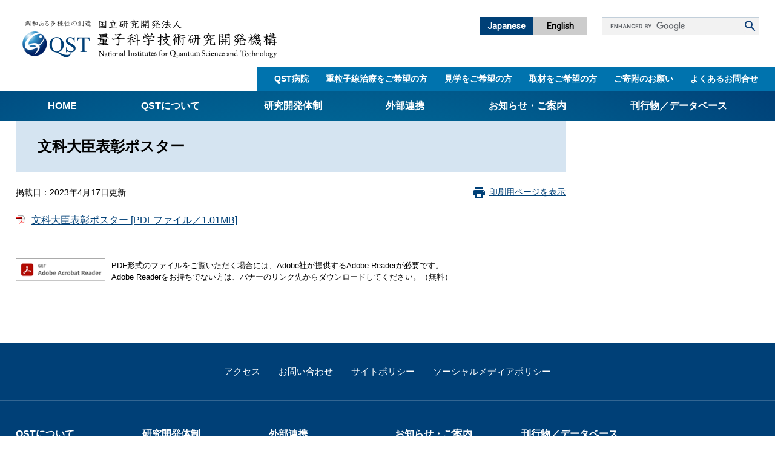

--- FILE ---
content_type: text/html
request_url: https://www.qst.go.jp/soshiki/119/365001.html
body_size: 20459
content:
<!DOCTYPE html>
<html lang="ja">
<head>
<meta charset="utf-8">
<!-- Google Tag Manager -->
<script>(function(w,d,s,l,i){w[l]=w[l]||[];w[l].push({'gtm.start':
new Date().getTime(),event:'gtm.js'});var f=d.getElementsByTagName(s)[0],
j=d.createElement(s),dl=l!='dataLayer'?'&l='+l:'';j.async=true;j.src=
'https://www.googletagmanager.com/gtm.js?id='+i+dl;f.parentNode.insertBefore(j,f);
})(window,document,'script','dataLayer','GTM-PRKNV6L');</script>
<!-- End Google Tag Manager -->
<!-- Google tag (gtag.js) -->
<script async src="https://www.googletagmanager.com/gtag/js?id=G-9QNJ7839GE"></script>
<script>
  window.dataLayer = window.dataLayer || [];
  function gtag(){dataLayer.push(arguments);}
  gtag('js', new Date());

  gtag('config', 'G-9QNJ7839GE');
  gtag('config', 'UA-75417348-1');
</script>
<meta http-equiv="X-UA-Compatible" content="IE=edge">
<meta name="keywords" content="" >
<meta name="description" content="" >
<meta name="viewport" content="width=device-width, initial-scale=1.0">
<title>文科大臣表彰ポスター - 量子科学技術研究開発機構</title>
<link rel="shortcut icon" href="/favicon.ico" type="image/vnd.microsoft.icon">
<link rel="icon" href="/favicon.ico" type="image/vnd.microsoft.icon">
<link rel="stylesheet" media="print" href="/ssi/css/print.css">
<script src="/ssi/js/escapeurl.js"></script>
<script src="/ssi/js/jquery.js"></script>
<script src="/ssi/js/jquery-migrate.js"></script>
<script src="/ssi/js/common.js"></script>
<script src="/ssi/js/footstep.js"></script>
<script src="/ssi/js/modernizr-custom.js"></script>
<link rel="stylesheet" href="https://use.fontawesome.com/releases/v5.6.1/css/all.css" integrity="sha384-gfdkjb5BdAXd+lj+gudLWI+BXq4IuLW5IT+brZEZsLFm++aCMlF1V92rMkPaX4PP" crossorigin="anonymous">
<link rel="stylesheet" href="/ssi/css/swiper-min.css">
<link rel="stylesheet" href="/ssi/css/app.css">
<link rel="stylesheet" href="/ssi/css/common.css">
<script>/* Firefox */</script>

</head>
<body class="detail">
<!-- Google Tag Manager (noscript) -->
<noscript><iframe title="Google Tag Manager" src="https://www.googletagmanager.com/ns.html?id=GTM-PRKNV6L"
height="0" width="0" style="display:none;visibility:hidden"></iframe></noscript>
<!-- End Google Tag Manager (noscript) -->
<div id="container" class="l-container">
	<!-- レコメンドここから -->
	<script src="/ssi/js/recommend.js"></script>
<iframe style="display:none;" id="oProxy" src="https://wwwa.netcrew-analysis.jp/recommend/proxy.html" title="レコメンド情報"></iframe>
	<!-- レコメンドここまで -->
	<a id="pagetop"></a>

	<div id="header" class="l-header">
		<div class="l-horz-pd __l-w-limit c-header js-fixed-hd">
			<div class="c-sitename">
	<a href="/"><img src="/img/common/sitename.png" alt="量子科学技術研究開発機構" width="446" ></a>
</div>
			<button class="for-lg-down c-hamb-menu js-hamb-menu">メニュー<i></i></button>
<div class="c-md-down-wrap">

	<div class="c-hd-nav">
		<div class="c-hd-nav__util">
			<ul class="c-hd-lang u-a-hover-alpha-g">
				<li><a href="/" class="is-current">Japanese</a></li>
				<li><a href="/site/qst-english/">English</a></li>
			</ul>
			<div class="c-hd-search">
				<!-- Googleカスタム検索ここから -->
				<form action="/search.html" method="get" id="cse-search-box" name="cse-search-box" class="c-hd-search__input">
					<input type="hidden" name="cx" value="002301641954468448275:32zzovdn_qm" ><!--
					--><input type="hidden" name="cof" value="FORID:11" ><!--
					--><input type="hidden" name="ie" value="UTF-8" ><!--
					--><label for="tmp_query"><span class="hide">Googleカスタム検索</span></label><!--
					--><input type="text" name="q" value="" id="tmp_query" ><!--
					--><input type="submit" value="検索" id="submit" name="sa" class="c-hd-search__submit" >
				</form>
				<script src="https://www.google.com/coop/cse/brand?form=cse-search-box"></script>
				<!-- Googleカスタム検索ここまで -->
			</div>
		</div>
		<div class="c-hd-nav__users">
			<ul class="c-hd-nav-users js-current">
				<li><a href="https://hospital.qst.go.jp/">QST病院</a></li>
				<li><a href="/life/1/16/">重粒子線治療をご希望の方</a></li>
				<li><a href="/life/1/15/">見学をご希望の方</a></li>
				<li><a href="/life/1/14/">取材をご希望の方</a></li>
				<li><a href="/site/about-qst/1311.html">ご寄附のお願い</a></li>
				<li><a href="/site/policy/39677.html">よくあるお問合せ</a></li>
			</ul>
		</div>
	</div><!-- /c-hd-nav -->

	<div class="c-gnav js-current">
		<div class="l-horz-pd l-w-limit">
			<ul class="c-gnav__list">
				<li class="tt_uppercase"><a href="/">Home</a></li>
				<li><a href="/site/about-qst/">QSTについて</a><button class="c-gnav-more js-gnav-c-show">メニュー</button>
					<ul class="c-gnav__c">
						<li><a href="/site/welcome/202311.html">理事長室へようこそ</a></li>
						<li><a href="/site/about-qst/1306.html">概要・組織</a>
							<!--
							<ul>
								<li><a href="/site/about-qst/1336.html">役員の紹介</a></li>
								<li><a href="/site/about-qst/1306.html">組織図</a></li>
							</ul>
							 -->
						</li>
						<li><a href="/site/about-qst/1309.html">基本理念と行動規範</a>
							<ul>
								<li><a href="/site/aboutqst/">量子科学技術でつくる私たちの未来</a></li>
							</ul>
						</li>
						<li><a href="/site/about-qst/1330.html">中長期目標・計画</a></li>
						<li><a href="/site/about-qst/1317.html">公正な研究活動</a></li>
						<li><a href="/site/about-qst/list7.html">情報公開</a>
							<ul>
								<li><a href="/site/about-qst/1319.html">情報公開請求手続について</a></li>
								<li><a href="/site/about-qst/1316.html">公開事項</a></li>
								<li><a href="/site/about-qst/1312.html">規程集</a></li>
								<li><a href="/site/about-qst/1314.html">個人情報関連の情報</a></li>
								<li><a href="/site/about-qst/1337.html">利益相反マネジメント規程</a></li>
								<li><a href="/site/about-qst/1332.html">附帯決議等をふまえた総務省通知に基づく情報公開</a></li>
								<li><a href="/site/about-qst/1331.html">動物実験に関する情報</a></li>
							</ul>
						</li>
						<li><a href="/site/about-qst/1315.html">所在地</a></li>
						<li><a href="/site/about-qst/1311.html">ご寄附（QST未来基金）のお願い</a></li>
						<li><a href="/site/about-qst/list339.html">国際活動</a></li>
						<li><a href="/site/diversity/">ダイバーシティ推進について</a>
						</li>
					</ul>
				</li>
				<li><a href="/site/research/">研究開発体制</a><button class="c-gnav-more js-gnav-c-show">メニュー</button>
					<ul class="c-gnav__c">
						<li><a href="/site/research/">研究部門</a>
							<ul>
					<li><a href="/site/taka/">高崎量子技術基盤研究所</a>
					<li><a href="/site/kansai/">関西光量子科学研究所</a>
					<li><a href="/site/iqls/">量子生命科学研究所</a>
					<li><a href="/site/iqms/">量子医科学研究所</a>
					<li><a href="https://hospital.qst.go.jp/">QST病院</a>
					<li><a href="/site/nirs">放射線医学研究所</a>
					<li><a href="/site/naka/">那珂フュージョン科学技術研究所</a>
					<li><a href="/site/rokkasyo/">六ヶ所フュージョンエネルギー研究所</a>
					<li><a href="/site/3gev/">NanoTerasuセンター</a>
					<li><a href="/site/qst-kakushin/">QST革新プロジェクト</a>
							</ul>
						</li>
					</ul>
				</li>

				<li><a href="/site/collaboration/">外部連携</a><button class="c-gnav-more js-gnav-c-show">メニュー</button>
					<ul class="c-gnav__c">
						<li><a href="/site/qst-shisetsu/">施設供用</a></li>
						<li><a href="/site/qst-sangakurenkei/">産学連携</a></li>
						<li><a href="/site/qst-ukeire/">研究員等受入制度</a></li>
						<li><a href="https://qst.jp/">量子人材育成プログラム</a></li>
						<li><a href="/site/qst-venture/">QSTベンチャー支援制度</a></li>
						<li><span><a href="/site/qst-alliance/">アライアンス事業</a></span>
						<li><span><a href="/site/sip3/">SIP第3期「先進的量子技術基盤の社会課題への応用促進」</a></span></li>
						<li><span><a href="/site/bridge/">BRIDGE量子関連施策</a></span></li>
					</ul>
				</li>

				<li><a href="/life/2/">お知らせ・ご案内</a><button class="c-gnav-more js-gnav-c-show">メニュー</button>
					<ul class="c-gnav__c">
						<li><a href="/site/press/">プレスリリース</a></li>
						<li><a href="/life/2/7/">イベント情報</a></li>
						<li><a href="/soshiki/list6-1.html">ニュース</a></li>
						<li><a href="https://job.axol.jp/qd/c/qst/public/top">採用情報</a></li>
						<li><a href="/site/procurement/">調達情報</a></li>
						<li><a href="/site/about-qst/1315.html">交通のご案内</a></li>
					</ul>
				</li>
				<li><a href="/site/archives/">刊行物／データベース</a><button class="c-gnav-more js-gnav-c-show">メニュー</button>
					<ul class="c-gnav__c">
						<li><a href="/site/archives/list26.html">刊行物</a>
							<ul>

								<li><a href="/site/archives/">パンフレット</a></li>
								<li><a href="/site/archives/qst-newsletter.html">ニュースレター</a></li>
								<li><a href="/site/archives/5th-anniversary.html">設立5周年誌</a></li>
								<li><a href="/site/archives/1111.html">図書館</a></li>
								<li><a href="/site/archives/1107.html">技術シーズ集／知財マップ</a></li>
							</ul>
						</li>
						<li><a href="/site/archives/1108.html">研究開発報告書</a></li>
						<li><a href="/site/archives/list28.html">データベース</a>
							<ul>
								<li><a href="/site/archives/1105.html">プログラム・データベース成果物一覧</a></li>
								<li><a href="/site/archives/1106.html">学術機関リポジトリQST-Repository</a></li>
							</ul>
						</li>
					</ul>
				</li>
			</ul>
		</div>
	</div><!-- /c-gnav -->

</div>
		</div>
	</div><!-- /l-header -->

	<div id="main" class="l-main">

		<div id="pankuzu_wrap" class="c-bread">
			<div class="l-horz-pd l-w-limit">
				<!-- [[pankuzu_start]] -->
				<dl>
					<dt>現在地</dt>
					<dd>
						<a href="/">Home</a>  &gt;  文科大臣表彰ポスター
					</dd>
				</dl>
				<!-- [[pankuzu_end]] -->
				<!-- [[pankuzu2_start]] --><!-- [[pankuzu2_end]] -->
				<!-- [[pankuzu_life_start]] --><!-- [[pankuzu_life_end]] -->
			</div>
		</div><!-- c-bread -->

		<div class="c-content">

			<div class="l-horz-pd l-w-limit">
				<div class="c-content-row mdf-kiji">

					<div class="c-content-main">

						<div class="p-article">
							<div class="p-article__hd">
								<h1>文科大臣表彰ポスター</h1>
								<div id="content_header" class="p-article__hd__tools">
									<div class="p-article__hd__date">掲載日：2023年4月17日更新</div>
									<div class="p-article__hd__print">
										<a id="print_mode_link" href="javascript:print_mode();">印刷用ページを表示</a>
									</div>
								</div>
								
							</div>

							<!-- main_bodyここから -->
							<div id="main_body" class="p-article__body">

								
								<div class="file_pdf">
<a href="/uploaded/life/68968_103660_misc.pdf">文科大臣表彰ポスター  [PDFファイル／1.01MB]</a>
</div>
								
								

								<!-- 評価エリアここから -->
								
								<!-- 評価エリアここまで -->

								<div class="pdf_download">
<p class="pdf_img"><a href="https://get.adobe.com/jp/reader/"><img src="/uploaded/library/get_adobe_reader.png" width="158" height="39" alt="Adobe Reader" class="img_b" ></a></p>
<p class="tenpu_txt">
<span class="txt_ja">
PDF形式のファイルをご覧いただく場合には、Adobe社が提供するAdobe Readerが必要です。<br>
Adobe Readerをお持ちでない方は、バナーのリンク先からダウンロードしてください。（無料）<br class="floatend">
</span>
<span class="txt_en">
Adobe Reader provided by Adobe is required to view PDF format files.<br class="floatend">
</span>
</p>
</div>
								<!-- [[add-template-windowsmediaplayer]] -->

								<!-- section_footerここから -->
								
								<!-- section_footerここまで -->

							</div>
							<!-- main_bodyここまで -->

						</div>

					</div><!-- /c-content-main -->

					<div class="c-aside">

						<!-- レコメンドここから -->
						<div id="recommend_tag" style="display: none;">
							<div class="c-aside__recomm">
								<dl>
									<dt class="fa-right">このページを見ている人は <br>こんなページも見ています<i class="fas fa-book-reader u-fz--24"></i></dt>
									<dd class="c-link-list">
										<!-- [[recommend_tag]] -->
									</dd>
								</dl>
							</div>
						</div>
						<!-- レコメンドここまで -->

					</div><!-- /c-aside -->

				</div>
			</div>

		</div><!-- /c-content -->

	</div><!-- /l-main -->

	<div id="footer" class="l-footer c-footer">
		<div class="c-footer__util">
	<div class="l-horz-pd">
		<ul class="c-f-util">
			<li><a href="/site/about-qst/1315.html">アクセス</a></li>
			<li><a href="/site/policy/1131.html">お問い合わせ</a></li>
			<li><a href="/site/policy/1117.html">サイトポリシー</a></li>
			<li><a href="/site/policy/1118.html">ソーシャルメディアポリシー</a></li>
		</ul>
	</div>
</div><!-- /c-footer__util -->

<div class="c-footer__nav">
	<div class="l-horz-pd">
		<ul class="c-fnav">
			<li><a href="/site/about-qst/">QSTについて</a><button class="c-fnav-more js-toggle-next">メニュー</button>
				<ul class="c-fnav__c">
					<li><a href="/site/welcome/202311.html">理事長室へようこそ</a></li>
					<li><a href="/site/about-qst/1306.html">概要・組織</a></li>
					<li><a href="/site/about-qst/1309.html">基本理念と行動規範</a>
						<ul>
							<li><a href="/site/aboutqst/">量子科学技術でつくる私たちの未来</a></li>

						</ul>
					</li>
					<li><a href="/site/about-qst/1330.html">中長期目標・計画</a></li>
					<li><a href="/site/about-qst/1317.html">公正な研究活動</a></li>
					<li><a href="/site/review/">臨床研究審査委員会</a></li>
					<li><a href="/site/about-qst/list7.html">情報公開</a>
						<ul>
							<li><a href="/site/about-qst/1319.html">情報公開請求手続について</a></li>
							<li><a href="/site/about-qst/1316.html">公開事項</a></li>
							<li><a href="/site/about-qst/1312.html">規程集</a></li>
							<li><a href="/site/about-qst/1314.html">個人情報関連の情報</a></li>
							<li><a href="/site/about-qst/1337.html">利益相反マネジメント規程</a></li>
							<li><a href="/site/about-qst/1332.html">附帯決議等をふまえた総務省通知に基づく情報公開</a></li>
							<li><a href="/site/about-qst/1331.html">動物実験に関する情報</a></li>
						</ul>
					</li>

					<li><a href="/site/about-qst/1315.html">所在地</a></li>
					<li><a href="/site/about-qst/1311.html">ご寄附（QST未来基金）のお願い</a></li>
					<li><a href="/site/about-qst/list339.html">国際活動</a></li>
					<li><a href="/site/diversity/">ダイバーシティ推進について</a>

					</li>

				</ul>
			</li>
			<li><a tabindex="-1">研究開発体制</a><button class="c-fnav-more js-toggle-next">メニュー</button>
				<ul class="c-fnav__c">
					<li><a href="/site/research/">研究部門</a>
					<li><a href="/site/taka/">高崎量子技術基盤研究所</a>
					<li><a href="/site/kansai/">関西光量子科学研究所</a>
					<li><a href="/site/iqls/">量子生命科学研究所</a>
					<li><a href="/site/iqms/">量子医科学研究所</a>
					<li><a href="https://hospital.qst.go.jp/">QST病院</a>
					<li><a href="/site/nirs">放射線医学研究所</a>
					<li><a href="/site/naka/">那珂フュージョン科学技術研究所</a>
					<li><a href="/site/rokkasyo/">六ヶ所フュージョンエネルギー研究所</a>
					<li><a href="/site/3gev/">NanoTerasuセンター</a>
					<li><a href="/site/qst-kakushin/">QST革新プロジェクト</a>
				</ul>
			</li>

			<li><a href="/site/collaboration/">外部連携</a><button class="c-fnav-more js-toggle-next">メニュー</button>
				<ul class="c-fnav__c">
					<li><a href="/site/qst-shisetsu/">施設供用</a></li>
					<li><a href="/site/qst-sangakurenkei/">産学連携</a></li>
					<li><a href="/site/qst-ukeire/">研究員等受入制度</a></li>
					<li><a href="https://qst.jp/">量子人材育成プログラム</a></li>
					<li><a href="/site/qst-venture/">QSTベンチャー支援制度</a></li>
					<li><a href="/site/qst-alliance/">アライアンス事業</a></li>
					<li><a href="/site/sip3/">SIP第3期「先進的量子技術基盤の社会課題への応用促進」</a></li>
					<li><a href="/site/bridge/">BRIDGE量子関連施策</a></li>
				</ul>
			</li>

			<li><a href="/life/2/">お知らせ・ご案内</a><button class="c-fnav-more js-toggle-next">メニュー</button>
				<ul class="c-fnav__c">
					<li><a href="/site/press/">プレスリリース</a></li>
					<li><a href="/life/2/7/">イベント情報</a></li>
					<li><a href="/soshiki/list6-1.html">ニュース</a></li>
					<li><a href="https://job.axol.jp/qd/c/qst/public/top">採用情報</a></li>
					<li><a href="/site/procurement/">調達情報</a></li>
					<li><a href="/site/about-qst/1315.html">交通のご案内</a></li>
				</ul>
			</li>
			<li><a href="/site/archives/">刊行物／データベース</a><button class="c-fnav-more js-toggle-next">メニュー</button>
				<ul class="c-fnav__c">
					<li><a href="/site/archives/list26.html">刊行物</a>
						<ul>
							<li><a href="/site/archives/">パンフレット</a></li>
							<li><a href="/site/archives/qst-newsletter.html">ニュースレター</a></li>
							<li><a href="/site/archives/1111.html">図書館</a></li>
							<li><a href="/site/archives/1107.html">技術シーズ集／知財マップ</a></li>
						</ul>
					</li>
					<li><a href="/site/archives/1108.html">研究開発報告書</a></li>
					<li><a href="/site/archives/list28.html">データベース</a>
						<ul>
							<li><a href="/site/archives/1105.html">プログラム・データベース成果物一覧</a></li>
							<li><a href="/site/archives/1106.html">学術機関リポジトリQST-Repository</a></li>
						</ul>
					</li>
				</ul>
			</li>
		</ul>
	</div>
</div><!-- /c-footer__nav -->

<div class="c-footer__address">
	<div class="l-horz-pd">
		<address>
			<strong>国立研究開発法人量子科学技術研究開発機構</strong>
			<small>National Institutes for Quantum Science and Technology</small>
		</address>
		<div class="c-footer__copy" lang="en">
			Copyright &#169; All Rights Reserved.
		</div>
	</div>
</div><!-- /c-footer__address -->

<div class="c-pagetop">
	<a href="#pagetop">ページのトップへ</a>
</div>
	</div><!-- /l-footer -->

</div><!-- /l-container -->
<script src="/ssi/js/underscore-min.js"></script>
<script src="/ssi/js/swiper-min.js"></script>
<script src="/ssi/js/bundle.js" async></script>

<!-- User Insight PCDF Code Start :  -->
<script>
var _uic = _uic ||{}; var _uih = _uih ||{};_uih['id'] = 55224;
_uih['lg_id'] = '';
_uih['fb_id'] = '';
_uih['tw_id'] = '';
_uih['uigr_1'] = ''; _uih['uigr_2'] = ''; _uih['uigr_3'] = ''; _uih['uigr_4'] = ''; _uih['uigr_5'] = '';
_uih['uigr_6'] = ''; _uih['uigr_7'] = ''; _uih['uigr_8'] = ''; _uih['uigr_9'] = ''; _uih['uigr_10'] = '';
_uic['uls'] = 1;

/* DO NOT ALTER BELOW THIS LINE */
/* WITH FIRST PARTY COOKIE */
(function() {
var bi = document.createElement('script');bi.type = 'text/javascript'; bi.async = true;
bi.src = '//cs.nakanohito.jp/b3/bi.js';
var s = document.getElementsByTagName('script')[0];s.parentNode.insertBefore(bi, s);
})();
</script>
<!-- User Insight PCDF Code End :  -->
</body>
</html>

--- FILE ---
content_type: text/css
request_url: https://www.qst.go.jp/ssi/css/app.css
body_size: 402999
content:
@import url(//fonts.googleapis.com/icon?family=Material+Icons);
@import url(//fonts.googleapis.com/css?family=Roboto);
@import url(//fonts.googleapis.com/css?family=Roboto+Condensed);

@charset "utf-8";
/**/
/*!
Pure v0.6.0
Copyright 2014 Yahoo! Inc. All rights reserved.
Licensed under the BSD License.
https://github.com/yahoo/pure/blob/master/LICENSE.md
*/
/*!
normalize.css v^3.0 | MIT License | git.io/normalize
Copyright (c) Nicolas Gallagher and Jonathan Neal
 */
/*! normalize.css v3.0.2 | MIT License | git.io/normalize */
html {
  -ms-text-size-adjust: 100%;
  -webkit-text-size-adjust: 100%; }

body {
  margin: 0; }

article,
aside,
details,
figcaption,
figure,
footer,
header,
hgroup,
main,
menu,
nav,
section,
summary {
  display: block; }

audio,
canvas,
progress,
video {
  display: inline-block;
  vertical-align: baseline; }

audio:not([controls]) {
  display: none;
  height: 0; }

[hidden],
template {
  display: none; }

a {
  background-color: transparent; }

a:active,
a:hover {
  outline: 0; }

abbr[title] {
  border-bottom: 1px dotted; }

b,
strong {
  font-weight: bold; }

dfn {
  font-style: italic; }

h1 {
  font-size: 2em;
  margin: 0.67em 0; }

mark {
  background: #ff0;
  color: #000; }

small {
  font-size: 80%; }

sub,
sup {
  font-size: 75%;
  line-height: 0;
  position: relative;
  vertical-align: baseline; }

sup {
  top: -0.5em; }

sub {
  bottom: -0.25em; }

img {
  border: 0; }

svg:not(:root) {
  overflow: hidden; }

figure {
  margin: 1em 40px; }

hr {
  box-sizing: content-box;
  height: 0; }

pre {
  overflow: auto; }

code,
kbd,
pre,
samp {
  font-family: monospace, monospace;
  font-size: 1em; }

button,
input,
optgroup,
select,
textarea {
  color: inherit;
  font: inherit;
  margin: 0; }

button {
  overflow: visible; }

button,
select {
  text-transform: none; }

button,
html input[type="button"],
input[type="reset"],
input[type="submit"] {
  -webkit-appearance: button;
  cursor: pointer; }

button[disabled],
html input[disabled] {
  cursor: default; }

button::-moz-focus-inner,
input::-moz-focus-inner {
  border: 0;
  padding: 0; }

input {
  line-height: normal; }

input[type="checkbox"],
input[type="radio"] {
  box-sizing: border-box;
  padding: 0; }

input[type="number"]::-webkit-inner-spin-button,
input[type="number"]::-webkit-outer-spin-button {
  height: auto; }

input[type="search"] {
  -webkit-appearance: textfield;
  box-sizing: content-box; }

input[type="search"]::-webkit-search-cancel-button,
input[type="search"]::-webkit-search-decoration {
  -webkit-appearance: none; }

fieldset {
  border: 1px solid #c0c0c0;
  margin: 0 2px;
  padding: 0.35em 0.625em 0.75em; }

legend {
  border: 0;
  padding: 0; }

textarea {
  overflow: auto; }

optgroup {
  font-weight: bold; }

table {
  border-collapse: collapse;
  border-spacing: 0; }

td,
th {
  padding: 0; }

.hidden,
[hidden] {
  display: none !important; }

/* <-- normalize*/

.for-md-up {
  display: none; }

* {
  box-sizing: border-box; }

html {
  font-size: 16px; }

html.is-hamb-nav-show,
html.is-hamb-nav-show body {
  height: 100vh;
  overflow: hidden; }

:root {
  --fontSize: 16px;
  --fontSize: 1rem; }

body {
  font-size: 16px;
  font-size: 1rem;
  font-family: "Hiragino Kaku Gothic Pro", Meiryo, "游ゴシック体", "Yu Gothic", YuGothic, "MS PGOTHIC", Arial, sans-serif;
  line-height: 1.5;
  -webkit-font-smoothing: antialiased;
  -moz-osx-font-smoothing: grayscale;
  color: #000; }

[lang="en"] body {
  font-family: "Roboto"; }

img {
  max-width: 100%;
  height: auto; }

a {
  color: #004077; }

/**/
.l-horz-pd {
  padding-left: 10px;
  padding-right: 10px;
  box-sizing: content-box; }

.l-w-limit {
  max-width: 1280px;
  margin-left: auto;
  margin-right: auto; }

.l-sub-limit {
  max-width: 1210px;
  margin-left: auto;
  margin-right: auto; }

.l-nrw-limit {
  max-width: 1120px;
  margin-left: auto;
  margin-right: auto; }

.l-container {
  overflow: hidden;
  padding-top: 72px;
  width: 100%; }

.c-content-wide,
.c-content-row {
  padding-top: 2em;
  padding-bottom: 3em; }

.c-content-row.mdf-kiji {
  padding-top: 0; }

.c-content-row.mdf-kiji .c-aside {
  margin-top: 2em; }

.c-header {
  display: -ms-flexbox;
  display: flex;
  -ms-flex-pack: justify;
      justify-content: space-between;
  padding-top: 10px;
  padding-bottom: 10px;
  z-index: 9;
  height: 72px;
  box-sizing: border-box;
  background-color: #fff;
  box-shadow: 0 0 5px rgba(0, 0, 0, 0.1);
  position: fixed;
  width: 100%;
  top: 0; }

.c-header .c-sitename {
  width: 268px;
  position: relative; }

.c-header .c-sitename img {
  display: block; }

.c-hd-nav {
  background-color: #E6E6E6; }

.c-hd-nav ul {
  list-style: none; }

.c-hd-nav__util {
  display: -ms-flexbox;
  display: flex;
  -ms-flex-pack: center;
      justify-content: center;
  -ms-flex-wrap: wrap;
      flex-wrap: wrap;
  padding-top: 1.25em;
  padding-bottom: 1.25em; }

.c-hd-lang {
  font-family: "Roboto";
  font-weight: 600;
  font-size: 14px;
  font-size: 0.875rem;
  display: -ms-flexbox;
  display: flex;
  height: 100%;
  margin: 0 0 1em;
  padding-left: 0; }

.c-hd-lang a {
  text-decoration: none;
  background-color: #CCC;
  display: block;
  line-height: 30px;
  width: 12ex;
  text-align: center;
  color: #000; }

.c-hd-lang a.is-current {
  background-color: #004077;
  color: #fff; }

.c-hd-search {
  position: relative; }
/* 20211108 */
.c-hd-search__input {
  background-color: #F2F2F2;
  border: 1px solid rgba(0, 64, 119, 0.2);
  height: 40px;
  width: 90vw;
  /* font-size: 16px; */
  padding-left: .25em; }

.c-hd-search__submit {
  width: 40px;
  height: 40px;
  position: absolute;
  right: 0;
  top: 0;
  border: none;
  background-color: transparent;
  text-indent: -9999px; }

.c-hd-search__submit:before {
  font-family: "Material Icons";
  vertical-align: middle;
  display: inline-block;
  font-weight: normal;
  text-transform: none;
  letter-spacing: normal;
  word-wrap: normal;
  white-space: nowrap;
  direction: ltr;
  text-rendering: optimizeLegibility;
  -moz-osx-font-smoothing: grayscale;
  -webkit-font-feature-settings: 'liga';
          font-feature-settings: 'liga';
  font-style: normal;
  content: "search";
  position: absolute;
  left: 0;
  width: 100%;
  text-indent: 0;
  font-size: 24px;
  font-size: 1.5rem;
  line-height: 0;
  top: 50%;
  color: #004077; }

.c-hd-nav-users {
  display: -ms-flexbox;
  display: flex;
  -ms-flex-pack: center;
      justify-content: center;
  background-color: #0073AE;
  padding-right: 1em;
  padding-left: 1em;
  font-size: 14px;
  font-size: 0.875rem;
  margin: 0;
  -ms-flex-wrap: wrap;
      flex-wrap: wrap;
  padding-top: .5em;
  padding-bottom: .5em;
  overflow: hidden; }

.c-hd-nav-users a {
  display: block;
  color: #fff;
  text-decoration: none;
  font-weight: bold;
  padding-left: 1em;
  padding-right: 1em;
  padding-top: .3em;
  padding-bottom: .3em;
  transition: background-color .2s; }

.c-hd-nav-users a:hover {
  background-color: rgba(0, 64, 119, 0.3); }

.c-md-down-wrap {
  display: none;
  top: 100%;
  position: absolute;
  left: 0;
  width: 100%;
  background-color: #000;
  height: calc(100vh - 72px);
  overflow: auto;
  z-index: 99;
  overflow-x: hidden;
  -webkit-overflow-scrolling: touch; }

.is-hamb-nav-show .c-md-down-wrap {
  display: block; }

.c-hamb-menu {
  position: absolute;
  top: 0;
  right: 0;
  width: calc(100% - 286px);
  max-width: 70px;
  height: 100%;
  background-color: transparent;
  border: none;
  text-indent: -9999px; }

.c-hamb-menu i {
  display: block;
  width: 18px;
  height: 2px;
  position: absolute;
  background-color: #004077;
  left: 50%;
  top: 50%;
  margin-left: -9px; }

.c-hamb-menu i:before, .c-hamb-menu i:after {
  content: "";
  display: block;
  width: 18px;
  height: 2px;
  background-color: #004077;
  position: absolute;
  left: 0;
  transition: transform .2s; }

.c-hamb-menu i:before {
  top: -5px; }

.c-hamb-menu i:after {
  top: 5px; }

.c-hamb-menu.is-show {
  background-color: #F2F2F2; }

.c-hamb-menu.is-show i {
  background-color: transparent; }

.c-hamb-menu.is-show i:before {
  top: 0;
  transform: rotate(-45deg); }

.c-hamb-menu.is-show i:after {
  top: 0;
  transform: rotate(45deg); }

.c-footer {
  background-color: #004077; }

.c-footer ul {
  list-style: none; }

.c-footer a {
  color: #fff;
  text-decoration: none; }

.c-footer a:hover {
  text-decoration: underline; }

.c-footer__util, .c-footer__nav {
  border-bottom: solid 1px rgba(255, 255, 255, 0.2); }

.c-footer__nav .l-horz-pd {
  padding-left: 0;
  padding-right: 0; }

.c-footer__address {
  text-align: center;
  color: #fff;
  padding-top: 3.5em;
  padding-bottom: 3.5em; }

.c-footer__address address {
  font-style: normal; }

.c-footer__address address strong, .c-footer__address address small {
  display: block; }

.c-footer__address address small {
  font-size: 14px;
  font-size: 0.875rem; }

.c-footer__copy {
  padding-top: 4em;
  font-size: 12px;
  font-size: 0.75rem; }

.c-f-util {
  padding-left: 0;
  margin: 0;
  padding-top: 1.25em;
  padding-bottom: 1.25em;
  display: -ms-flexbox;
  display: flex;
  -ms-flex-pack: center;
      justify-content: center;
  -ms-flex-wrap: wrap;
      flex-wrap: wrap; }

.c-f-util li {
  margin-top: .5em;
  margin-bottom: .5em; }

.c-f-util a {
  font-size: 15px;
  font-size: 0.9375rem;
  display: block;
  padding-left: 1em;
  padding-right: 1em; }
/* 20211108 */
.c-fnav-more {
  position: absolute;
  right: 0;
  top: 0;
  text-indent: -9999px;
  width: 44px;
  height: 42px;
  border: none;
  color: #fff;
  background-color: transparent;
  outline: none; }

.c-fnav-more:before {
  text-indent: 0;
  font-family: "Material Icons";
  vertical-align: middle;
  display: inline-block;
  font-weight: normal;
  text-transform: none;
  letter-spacing: normal;
  word-wrap: normal;
  white-space: nowrap;
  direction: ltr;
  text-rendering: optimizeLegibility;
  -moz-osx-font-smoothing: grayscale;
  -webkit-font-feature-settings: 'liga';
          font-feature-settings: 'liga';
  font-style: normal;
  content: "add";
  position: absolute;
  left: 0;
  top: 50%;
  width: 100%;
  text-align: center;
  font-size: 24px;
  font-size: 1.5rem;
  line-height: 0;
  color: #fff; }

.c-fnav-more.is-toggled:before {
  content: "remove";
  content: "remove"; }

.c-fnav {
  padding-left: 0;
  display: -ms-flexbox;
  display: flex;
  -ms-flex-flow: row wrap;
      flex-flow: row wrap;
  margin-left: -1%;
  margin-right: -1%;
  line-height: 1.25;
  margin-top: 0;
  margin-bottom: 0; }

.c-fnav > * {
  margin-left: 1%;
  margin-right: 1%; }

.c-fnav > li {
  width: 98%;
  border-bottom: solid 1px rgba(255, 255, 255, 0.1);
  position: relative; }

.c-fnav > li:last-child {
  border-bottom: none; }

.c-fnav > li > a {
  font-weight: bold; }

.c-fnav a {
  display: block;
  padding-top: .9em;
  padding-bottom: .9em;
  padding-left: 10px;
  padding-right: 10px; }

.c-fnav__c {
  margin-top: 1em;
  padding-left: 0;
  display: none; }

.c-fnav__c > li > a {
  font-size: 14px;
  font-size: 0.875rem;
  padding-top: .5em;
  padding-bottom: .5em; }

.c-fnav__c > li ul {
  padding-left: 1em;
  margin-bottom: 1em; }

.c-fnav__c > li ul a {
  font-size: 12px;
  font-size: 0.75rem; }

.c-pagetop {
  position: fixed;
  bottom: 2em;
  right: 2em;
  transform: translateY(300%);
  transition: transform .5s; }

.is-scrolled .c-pagetop {
  transform: translateY(0); }

.c-pagetop a {
  display: block;
  width: 60px;
  height: 60px;
  text-indent: -9999px;
  background-color: rgba(0, 64, 119, 0.5);
  position: relative;
  z-index: 9;
  transition: background-color .2s; }

.c-pagetop a:before {
  font-family: "Material Icons";
  vertical-align: middle;
  display: inline-block;
  font-weight: normal;
  text-transform: none;
  letter-spacing: normal;
  word-wrap: normal;
  white-space: nowrap;
  direction: ltr;
  text-rendering: optimizeLegibility;
  -moz-osx-font-smoothing: grayscale;
  -webkit-font-feature-settings: 'liga';
          font-feature-settings: 'liga';
  font-style: normal;
  content: "arrow_upward";
  margin: 0;
  position: absolute;
  left: 0;
  width: 100%;
  top: 50%;
  line-height: 0;
  text-indent: 0;
  text-align: center;
  font-size: 36px;
  font-size: 2.25rem;
  color: #fff; }

.c-pagetop a:hover {
  background-color: rgba(0, 115, 174, 0.5); }

.c-panel-bg-f2 {
  background-color: #F2F2F2;
  padding-top: 3em;
  padding-bottom: 3.5em; }

.c-panel-bg-ff {
  background-color: #fff;
  padding-top: 3em;
  padding-bottom: 3.5em; }

[class^="c-row"],
[class*=" c-row"] {
  display: -ms-flexbox;
  display: flex; }

[class^="c-row"][class*="--jc-sb"],
[class*=" c-row"][class*="--jc-sb"] {
  -ms-flex-pack: justify;
      justify-content: space-between; }

[class^="c-row"][class*="--jc-c"],
[class*=" c-row"][class*="--jc-c"] {
  -ms-flex-pack: center;
      justify-content: center; }

[class^="c-row"][class*="--jc-fe"],
[class*=" c-row"][class*="--jc-fe"] {
  -ms-flex-pack: end;
      justify-content: flex-end; }

[class^="c-row"][class*="--ai-c"],
[class*=" c-row"][class*="--ai-c"] {
  -ms-flex-align: center;
      align-items: center; }

[class^="c-row"][class*="--wrap"],
[class*=" c-row"][class*="--wrap"] {
  -ms-flex-flow: wrap;
      flex-flow: wrap; }

ul[class^="c-row"], ul[class*=" c-row"] {
  list-style: none;
  padding-left: 0; }

[class^="g-row"] [class^="g-u"],
[class^="g-row"] [class*=" g-u"],
[class*=" g-row"] [class^="g-u"],
[class*=" g-row"] [class*=" g-u"] {
  width: 100%; }

[class^="g-row"][class*="--jc-sb"],
[class*=" g-row"][class*="--jc-sb"] {
  -ms-flex-pack: justify;
      justify-content: space-between; }

[class^="g-row"][class*="--jc-c"],
[class*=" g-row"][class*="--jc-c"] {
  -ms-flex-pack: center;
      justify-content: center; }

[class^="g-row"][class*="--ai-c"],
[class*=" g-row"][class*="--ai-c"] {
  -ms-flex-align: center;
      align-items: center; }

[class^="g-row"][class*="--ai-fe"],
[class*=" g-row"][class*="--ai-fe"] {
  -ms-flex-align: end;
      align-items: flex-end; }

[class^="g-row"][class*="--0"],
[class*=" g-row"][class*="--0"] {
  display: -ms-flexbox;
  display: flex;
  -ms-flex-flow: row wrap;
      flex-flow: row wrap;
  margin-left: 0%;
  margin-right: 0%; }

[class^="g-row"][class*="--0"] > *,
[class*=" g-row"][class*="--0"] > * {
  margin-left: 0%;
  margin-right: 0%; }

[class^="g-row"][class*="--0"] .g-u--1-1,
[class*=" g-row"][class*="--0"] .g-u--1-1 {
  width: 100%; }

[class^="g-row"][class*="--0"] .g-u--1-2,
[class*=" g-row"][class*="--0"] .g-u--1-2 {
  width: 50%; }

[class^="g-row"][class*="--0"] .g-u--2-2,
[class*=" g-row"][class*="--0"] .g-u--2-2 {
  width: 100%; }

[class^="g-row"][class*="--0"] .g-u--1-3,
[class*=" g-row"][class*="--0"] .g-u--1-3 {
  width: 33.33333%; }

[class^="g-row"][class*="--0"] .g-u--2-3,
[class*=" g-row"][class*="--0"] .g-u--2-3 {
  width: 66.66667%; }

[class^="g-row"][class*="--0"] .g-u--3-3,
[class*=" g-row"][class*="--0"] .g-u--3-3 {
  width: 100%; }

[class^="g-row"][class*="--0"] .g-u--1-4,
[class*=" g-row"][class*="--0"] .g-u--1-4 {
  width: 25%; }

[class^="g-row"][class*="--0"] .g-u--2-4,
[class*=" g-row"][class*="--0"] .g-u--2-4 {
  width: 50%; }

[class^="g-row"][class*="--0"] .g-u--3-4,
[class*=" g-row"][class*="--0"] .g-u--3-4 {
  width: 75%; }

[class^="g-row"][class*="--0"] .g-u--4-4,
[class*=" g-row"][class*="--0"] .g-u--4-4 {
  width: 100%; }

[class^="g-row"][class*="--0"] .g-u--1-5,
[class*=" g-row"][class*="--0"] .g-u--1-5 {
  width: 20%; }

[class^="g-row"][class*="--0"] .g-u--2-5,
[class*=" g-row"][class*="--0"] .g-u--2-5 {
  width: 40%; }

[class^="g-row"][class*="--0"] .g-u--3-5,
[class*=" g-row"][class*="--0"] .g-u--3-5 {
  width: 60%; }

[class^="g-row"][class*="--0"] .g-u--4-5,
[class*=" g-row"][class*="--0"] .g-u--4-5 {
  width: 80%; }

[class^="g-row"][class*="--0"] .g-u--5-5,
[class*=" g-row"][class*="--0"] .g-u--5-5 {
  width: 100%; }

[class^="g-row"][class*="--0"] .g-u--1-6,
[class*=" g-row"][class*="--0"] .g-u--1-6 {
  width: 16.66667%; }

[class^="g-row"][class*="--0"] .g-u--2-6,
[class*=" g-row"][class*="--0"] .g-u--2-6 {
  width: 33.33333%; }

[class^="g-row"][class*="--0"] .g-u--3-6,
[class*=" g-row"][class*="--0"] .g-u--3-6 {
  width: 50%; }

[class^="g-row"][class*="--0"] .g-u--4-6,
[class*=" g-row"][class*="--0"] .g-u--4-6 {
  width: 66.66667%; }

[class^="g-row"][class*="--0"] .g-u--5-6,
[class*=" g-row"][class*="--0"] .g-u--5-6 {
  width: 83.33333%; }

[class^="g-row"][class*="--0"] .g-u--6-6,
[class*=" g-row"][class*="--0"] .g-u--6-6 {
  width: 100%; }

[class^="g-row"][class*="--0"] .g-u--1-7,
[class*=" g-row"][class*="--0"] .g-u--1-7 {
  width: 14.28571%; }

[class^="g-row"][class*="--0"] .g-u--2-7,
[class*=" g-row"][class*="--0"] .g-u--2-7 {
  width: 28.57143%; }

[class^="g-row"][class*="--0"] .g-u--3-7,
[class*=" g-row"][class*="--0"] .g-u--3-7 {
  width: 42.85714%; }

[class^="g-row"][class*="--0"] .g-u--4-7,
[class*=" g-row"][class*="--0"] .g-u--4-7 {
  width: 57.14286%; }

[class^="g-row"][class*="--0"] .g-u--5-7,
[class*=" g-row"][class*="--0"] .g-u--5-7 {
  width: 71.42857%; }

[class^="g-row"][class*="--0"] .g-u--6-7,
[class*=" g-row"][class*="--0"] .g-u--6-7 {
  width: 85.71429%; }

[class^="g-row"][class*="--0"] .g-u--7-7,
[class*=" g-row"][class*="--0"] .g-u--7-7 {
  width: 100%; }

[class^="g-row"][class*="--0"] .g-u--1-8,
[class*=" g-row"][class*="--0"] .g-u--1-8 {
  width: 12.5%; }

[class^="g-row"][class*="--0"] .g-u--2-8,
[class*=" g-row"][class*="--0"] .g-u--2-8 {
  width: 25%; }

[class^="g-row"][class*="--0"] .g-u--3-8,
[class*=" g-row"][class*="--0"] .g-u--3-8 {
  width: 37.5%; }

[class^="g-row"][class*="--0"] .g-u--4-8,
[class*=" g-row"][class*="--0"] .g-u--4-8 {
  width: 50%; }

[class^="g-row"][class*="--0"] .g-u--5-8,
[class*=" g-row"][class*="--0"] .g-u--5-8 {
  width: 62.5%; }

[class^="g-row"][class*="--0"] .g-u--6-8,
[class*=" g-row"][class*="--0"] .g-u--6-8 {
  width: 75%; }

[class^="g-row"][class*="--0"] .g-u--7-8,
[class*=" g-row"][class*="--0"] .g-u--7-8 {
  width: 87.5%; }

[class^="g-row"][class*="--0"] .g-u--8-8,
[class*=" g-row"][class*="--0"] .g-u--8-8 {
  width: 100%; }

[class^="g-row"][class*="--0"] .g-u--1-9,
[class*=" g-row"][class*="--0"] .g-u--1-9 {
  width: 11.11111%; }

[class^="g-row"][class*="--0"] .g-u--2-9,
[class*=" g-row"][class*="--0"] .g-u--2-9 {
  width: 22.22222%; }

[class^="g-row"][class*="--0"] .g-u--3-9,
[class*=" g-row"][class*="--0"] .g-u--3-9 {
  width: 33.33333%; }

[class^="g-row"][class*="--0"] .g-u--4-9,
[class*=" g-row"][class*="--0"] .g-u--4-9 {
  width: 44.44444%; }

[class^="g-row"][class*="--0"] .g-u--5-9,
[class*=" g-row"][class*="--0"] .g-u--5-9 {
  width: 55.55556%; }

[class^="g-row"][class*="--0"] .g-u--6-9,
[class*=" g-row"][class*="--0"] .g-u--6-9 {
  width: 66.66667%; }

[class^="g-row"][class*="--0"] .g-u--7-9,
[class*=" g-row"][class*="--0"] .g-u--7-9 {
  width: 77.77778%; }

[class^="g-row"][class*="--0"] .g-u--8-9,
[class*=" g-row"][class*="--0"] .g-u--8-9 {
  width: 88.88889%; }

[class^="g-row"][class*="--0"] .g-u--9-9,
[class*=" g-row"][class*="--0"] .g-u--9-9 {
  width: 100%; }

[class^="g-row"][class*="--0"] .g-u--1-10,
[class*=" g-row"][class*="--0"] .g-u--1-10 {
  width: 10%; }

[class^="g-row"][class*="--0"] .g-u--2-10,
[class*=" g-row"][class*="--0"] .g-u--2-10 {
  width: 20%; }

[class^="g-row"][class*="--0"] .g-u--3-10,
[class*=" g-row"][class*="--0"] .g-u--3-10 {
  width: 30%; }

[class^="g-row"][class*="--0"] .g-u--4-10,
[class*=" g-row"][class*="--0"] .g-u--4-10 {
  width: 40%; }

[class^="g-row"][class*="--0"] .g-u--5-10,
[class*=" g-row"][class*="--0"] .g-u--5-10 {
  width: 50%; }

[class^="g-row"][class*="--0"] .g-u--6-10,
[class*=" g-row"][class*="--0"] .g-u--6-10 {
  width: 60%; }

[class^="g-row"][class*="--0"] .g-u--7-10,
[class*=" g-row"][class*="--0"] .g-u--7-10 {
  width: 70%; }

[class^="g-row"][class*="--0"] .g-u--8-10,
[class*=" g-row"][class*="--0"] .g-u--8-10 {
  width: 80%; }

[class^="g-row"][class*="--0"] .g-u--9-10,
[class*=" g-row"][class*="--0"] .g-u--9-10 {
  width: 90%; }

[class^="g-row"][class*="--0"] .g-u--10-10,
[class*=" g-row"][class*="--0"] .g-u--10-10 {
  width: 100%; }

[class^="g-row"][class*="--0"] .g-u--1-11,
[class*=" g-row"][class*="--0"] .g-u--1-11 {
  width: 9.09091%; }

[class^="g-row"][class*="--0"] .g-u--2-11,
[class*=" g-row"][class*="--0"] .g-u--2-11 {
  width: 18.18182%; }

[class^="g-row"][class*="--0"] .g-u--3-11,
[class*=" g-row"][class*="--0"] .g-u--3-11 {
  width: 27.27273%; }

[class^="g-row"][class*="--0"] .g-u--4-11,
[class*=" g-row"][class*="--0"] .g-u--4-11 {
  width: 36.36364%; }

[class^="g-row"][class*="--0"] .g-u--5-11,
[class*=" g-row"][class*="--0"] .g-u--5-11 {
  width: 45.45455%; }

[class^="g-row"][class*="--0"] .g-u--6-11,
[class*=" g-row"][class*="--0"] .g-u--6-11 {
  width: 54.54545%; }

[class^="g-row"][class*="--0"] .g-u--7-11,
[class*=" g-row"][class*="--0"] .g-u--7-11 {
  width: 63.63636%; }

[class^="g-row"][class*="--0"] .g-u--8-11,
[class*=" g-row"][class*="--0"] .g-u--8-11 {
  width: 72.72727%; }

[class^="g-row"][class*="--0"] .g-u--9-11,
[class*=" g-row"][class*="--0"] .g-u--9-11 {
  width: 81.81818%; }

[class^="g-row"][class*="--0"] .g-u--10-11,
[class*=" g-row"][class*="--0"] .g-u--10-11 {
  width: 90.90909%; }

[class^="g-row"][class*="--0"] .g-u--11-11,
[class*=" g-row"][class*="--0"] .g-u--11-11 {
  width: 100%; }

[class^="g-row"][class*="--0"] .g-u--1-12,
[class*=" g-row"][class*="--0"] .g-u--1-12 {
  width: 8.33333%; }

[class^="g-row"][class*="--0"] .g-u--2-12,
[class*=" g-row"][class*="--0"] .g-u--2-12 {
  width: 16.66667%; }

[class^="g-row"][class*="--0"] .g-u--3-12,
[class*=" g-row"][class*="--0"] .g-u--3-12 {
  width: 25%; }

[class^="g-row"][class*="--0"] .g-u--4-12,
[class*=" g-row"][class*="--0"] .g-u--4-12 {
  width: 33.33333%; }

[class^="g-row"][class*="--0"] .g-u--5-12,
[class*=" g-row"][class*="--0"] .g-u--5-12 {
  width: 41.66667%; }

[class^="g-row"][class*="--0"] .g-u--6-12,
[class*=" g-row"][class*="--0"] .g-u--6-12 {
  width: 50%; }

[class^="g-row"][class*="--0"] .g-u--7-12,
[class*=" g-row"][class*="--0"] .g-u--7-12 {
  width: 58.33333%; }

[class^="g-row"][class*="--0"] .g-u--8-12,
[class*=" g-row"][class*="--0"] .g-u--8-12 {
  width: 66.66667%; }

[class^="g-row"][class*="--0"] .g-u--9-12,
[class*=" g-row"][class*="--0"] .g-u--9-12 {
  width: 75%; }

[class^="g-row"][class*="--0"] .g-u--10-12,
[class*=" g-row"][class*="--0"] .g-u--10-12 {
  width: 83.33333%; }

[class^="g-row"][class*="--0"] .g-u--11-12,
[class*=" g-row"][class*="--0"] .g-u--11-12 {
  width: 91.66667%; }

[class^="g-row"][class*="--0"] .g-u--12-12,
[class*=" g-row"][class*="--0"] .g-u--12-12 {
  width: 100%; }

[class^="g-row"][class*="--0"] .g-u-auto,
[class*=" g-row"][class*="--0"] .g-u-auto {
  width: auto; }

[class^="g-row"][class*="--_5"],
[class*=" g-row"][class*="--_5"] {
  display: -ms-flexbox;
  display: flex;
  -ms-flex-flow: row wrap;
      flex-flow: row wrap;
  margin-left: -0.5%;
  margin-right: -0.5%; }

[class^="g-row"][class*="--_5"] > *,
[class*=" g-row"][class*="--_5"] > * {
  margin-left: 0.5%;
  margin-right: 0.5%; }

[class^="g-row"][class*="--_5"] .g-u--1-1,
[class*=" g-row"][class*="--_5"] .g-u--1-1 {
  width: 99%; }

[class^="g-row"][class*="--_5"] .g-u--1-2,
[class*=" g-row"][class*="--_5"] .g-u--1-2 {
  width: 49%; }

[class^="g-row"][class*="--_5"] .g-u--2-2,
[class*=" g-row"][class*="--_5"] .g-u--2-2 {
  width: 99%; }

[class^="g-row"][class*="--_5"] .g-u--1-3,
[class*=" g-row"][class*="--_5"] .g-u--1-3 {
  width: 32.33333%; }

[class^="g-row"][class*="--_5"] .g-u--2-3,
[class*=" g-row"][class*="--_5"] .g-u--2-3 {
  width: 65.66667%; }

[class^="g-row"][class*="--_5"] .g-u--3-3,
[class*=" g-row"][class*="--_5"] .g-u--3-3 {
  width: 99%; }

[class^="g-row"][class*="--_5"] .g-u--1-4,
[class*=" g-row"][class*="--_5"] .g-u--1-4 {
  width: 24%; }

[class^="g-row"][class*="--_5"] .g-u--2-4,
[class*=" g-row"][class*="--_5"] .g-u--2-4 {
  width: 49%; }

[class^="g-row"][class*="--_5"] .g-u--3-4,
[class*=" g-row"][class*="--_5"] .g-u--3-4 {
  width: 74%; }

[class^="g-row"][class*="--_5"] .g-u--4-4,
[class*=" g-row"][class*="--_5"] .g-u--4-4 {
  width: 99%; }

[class^="g-row"][class*="--_5"] .g-u--1-5,
[class*=" g-row"][class*="--_5"] .g-u--1-5 {
  width: 19%; }

[class^="g-row"][class*="--_5"] .g-u--2-5,
[class*=" g-row"][class*="--_5"] .g-u--2-5 {
  width: 39%; }

[class^="g-row"][class*="--_5"] .g-u--3-5,
[class*=" g-row"][class*="--_5"] .g-u--3-5 {
  width: 59%; }

[class^="g-row"][class*="--_5"] .g-u--4-5,
[class*=" g-row"][class*="--_5"] .g-u--4-5 {
  width: 79%; }

[class^="g-row"][class*="--_5"] .g-u--5-5,
[class*=" g-row"][class*="--_5"] .g-u--5-5 {
  width: 99%; }

[class^="g-row"][class*="--_5"] .g-u--1-6,
[class*=" g-row"][class*="--_5"] .g-u--1-6 {
  width: 15.66667%; }

[class^="g-row"][class*="--_5"] .g-u--2-6,
[class*=" g-row"][class*="--_5"] .g-u--2-6 {
  width: 32.33333%; }

[class^="g-row"][class*="--_5"] .g-u--3-6,
[class*=" g-row"][class*="--_5"] .g-u--3-6 {
  width: 49%; }

[class^="g-row"][class*="--_5"] .g-u--4-6,
[class*=" g-row"][class*="--_5"] .g-u--4-6 {
  width: 65.66667%; }

[class^="g-row"][class*="--_5"] .g-u--5-6,
[class*=" g-row"][class*="--_5"] .g-u--5-6 {
  width: 82.33333%; }

[class^="g-row"][class*="--_5"] .g-u--6-6,
[class*=" g-row"][class*="--_5"] .g-u--6-6 {
  width: 99%; }

[class^="g-row"][class*="--_5"] .g-u--1-7,
[class*=" g-row"][class*="--_5"] .g-u--1-7 {
  width: 13.28571%; }

[class^="g-row"][class*="--_5"] .g-u--2-7,
[class*=" g-row"][class*="--_5"] .g-u--2-7 {
  width: 27.57143%; }

[class^="g-row"][class*="--_5"] .g-u--3-7,
[class*=" g-row"][class*="--_5"] .g-u--3-7 {
  width: 41.85714%; }

[class^="g-row"][class*="--_5"] .g-u--4-7,
[class*=" g-row"][class*="--_5"] .g-u--4-7 {
  width: 56.14286%; }

[class^="g-row"][class*="--_5"] .g-u--5-7,
[class*=" g-row"][class*="--_5"] .g-u--5-7 {
  width: 70.42857%; }

[class^="g-row"][class*="--_5"] .g-u--6-7,
[class*=" g-row"][class*="--_5"] .g-u--6-7 {
  width: 84.71429%; }

[class^="g-row"][class*="--_5"] .g-u--7-7,
[class*=" g-row"][class*="--_5"] .g-u--7-7 {
  width: 99%; }

[class^="g-row"][class*="--_5"] .g-u--1-8,
[class*=" g-row"][class*="--_5"] .g-u--1-8 {
  width: 11.5%; }

[class^="g-row"][class*="--_5"] .g-u--2-8,
[class*=" g-row"][class*="--_5"] .g-u--2-8 {
  width: 24%; }

[class^="g-row"][class*="--_5"] .g-u--3-8,
[class*=" g-row"][class*="--_5"] .g-u--3-8 {
  width: 36.5%; }

[class^="g-row"][class*="--_5"] .g-u--4-8,
[class*=" g-row"][class*="--_5"] .g-u--4-8 {
  width: 49%; }

[class^="g-row"][class*="--_5"] .g-u--5-8,
[class*=" g-row"][class*="--_5"] .g-u--5-8 {
  width: 61.5%; }

[class^="g-row"][class*="--_5"] .g-u--6-8,
[class*=" g-row"][class*="--_5"] .g-u--6-8 {
  width: 74%; }

[class^="g-row"][class*="--_5"] .g-u--7-8,
[class*=" g-row"][class*="--_5"] .g-u--7-8 {
  width: 86.5%; }

[class^="g-row"][class*="--_5"] .g-u--8-8,
[class*=" g-row"][class*="--_5"] .g-u--8-8 {
  width: 99%; }

[class^="g-row"][class*="--_5"] .g-u--1-9,
[class*=" g-row"][class*="--_5"] .g-u--1-9 {
  width: 10.11111%; }

[class^="g-row"][class*="--_5"] .g-u--2-9,
[class*=" g-row"][class*="--_5"] .g-u--2-9 {
  width: 21.22222%; }

[class^="g-row"][class*="--_5"] .g-u--3-9,
[class*=" g-row"][class*="--_5"] .g-u--3-9 {
  width: 32.33333%; }

[class^="g-row"][class*="--_5"] .g-u--4-9,
[class*=" g-row"][class*="--_5"] .g-u--4-9 {
  width: 43.44444%; }

[class^="g-row"][class*="--_5"] .g-u--5-9,
[class*=" g-row"][class*="--_5"] .g-u--5-9 {
  width: 54.55556%; }

[class^="g-row"][class*="--_5"] .g-u--6-9,
[class*=" g-row"][class*="--_5"] .g-u--6-9 {
  width: 65.66667%; }

[class^="g-row"][class*="--_5"] .g-u--7-9,
[class*=" g-row"][class*="--_5"] .g-u--7-9 {
  width: 76.77778%; }

[class^="g-row"][class*="--_5"] .g-u--8-9,
[class*=" g-row"][class*="--_5"] .g-u--8-9 {
  width: 87.88889%; }

[class^="g-row"][class*="--_5"] .g-u--9-9,
[class*=" g-row"][class*="--_5"] .g-u--9-9 {
  width: 99%; }

[class^="g-row"][class*="--_5"] .g-u--1-10,
[class*=" g-row"][class*="--_5"] .g-u--1-10 {
  width: 9%; }

[class^="g-row"][class*="--_5"] .g-u--2-10,
[class*=" g-row"][class*="--_5"] .g-u--2-10 {
  width: 19%; }

[class^="g-row"][class*="--_5"] .g-u--3-10,
[class*=" g-row"][class*="--_5"] .g-u--3-10 {
  width: 29%; }

[class^="g-row"][class*="--_5"] .g-u--4-10,
[class*=" g-row"][class*="--_5"] .g-u--4-10 {
  width: 39%; }

[class^="g-row"][class*="--_5"] .g-u--5-10,
[class*=" g-row"][class*="--_5"] .g-u--5-10 {
  width: 49%; }

[class^="g-row"][class*="--_5"] .g-u--6-10,
[class*=" g-row"][class*="--_5"] .g-u--6-10 {
  width: 59%; }

[class^="g-row"][class*="--_5"] .g-u--7-10,
[class*=" g-row"][class*="--_5"] .g-u--7-10 {
  width: 69%; }

[class^="g-row"][class*="--_5"] .g-u--8-10,
[class*=" g-row"][class*="--_5"] .g-u--8-10 {
  width: 79%; }

[class^="g-row"][class*="--_5"] .g-u--9-10,
[class*=" g-row"][class*="--_5"] .g-u--9-10 {
  width: 89%; }

[class^="g-row"][class*="--_5"] .g-u--10-10,
[class*=" g-row"][class*="--_5"] .g-u--10-10 {
  width: 99%; }

[class^="g-row"][class*="--_5"] .g-u--1-11,
[class*=" g-row"][class*="--_5"] .g-u--1-11 {
  width: 8.09091%; }

[class^="g-row"][class*="--_5"] .g-u--2-11,
[class*=" g-row"][class*="--_5"] .g-u--2-11 {
  width: 17.18182%; }

[class^="g-row"][class*="--_5"] .g-u--3-11,
[class*=" g-row"][class*="--_5"] .g-u--3-11 {
  width: 26.27273%; }

[class^="g-row"][class*="--_5"] .g-u--4-11,
[class*=" g-row"][class*="--_5"] .g-u--4-11 {
  width: 35.36364%; }

[class^="g-row"][class*="--_5"] .g-u--5-11,
[class*=" g-row"][class*="--_5"] .g-u--5-11 {
  width: 44.45455%; }

[class^="g-row"][class*="--_5"] .g-u--6-11,
[class*=" g-row"][class*="--_5"] .g-u--6-11 {
  width: 53.54545%; }

[class^="g-row"][class*="--_5"] .g-u--7-11,
[class*=" g-row"][class*="--_5"] .g-u--7-11 {
  width: 62.63636%; }

[class^="g-row"][class*="--_5"] .g-u--8-11,
[class*=" g-row"][class*="--_5"] .g-u--8-11 {
  width: 71.72727%; }

[class^="g-row"][class*="--_5"] .g-u--9-11,
[class*=" g-row"][class*="--_5"] .g-u--9-11 {
  width: 80.81818%; }

[class^="g-row"][class*="--_5"] .g-u--10-11,
[class*=" g-row"][class*="--_5"] .g-u--10-11 {
  width: 89.90909%; }

[class^="g-row"][class*="--_5"] .g-u--11-11,
[class*=" g-row"][class*="--_5"] .g-u--11-11 {
  width: 99%; }

[class^="g-row"][class*="--_5"] .g-u--1-12,
[class*=" g-row"][class*="--_5"] .g-u--1-12 {
  width: 7.33333%; }

[class^="g-row"][class*="--_5"] .g-u--2-12,
[class*=" g-row"][class*="--_5"] .g-u--2-12 {
  width: 15.66667%; }

[class^="g-row"][class*="--_5"] .g-u--3-12,
[class*=" g-row"][class*="--_5"] .g-u--3-12 {
  width: 24%; }

[class^="g-row"][class*="--_5"] .g-u--4-12,
[class*=" g-row"][class*="--_5"] .g-u--4-12 {
  width: 32.33333%; }

[class^="g-row"][class*="--_5"] .g-u--5-12,
[class*=" g-row"][class*="--_5"] .g-u--5-12 {
  width: 40.66667%; }

[class^="g-row"][class*="--_5"] .g-u--6-12,
[class*=" g-row"][class*="--_5"] .g-u--6-12 {
  width: 49%; }

[class^="g-row"][class*="--_5"] .g-u--7-12,
[class*=" g-row"][class*="--_5"] .g-u--7-12 {
  width: 57.33333%; }

[class^="g-row"][class*="--_5"] .g-u--8-12,
[class*=" g-row"][class*="--_5"] .g-u--8-12 {
  width: 65.66667%; }

[class^="g-row"][class*="--_5"] .g-u--9-12,
[class*=" g-row"][class*="--_5"] .g-u--9-12 {
  width: 74%; }

[class^="g-row"][class*="--_5"] .g-u--10-12,
[class*=" g-row"][class*="--_5"] .g-u--10-12 {
  width: 82.33333%; }

[class^="g-row"][class*="--_5"] .g-u--11-12,
[class*=" g-row"][class*="--_5"] .g-u--11-12 {
  width: 90.66667%; }

[class^="g-row"][class*="--_5"] .g-u--12-12,
[class*=" g-row"][class*="--_5"] .g-u--12-12 {
  width: 99%; }

[class^="g-row"][class*="--_5"] .g-u-auto,
[class*=" g-row"][class*="--_5"] .g-u-auto {
  width: auto; }

[class^="g-row"][class*="--1"],
[class*=" g-row"][class*="--1"] {
  display: -ms-flexbox;
  display: flex;
  -ms-flex-flow: row wrap;
      flex-flow: row wrap;
  margin-left: -1%;
  margin-right: -1%; }

.p-top-rd [class^="g-row"][class*="--1"],
.p-top-rd [class*=" g-row"][class*="--1"] {
  -webkit-box-pack: center;
  justify-content: center; }

[class^="g-row"][class*="--1"] > *,
[class*=" g-row"][class*="--1"] > * {
  margin-left: 1%;
  margin-right: 1%; }

[class^="g-row"][class*="--1"] .g-u--1-1,
[class*=" g-row"][class*="--1"] .g-u--1-1 {
  width: 98%; }

[class^="g-row"][class*="--1"] .g-u--1-2,
[class*=" g-row"][class*="--1"] .g-u--1-2 {
  width: 48%; }

[class^="g-row"][class*="--1"] .g-u--2-2,
[class*=" g-row"][class*="--1"] .g-u--2-2 {
  width: 98%; }

[class^="g-row"][class*="--1"] .g-u--1-3,
[class*=" g-row"][class*="--1"] .g-u--1-3 {
  width: 31.33333%; }

[class^="g-row"][class*="--1"] .g-u--2-3,
[class*=" g-row"][class*="--1"] .g-u--2-3 {
  width: 64.66667%; }

[class^="g-row"][class*="--1"] .g-u--3-3,
[class*=" g-row"][class*="--1"] .g-u--3-3 {
  width: 98%; }

[class^="g-row"][class*="--1"] .g-u--1-4,
[class*=" g-row"][class*="--1"] .g-u--1-4 {
  width: 23%; }

[class^="g-row"][class*="--1"] .g-u--2-4,
[class*=" g-row"][class*="--1"] .g-u--2-4 {
  width: 48%; }

[class^="g-row"][class*="--1"] .g-u--3-4,
[class*=" g-row"][class*="--1"] .g-u--3-4 {
  width: 73%; }

[class^="g-row"][class*="--1"] .g-u--4-4,
[class*=" g-row"][class*="--1"] .g-u--4-4 {
  width: 98%; }

[class^="g-row"][class*="--1"] .g-u--1-5,
[class*=" g-row"][class*="--1"] .g-u--1-5 {
  width: 18%; }

[class^="g-row"][class*="--1"] .g-u--2-5,
[class*=" g-row"][class*="--1"] .g-u--2-5 {
  width: 38%; }

[class^="g-row"][class*="--1"] .g-u--3-5,
[class*=" g-row"][class*="--1"] .g-u--3-5 {
  width: 58%; }

[class^="g-row"][class*="--1"] .g-u--4-5,
[class*=" g-row"][class*="--1"] .g-u--4-5 {
  width: 78%; }

[class^="g-row"][class*="--1"] .g-u--5-5,
[class*=" g-row"][class*="--1"] .g-u--5-5 {
  width: 98%; }

[class^="g-row"][class*="--1"] .g-u--1-6,
[class*=" g-row"][class*="--1"] .g-u--1-6 {
  width: 14.66667%; }

[class^="g-row"][class*="--1"] .g-u--2-6,
[class*=" g-row"][class*="--1"] .g-u--2-6 {
  width: 31.33333%; }

[class^="g-row"][class*="--1"] .g-u--3-6,
[class*=" g-row"][class*="--1"] .g-u--3-6 {
  width: 48%; }

[class^="g-row"][class*="--1"] .g-u--4-6,
[class*=" g-row"][class*="--1"] .g-u--4-6 {
  width: 64.66667%; }

[class^="g-row"][class*="--1"] .g-u--5-6,
[class*=" g-row"][class*="--1"] .g-u--5-6 {
  width: 81.33333%; }

[class^="g-row"][class*="--1"] .g-u--6-6,
[class*=" g-row"][class*="--1"] .g-u--6-6 {
  width: 98%; }

[class^="g-row"][class*="--1"] .g-u--1-7,
[class*=" g-row"][class*="--1"] .g-u--1-7 {
  width: 12.28571%; }

[class^="g-row"][class*="--1"] .g-u--2-7,
[class*=" g-row"][class*="--1"] .g-u--2-7 {
  width: 26.57143%; }

[class^="g-row"][class*="--1"] .g-u--3-7,
[class*=" g-row"][class*="--1"] .g-u--3-7 {
  width: 40.85714%; }

[class^="g-row"][class*="--1"] .g-u--4-7,
[class*=" g-row"][class*="--1"] .g-u--4-7 {
  width: 55.14286%; }

[class^="g-row"][class*="--1"] .g-u--5-7,
[class*=" g-row"][class*="--1"] .g-u--5-7 {
  width: 69.42857%; }

[class^="g-row"][class*="--1"] .g-u--6-7,
[class*=" g-row"][class*="--1"] .g-u--6-7 {
  width: 83.71429%; }

[class^="g-row"][class*="--1"] .g-u--7-7,
[class*=" g-row"][class*="--1"] .g-u--7-7 {
  width: 98%; }

[class^="g-row"][class*="--1"] .g-u--1-8,
[class*=" g-row"][class*="--1"] .g-u--1-8 {
  width: 10.5%; }

[class^="g-row"][class*="--1"] .g-u--2-8,
[class*=" g-row"][class*="--1"] .g-u--2-8 {
  width: 23%; }

[class^="g-row"][class*="--1"] .g-u--3-8,
[class*=" g-row"][class*="--1"] .g-u--3-8 {
  width: 35.5%; }

[class^="g-row"][class*="--1"] .g-u--4-8,
[class*=" g-row"][class*="--1"] .g-u--4-8 {
  width: 48%; }

[class^="g-row"][class*="--1"] .g-u--5-8,
[class*=" g-row"][class*="--1"] .g-u--5-8 {
  width: 60.5%; }

[class^="g-row"][class*="--1"] .g-u--6-8,
[class*=" g-row"][class*="--1"] .g-u--6-8 {
  width: 73%; }

[class^="g-row"][class*="--1"] .g-u--7-8,
[class*=" g-row"][class*="--1"] .g-u--7-8 {
  width: 85.5%; }

[class^="g-row"][class*="--1"] .g-u--8-8,
[class*=" g-row"][class*="--1"] .g-u--8-8 {
  width: 98%; }

[class^="g-row"][class*="--1"] .g-u--1-9,
[class*=" g-row"][class*="--1"] .g-u--1-9 {
  width: 9.11111%; }

[class^="g-row"][class*="--1"] .g-u--2-9,
[class*=" g-row"][class*="--1"] .g-u--2-9 {
  width: 20.22222%; }

[class^="g-row"][class*="--1"] .g-u--3-9,
[class*=" g-row"][class*="--1"] .g-u--3-9 {
  width: 31.33333%; }

[class^="g-row"][class*="--1"] .g-u--4-9,
[class*=" g-row"][class*="--1"] .g-u--4-9 {
  width: 42.44444%; }

[class^="g-row"][class*="--1"] .g-u--5-9,
[class*=" g-row"][class*="--1"] .g-u--5-9 {
  width: 53.55556%; }

[class^="g-row"][class*="--1"] .g-u--6-9,
[class*=" g-row"][class*="--1"] .g-u--6-9 {
  width: 64.66667%; }

[class^="g-row"][class*="--1"] .g-u--7-9,
[class*=" g-row"][class*="--1"] .g-u--7-9 {
  width: 75.77778%; }

[class^="g-row"][class*="--1"] .g-u--8-9,
[class*=" g-row"][class*="--1"] .g-u--8-9 {
  width: 86.88889%; }

[class^="g-row"][class*="--1"] .g-u--9-9,
[class*=" g-row"][class*="--1"] .g-u--9-9 {
  width: 98%; }

[class^="g-row"][class*="--1"] .g-u--1-10,
[class*=" g-row"][class*="--1"] .g-u--1-10 {
  width: 8%; }

[class^="g-row"][class*="--1"] .g-u--2-10,
[class*=" g-row"][class*="--1"] .g-u--2-10 {
  width: 18%; }

[class^="g-row"][class*="--1"] .g-u--3-10,
[class*=" g-row"][class*="--1"] .g-u--3-10 {
  width: 28%; }

[class^="g-row"][class*="--1"] .g-u--4-10,
[class*=" g-row"][class*="--1"] .g-u--4-10 {
  width: 38%; }

[class^="g-row"][class*="--1"] .g-u--5-10,
[class*=" g-row"][class*="--1"] .g-u--5-10 {
  width: 48%; }

[class^="g-row"][class*="--1"] .g-u--6-10,
[class*=" g-row"][class*="--1"] .g-u--6-10 {
  width: 58%; }

[class^="g-row"][class*="--1"] .g-u--7-10,
[class*=" g-row"][class*="--1"] .g-u--7-10 {
  width: 68%; }

[class^="g-row"][class*="--1"] .g-u--8-10,
[class*=" g-row"][class*="--1"] .g-u--8-10 {
  width: 78%; }

[class^="g-row"][class*="--1"] .g-u--9-10,
[class*=" g-row"][class*="--1"] .g-u--9-10 {
  width: 88%; }

[class^="g-row"][class*="--1"] .g-u--10-10,
[class*=" g-row"][class*="--1"] .g-u--10-10 {
  width: 98%; }

[class^="g-row"][class*="--1"] .g-u--1-11,
[class*=" g-row"][class*="--1"] .g-u--1-11 {
  width: 7.09091%; }

[class^="g-row"][class*="--1"] .g-u--2-11,
[class*=" g-row"][class*="--1"] .g-u--2-11 {
  width: 16.18182%; }

[class^="g-row"][class*="--1"] .g-u--3-11,
[class*=" g-row"][class*="--1"] .g-u--3-11 {
  width: 25.27273%; }

[class^="g-row"][class*="--1"] .g-u--4-11,
[class*=" g-row"][class*="--1"] .g-u--4-11 {
  width: 34.36364%; }

[class^="g-row"][class*="--1"] .g-u--5-11,
[class*=" g-row"][class*="--1"] .g-u--5-11 {
  width: 43.45455%; }

[class^="g-row"][class*="--1"] .g-u--6-11,
[class*=" g-row"][class*="--1"] .g-u--6-11 {
  width: 52.54545%; }

[class^="g-row"][class*="--1"] .g-u--7-11,
[class*=" g-row"][class*="--1"] .g-u--7-11 {
  width: 61.63636%; }

[class^="g-row"][class*="--1"] .g-u--8-11,
[class*=" g-row"][class*="--1"] .g-u--8-11 {
  width: 70.72727%; }

[class^="g-row"][class*="--1"] .g-u--9-11,
[class*=" g-row"][class*="--1"] .g-u--9-11 {
  width: 79.81818%; }

[class^="g-row"][class*="--1"] .g-u--10-11,
[class*=" g-row"][class*="--1"] .g-u--10-11 {
  width: 88.90909%; }

[class^="g-row"][class*="--1"] .g-u--11-11,
[class*=" g-row"][class*="--1"] .g-u--11-11 {
  width: 98%; }

[class^="g-row"][class*="--1"] .g-u--1-12,
[class*=" g-row"][class*="--1"] .g-u--1-12 {
  width: 6.33333%; }

[class^="g-row"][class*="--1"] .g-u--2-12,
[class*=" g-row"][class*="--1"] .g-u--2-12 {
  width: 14.66667%; }

[class^="g-row"][class*="--1"] .g-u--3-12,
[class*=" g-row"][class*="--1"] .g-u--3-12 {
  width: 23%; }

[class^="g-row"][class*="--1"] .g-u--4-12,
[class*=" g-row"][class*="--1"] .g-u--4-12 {
  width: 31.33333%; }

[class^="g-row"][class*="--1"] .g-u--5-12,
[class*=" g-row"][class*="--1"] .g-u--5-12 {
  width: 39.66667%; }

[class^="g-row"][class*="--1"] .g-u--6-12,
[class*=" g-row"][class*="--1"] .g-u--6-12 {
  width: 48%; }

[class^="g-row"][class*="--1"] .g-u--7-12,
[class*=" g-row"][class*="--1"] .g-u--7-12 {
  width: 56.33333%; }

[class^="g-row"][class*="--1"] .g-u--8-12,
[class*=" g-row"][class*="--1"] .g-u--8-12 {
  width: 64.66667%; }

[class^="g-row"][class*="--1"] .g-u--9-12,
[class*=" g-row"][class*="--1"] .g-u--9-12 {
  width: 73%; }

[class^="g-row"][class*="--1"] .g-u--10-12,
[class*=" g-row"][class*="--1"] .g-u--10-12 {
  width: 81.33333%; }

[class^="g-row"][class*="--1"] .g-u--11-12,
[class*=" g-row"][class*="--1"] .g-u--11-12 {
  width: 89.66667%; }

[class^="g-row"][class*="--1"] .g-u--12-12,
[class*=" g-row"][class*="--1"] .g-u--12-12 {
  width: 98%; }

[class^="g-row"][class*="--1"] .g-u-auto,
[class*=" g-row"][class*="--1"] .g-u-auto {
  width: auto; }

[class^="g-row"][class*="--1_5"],
[class*=" g-row"][class*="--1_5"] {
  display: -ms-flexbox;
  display: flex;
  -ms-flex-flow: row wrap;
      flex-flow: row wrap;
  margin-left: -1.5%;
  margin-right: -1.5%; }

[class^="g-row"][class*="--1_5"] > *,
[class*=" g-row"][class*="--1_5"] > * {
  margin-left: 1.5%;
  margin-right: 1.5%; }

[class^="g-row"][class*="--1_5"] .g-u--1-1,
[class*=" g-row"][class*="--1_5"] .g-u--1-1 {
  width: 97%; }

[class^="g-row"][class*="--1_5"] .g-u--1-2,
[class*=" g-row"][class*="--1_5"] .g-u--1-2 {
  width: 47%; }

[class^="g-row"][class*="--1_5"] .g-u--2-2,
[class*=" g-row"][class*="--1_5"] .g-u--2-2 {
  width: 97%; }

[class^="g-row"][class*="--1_5"] .g-u--1-3,
[class*=" g-row"][class*="--1_5"] .g-u--1-3 {
  width: 30.33333%; }

[class^="g-row"][class*="--1_5"] .g-u--2-3,
[class*=" g-row"][class*="--1_5"] .g-u--2-3 {
  width: 63.66667%; }

[class^="g-row"][class*="--1_5"] .g-u--3-3,
[class*=" g-row"][class*="--1_5"] .g-u--3-3 {
  width: 97%; }

[class^="g-row"][class*="--1_5"] .g-u--1-4,
[class*=" g-row"][class*="--1_5"] .g-u--1-4 {
  width: 22%; }

[class^="g-row"][class*="--1_5"] .g-u--2-4,
[class*=" g-row"][class*="--1_5"] .g-u--2-4 {
  width: 47%; }

[class^="g-row"][class*="--1_5"] .g-u--3-4,
[class*=" g-row"][class*="--1_5"] .g-u--3-4 {
  width: 72%; }

[class^="g-row"][class*="--1_5"] .g-u--4-4,
[class*=" g-row"][class*="--1_5"] .g-u--4-4 {
  width: 97%; }

[class^="g-row"][class*="--1_5"] .g-u--1-5,
[class*=" g-row"][class*="--1_5"] .g-u--1-5 {
  width: 17%; }

[class^="g-row"][class*="--1_5"] .g-u--2-5,
[class*=" g-row"][class*="--1_5"] .g-u--2-5 {
  width: 37%; }

[class^="g-row"][class*="--1_5"] .g-u--3-5,
[class*=" g-row"][class*="--1_5"] .g-u--3-5 {
  width: 57%; }

[class^="g-row"][class*="--1_5"] .g-u--4-5,
[class*=" g-row"][class*="--1_5"] .g-u--4-5 {
  width: 77%; }

[class^="g-row"][class*="--1_5"] .g-u--5-5,
[class*=" g-row"][class*="--1_5"] .g-u--5-5 {
  width: 97%; }

[class^="g-row"][class*="--1_5"] .g-u--1-6,
[class*=" g-row"][class*="--1_5"] .g-u--1-6 {
  width: 13.66667%; }

[class^="g-row"][class*="--1_5"] .g-u--2-6,
[class*=" g-row"][class*="--1_5"] .g-u--2-6 {
  width: 30.33333%; }

[class^="g-row"][class*="--1_5"] .g-u--3-6,
[class*=" g-row"][class*="--1_5"] .g-u--3-6 {
  width: 47%; }

[class^="g-row"][class*="--1_5"] .g-u--4-6,
[class*=" g-row"][class*="--1_5"] .g-u--4-6 {
  width: 63.66667%; }

[class^="g-row"][class*="--1_5"] .g-u--5-6,
[class*=" g-row"][class*="--1_5"] .g-u--5-6 {
  width: 80.33333%; }

[class^="g-row"][class*="--1_5"] .g-u--6-6,
[class*=" g-row"][class*="--1_5"] .g-u--6-6 {
  width: 97%; }

[class^="g-row"][class*="--1_5"] .g-u--1-7,
[class*=" g-row"][class*="--1_5"] .g-u--1-7 {
  width: 11.28571%; }

[class^="g-row"][class*="--1_5"] .g-u--2-7,
[class*=" g-row"][class*="--1_5"] .g-u--2-7 {
  width: 25.57143%; }

[class^="g-row"][class*="--1_5"] .g-u--3-7,
[class*=" g-row"][class*="--1_5"] .g-u--3-7 {
  width: 39.85714%; }

[class^="g-row"][class*="--1_5"] .g-u--4-7,
[class*=" g-row"][class*="--1_5"] .g-u--4-7 {
  width: 54.14286%; }

[class^="g-row"][class*="--1_5"] .g-u--5-7,
[class*=" g-row"][class*="--1_5"] .g-u--5-7 {
  width: 68.42857%; }

[class^="g-row"][class*="--1_5"] .g-u--6-7,
[class*=" g-row"][class*="--1_5"] .g-u--6-7 {
  width: 82.71429%; }

[class^="g-row"][class*="--1_5"] .g-u--7-7,
[class*=" g-row"][class*="--1_5"] .g-u--7-7 {
  width: 97%; }

[class^="g-row"][class*="--1_5"] .g-u--1-8,
[class*=" g-row"][class*="--1_5"] .g-u--1-8 {
  width: 9.5%; }

[class^="g-row"][class*="--1_5"] .g-u--2-8,
[class*=" g-row"][class*="--1_5"] .g-u--2-8 {
  width: 22%; }

[class^="g-row"][class*="--1_5"] .g-u--3-8,
[class*=" g-row"][class*="--1_5"] .g-u--3-8 {
  width: 34.5%; }

[class^="g-row"][class*="--1_5"] .g-u--4-8,
[class*=" g-row"][class*="--1_5"] .g-u--4-8 {
  width: 47%; }

[class^="g-row"][class*="--1_5"] .g-u--5-8,
[class*=" g-row"][class*="--1_5"] .g-u--5-8 {
  width: 59.5%; }

[class^="g-row"][class*="--1_5"] .g-u--6-8,
[class*=" g-row"][class*="--1_5"] .g-u--6-8 {
  width: 72%; }

[class^="g-row"][class*="--1_5"] .g-u--7-8,
[class*=" g-row"][class*="--1_5"] .g-u--7-8 {
  width: 84.5%; }

[class^="g-row"][class*="--1_5"] .g-u--8-8,
[class*=" g-row"][class*="--1_5"] .g-u--8-8 {
  width: 97%; }

[class^="g-row"][class*="--1_5"] .g-u--1-9,
[class*=" g-row"][class*="--1_5"] .g-u--1-9 {
  width: 8.11111%; }

[class^="g-row"][class*="--1_5"] .g-u--2-9,
[class*=" g-row"][class*="--1_5"] .g-u--2-9 {
  width: 19.22222%; }

[class^="g-row"][class*="--1_5"] .g-u--3-9,
[class*=" g-row"][class*="--1_5"] .g-u--3-9 {
  width: 30.33333%; }

[class^="g-row"][class*="--1_5"] .g-u--4-9,
[class*=" g-row"][class*="--1_5"] .g-u--4-9 {
  width: 41.44444%; }

[class^="g-row"][class*="--1_5"] .g-u--5-9,
[class*=" g-row"][class*="--1_5"] .g-u--5-9 {
  width: 52.55556%; }

[class^="g-row"][class*="--1_5"] .g-u--6-9,
[class*=" g-row"][class*="--1_5"] .g-u--6-9 {
  width: 63.66667%; }

[class^="g-row"][class*="--1_5"] .g-u--7-9,
[class*=" g-row"][class*="--1_5"] .g-u--7-9 {
  width: 74.77778%; }

[class^="g-row"][class*="--1_5"] .g-u--8-9,
[class*=" g-row"][class*="--1_5"] .g-u--8-9 {
  width: 85.88889%; }

[class^="g-row"][class*="--1_5"] .g-u--9-9,
[class*=" g-row"][class*="--1_5"] .g-u--9-9 {
  width: 97%; }

[class^="g-row"][class*="--1_5"] .g-u--1-10,
[class*=" g-row"][class*="--1_5"] .g-u--1-10 {
  width: 7%; }

[class^="g-row"][class*="--1_5"] .g-u--2-10,
[class*=" g-row"][class*="--1_5"] .g-u--2-10 {
  width: 17%; }

[class^="g-row"][class*="--1_5"] .g-u--3-10,
[class*=" g-row"][class*="--1_5"] .g-u--3-10 {
  width: 27%; }

[class^="g-row"][class*="--1_5"] .g-u--4-10,
[class*=" g-row"][class*="--1_5"] .g-u--4-10 {
  width: 37%; }

[class^="g-row"][class*="--1_5"] .g-u--5-10,
[class*=" g-row"][class*="--1_5"] .g-u--5-10 {
  width: 47%; }

[class^="g-row"][class*="--1_5"] .g-u--6-10,
[class*=" g-row"][class*="--1_5"] .g-u--6-10 {
  width: 57%; }

[class^="g-row"][class*="--1_5"] .g-u--7-10,
[class*=" g-row"][class*="--1_5"] .g-u--7-10 {
  width: 67%; }

[class^="g-row"][class*="--1_5"] .g-u--8-10,
[class*=" g-row"][class*="--1_5"] .g-u--8-10 {
  width: 77%; }

[class^="g-row"][class*="--1_5"] .g-u--9-10,
[class*=" g-row"][class*="--1_5"] .g-u--9-10 {
  width: 87%; }

[class^="g-row"][class*="--1_5"] .g-u--10-10,
[class*=" g-row"][class*="--1_5"] .g-u--10-10 {
  width: 97%; }

[class^="g-row"][class*="--1_5"] .g-u--1-11,
[class*=" g-row"][class*="--1_5"] .g-u--1-11 {
  width: 6.09091%; }

[class^="g-row"][class*="--1_5"] .g-u--2-11,
[class*=" g-row"][class*="--1_5"] .g-u--2-11 {
  width: 15.18182%; }

[class^="g-row"][class*="--1_5"] .g-u--3-11,
[class*=" g-row"][class*="--1_5"] .g-u--3-11 {
  width: 24.27273%; }

[class^="g-row"][class*="--1_5"] .g-u--4-11,
[class*=" g-row"][class*="--1_5"] .g-u--4-11 {
  width: 33.36364%; }

[class^="g-row"][class*="--1_5"] .g-u--5-11,
[class*=" g-row"][class*="--1_5"] .g-u--5-11 {
  width: 42.45455%; }

[class^="g-row"][class*="--1_5"] .g-u--6-11,
[class*=" g-row"][class*="--1_5"] .g-u--6-11 {
  width: 51.54545%; }

[class^="g-row"][class*="--1_5"] .g-u--7-11,
[class*=" g-row"][class*="--1_5"] .g-u--7-11 {
  width: 60.63636%; }

[class^="g-row"][class*="--1_5"] .g-u--8-11,
[class*=" g-row"][class*="--1_5"] .g-u--8-11 {
  width: 69.72727%; }

[class^="g-row"][class*="--1_5"] .g-u--9-11,
[class*=" g-row"][class*="--1_5"] .g-u--9-11 {
  width: 78.81818%; }

[class^="g-row"][class*="--1_5"] .g-u--10-11,
[class*=" g-row"][class*="--1_5"] .g-u--10-11 {
  width: 87.90909%; }

[class^="g-row"][class*="--1_5"] .g-u--11-11,
[class*=" g-row"][class*="--1_5"] .g-u--11-11 {
  width: 97%; }

[class^="g-row"][class*="--1_5"] .g-u--1-12,
[class*=" g-row"][class*="--1_5"] .g-u--1-12 {
  width: 5.33333%; }

[class^="g-row"][class*="--1_5"] .g-u--2-12,
[class*=" g-row"][class*="--1_5"] .g-u--2-12 {
  width: 13.66667%; }

[class^="g-row"][class*="--1_5"] .g-u--3-12,
[class*=" g-row"][class*="--1_5"] .g-u--3-12 {
  width: 22%; }

[class^="g-row"][class*="--1_5"] .g-u--4-12,
[class*=" g-row"][class*="--1_5"] .g-u--4-12 {
  width: 30.33333%; }

[class^="g-row"][class*="--1_5"] .g-u--5-12,
[class*=" g-row"][class*="--1_5"] .g-u--5-12 {
  width: 38.66667%; }

[class^="g-row"][class*="--1_5"] .g-u--6-12,
[class*=" g-row"][class*="--1_5"] .g-u--6-12 {
  width: 47%; }

[class^="g-row"][class*="--1_5"] .g-u--7-12,
[class*=" g-row"][class*="--1_5"] .g-u--7-12 {
  width: 55.33333%; }

[class^="g-row"][class*="--1_5"] .g-u--8-12,
[class*=" g-row"][class*="--1_5"] .g-u--8-12 {
  width: 63.66667%; }

[class^="g-row"][class*="--1_5"] .g-u--9-12,
[class*=" g-row"][class*="--1_5"] .g-u--9-12 {
  width: 72%; }

[class^="g-row"][class*="--1_5"] .g-u--10-12,
[class*=" g-row"][class*="--1_5"] .g-u--10-12 {
  width: 80.33333%; }

[class^="g-row"][class*="--1_5"] .g-u--11-12,
[class*=" g-row"][class*="--1_5"] .g-u--11-12 {
  width: 88.66667%; }

[class^="g-row"][class*="--1_5"] .g-u--12-12,
[class*=" g-row"][class*="--1_5"] .g-u--12-12 {
  width: 97%; }

[class^="g-row"][class*="--1_5"] .g-u-auto,
[class*=" g-row"][class*="--1_5"] .g-u-auto {
  width: auto; }

[class^="g-row"][class*="--2"],
[class*=" g-row"][class*="--2"] {
  display: -ms-flexbox;
  display: flex;
  -ms-flex-flow: row wrap;
      flex-flow: row wrap;
  margin-left: -2%;
  margin-right: -2%; }

[class^="g-row"][class*="--2"] > *,
[class*=" g-row"][class*="--2"] > * {
  margin-left: 2%;
  margin-right: 2%; }

[class^="g-row"][class*="--2"] .g-u--1-1,
[class*=" g-row"][class*="--2"] .g-u--1-1 {
  width: 96%; }

[class^="g-row"][class*="--2"] .g-u--1-2,
[class*=" g-row"][class*="--2"] .g-u--1-2 {
  width: 46%; }

[class^="g-row"][class*="--2"] .g-u--2-2,
[class*=" g-row"][class*="--2"] .g-u--2-2 {
  width: 96%; }

[class^="g-row"][class*="--2"] .g-u--1-3,
[class*=" g-row"][class*="--2"] .g-u--1-3 {
  width: 29.33333%; }

[class^="g-row"][class*="--2"] .g-u--2-3,
[class*=" g-row"][class*="--2"] .g-u--2-3 {
  width: 62.66667%; }

[class^="g-row"][class*="--2"] .g-u--3-3,
[class*=" g-row"][class*="--2"] .g-u--3-3 {
  width: 96%; }

[class^="g-row"][class*="--2"] .g-u--1-4,
[class*=" g-row"][class*="--2"] .g-u--1-4 {
  width: 21%; }

[class^="g-row"][class*="--2"] .g-u--2-4,
[class*=" g-row"][class*="--2"] .g-u--2-4 {
  width: 46%; }

[class^="g-row"][class*="--2"] .g-u--3-4,
[class*=" g-row"][class*="--2"] .g-u--3-4 {
  width: 71%; }

[class^="g-row"][class*="--2"] .g-u--4-4,
[class*=" g-row"][class*="--2"] .g-u--4-4 {
  width: 96%; }

[class^="g-row"][class*="--2"] .g-u--1-5,
[class*=" g-row"][class*="--2"] .g-u--1-5 {
  width: 16%; }

[class^="g-row"][class*="--2"] .g-u--2-5,
[class*=" g-row"][class*="--2"] .g-u--2-5 {
  width: 36%; }

[class^="g-row"][class*="--2"] .g-u--3-5,
[class*=" g-row"][class*="--2"] .g-u--3-5 {
  width: 56%; }

[class^="g-row"][class*="--2"] .g-u--4-5,
[class*=" g-row"][class*="--2"] .g-u--4-5 {
  width: 76%; }

[class^="g-row"][class*="--2"] .g-u--5-5,
[class*=" g-row"][class*="--2"] .g-u--5-5 {
  width: 96%; }

[class^="g-row"][class*="--2"] .g-u--1-6,
[class*=" g-row"][class*="--2"] .g-u--1-6 {
  width: 12.66667%; }

[class^="g-row"][class*="--2"] .g-u--2-6,
[class*=" g-row"][class*="--2"] .g-u--2-6 {
  width: 29.33333%; }

[class^="g-row"][class*="--2"] .g-u--3-6,
[class*=" g-row"][class*="--2"] .g-u--3-6 {
  width: 46%; }

[class^="g-row"][class*="--2"] .g-u--4-6,
[class*=" g-row"][class*="--2"] .g-u--4-6 {
  width: 62.66667%; }

[class^="g-row"][class*="--2"] .g-u--5-6,
[class*=" g-row"][class*="--2"] .g-u--5-6 {
  width: 79.33333%; }

[class^="g-row"][class*="--2"] .g-u--6-6,
[class*=" g-row"][class*="--2"] .g-u--6-6 {
  width: 96%; }

[class^="g-row"][class*="--2"] .g-u--1-7,
[class*=" g-row"][class*="--2"] .g-u--1-7 {
  width: 10.28571%; }

[class^="g-row"][class*="--2"] .g-u--2-7,
[class*=" g-row"][class*="--2"] .g-u--2-7 {
  width: 24.57143%; }

[class^="g-row"][class*="--2"] .g-u--3-7,
[class*=" g-row"][class*="--2"] .g-u--3-7 {
  width: 38.85714%; }

[class^="g-row"][class*="--2"] .g-u--4-7,
[class*=" g-row"][class*="--2"] .g-u--4-7 {
  width: 53.14286%; }

[class^="g-row"][class*="--2"] .g-u--5-7,
[class*=" g-row"][class*="--2"] .g-u--5-7 {
  width: 67.42857%; }

[class^="g-row"][class*="--2"] .g-u--6-7,
[class*=" g-row"][class*="--2"] .g-u--6-7 {
  width: 81.71429%; }

[class^="g-row"][class*="--2"] .g-u--7-7,
[class*=" g-row"][class*="--2"] .g-u--7-7 {
  width: 96%; }

[class^="g-row"][class*="--2"] .g-u--1-8,
[class*=" g-row"][class*="--2"] .g-u--1-8 {
  width: 8.5%; }

[class^="g-row"][class*="--2"] .g-u--2-8,
[class*=" g-row"][class*="--2"] .g-u--2-8 {
  width: 21%; }

[class^="g-row"][class*="--2"] .g-u--3-8,
[class*=" g-row"][class*="--2"] .g-u--3-8 {
  width: 33.5%; }

[class^="g-row"][class*="--2"] .g-u--4-8,
[class*=" g-row"][class*="--2"] .g-u--4-8 {
  width: 46%; }

[class^="g-row"][class*="--2"] .g-u--5-8,
[class*=" g-row"][class*="--2"] .g-u--5-8 {
  width: 58.5%; }

[class^="g-row"][class*="--2"] .g-u--6-8,
[class*=" g-row"][class*="--2"] .g-u--6-8 {
  width: 71%; }

[class^="g-row"][class*="--2"] .g-u--7-8,
[class*=" g-row"][class*="--2"] .g-u--7-8 {
  width: 83.5%; }

[class^="g-row"][class*="--2"] .g-u--8-8,
[class*=" g-row"][class*="--2"] .g-u--8-8 {
  width: 96%; }

[class^="g-row"][class*="--2"] .g-u--1-9,
[class*=" g-row"][class*="--2"] .g-u--1-9 {
  width: 7.11111%; }

[class^="g-row"][class*="--2"] .g-u--2-9,
[class*=" g-row"][class*="--2"] .g-u--2-9 {
  width: 18.22222%; }

[class^="g-row"][class*="--2"] .g-u--3-9,
[class*=" g-row"][class*="--2"] .g-u--3-9 {
  width: 29.33333%; }

[class^="g-row"][class*="--2"] .g-u--4-9,
[class*=" g-row"][class*="--2"] .g-u--4-9 {
  width: 40.44444%; }

[class^="g-row"][class*="--2"] .g-u--5-9,
[class*=" g-row"][class*="--2"] .g-u--5-9 {
  width: 51.55556%; }

[class^="g-row"][class*="--2"] .g-u--6-9,
[class*=" g-row"][class*="--2"] .g-u--6-9 {
  width: 62.66667%; }

[class^="g-row"][class*="--2"] .g-u--7-9,
[class*=" g-row"][class*="--2"] .g-u--7-9 {
  width: 73.77778%; }

[class^="g-row"][class*="--2"] .g-u--8-9,
[class*=" g-row"][class*="--2"] .g-u--8-9 {
  width: 84.88889%; }

[class^="g-row"][class*="--2"] .g-u--9-9,
[class*=" g-row"][class*="--2"] .g-u--9-9 {
  width: 96%; }

[class^="g-row"][class*="--2"] .g-u--1-10,
[class*=" g-row"][class*="--2"] .g-u--1-10 {
  width: 6%; }

[class^="g-row"][class*="--2"] .g-u--2-10,
[class*=" g-row"][class*="--2"] .g-u--2-10 {
  width: 16%; }

[class^="g-row"][class*="--2"] .g-u--3-10,
[class*=" g-row"][class*="--2"] .g-u--3-10 {
  width: 26%; }

[class^="g-row"][class*="--2"] .g-u--4-10,
[class*=" g-row"][class*="--2"] .g-u--4-10 {
  width: 36%; }

[class^="g-row"][class*="--2"] .g-u--5-10,
[class*=" g-row"][class*="--2"] .g-u--5-10 {
  width: 46%; }

[class^="g-row"][class*="--2"] .g-u--6-10,
[class*=" g-row"][class*="--2"] .g-u--6-10 {
  width: 56%; }

[class^="g-row"][class*="--2"] .g-u--7-10,
[class*=" g-row"][class*="--2"] .g-u--7-10 {
  width: 66%; }

[class^="g-row"][class*="--2"] .g-u--8-10,
[class*=" g-row"][class*="--2"] .g-u--8-10 {
  width: 76%; }

[class^="g-row"][class*="--2"] .g-u--9-10,
[class*=" g-row"][class*="--2"] .g-u--9-10 {
  width: 86%; }

[class^="g-row"][class*="--2"] .g-u--10-10,
[class*=" g-row"][class*="--2"] .g-u--10-10 {
  width: 96%; }

[class^="g-row"][class*="--2"] .g-u--1-11,
[class*=" g-row"][class*="--2"] .g-u--1-11 {
  width: 5.09091%; }

[class^="g-row"][class*="--2"] .g-u--2-11,
[class*=" g-row"][class*="--2"] .g-u--2-11 {
  width: 14.18182%; }

[class^="g-row"][class*="--2"] .g-u--3-11,
[class*=" g-row"][class*="--2"] .g-u--3-11 {
  width: 23.27273%; }

[class^="g-row"][class*="--2"] .g-u--4-11,
[class*=" g-row"][class*="--2"] .g-u--4-11 {
  width: 32.36364%; }

[class^="g-row"][class*="--2"] .g-u--5-11,
[class*=" g-row"][class*="--2"] .g-u--5-11 {
  width: 41.45455%; }

[class^="g-row"][class*="--2"] .g-u--6-11,
[class*=" g-row"][class*="--2"] .g-u--6-11 {
  width: 50.54545%; }

[class^="g-row"][class*="--2"] .g-u--7-11,
[class*=" g-row"][class*="--2"] .g-u--7-11 {
  width: 59.63636%; }

[class^="g-row"][class*="--2"] .g-u--8-11,
[class*=" g-row"][class*="--2"] .g-u--8-11 {
  width: 68.72727%; }

[class^="g-row"][class*="--2"] .g-u--9-11,
[class*=" g-row"][class*="--2"] .g-u--9-11 {
  width: 77.81818%; }

[class^="g-row"][class*="--2"] .g-u--10-11,
[class*=" g-row"][class*="--2"] .g-u--10-11 {
  width: 86.90909%; }

[class^="g-row"][class*="--2"] .g-u--11-11,
[class*=" g-row"][class*="--2"] .g-u--11-11 {
  width: 96%; }

[class^="g-row"][class*="--2"] .g-u--1-12,
[class*=" g-row"][class*="--2"] .g-u--1-12 {
  width: 4.33333%; }

[class^="g-row"][class*="--2"] .g-u--2-12,
[class*=" g-row"][class*="--2"] .g-u--2-12 {
  width: 12.66667%; }

[class^="g-row"][class*="--2"] .g-u--3-12,
[class*=" g-row"][class*="--2"] .g-u--3-12 {
  width: 21%; }

[class^="g-row"][class*="--2"] .g-u--4-12,
[class*=" g-row"][class*="--2"] .g-u--4-12 {
  width: 29.33333%; }

[class^="g-row"][class*="--2"] .g-u--5-12,
[class*=" g-row"][class*="--2"] .g-u--5-12 {
  width: 37.66667%; }

[class^="g-row"][class*="--2"] .g-u--6-12,
[class*=" g-row"][class*="--2"] .g-u--6-12 {
  width: 46%; }

[class^="g-row"][class*="--2"] .g-u--7-12,
[class*=" g-row"][class*="--2"] .g-u--7-12 {
  width: 54.33333%; }

[class^="g-row"][class*="--2"] .g-u--8-12,
[class*=" g-row"][class*="--2"] .g-u--8-12 {
  width: 62.66667%; }

[class^="g-row"][class*="--2"] .g-u--9-12,
[class*=" g-row"][class*="--2"] .g-u--9-12 {
  width: 71%; }

[class^="g-row"][class*="--2"] .g-u--10-12,
[class*=" g-row"][class*="--2"] .g-u--10-12 {
  width: 79.33333%; }

[class^="g-row"][class*="--2"] .g-u--11-12,
[class*=" g-row"][class*="--2"] .g-u--11-12 {
  width: 87.66667%; }

[class^="g-row"][class*="--2"] .g-u--12-12,
[class*=" g-row"][class*="--2"] .g-u--12-12 {
  width: 96%; }

[class^="g-row"][class*="--2"] .g-u-auto,
[class*=" g-row"][class*="--2"] .g-u-auto {
  width: auto; }

[class^="g-row"][class*="--3"],
[class*=" g-row"][class*="--3"] {
  display: -ms-flexbox;
  display: flex;
  -ms-flex-flow: row wrap;
      flex-flow: row wrap;
  margin-left: -3%;
  margin-right: -3%; }

[class^="g-row"][class*="--3"] > *,
[class*=" g-row"][class*="--3"] > * {
  margin-left: 3%;
  margin-right: 3%; }

[class^="g-row"][class*="--3"] .g-u--1-1,
[class*=" g-row"][class*="--3"] .g-u--1-1 {
  width: 94%; }

[class^="g-row"][class*="--3"] .g-u--1-2,
[class*=" g-row"][class*="--3"] .g-u--1-2 {
  width: 44%; }

[class^="g-row"][class*="--3"] .g-u--2-2,
[class*=" g-row"][class*="--3"] .g-u--2-2 {
  width: 94%; }

[class^="g-row"][class*="--3"] .g-u--1-3,
[class*=" g-row"][class*="--3"] .g-u--1-3 {
  width: 27.33333%; }

[class^="g-row"][class*="--3"] .g-u--2-3,
[class*=" g-row"][class*="--3"] .g-u--2-3 {
  width: 60.66667%; }

[class^="g-row"][class*="--3"] .g-u--3-3,
[class*=" g-row"][class*="--3"] .g-u--3-3 {
  width: 94%; }

[class^="g-row"][class*="--3"] .g-u--1-4,
[class*=" g-row"][class*="--3"] .g-u--1-4 {
  width: 19%; }

[class^="g-row"][class*="--3"] .g-u--2-4,
[class*=" g-row"][class*="--3"] .g-u--2-4 {
  width: 44%; }

[class^="g-row"][class*="--3"] .g-u--3-4,
[class*=" g-row"][class*="--3"] .g-u--3-4 {
  width: 69%; }

[class^="g-row"][class*="--3"] .g-u--4-4,
[class*=" g-row"][class*="--3"] .g-u--4-4 {
  width: 94%; }

[class^="g-row"][class*="--3"] .g-u--1-5,
[class*=" g-row"][class*="--3"] .g-u--1-5 {
  width: 14%; }

[class^="g-row"][class*="--3"] .g-u--2-5,
[class*=" g-row"][class*="--3"] .g-u--2-5 {
  width: 34%; }

[class^="g-row"][class*="--3"] .g-u--3-5,
[class*=" g-row"][class*="--3"] .g-u--3-5 {
  width: 54%; }

[class^="g-row"][class*="--3"] .g-u--4-5,
[class*=" g-row"][class*="--3"] .g-u--4-5 {
  width: 74%; }

[class^="g-row"][class*="--3"] .g-u--5-5,
[class*=" g-row"][class*="--3"] .g-u--5-5 {
  width: 94%; }

[class^="g-row"][class*="--3"] .g-u--1-6,
[class*=" g-row"][class*="--3"] .g-u--1-6 {
  width: 10.66667%; }

[class^="g-row"][class*="--3"] .g-u--2-6,
[class*=" g-row"][class*="--3"] .g-u--2-6 {
  width: 27.33333%; }

[class^="g-row"][class*="--3"] .g-u--3-6,
[class*=" g-row"][class*="--3"] .g-u--3-6 {
  width: 44%; }

[class^="g-row"][class*="--3"] .g-u--4-6,
[class*=" g-row"][class*="--3"] .g-u--4-6 {
  width: 60.66667%; }

[class^="g-row"][class*="--3"] .g-u--5-6,
[class*=" g-row"][class*="--3"] .g-u--5-6 {
  width: 77.33333%; }

[class^="g-row"][class*="--3"] .g-u--6-6,
[class*=" g-row"][class*="--3"] .g-u--6-6 {
  width: 94%; }

[class^="g-row"][class*="--3"] .g-u--1-7,
[class*=" g-row"][class*="--3"] .g-u--1-7 {
  width: 8.28571%; }

[class^="g-row"][class*="--3"] .g-u--2-7,
[class*=" g-row"][class*="--3"] .g-u--2-7 {
  width: 22.57143%; }

[class^="g-row"][class*="--3"] .g-u--3-7,
[class*=" g-row"][class*="--3"] .g-u--3-7 {
  width: 36.85714%; }

[class^="g-row"][class*="--3"] .g-u--4-7,
[class*=" g-row"][class*="--3"] .g-u--4-7 {
  width: 51.14286%; }

[class^="g-row"][class*="--3"] .g-u--5-7,
[class*=" g-row"][class*="--3"] .g-u--5-7 {
  width: 65.42857%; }

[class^="g-row"][class*="--3"] .g-u--6-7,
[class*=" g-row"][class*="--3"] .g-u--6-7 {
  width: 79.71429%; }

[class^="g-row"][class*="--3"] .g-u--7-7,
[class*=" g-row"][class*="--3"] .g-u--7-7 {
  width: 94%; }

[class^="g-row"][class*="--3"] .g-u--1-8,
[class*=" g-row"][class*="--3"] .g-u--1-8 {
  width: 6.5%; }

[class^="g-row"][class*="--3"] .g-u--2-8,
[class*=" g-row"][class*="--3"] .g-u--2-8 {
  width: 19%; }

[class^="g-row"][class*="--3"] .g-u--3-8,
[class*=" g-row"][class*="--3"] .g-u--3-8 {
  width: 31.5%; }

[class^="g-row"][class*="--3"] .g-u--4-8,
[class*=" g-row"][class*="--3"] .g-u--4-8 {
  width: 44%; }

[class^="g-row"][class*="--3"] .g-u--5-8,
[class*=" g-row"][class*="--3"] .g-u--5-8 {
  width: 56.5%; }

[class^="g-row"][class*="--3"] .g-u--6-8,
[class*=" g-row"][class*="--3"] .g-u--6-8 {
  width: 69%; }

[class^="g-row"][class*="--3"] .g-u--7-8,
[class*=" g-row"][class*="--3"] .g-u--7-8 {
  width: 81.5%; }

[class^="g-row"][class*="--3"] .g-u--8-8,
[class*=" g-row"][class*="--3"] .g-u--8-8 {
  width: 94%; }

[class^="g-row"][class*="--3"] .g-u--1-9,
[class*=" g-row"][class*="--3"] .g-u--1-9 {
  width: 5.11111%; }

[class^="g-row"][class*="--3"] .g-u--2-9,
[class*=" g-row"][class*="--3"] .g-u--2-9 {
  width: 16.22222%; }

[class^="g-row"][class*="--3"] .g-u--3-9,
[class*=" g-row"][class*="--3"] .g-u--3-9 {
  width: 27.33333%; }

[class^="g-row"][class*="--3"] .g-u--4-9,
[class*=" g-row"][class*="--3"] .g-u--4-9 {
  width: 38.44444%; }

[class^="g-row"][class*="--3"] .g-u--5-9,
[class*=" g-row"][class*="--3"] .g-u--5-9 {
  width: 49.55556%; }

[class^="g-row"][class*="--3"] .g-u--6-9,
[class*=" g-row"][class*="--3"] .g-u--6-9 {
  width: 60.66667%; }

[class^="g-row"][class*="--3"] .g-u--7-9,
[class*=" g-row"][class*="--3"] .g-u--7-9 {
  width: 71.77778%; }

[class^="g-row"][class*="--3"] .g-u--8-9,
[class*=" g-row"][class*="--3"] .g-u--8-9 {
  width: 82.88889%; }

[class^="g-row"][class*="--3"] .g-u--9-9,
[class*=" g-row"][class*="--3"] .g-u--9-9 {
  width: 94%; }

[class^="g-row"][class*="--3"] .g-u--1-10,
[class*=" g-row"][class*="--3"] .g-u--1-10 {
  width: 4%; }

[class^="g-row"][class*="--3"] .g-u--2-10,
[class*=" g-row"][class*="--3"] .g-u--2-10 {
  width: 14%; }

[class^="g-row"][class*="--3"] .g-u--3-10,
[class*=" g-row"][class*="--3"] .g-u--3-10 {
  width: 24%; }

[class^="g-row"][class*="--3"] .g-u--4-10,
[class*=" g-row"][class*="--3"] .g-u--4-10 {
  width: 34%; }

[class^="g-row"][class*="--3"] .g-u--5-10,
[class*=" g-row"][class*="--3"] .g-u--5-10 {
  width: 44%; }

[class^="g-row"][class*="--3"] .g-u--6-10,
[class*=" g-row"][class*="--3"] .g-u--6-10 {
  width: 54%; }

[class^="g-row"][class*="--3"] .g-u--7-10,
[class*=" g-row"][class*="--3"] .g-u--7-10 {
  width: 64%; }

[class^="g-row"][class*="--3"] .g-u--8-10,
[class*=" g-row"][class*="--3"] .g-u--8-10 {
  width: 74%; }

[class^="g-row"][class*="--3"] .g-u--9-10,
[class*=" g-row"][class*="--3"] .g-u--9-10 {
  width: 84%; }

[class^="g-row"][class*="--3"] .g-u--10-10,
[class*=" g-row"][class*="--3"] .g-u--10-10 {
  width: 94%; }

[class^="g-row"][class*="--3"] .g-u--1-11,
[class*=" g-row"][class*="--3"] .g-u--1-11 {
  width: 3.09091%; }

[class^="g-row"][class*="--3"] .g-u--2-11,
[class*=" g-row"][class*="--3"] .g-u--2-11 {
  width: 12.18182%; }

[class^="g-row"][class*="--3"] .g-u--3-11,
[class*=" g-row"][class*="--3"] .g-u--3-11 {
  width: 21.27273%; }

[class^="g-row"][class*="--3"] .g-u--4-11,
[class*=" g-row"][class*="--3"] .g-u--4-11 {
  width: 30.36364%; }

[class^="g-row"][class*="--3"] .g-u--5-11,
[class*=" g-row"][class*="--3"] .g-u--5-11 {
  width: 39.45455%; }

[class^="g-row"][class*="--3"] .g-u--6-11,
[class*=" g-row"][class*="--3"] .g-u--6-11 {
  width: 48.54545%; }

[class^="g-row"][class*="--3"] .g-u--7-11,
[class*=" g-row"][class*="--3"] .g-u--7-11 {
  width: 57.63636%; }

[class^="g-row"][class*="--3"] .g-u--8-11,
[class*=" g-row"][class*="--3"] .g-u--8-11 {
  width: 66.72727%; }

[class^="g-row"][class*="--3"] .g-u--9-11,
[class*=" g-row"][class*="--3"] .g-u--9-11 {
  width: 75.81818%; }

[class^="g-row"][class*="--3"] .g-u--10-11,
[class*=" g-row"][class*="--3"] .g-u--10-11 {
  width: 84.90909%; }

[class^="g-row"][class*="--3"] .g-u--11-11,
[class*=" g-row"][class*="--3"] .g-u--11-11 {
  width: 94%; }

[class^="g-row"][class*="--3"] .g-u--1-12,
[class*=" g-row"][class*="--3"] .g-u--1-12 {
  width: 2.33333%; }

[class^="g-row"][class*="--3"] .g-u--2-12,
[class*=" g-row"][class*="--3"] .g-u--2-12 {
  width: 10.66667%; }

[class^="g-row"][class*="--3"] .g-u--3-12,
[class*=" g-row"][class*="--3"] .g-u--3-12 {
  width: 19%; }

[class^="g-row"][class*="--3"] .g-u--4-12,
[class*=" g-row"][class*="--3"] .g-u--4-12 {
  width: 27.33333%; }

[class^="g-row"][class*="--3"] .g-u--5-12,
[class*=" g-row"][class*="--3"] .g-u--5-12 {
  width: 35.66667%; }

[class^="g-row"][class*="--3"] .g-u--6-12,
[class*=" g-row"][class*="--3"] .g-u--6-12 {
  width: 44%; }

[class^="g-row"][class*="--3"] .g-u--7-12,
[class*=" g-row"][class*="--3"] .g-u--7-12 {
  width: 52.33333%; }

[class^="g-row"][class*="--3"] .g-u--8-12,
[class*=" g-row"][class*="--3"] .g-u--8-12 {
  width: 60.66667%; }

[class^="g-row"][class*="--3"] .g-u--9-12,
[class*=" g-row"][class*="--3"] .g-u--9-12 {
  width: 69%; }

[class^="g-row"][class*="--3"] .g-u--10-12,
[class*=" g-row"][class*="--3"] .g-u--10-12 {
  width: 77.33333%; }

[class^="g-row"][class*="--3"] .g-u--11-12,
[class*=" g-row"][class*="--3"] .g-u--11-12 {
  width: 85.66667%; }

[class^="g-row"][class*="--3"] .g-u--12-12,
[class*=" g-row"][class*="--3"] .g-u--12-12 {
  width: 94%; }

[class^="g-row"][class*="--3"] .g-u-auto,
[class*=" g-row"][class*="--3"] .g-u-auto {
  width: auto; }
/* 20211108 */
.c-gnav {
  width: 100%;
  background: radial-gradient(ellipse at 41% 881%, #009ec3 0%, #004077 100%);
  color: #fff;
  background-color: #004077;
  position: relative; }
.c-gnav .c-gnav-more {
  width: 56px;
  text-indent: -9999px;
  border: none;
  background-color: transparent;
  outline: none;
  position: relative; }
.c-gnav .c-gnav-more:before {
  font-family: "Material Icons";
  vertical-align: middle;
  display: inline-block;
  font-weight: normal;
  text-transform: none;
  letter-spacing: normal;
  word-wrap: normal;
  white-space: nowrap;
  direction: ltr;
  text-rendering: optimizeLegibility;
  -moz-osx-font-smoothing: grayscale;
  -webkit-font-feature-settings: 'liga';
          font-feature-settings: 'liga';
  font-style: normal;
  content: "more_horiz";
  font-size: 24px;
  font-size: 1.5rem;
  text-indent: 0;
  position: absolute;
  left: 0;
  top: 50%;
  line-height: 0;
  width: 100%;
  text-align: center;
  color: rgba(255, 255, 255, 0.5); }

.c-gnav .c-gnav-more.is-alt:before {
  content: "close"; }

.c-gnav .l-horz-pd {
  padding-left: 0;
  padding-right: 0; }

.c-gnav ul {
  list-style: none;
  padding-left: 0;
  margin: 0; }

.c-gnav a {
  text-decoration: none; }

.c-gnav__list > li {
  display: -ms-flexbox;
  display: flex;
  -ms-flex-pack: justify;
      justify-content: space-between;
  border-bottom: solid 1px #0073AE;
  -ms-flex-wrap: wrap;
      flex-wrap: wrap;
  overflow: hidden; }

.c-gnav__list > li.is-current-li > a {
  color: #06BDFF; }

.c-gnav__list > li > a {
  color: #fff;
  display: block;
  position: relative;
  font-weight: bold;
  line-height: 50px;
  padding-left: 1em;
  padding-right: 1em;
  -ms-flex-positive: 1;
      flex-grow: 1; }

.c-gnav__list > li > a.is-current {
  color: #06BDFF; }

.c-gnav__list > li:hover > a {
  color: #06BDFF;
  text-shadow: 0 0 2em rgba(0, 0, 0, 0.3); }

.c-gnav__list > li:last-of-type .c-gnav__c {
  left: auto;
  right: 0; }

.c-gnav__c {
  top: calc(100% - 3px);
  background-color: #fff;
  margin-top: -3px;
  margin-bottom: 0;
  box-shadow: 0 2px 4px rgba(0, 0, 0, 0.5);
  left: 0;
  width: 100%;
  opacity: 0;
  -ms-filter: "progid:DXImageTransform.Microsoft.Alpha(Opacity=0)";
  max-height: 0;
  transform: translateX(110%);
  transition: transform .2s, opacity .3s, max-height 0s; }

.c-gnav__c.is-show {
  transform: translateX(0);
  opacity: 1;
  -ms-filter: "progid:DXImageTransform.Microsoft.Alpha(Opacity=100)";
  max-height: 300vh;
  overflow: auto;
  transition: transform .2s, opacity .3s, max-height .3s; }

.c-gnav__c a {
  font-size: 14px;
  font-size: 0.875rem;
  display: block;
  padding: .75em;
  border-bottom: solid 1px #E0E0E0;
  line-height: 1.25;
  color: #000; }

.c-gnav__c a:hover {
  color: #0073AE; }

.c-gnav__c a.is-current {
  font-weight: bold; }

.c-gnav__c ul a {
  padding-left: 1.75em; }

[class^="c-button"],
[class*=" c-button"] {
  text-align: center;
  display: inline-block;
  text-decoration: none;
  font-weight: bold;
  background-color: #F2F2F2;
  padding-top: .75em;
  padding-bottom: .75em;
  padding-left: .75em;
  padding-right: .75em;
  line-height: 1.25;
  max-width: 100%;
  border: solid 1px transparent;
  transition: background-color .2s; }

[class^="c-button"][class*="--thin"],
[class*=" c-button"][class*="--thin"] {
  padding-top: .5em;
  padding-bottom: .5em; }

[class^="c-button"][class*="--fz-15"],
[class*=" c-button"][class*="--fz-15"] {
  font-size: 15px;
  font-size: 0.9375rem; }

[class^="c-button"][class*="--lg"],
[class*=" c-button"][class*="--lg"] {
  font-size: 18px;
  font-size: 1.125rem; }

[class^="c-button"][class*="--xl"],
[class*=" c-button"][class*="--xl"] {
  font-size: 21px;
  font-size: 1.3125rem; }

[class^="c-button"][class*="--xxl"],
[class*=" c-button"][class*="--xxl"] {
  font-size: 24px;
  font-size: 1.5rem; }

[class^="c-button"][class*="--tall"],
[class*=" c-button"][class*="--tall"] {
  padding-top: 1.1em;
  padding-bottom: 1.1em; }

[class^="c-button"][class*="--wide"],
[class*=" c-button"][class*="--wide"] {
  width: 100%; }

[class^="c-button"][class*="--bg-g"],
[class*=" c-button"][class*="--bg-g"] {
  background-color: #F2F2F2; }

[class^="c-button"][class*="--bg-g"]:hover,
[class*=" c-button"][class*="--bg-g"]:hover {
  background-color: #e5e5e5; }

[class^="c-button"][class*="--bg-lb"],
[class*=" c-button"][class*="--bg-lb"] {
  background-color: #E6F8FF; }

[class^="c-button"][class*="--bg-lb"]:hover,
[class*=" c-button"][class*="--bg-lb"]:hover {
  background-color: #cdf1ff; }

[class^="c-button"][class*="--bg-blue"],
[class*=" c-button"][class*="--bg-blue"] {
  background-color: #004077;
  color: #fff; }

[class^="c-button"][class*="--bg-blue"]:hover,
[class*=" c-button"][class*="--bg-blue"]:hover {
  background-color: #004e91; }

[class^="c-button"][class*="--bg-l-blue"],
[class*=" c-button"][class*="--bg-l-blue"] {
  background-color: #0073AE;
  color: #fff; }

[class^="c-button"][class*="--bg-l-blue"]:hover,
[class*=" c-button"][class*="--bg-l-blue"]:hover {
  background-color: #0084c8; }

[class^="c-button"][class*="--bg-white"],
[class*=" c-button"][class*="--bg-white"] {
  background-color: #fff; }

[class^="c-button"][class*="--bg-white"]:hover,
[class*=" c-button"][class*="--bg-white"]:hover {
  background-color: #f2f2f2; }

[class^="c-button"][class*="--bd-g"],
[class*=" c-button"][class*="--bd-g"] {
  border: solid 1px #E6E6E6; }

[class^="c-button"][class*="--bd-lb"],
[class*=" c-button"][class*="--bd-lb"] {
  border: solid 1px #9FC1D7; }

[class^="c-button"][class*="--bd-blue"],
[class*=" c-button"][class*="--bd-blue"] {
  border: solid 1px #0073AE; }

.c-virt-button-list {
  list-style: none;
  padding-left: 0; }

.c-virt-button-list [class*="c-button"] {
  width: 100%;
  margin-top: .4em;
  margin-bottom: .4em; }

.c-hriz-button-list {
  list-style: none;
  display: -ms-flexbox;
  display: flex; }

.c-hriz-button-list.mdf-combi > * {
  margin-right: -1px; }

.c-tile-button-list {
  list-style: none;
  padding-left: 0;
  display: -ms-flexbox;
  display: flex;
  -ms-flex-flow: row wrap;
      flex-flow: row wrap;
  margin-left: -1.5%;
  margin-right: -1.5%; }

.c-tile-button-list > * {
  margin-left: 1.5%;
  margin-right: 1.5%; }

.c-tile-button-list > * {
  margin-bottom: 1em;
  width: 97%; }

[class^="ico-before"]:before,
[class*=" ico-before"]:before {
  font-family: "Material Icons";
  vertical-align: middle;
  display: inline-block;
  font-weight: normal;
  text-transform: none;
  letter-spacing: normal;
  word-wrap: normal;
  white-space: nowrap;
  direction: ltr;
  text-rendering: optimizeLegibility;
  -moz-osx-font-smoothing: grayscale;
  -webkit-font-feature-settings: 'liga';
          font-feature-settings: 'liga';
  font-style: normal;
  position: relative;
  top: -.1em; }

[class^="ico-left"],
[class*=" ico-left"] {
  position: relative;
  padding-left: 2em;
  padding-right: 2em; }

[class^="ico-left"]:before,
[class*=" ico-left"]:before {
  font-family: "Material Icons";
  vertical-align: middle;
  display: inline-block;
  font-weight: normal;
  text-transform: none;
  letter-spacing: normal;
  word-wrap: normal;
  white-space: nowrap;
  direction: ltr;
  text-rendering: optimizeLegibility;
  -moz-osx-font-smoothing: grayscale;
  -webkit-font-feature-settings: 'liga';
          font-feature-settings: 'liga';
  font-style: normal;
  position: absolute;
  left: .4em;
  top: 50%;
  line-height: 0; }

[class^="ico-"][class*="--fz-24"]:before,
[class*=" ico-"][class*="--fz-24"]:before {
  font-size: 24px;
  font-size: 1.5rem; }

[class^="ico-"][class*="--chevron"]:before,
[class*=" ico-"][class*="--chevron"]:before {
  font-size: 1.5em;
  color: #004077; }

[class^="ico-"][class*="--chevron_left"]:before,
[class*=" ico-"][class*="--chevron_left"]:before {
  content: "chevron_left"; }

[class^="ico-"][class*="--chevron_right"]:before,
[class*=" ico-"][class*="--chevron_right"]:before {
  content: "chevron_right"; }

[class^="ico-"][class*="--arrow_"]:before,
[class*=" ico-"][class*="--arrow_"]:before {
  font-size: 1.5em;
  line-height: 0; }

[class^="ico-"][class*="--arrow_left"]:before,
[class*=" ico-"][class*="--arrow_left"]:before {
  content: "arrow_left"; }

[class^="ico-"][class*="--arrow_right"]:before,
[class*=" ico-"][class*="--arrow_right"]:before {
  content: "arrow_right"; }

[class^="ico-"][class*="--keyboard_arrow_down"]:before,
[class*=" ico-"][class*="--keyboard_arrow_down"]:before {
  content: "keyboard_arrow_down"; }

[class^="ico-"][class*="--keyboard_arrow_up"]:before,
[class*=" ico-"][class*="--keyboard_arrow_up"]:before {
  content: "keyboard_arrow_up"; }

[class^="ico-"][class*="--arrow_drop_down"]:before,
[class*=" ico-"][class*="--arrow_drop_down"]:before {
  content: "arrow_drop_down"; }

[class^="ico-"][class*="--arrow_drop_up"]:before,
[class*=" ico-"][class*="--arrow_drop_up"]:before {
  content: "arrow_drop_up"; }

[class^="ico-"][class*="--error_outline"]:before,
[class*=" ico-"][class*="--error_outline"]:before {
  content: "error_outline"; }

[class^="ico-"][class*="--help_outline"]:before,
[class*=" ico-"][class*="--help_outline"]:before {
  content: "help_outline"; }

[class^="ico-"][class*="--mail_outline"]:before,
[class*=" ico-"][class*="--mail_outline"]:before {
  content: "mail_outline"; }

[class^="ico-"][class*="--rss_feed"]:before,
[class*=" ico-"][class*="--rss_feed"]:before {
  content: "rss_feed";
  color: #004077; }

[class^="ico-"][class*="--c-white"]:before,
[class*=" ico-"][class*="--c-white"]:before {
  color: #fff; }

[class^="fa-left"],
[class*=" fa-left"] {
  position: relative; }

[class^="fa-left"] .fa, [class^="fa-left"] .fas, [class^="fa-left"] .far,
[class*=" fa-left"] .fa,
[class*=" fa-left"] .fas,
[class*=" fa-left"] .far {
  position: absolute;
  left: .5em;
  top: 50%;
  line-height: 0; }

[class^="fa-right"],
[class*=" fa-right"] {
  position: relative; }

[class^="fa-right"] .fa, [class^="fa-right"] .fas, [class^="fa-right"] .far,
[class*=" fa-right"] .fa,
[class*=" fa-right"] .fas,
[class*=" fa-right"] .far {
  position: absolute;
  right: .5em;
  top: 50%;
  line-height: 0; }

a:hover {
  text-decoration: none; }

.c-link-list {
  list-style: none;
  padding-left: 0;
  line-height: 1.25; }

.c-link-list ul {
  list-style: none;
  padding-left: 0; }

.c-link-list li {
  padding-left: 1.25em;
  margin-top: .75em;
  margin-bottom: .75em; }

.c-link-list a {
  text-decoration: none;
  color: #000;
  position: relative; }

.c-link-list a:hover {
  text-decoration: underline; }

.c-link-list a:before {
  font-family: "Material Icons";
  vertical-align: middle;
  display: inline-block;
  font-weight: normal;
  text-transform: none;
  letter-spacing: normal;
  word-wrap: normal;
  white-space: nowrap;
  direction: ltr;
  text-rendering: optimizeLegibility;
  -moz-osx-font-smoothing: grayscale;
  -webkit-font-feature-settings: 'liga';
          font-feature-settings: 'liga';
  font-style: normal;
  content: "chevron_right";
  color: #004077;
  position: absolute;
  right: 100%;
  font-size: 16px;
  font-size: 1rem;
  top: -.2em; }

[class^="c-tab"],
[class*=" c-tab"] {
  list-style: none;
  padding-left: 0;
  display: -ms-flexbox;
  display: flex;
  -ms-flex-pack: center;
      justify-content: center;
  margin: 0; }

[class^="c-tab"] li,
[class*=" c-tab"] li {
  font-size: 14px;
  font-size: 0.875rem;
  font-weight: bold;
  padding-top: 1em;
  padding-bottom: 1em;
  padding-left: .5em;
  padding-right: .5em;
  line-height: 1.1;
  cursor: pointer;
  text-align: center;
  -ms-flex-positive: 1;
      flex-grow: 1; }

[class^="c-tab"] li.is-current,
[class*=" c-tab"] li.is-current {
  background-color: #F2F2F2; }

[class^="c-tab"] li:not(.is-current):hover,
[class*=" c-tab"] li:not(.is-current):hover {
  color: #004077; }

[class^="c-tab"] li span,
[class*=" c-tab"] li span {
  display: inline-block;
  white-space: nowrap; }

[class^="c-tab"] li.u-glow-up,
[class*=" c-tab"] li.u-glow-up {
  -ms-flex-positive: 2;
      flex-grow: 2; }

[class^="c-tab"] li.u-glow-up:before,
[class*=" c-tab"] li.u-glow-up:before {
  content: "";
  display: inline-block;
  width: 0;
  height: 100%;
  vertical-align: middle; }

.c-target-tab {
  height: 0;
  overflow: hidden; }

.c-target-tab.is-show {
  height: auto; }

.c-input-g label {
  position: relative;
  cursor: pointer; }

.c-input-g input[type="radio"] {
  visibility: hidden;
  left: 0;
  position: absolute; }

.c-input-g input[type="radio"] + i:before {
  font-family: "Material Icons";
  vertical-align: middle;
  display: inline-block;
  font-weight: normal;
  text-transform: none;
  letter-spacing: normal;
  word-wrap: normal;
  white-space: nowrap;
  direction: ltr;
  text-rendering: optimizeLegibility;
  -moz-osx-font-smoothing: grayscale;
  -webkit-font-feature-settings: 'liga';
          font-feature-settings: 'liga';
  font-style: normal;
  content: "radio_button_unchecked";
  font-size: 24px;
  font-size: 1.5rem;
  line-height: 0; }

.c-input-g input[type="radio"]:checked + i:before {
  content: "radio_button_checked"; }

.c-select {
  position: relative;
  display: inline-block; }
/* 20211108 */
.c-select select {
  border-radius: 0;
  font-size: 16px;
  font-size: 1rem;
  -webkit-appearance: none;
     -moz-appearance: none;
          appearance: none;
  height: 100%;
  border: solid 1px #0073AE; }

.c-select select::-ms-expand {
  display: none; }

.c-select--wide {
  display: block; }

.c-select select {
  padding-right: 3em;
  padding-left: 1em; }
/* 20211108 */
.c-select:before, .c-select:after {
  font-family: "Material Icons";
  vertical-align: middle;
  display: inline-block;
  font-weight: normal;
  text-transform: none;
  letter-spacing: normal;
  word-wrap: normal;
  white-space: nowrap;
  direction: ltr;
  text-rendering: optimizeLegibility;
  -moz-osx-font-smoothing: grayscale;
  -webkit-font-feature-settings: 'liga';
          font-feature-settings: 'liga';
  font-style: normal;
  position: absolute;
  right: .5em;
  top: 50%;
  line-height: 0;
  font-size: 21px;
  font-size: 1.3125rem;
  pointer-events: none; }

.c-select:before {
  content: "arrow_drop_up";
  margin-top: -.2em; }

.c-select:after {
  content: "arrow_drop_down";
  margin-top: .2em; }

[class^="c-input-text"],
[class*=" c-input-text"] {
  background: #FFFFFF;
  border: 1px solid #CCCCCC;
  box-shadow: inset 0 1px 3px 0 rgba(0, 0, 0, 0.5);
  border-radius: 3px;
  padding: .5em .75em; }

[class^="c-input-text"][class*="--wide"],
[class*=" c-input-text"][class*="--wide"] {
  width: 100%; }

input[class^="c-input-text"], input[class*=" c-input-text"] {
  font-size: 21px;
  font-size: 1.3125rem; }

textarea[class^="c-input-text"], textarea[class*=" c-input-text"] {
  font-size: 16px;
  font-size: 1rem; }

.c-input-horz-list {
  list-style: none;
  padding-left: 0;
  display: -ms-flexbox;
  display: flex;
  margin-top: 0;
  margin-bottom: 0; }

.c-input-horz-list li {
  margin-right: 2em; }

.c-aside hr {
  border: none;
  border-bottom: solid 1px #E6E6E6;
  margin-top: 1.25em;
  margin-bottom: 1.25em; }

.c-aside dd {
  margin-left: 0; }

.c-aside .c-link-list {
  font-size: 14px;
  font-size: 0.875rem; }

.c-aside__recomm dt {
  font-size: 15px;
  font-size: 0.9375rem;
  background-color: #F2F2F2;
  font-weight: bold;
  color: #004077;
  padding: .5em 1em;
  border-top: solid 1px #E6E6E6; }

.c-aside__nav dt {
  margin-bottom: 1.25em; }

.c-aside__nav dt a {
  display: block;
  background-color: #004077;
  color: #06BDFF;
  text-decoration: none;
  font-weight: bold;
  padding: .5em 1em; }

.c-aside__nav a.is-current {
  font-weight: bold; }

.l-main .u-fz--18 {
  font-size: 18px;
  font-size: 1.125rem; }

.l-main .u-fz--24 {
  font-size: 24px;
  font-size: 1.5rem; }

.l-main .u-ta--c {
  text-align: center; }

.l-main .u-ta--l {
  text-align: left; }

.l-main .u-ta--r {
  text-align: right; }

.l-main .u-mt--0 {
  margin-top: 0; }

.l-main .u-mt--1 {
  margin-top: 1em; }

.l-main .u-mt--2 {
  margin-top: 2em; }

.l-main .u-mt--3 {
  margin-top: 3em; }

.l-main .u-mb--0 {
  margin-bottom: 0; }

.l-main .u-mb--1 {
  margin-bottom: 1em; }

.l-main .u-mb--2 {
  margin-bottom: 2em; }

.l-main .u-mb--3 {
  margin-bottom: 3em; }

.l-main .u-ml--0 {
  margin-left: 0; }

.l-main .u-ml--0_5 {
  margin-left: .5em; }

.l-main .u-ml--1 {
  margin-left: 1em; }

.l-main .u-ml--2 {
  margin-left: 2em; }

.l-main .u-ml--3 {
  margin-left: 3em; }

.l-main .u-c--inportant {
  color: #D0021B; }

.l-main .u-c--yellow {
  color: #F4E200; }

.l-container .u-a-hover-alpha-g a {
  transition: opacity .2s; }

.l-container .u-a-hover-alpha-g a:hover {
  opacity: .75;
  -ms-filter: "progid:DXImageTransform.Microsoft.Alpha(Opacity=75)"; }

.p-top-info__tab {
  background-color: #E0E0E0;
  padding-top: 2em; }

.p-top-info__contents {
  background-color: #F2F2F2;
  padding-top: 2em;
  padding-bottom: 3em; }

.p-top-info .pi-hd {
  display: -ms-flexbox;
  display: flex;
  -ms-flex-pack: justify;
      justify-content: space-between;
  -ms-flex-align: center;
      align-items: center;
  padding-left: .75em;
  padding-right: .75em; }

.p-top-info .pi-hd h2 {
  font-size: 24px;
  font-size: 1.5rem;
  font-weight: normal;
  border-left: solid 4px #004077;
  padding-left: .5em;
  line-height: 1.1;
  margin-bottom: .5em; }

.p-top-info .pi-hd a {
  font-size: 14px;
  font-size: 0.875rem;
  text-decoration: none;
  color: #000; }

.p-top-info .pi-hd a + a {
  margin-left: 1em;
}

.p-top-info .pi-hd a:hover {
  text-decoration: underline; }

.p-top-info .pi-body {
  background-color: #fff;
  padding: .75em 1.25em;
  box-shadow: 0 2px 4px 0 rgba(0, 0, 0, 0.02); }

.p-top-info .pi-body dl {
  margin-top: .75em;
  margin-bottom: .75em; }

.p-top-info .pi-body dt {
  font-weight: bold;
  color: #4A4A4A;
  font-size: 14px;
  font-size: 0.875rem;
  -ms-flex-negative: 0;
      flex-shrink: 0;
  margin-bottom: .5em; }

.p-top-info .pi-body dt span {
  display: inline-block;
  margin-right: 1em; }

.p-top-info .pi-body dd {
  margin-left: 0; }

.p-top-info .pi-body img[align="right"] {
  margin-left: 1em; }

.p-top-info .pi-body a {
  text-decoration: none;
  color: #000; }

.p-top-info .pi-body a:hover {
  text-decoration: underline; }

.p-top-info.mdf-box .pi-body {
  box-shadow: 0 0 1px 0 rgba(0, 0, 0, 0.5), 0 2px 4px 0 rgba(0, 0, 0, 0.08); }

.p-top-info.mdf-box + .mdf-box {
  margin-top: 2em; }

.p-top-info .pi-label {
  font-size: 12px;
  font-size: 0.75rem;
  background-color: #004077;
  color: #fff;
  width: 8em;
  display: inline-block;
  text-align: center;
  font-weight: bold; }

.p-top-info .pi-slide {
  padding-bottom: 60px; }

.p-top-info .pi-slide .swiper-wrapper {
  -ms-flex-align: stretch;
      align-items: stretch; }

.p-top-info .pi-slide .swiper-slide {
  background-color: #fff;
  box-shadow: 0 2px 4px 0 rgba(0, 0, 0, 0.02);
  height: auto;
  padding: 1.25em; }

.p-top-info .pi-slide dt {
  font-weight: bold;
  font-size: 14px;
  font-size: 0.875rem;
  display: -ms-flexbox;
  display: flex;
  -ms-flex-align: center;
      align-items: center;
  -ms-flex-pack: justify;
      justify-content: space-between;
  margin-bottom: .5em; }

.p-top-info .pi-slide dt .pi-label {
  font-size: 12px;
  font-size: 0.75rem; }

.p-top-info .pi-slide dd {
  margin-left: 0; }

.p-top-info .pi-slide a {
  text-decoration: none;
  color: #000; }

.p-top-info .pi-slide a:hover {
  text-decoration: underline; }

.p-top-info .pi-slide__img {
  padding-top: 80%;
  position: relative; }

.p-top-info .pi-slide__img img {
  display: block;
  top: 50%;
  position: absolute;
  left: 50%;
  transform: translateX(-50%) translateY(-50%);
  max-width: 100%;
  max-height: 100%; }

.p-top-info .pi-slide__nav {
  position: absolute;
  right: 0;
  bottom: 0;
  display: -ms-flexbox;
  display: flex; }

.p-top-info .pi-slide__nav .swiper-button-prev,
.p-top-info .pi-slide__nav .swiper-button-next {
  margin: 0;
  position: relative;
  top: auto;
  left: auto;
  right: auto;
  width: 36px;
  height: 36px;
  background-image: none;
  background-color: #999; }

.p-top-info .pi-slide__nav .swiper-button-prev:before,
.p-top-info .pi-slide__nav .swiper-button-next:before {
  position: absolute;
  top: 50%;
  left: 0;
  width: 100%;
  text-align: center;
  line-height: 0;
  color: #fff; }

.p-top-info .pi-slide__nav .swiper-button-prev:hover,
.p-top-info .pi-slide__nav .swiper-button-next:hover {
  background-color: #4A4A4A; }

.p-top-info .p-top-info-otherlinks {
    margin-top: 48px;
}
.p-top-info .p-top-info-otherlinks ul {
    padding: 0;
    margin: 0;
    list-style: none;
    display: -webkit-box;
    display: -ms-flexbox;
    display: flex;
    -webkit-box-pack: justify;
    -ms-flex-pack: justify;
    justify-content: space-between;
}
.p-top-info .p-top-info-otherlinks ul li{
    width: calc(50% - 15px);
}
.p-top-info .p-top-info-otherlinks ul li:nth-child(odd){
    margin-right: 30px;
}
.p-top-info .p-top-info-otherlinks ul li a{
    font-size: 20px;
    font-size: 1.25rem;
    color: #000000;
}
.p-top-info .p-top-info-otherlinks ul li a:hover{
    background-color: #ffffff;
}
@media screen and (max-width: 670px) {
  .p-top-info .p-top-info-otherlinks ul li {
    width: calc(50% - 5px);
  }
  .p-top-info .p-top-info-otherlinks ul li:nth-child(odd) {
    margin-right: 10px;
  }
  .p-top-info .p-top-info-otherlinks ul li a {
    font-size: 1.1rem;
  }
}
/* 20211108 */
.p-cat-title {
  position: relative;
  background: radial-gradient(circle at 50% 100%, #0073AE 0%, #004077 100%);
  color: #fff;
  background-color: #004077;
  padding-top: 4.5%;
  padding-bottom: 4.5%; }

.p-cat-title.for-sub {
  padding-top: 6.5%;
  padding-bottom: 6.5%; }

.p-cat-title.for-index-l {
  padding-top: 5%;
  padding-bottom: 5%; }

.p-cat-title.for-index-s {
  padding-top: 4.5%;
  padding-bottom: 4.5%; }

.p-cat-title__img {
  position: absolute;
  top: 0;
  right: 0;
  width: 50%;
  height: 100%;
  background-size: cover;
  background-position: center; }

.p-cat-title .l-horz-pd {
  position: relative;
  display: -ms-flexbox;
  display: flex;
  -ms-flex-align: center;
      align-items: center; }

.p-cat-title__txt {
  color: #fff; }

.p-cat-title__txt h1 {
  font-size: 21px;
  font-size: 1.3125rem;
  margin: 0; }

.p-cat-title.for-sub .p-cat-title__txt p {
  font-weight: bold;
  color: #06BDFF;
  margin-top: 0;
  margin-bottom: .5em;
  font-size: 12px;
  font-size: 0.75rem; }

.p-cat-title.for-sub .p-cat-title__txt h1 {
  font-size: 24px;
  font-size: 1.5rem;
  font-weight: normal;
  line-height: 1.3; }

.p-cat-title.for-index-l .p-cat-title__txt h1 {
  font-size: 21px;
  font-size: 1.3125rem;
  font-weight: bold; }

.p-important-info {
  background-color: #F2F2F2;
  padding-top: 10px;
  padding-bottom: 10px; }

.p-important-info__hd {
  background-color: #D0021B; }

.p-important-info__hd h2 {
  color: #fff;
  text-align: center;
  font-size: 18px;
  font-size: 1.125rem;
  margin-top: .5em;
  margin-bottom: .5em; }

.p-important-info__body {
  font-weight: bold;
  line-height: 1.3; }

.p-important-info__body dl {
  margin-top: .75em;
  margin-bottom: .75em; }

.p-important-info__body dt {
  font-size: 12px;
  font-size: 0.75rem;
  width: 10em; }

.p-important-info__body dd {
  margin-left: 0; }

.p-important-info__body a {
  text-decoration: none;
  color: #000; }

.p-important-info__body a:hover {
  text-decoration: underline; }

.p-top-hero {
  background: radial-gradient(ellipse at 50% 30%, #009ec3 0%, #004077 100%);
  padding-top: 1.15em;
  padding-bottom: .75em; }

.p-top-hero .c-scroll-slider {
  padding-bottom: .75em; }

.p-top-hero .swiper-slide {
  width: auto;
  max-width: 80%;
  -ms-flex-pack: center;
      justify-content: center; }

.p-top-hero .swiper-scrollbar {
  max-width: 80%;
  left: 50%;
  transform: translateX(-50%);
  height: 3px;
  background-color: rgba(255, 255, 255, 0.2); }

.p-top-hero .swiper-scrollbar .swiper-scrollbar-drag {
  height: calc(100% + 2px);
  top: -1px;
  background-color: #06BDFF; }

.p-top-hero .swiper-scrollbar .swiper-scrollbar-drag:hover, .p-top-hero .swiper-scrollbar .swiper-scrollbar-drag:active {
  box-shadow: 0 0 6px #06BDFF; }

.p-top-scroll-nav {
  background-color: #000;
  padding-top: 1.2em;
  padding-bottom: 1.2em; }

.p-top-scroll-nav ul {
  display: -ms-flexbox;
  display: flex;
  -ms-flex-pack: end;
      justify-content: flex-end;
  margin: 0; }

.p-top-scroll-nav li {
  margin-left: 1.5em; }

.p-top-scroll-nav a {
  color: #fff;
  font-size: 14px;
  font-size: 0.875rem;
  font-weight: bold;
  text-decoration: none; }

.p-top-scroll-nav a:hover {
  text-decoration: underline; }

.p-top-scroll-nav a:before {
  font-family: "Material Icons";
  vertical-align: middle;
  display: inline-block;
  font-weight: normal;
  text-transform: none;
  letter-spacing: normal;
  word-wrap: normal;
  white-space: nowrap;
  direction: ltr;
  text-rendering: optimizeLegibility;
  -moz-osx-font-smoothing: grayscale;
  -webkit-font-feature-settings: 'liga';
          font-feature-settings: 'liga';
  font-style: normal;
  content: "keyboard_arrow_down";
  font-size: 21px;
  font-size: 1.3125rem;
  color: #06BDFF; }
/* 20211108 */
.p-top-rd {
  background: radial-gradient(ellipse at 50% -20%, #0074AF 0%, #004077 100%);
  background-color: #004077;
  padding-top: 2em;
  padding-bottom: 2em; }

.p-top-rd__hd h2 {
  font-size: 30px;
  font-size: 1.875rem;
  text-align: center;
  font-weight: normal;
  color: #fff; }

.p-top-rd__hd strong {
  display: inline-block;
  position: relative;
  padding-left: 1em;
  padding-right: 1em; }

.p-top-rd__hd strong:before, .p-top-rd__hd strong:after {
  content: "";
  display: block;
  width: 3em;
  height: 1px;
  background-color: rgba(255, 255, 255, 0.5);
  position: absolute;
  top: 50%; }

.p-top-rd__hd strong:before {
  right: 100%; }

.p-top-rd__hd strong:after {
  left: 100%; }

.p-top-rd__body h3 {
  color: #06BDFF;
  font-size: 14px;
  font-size: 0.875rem;
  text-shadow: 0 0 5px rgba(0, 0, 0, 0.3); }

.p-top-rd__body ul {
  list-style: none;
  padding-left: 0; }

.p-top-rd__body ul ul {
  padding-left: 1em;
  margin-top: .5em; }

.p-top-rd__body li {
  margin-bottom: .5em; }

.p-top-rd__body a {
  display: block;
  background-color: rgba(255, 255, 255, 0.1);
  text-decoration: none;
  color: #fff;
  padding: .75em .75em .75em .5em;
  font-size: 18px;
  font-size: 1.125rem;
  line-height: 1.25;
  transition: background-color .2s; }

.p-top-rd__body a:before {
  font-family: "Material Icons";
  vertical-align: middle;
  display: inline-block;
  font-weight: normal;
  text-transform: none;
  letter-spacing: normal;
  word-wrap: normal;
  white-space: nowrap;
  direction: ltr;
  text-rendering: optimizeLegibility;
  -moz-osx-font-smoothing: grayscale;
  -webkit-font-feature-settings: 'liga';
          font-feature-settings: 'liga';
  font-style: normal;
  content: "keyboard_arrow_right";
  font-size: 24px;
  font-size: 1.5rem;
  line-height: 0;
  position: relative;
  top: -.1em; }

.p-top-rd__body a:hover {
  background-color: #004077; }

.p-top-rd__body a:hover:before {
  color: #06BDFF; }

.p-top-rd__u {
  margin-bottom: 1em;
  margin-top: 1em; }

.p-top-banners__list {
  list-style: none;
  padding-left: 0;
  margin: 0; }

.p-top-banners a {
  display: block; }

.p-top-banners img {
  display: block; }

.p-top-sns {
  padding-top: 2em;
  padding-bottom: 2em; }

.p-top-sns h2 {
  font-size: 18px;
  font-size: 1.125rem;
  text-align: center;
  margin-bottom: 1.5em; }

.p-top-sns__list {
  list-style: none;
  padding-left: 0;
  display: -ms-flexbox;
  display: flex;
  -ms-flex-pack: center;
      justify-content: center; }

.p-top-sns__list li {
  margin-left: 1em;
  margin-right: 1em; }

.c-bread {
  display: none !important;
  background-color: #F2F2F2;
  padding-top: .5em;
  padding-bottom: .5em; }

.c-bread dl {
  font-size: 11.428px;
  font-size: 0.71429rem;
  margin-top: .75em;
  margin-bottom: .75em; }

.c-bread dt {
  width: 5em;
  text-align: center;
  font-weight: bold;
  background-color: #004077;
  color: #fff;
  margin-right: 1em;
  margin-bottom: .5em; }

[lang="en"] .c-bread dt {
  font-family: "Roboto Condensed";
  width: 5.5em; }

.c-bread dd {
  margin-left: 0; }

.c-bread a {
  text-decoration: none;
  color: #000; }

.c-bread a:hover {
  text-decoration: underline; }

.c-bread-fs-close {
  border: none;
  background-color: transparent;
  text-indent: -9999px;
  position: relative;
  margin-left: .25em;
  line-height: 1; }

.c-bread-fs-close:before {
  font-family: "Material Icons";
  vertical-align: middle;
  display: inline-block;
  font-weight: normal;
  text-transform: none;
  letter-spacing: normal;
  word-wrap: normal;
  white-space: nowrap;
  direction: ltr;
  text-rendering: optimizeLegibility;
  -moz-osx-font-smoothing: grayscale;
  -webkit-font-feature-settings: 'liga';
          font-feature-settings: 'liga';
  font-style: normal;
  content: "highlight_off";
  text-indent: 0;
  position: absolute;
  left: 0;
  top: 50%;
  line-height: 0;
  font-size: 18px;
  font-size: 1.125rem;
  margin-top: -.1em; }

.c-questionnaire {
  background-color: #F2F2F2;
  padding: .75em 1em;
  margin-bottom: 3em;
  margin-top: 3em; }

.c-questionnaire h2 {
  font-size: 18px;
  font-size: 1.125rem; }

.c-questionnaire dl {
  font-size: 16px;
  font-size: 1rem;
  font-size: 16px;
  font-size: 1rem; }

.c-questionnaire dt {
  margin-bottom: .25em; }

.c-questionnaire dd {
  margin-left: 0; }

.c-questionnaire .c-input-horz-list li {
  margin-right: 1em; }

.c-index-l-menu {
  background-color: rgba(0, 115, 174, 0.4);
  padding: 1.5em 2em; }

.c-index-l-menu a {
  font-size: 18px;
  font-size: 1.125rem;
  font-weight: normal;
  color: #000;
  padding-top: 1em;
  padding-bottom: 1em; }

.p-article h1 {
  font-size: 24px;
  font-size: 1.5rem;
  background-color: #E6F0F7;
  margin-top: 0;
  padding: 1em 1.5em;
  margin-left: -10px;
  margin-right: -10px; }

.p-article__hd__tools {
  display: -ms-flexbox;
  display: flex;
  -ms-flex-pack: justify;
      justify-content: space-between;
  font-size: 14px;
  font-size: 0.875rem;
  -ms-flex-align: center;
      align-items: center; }

.p-article__hd__print a {
  position: relative; }

.p-article__hd__print a:before {
  font-family: "Material Icons";
  vertical-align: middle;
  display: inline-block;
  font-weight: normal;
  text-transform: none;
  letter-spacing: normal;
  word-wrap: normal;
  white-space: nowrap;
  direction: ltr;
  text-rendering: optimizeLegibility;
  -moz-osx-font-smoothing: grayscale;
  -webkit-font-feature-settings: 'liga';
          font-feature-settings: 'liga';
  font-style: normal;
  content: "print";
  font-size: 24px;
  font-size: 1.5rem;
  margin-right: .2em; }

.p-article__body:not(.p-article__body.p-page) h2 {
  font-size: 18px;
  font-size: 1.125rem;
  border-bottom: solid 2px #E6E6E6;
  position: relative;
  padding-bottom: .5em;
  margin-top: 2em; }

.p-article__body:not(.p-article__body.p-page) h2:after {
  content: "";
  display: block;
  position: absolute;
  left: 0;
  top: 100%;
  background-color: #004077;
  width: 36%;
  height: 2px; }

.p-article__body h3 {
  font-size: 17px;
  font-size: 1.0625rem;
  padding-left: 20px;
  line-height: 1.4;
  position: relative;
  margin-top: 1.75em;
  margin-bottom: 1.5em; }

.p-article__body h3:before {
  content: "";
  display: block;
  position: absolute;
  left: 0;
  width: 9px;
  height: 100%;
  background-color: #0073AE; }

.p-article__body h3:after {
  content: "";
  width: 100%;
  height: 1px;
  display: block;
  background-color: #E6E6E6;
  position: absolute;
  bottom: -.5em;
  left: 0; }

.p-article__body h4 {
  font-size: 16px;
  font-size: 1rem;
  padding-left: 20px;
  line-height: 1.4;
  position: relative;
  margin-top: 1.5em; }

.p-article__body h4:before {
  content: "";
  display: block;
  position: absolute;
  left: 0;
  width: 9px;
  height: 100%;
  background-color: rgba(0, 115, 174, 0.5); }

.p-article__body h5 {
  font-size: 16px;
  font-size: 1rem;
  color: #004077;
  margin-bottom: .5em;
  margin-top: 1.5em; }

.p-article__body h6 {
  font-size: 16px;
  font-size: 1rem;
  margin-bottom: .25em;
  margin-top: 1.5em; }

.p-article__body table {
  width: 100%;
  margin-top: 1em;
  margin-bottom: 1em; }

.p-article__body table th, .p-article__body table td {
  border: solid 1px #D6D6D6;
  padding-top: .5em;
  padding-bottom: .5em;
  padding-left: .75em;
  padding-right: .75em; }

.p-article__body table thead th {
  background-color: #0073AE;
  color: #fff;
  text-align: center; }

.p-article__body table tr.wd-sun {
  background-color: #FFEDED; }

.p-article__body table tr.wd-sat {
  background-color: #EDF7FF; }

.p-article__body table a {
  color: #000; }

.p-page h2 {
  font-size: 21px;
  font-size: 1.3125rem;
  background-color: #0073AE;
  color: #fff;
  padding: .5em .75em; }

.p-page h2:before {
  content: ".";
  display: inline-block;
  width: .425em;
  height: 100%;
  text-indent: -9999px;
  background-color: #06BDFF;
  margin-right: .5em; }

.p-event-tool {
  font-weight: bold; }

.p-event-tool > .g-u--1-1 {
  margin-bottom: .5em; }

.p-event-tool a {
  color: #000; }

.p-event-tool a i {
  display: none; }

.p-event-tool a i.ico-before--arrow_left {
  margin-left: -.75em; }

.p-event-tool a i.ico-before--arrow_right {
  margin-right: -.75em; }

.p-event-tool a i:before {
  color: #0073AE; }

.p-event-tool a.c-button--bg-white--bd-blue--thin.is-current {
  background-color: #004077;
  color: #06BDFF;
  border-color: #004077; }

.p-event-tool .c-select:before, .p-event-tool .c-select:after {
  color: #0073AE; }

.c-top-menu {
  margin-top: 3em;
  margin-bottom: 3em; }

.c-top-menu a {
  padding-top: 1.25em;
  padding-bottom: 1.25em;
  font-size: 21px;
  font-size: 1.3125rem; }

@media print, screen and (min-width: 21em){
  .xs-v-v{
    visibility: visible; }
  [class^="g-row"][class*="--0"] .g-u--xs-1-1,
  [class*=" g-row"][class*="--0"] .g-u--xs-1-1{
    width: 100%; }
  [class^="g-row"][class*="--0"] .g-u--xs-1-2,
  [class*=" g-row"][class*="--0"] .g-u--xs-1-2{
    width: 50%; }
  [class^="g-row"][class*="--0"] .g-u--xs-2-2,
  [class*=" g-row"][class*="--0"] .g-u--xs-2-2{
    width: 100%; }
  [class^="g-row"][class*="--0"] .g-u--xs-1-3,
  [class*=" g-row"][class*="--0"] .g-u--xs-1-3{
    width: 33.33333%; }
  [class^="g-row"][class*="--0"] .g-u--xs-2-3,
  [class*=" g-row"][class*="--0"] .g-u--xs-2-3{
    width: 66.66667%; }
  [class^="g-row"][class*="--0"] .g-u--xs-3-3,
  [class*=" g-row"][class*="--0"] .g-u--xs-3-3{
    width: 100%; }
  [class^="g-row"][class*="--0"] .g-u--xs-1-4,
  [class*=" g-row"][class*="--0"] .g-u--xs-1-4{
    width: 25%; }
  [class^="g-row"][class*="--0"] .g-u--xs-2-4,
  [class*=" g-row"][class*="--0"] .g-u--xs-2-4{
    width: 50%; }
  [class^="g-row"][class*="--0"] .g-u--xs-3-4,
  [class*=" g-row"][class*="--0"] .g-u--xs-3-4{
    width: 75%; }
  [class^="g-row"][class*="--0"] .g-u--xs-4-4,
  [class*=" g-row"][class*="--0"] .g-u--xs-4-4{
    width: 100%; }
  [class^="g-row"][class*="--0"] .g-u--xs-1-5,
  [class*=" g-row"][class*="--0"] .g-u--xs-1-5{
    width: 20%; }
  [class^="g-row"][class*="--0"] .g-u--xs-2-5,
  [class*=" g-row"][class*="--0"] .g-u--xs-2-5{
    width: 40%; }
  [class^="g-row"][class*="--0"] .g-u--xs-3-5,
  [class*=" g-row"][class*="--0"] .g-u--xs-3-5{
    width: 60%; }
  [class^="g-row"][class*="--0"] .g-u--xs-4-5,
  [class*=" g-row"][class*="--0"] .g-u--xs-4-5{
    width: 80%; }
  [class^="g-row"][class*="--0"] .g-u--xs-5-5,
  [class*=" g-row"][class*="--0"] .g-u--xs-5-5{
    width: 100%; }
  [class^="g-row"][class*="--0"] .g-u--xs-1-6,
  [class*=" g-row"][class*="--0"] .g-u--xs-1-6{
    width: 16.66667%; }
  [class^="g-row"][class*="--0"] .g-u--xs-2-6,
  [class*=" g-row"][class*="--0"] .g-u--xs-2-6{
    width: 33.33333%; }
  [class^="g-row"][class*="--0"] .g-u--xs-3-6,
  [class*=" g-row"][class*="--0"] .g-u--xs-3-6{
    width: 50%; }
  [class^="g-row"][class*="--0"] .g-u--xs-4-6,
  [class*=" g-row"][class*="--0"] .g-u--xs-4-6{
    width: 66.66667%; }
  [class^="g-row"][class*="--0"] .g-u--xs-5-6,
  [class*=" g-row"][class*="--0"] .g-u--xs-5-6{
    width: 83.33333%; }
  [class^="g-row"][class*="--0"] .g-u--xs-6-6,
  [class*=" g-row"][class*="--0"] .g-u--xs-6-6{
    width: 100%; }
  [class^="g-row"][class*="--0"] .g-u--xs-1-7,
  [class*=" g-row"][class*="--0"] .g-u--xs-1-7{
    width: 14.28571%; }
  [class^="g-row"][class*="--0"] .g-u--xs-2-7,
  [class*=" g-row"][class*="--0"] .g-u--xs-2-7{
    width: 28.57143%; }
  [class^="g-row"][class*="--0"] .g-u--xs-3-7,
  [class*=" g-row"][class*="--0"] .g-u--xs-3-7{
    width: 42.85714%; }
  [class^="g-row"][class*="--0"] .g-u--xs-4-7,
  [class*=" g-row"][class*="--0"] .g-u--xs-4-7{
    width: 57.14286%; }
  [class^="g-row"][class*="--0"] .g-u--xs-5-7,
  [class*=" g-row"][class*="--0"] .g-u--xs-5-7{
    width: 71.42857%; }
  [class^="g-row"][class*="--0"] .g-u--xs-6-7,
  [class*=" g-row"][class*="--0"] .g-u--xs-6-7{
    width: 85.71429%; }
  [class^="g-row"][class*="--0"] .g-u--xs-7-7,
  [class*=" g-row"][class*="--0"] .g-u--xs-7-7{
    width: 100%; }
  [class^="g-row"][class*="--0"] .g-u--xs-1-8,
  [class*=" g-row"][class*="--0"] .g-u--xs-1-8{
    width: 12.5%; }
  [class^="g-row"][class*="--0"] .g-u--xs-2-8,
  [class*=" g-row"][class*="--0"] .g-u--xs-2-8{
    width: 25%; }
  [class^="g-row"][class*="--0"] .g-u--xs-3-8,
  [class*=" g-row"][class*="--0"] .g-u--xs-3-8{
    width: 37.5%; }
  [class^="g-row"][class*="--0"] .g-u--xs-4-8,
  [class*=" g-row"][class*="--0"] .g-u--xs-4-8{
    width: 50%; }
  [class^="g-row"][class*="--0"] .g-u--xs-5-8,
  [class*=" g-row"][class*="--0"] .g-u--xs-5-8{
    width: 62.5%; }
  [class^="g-row"][class*="--0"] .g-u--xs-6-8,
  [class*=" g-row"][class*="--0"] .g-u--xs-6-8{
    width: 75%; }
  [class^="g-row"][class*="--0"] .g-u--xs-7-8,
  [class*=" g-row"][class*="--0"] .g-u--xs-7-8{
    width: 87.5%; }
  [class^="g-row"][class*="--0"] .g-u--xs-8-8,
  [class*=" g-row"][class*="--0"] .g-u--xs-8-8{
    width: 100%; }
  [class^="g-row"][class*="--0"] .g-u--xs-1-9,
  [class*=" g-row"][class*="--0"] .g-u--xs-1-9{
    width: 11.11111%; }
  [class^="g-row"][class*="--0"] .g-u--xs-2-9,
  [class*=" g-row"][class*="--0"] .g-u--xs-2-9{
    width: 22.22222%; }
  [class^="g-row"][class*="--0"] .g-u--xs-3-9,
  [class*=" g-row"][class*="--0"] .g-u--xs-3-9{
    width: 33.33333%; }
  [class^="g-row"][class*="--0"] .g-u--xs-4-9,
  [class*=" g-row"][class*="--0"] .g-u--xs-4-9{
    width: 44.44444%; }
  [class^="g-row"][class*="--0"] .g-u--xs-5-9,
  [class*=" g-row"][class*="--0"] .g-u--xs-5-9{
    width: 55.55556%; }
  [class^="g-row"][class*="--0"] .g-u--xs-6-9,
  [class*=" g-row"][class*="--0"] .g-u--xs-6-9{
    width: 66.66667%; }
  [class^="g-row"][class*="--0"] .g-u--xs-7-9,
  [class*=" g-row"][class*="--0"] .g-u--xs-7-9{
    width: 77.77778%; }
  [class^="g-row"][class*="--0"] .g-u--xs-8-9,
  [class*=" g-row"][class*="--0"] .g-u--xs-8-9{
    width: 88.88889%; }
  [class^="g-row"][class*="--0"] .g-u--xs-9-9,
  [class*=" g-row"][class*="--0"] .g-u--xs-9-9{
    width: 100%; }
  [class^="g-row"][class*="--0"] .g-u--xs-1-10,
  [class*=" g-row"][class*="--0"] .g-u--xs-1-10{
    width: 10%; }
  [class^="g-row"][class*="--0"] .g-u--xs-2-10,
  [class*=" g-row"][class*="--0"] .g-u--xs-2-10{
    width: 20%; }
  [class^="g-row"][class*="--0"] .g-u--xs-3-10,
  [class*=" g-row"][class*="--0"] .g-u--xs-3-10{
    width: 30%; }
  [class^="g-row"][class*="--0"] .g-u--xs-4-10,
  [class*=" g-row"][class*="--0"] .g-u--xs-4-10{
    width: 40%; }
  [class^="g-row"][class*="--0"] .g-u--xs-5-10,
  [class*=" g-row"][class*="--0"] .g-u--xs-5-10{
    width: 50%; }
  [class^="g-row"][class*="--0"] .g-u--xs-6-10,
  [class*=" g-row"][class*="--0"] .g-u--xs-6-10{
    width: 60%; }
  [class^="g-row"][class*="--0"] .g-u--xs-7-10,
  [class*=" g-row"][class*="--0"] .g-u--xs-7-10{
    width: 70%; }
  [class^="g-row"][class*="--0"] .g-u--xs-8-10,
  [class*=" g-row"][class*="--0"] .g-u--xs-8-10{
    width: 80%; }
  [class^="g-row"][class*="--0"] .g-u--xs-9-10,
  [class*=" g-row"][class*="--0"] .g-u--xs-9-10{
    width: 90%; }
  [class^="g-row"][class*="--0"] .g-u--xs-10-10,
  [class*=" g-row"][class*="--0"] .g-u--xs-10-10{
    width: 100%; }
  [class^="g-row"][class*="--0"] .g-u--xs-1-11,
  [class*=" g-row"][class*="--0"] .g-u--xs-1-11{
    width: 9.09091%; }
  [class^="g-row"][class*="--0"] .g-u--xs-2-11,
  [class*=" g-row"][class*="--0"] .g-u--xs-2-11{
    width: 18.18182%; }
  [class^="g-row"][class*="--0"] .g-u--xs-3-11,
  [class*=" g-row"][class*="--0"] .g-u--xs-3-11{
    width: 27.27273%; }
  [class^="g-row"][class*="--0"] .g-u--xs-4-11,
  [class*=" g-row"][class*="--0"] .g-u--xs-4-11{
    width: 36.36364%; }
  [class^="g-row"][class*="--0"] .g-u--xs-5-11,
  [class*=" g-row"][class*="--0"] .g-u--xs-5-11{
    width: 45.45455%; }
  [class^="g-row"][class*="--0"] .g-u--xs-6-11,
  [class*=" g-row"][class*="--0"] .g-u--xs-6-11{
    width: 54.54545%; }
  [class^="g-row"][class*="--0"] .g-u--xs-7-11,
  [class*=" g-row"][class*="--0"] .g-u--xs-7-11{
    width: 63.63636%; }
  [class^="g-row"][class*="--0"] .g-u--xs-8-11,
  [class*=" g-row"][class*="--0"] .g-u--xs-8-11{
    width: 72.72727%; }
  [class^="g-row"][class*="--0"] .g-u--xs-9-11,
  [class*=" g-row"][class*="--0"] .g-u--xs-9-11{
    width: 81.81818%; }
  [class^="g-row"][class*="--0"] .g-u--xs-10-11,
  [class*=" g-row"][class*="--0"] .g-u--xs-10-11{
    width: 90.90909%; }
  [class^="g-row"][class*="--0"] .g-u--xs-11-11,
  [class*=" g-row"][class*="--0"] .g-u--xs-11-11{
    width: 100%; }
  [class^="g-row"][class*="--0"] .g-u--xs-1-12,
  [class*=" g-row"][class*="--0"] .g-u--xs-1-12{
    width: 8.33333%; }
  [class^="g-row"][class*="--0"] .g-u--xs-2-12,
  [class*=" g-row"][class*="--0"] .g-u--xs-2-12{
    width: 16.66667%; }
  [class^="g-row"][class*="--0"] .g-u--xs-3-12,
  [class*=" g-row"][class*="--0"] .g-u--xs-3-12{
    width: 25%; }
  [class^="g-row"][class*="--0"] .g-u--xs-4-12,
  [class*=" g-row"][class*="--0"] .g-u--xs-4-12{
    width: 33.33333%; }
  [class^="g-row"][class*="--0"] .g-u--xs-5-12,
  [class*=" g-row"][class*="--0"] .g-u--xs-5-12{
    width: 41.66667%; }
  [class^="g-row"][class*="--0"] .g-u--xs-6-12,
  [class*=" g-row"][class*="--0"] .g-u--xs-6-12{
    width: 50%; }
  [class^="g-row"][class*="--0"] .g-u--xs-7-12,
  [class*=" g-row"][class*="--0"] .g-u--xs-7-12{
    width: 58.33333%; }
  [class^="g-row"][class*="--0"] .g-u--xs-8-12,
  [class*=" g-row"][class*="--0"] .g-u--xs-8-12{
    width: 66.66667%; }
  [class^="g-row"][class*="--0"] .g-u--xs-9-12,
  [class*=" g-row"][class*="--0"] .g-u--xs-9-12{
    width: 75%; }
  [class^="g-row"][class*="--0"] .g-u--xs-10-12,
  [class*=" g-row"][class*="--0"] .g-u--xs-10-12{
    width: 83.33333%; }
  [class^="g-row"][class*="--0"] .g-u--xs-11-12,
  [class*=" g-row"][class*="--0"] .g-u--xs-11-12{
    width: 91.66667%; }
  [class^="g-row"][class*="--0"] .g-u--xs-12-12,
  [class*=" g-row"][class*="--0"] .g-u--xs-12-12{
    width: 100%; }
  [class^="g-row"][class*="--0"] .g-u--xs-auto,
  [class*=" g-row"][class*="--0"] .g-u--xs-auto{
    width: auto; }
  [class^="g-row"][class*="--_5"] .g-u--xs-1-1,
  [class*=" g-row"][class*="--_5"] .g-u--xs-1-1{
    width: 99%; }
  [class^="g-row"][class*="--_5"] .g-u--xs-1-2,
  [class*=" g-row"][class*="--_5"] .g-u--xs-1-2{
    width: 49%; }
  [class^="g-row"][class*="--_5"] .g-u--xs-2-2,
  [class*=" g-row"][class*="--_5"] .g-u--xs-2-2{
    width: 99%; }
  [class^="g-row"][class*="--_5"] .g-u--xs-1-3,
  [class*=" g-row"][class*="--_5"] .g-u--xs-1-3{
    width: 32.33333%; }
  [class^="g-row"][class*="--_5"] .g-u--xs-2-3,
  [class*=" g-row"][class*="--_5"] .g-u--xs-2-3{
    width: 65.66667%; }
  [class^="g-row"][class*="--_5"] .g-u--xs-3-3,
  [class*=" g-row"][class*="--_5"] .g-u--xs-3-3{
    width: 99%; }
  [class^="g-row"][class*="--_5"] .g-u--xs-1-4,
  [class*=" g-row"][class*="--_5"] .g-u--xs-1-4{
    width: 24%; }
  [class^="g-row"][class*="--_5"] .g-u--xs-2-4,
  [class*=" g-row"][class*="--_5"] .g-u--xs-2-4{
    width: 49%; }
  [class^="g-row"][class*="--_5"] .g-u--xs-3-4,
  [class*=" g-row"][class*="--_5"] .g-u--xs-3-4{
    width: 74%; }
  [class^="g-row"][class*="--_5"] .g-u--xs-4-4,
  [class*=" g-row"][class*="--_5"] .g-u--xs-4-4{
    width: 99%; }
  [class^="g-row"][class*="--_5"] .g-u--xs-1-5,
  [class*=" g-row"][class*="--_5"] .g-u--xs-1-5{
    width: 19%; }
  [class^="g-row"][class*="--_5"] .g-u--xs-2-5,
  [class*=" g-row"][class*="--_5"] .g-u--xs-2-5{
    width: 39%; }
  [class^="g-row"][class*="--_5"] .g-u--xs-3-5,
  [class*=" g-row"][class*="--_5"] .g-u--xs-3-5{
    width: 59%; }
  [class^="g-row"][class*="--_5"] .g-u--xs-4-5,
  [class*=" g-row"][class*="--_5"] .g-u--xs-4-5{
    width: 79%; }
  [class^="g-row"][class*="--_5"] .g-u--xs-5-5,
  [class*=" g-row"][class*="--_5"] .g-u--xs-5-5{
    width: 99%; }
  [class^="g-row"][class*="--_5"] .g-u--xs-1-6,
  [class*=" g-row"][class*="--_5"] .g-u--xs-1-6{
    width: 15.66667%; }
  [class^="g-row"][class*="--_5"] .g-u--xs-2-6,
  [class*=" g-row"][class*="--_5"] .g-u--xs-2-6{
    width: 32.33333%; }
  [class^="g-row"][class*="--_5"] .g-u--xs-3-6,
  [class*=" g-row"][class*="--_5"] .g-u--xs-3-6{
    width: 49%; }
  [class^="g-row"][class*="--_5"] .g-u--xs-4-6,
  [class*=" g-row"][class*="--_5"] .g-u--xs-4-6{
    width: 65.66667%; }
  [class^="g-row"][class*="--_5"] .g-u--xs-5-6,
  [class*=" g-row"][class*="--_5"] .g-u--xs-5-6{
    width: 82.33333%; }
  [class^="g-row"][class*="--_5"] .g-u--xs-6-6,
  [class*=" g-row"][class*="--_5"] .g-u--xs-6-6{
    width: 99%; }
  [class^="g-row"][class*="--_5"] .g-u--xs-1-7,
  [class*=" g-row"][class*="--_5"] .g-u--xs-1-7{
    width: 13.28571%; }
  [class^="g-row"][class*="--_5"] .g-u--xs-2-7,
  [class*=" g-row"][class*="--_5"] .g-u--xs-2-7{
    width: 27.57143%; }
  [class^="g-row"][class*="--_5"] .g-u--xs-3-7,
  [class*=" g-row"][class*="--_5"] .g-u--xs-3-7{
    width: 41.85714%; }
  [class^="g-row"][class*="--_5"] .g-u--xs-4-7,
  [class*=" g-row"][class*="--_5"] .g-u--xs-4-7{
    width: 56.14286%; }
  [class^="g-row"][class*="--_5"] .g-u--xs-5-7,
  [class*=" g-row"][class*="--_5"] .g-u--xs-5-7{
    width: 70.42857%; }
  [class^="g-row"][class*="--_5"] .g-u--xs-6-7,
  [class*=" g-row"][class*="--_5"] .g-u--xs-6-7{
    width: 84.71429%; }
  [class^="g-row"][class*="--_5"] .g-u--xs-7-7,
  [class*=" g-row"][class*="--_5"] .g-u--xs-7-7{
    width: 99%; }
  [class^="g-row"][class*="--_5"] .g-u--xs-1-8,
  [class*=" g-row"][class*="--_5"] .g-u--xs-1-8{
    width: 11.5%; }
  [class^="g-row"][class*="--_5"] .g-u--xs-2-8,
  [class*=" g-row"][class*="--_5"] .g-u--xs-2-8{
    width: 24%; }
  [class^="g-row"][class*="--_5"] .g-u--xs-3-8,
  [class*=" g-row"][class*="--_5"] .g-u--xs-3-8{
    width: 36.5%; }
  [class^="g-row"][class*="--_5"] .g-u--xs-4-8,
  [class*=" g-row"][class*="--_5"] .g-u--xs-4-8{
    width: 49%; }
  [class^="g-row"][class*="--_5"] .g-u--xs-5-8,
  [class*=" g-row"][class*="--_5"] .g-u--xs-5-8{
    width: 61.5%; }
  [class^="g-row"][class*="--_5"] .g-u--xs-6-8,
  [class*=" g-row"][class*="--_5"] .g-u--xs-6-8{
    width: 74%; }
  [class^="g-row"][class*="--_5"] .g-u--xs-7-8,
  [class*=" g-row"][class*="--_5"] .g-u--xs-7-8{
    width: 86.5%; }
  [class^="g-row"][class*="--_5"] .g-u--xs-8-8,
  [class*=" g-row"][class*="--_5"] .g-u--xs-8-8{
    width: 99%; }
  [class^="g-row"][class*="--_5"] .g-u--xs-1-9,
  [class*=" g-row"][class*="--_5"] .g-u--xs-1-9{
    width: 10.11111%; }
  [class^="g-row"][class*="--_5"] .g-u--xs-2-9,
  [class*=" g-row"][class*="--_5"] .g-u--xs-2-9{
    width: 21.22222%; }
  [class^="g-row"][class*="--_5"] .g-u--xs-3-9,
  [class*=" g-row"][class*="--_5"] .g-u--xs-3-9{
    width: 32.33333%; }
  [class^="g-row"][class*="--_5"] .g-u--xs-4-9,
  [class*=" g-row"][class*="--_5"] .g-u--xs-4-9{
    width: 43.44444%; }
  [class^="g-row"][class*="--_5"] .g-u--xs-5-9,
  [class*=" g-row"][class*="--_5"] .g-u--xs-5-9{
    width: 54.55556%; }
  [class^="g-row"][class*="--_5"] .g-u--xs-6-9,
  [class*=" g-row"][class*="--_5"] .g-u--xs-6-9{
    width: 65.66667%; }
  [class^="g-row"][class*="--_5"] .g-u--xs-7-9,
  [class*=" g-row"][class*="--_5"] .g-u--xs-7-9{
    width: 76.77778%; }
  [class^="g-row"][class*="--_5"] .g-u--xs-8-9,
  [class*=" g-row"][class*="--_5"] .g-u--xs-8-9{
    width: 87.88889%; }
  [class^="g-row"][class*="--_5"] .g-u--xs-9-9,
  [class*=" g-row"][class*="--_5"] .g-u--xs-9-9{
    width: 99%; }
  [class^="g-row"][class*="--_5"] .g-u--xs-1-10,
  [class*=" g-row"][class*="--_5"] .g-u--xs-1-10{
    width: 9%; }
  [class^="g-row"][class*="--_5"] .g-u--xs-2-10,
  [class*=" g-row"][class*="--_5"] .g-u--xs-2-10{
    width: 19%; }
  [class^="g-row"][class*="--_5"] .g-u--xs-3-10,
  [class*=" g-row"][class*="--_5"] .g-u--xs-3-10{
    width: 29%; }
  [class^="g-row"][class*="--_5"] .g-u--xs-4-10,
  [class*=" g-row"][class*="--_5"] .g-u--xs-4-10{
    width: 39%; }
  [class^="g-row"][class*="--_5"] .g-u--xs-5-10,
  [class*=" g-row"][class*="--_5"] .g-u--xs-5-10{
    width: 49%; }
  [class^="g-row"][class*="--_5"] .g-u--xs-6-10,
  [class*=" g-row"][class*="--_5"] .g-u--xs-6-10{
    width: 59%; }
  [class^="g-row"][class*="--_5"] .g-u--xs-7-10,
  [class*=" g-row"][class*="--_5"] .g-u--xs-7-10{
    width: 69%; }
  [class^="g-row"][class*="--_5"] .g-u--xs-8-10,
  [class*=" g-row"][class*="--_5"] .g-u--xs-8-10{
    width: 79%; }
  [class^="g-row"][class*="--_5"] .g-u--xs-9-10,
  [class*=" g-row"][class*="--_5"] .g-u--xs-9-10{
    width: 89%; }
  [class^="g-row"][class*="--_5"] .g-u--xs-10-10,
  [class*=" g-row"][class*="--_5"] .g-u--xs-10-10{
    width: 99%; }
  [class^="g-row"][class*="--_5"] .g-u--xs-1-11,
  [class*=" g-row"][class*="--_5"] .g-u--xs-1-11{
    width: 8.09091%; }
  [class^="g-row"][class*="--_5"] .g-u--xs-2-11,
  [class*=" g-row"][class*="--_5"] .g-u--xs-2-11{
    width: 17.18182%; }
  [class^="g-row"][class*="--_5"] .g-u--xs-3-11,
  [class*=" g-row"][class*="--_5"] .g-u--xs-3-11{
    width: 26.27273%; }
  [class^="g-row"][class*="--_5"] .g-u--xs-4-11,
  [class*=" g-row"][class*="--_5"] .g-u--xs-4-11{
    width: 35.36364%; }
  [class^="g-row"][class*="--_5"] .g-u--xs-5-11,
  [class*=" g-row"][class*="--_5"] .g-u--xs-5-11{
    width: 44.45455%; }
  [class^="g-row"][class*="--_5"] .g-u--xs-6-11,
  [class*=" g-row"][class*="--_5"] .g-u--xs-6-11{
    width: 53.54545%; }
  [class^="g-row"][class*="--_5"] .g-u--xs-7-11,
  [class*=" g-row"][class*="--_5"] .g-u--xs-7-11{
    width: 62.63636%; }
  [class^="g-row"][class*="--_5"] .g-u--xs-8-11,
  [class*=" g-row"][class*="--_5"] .g-u--xs-8-11{
    width: 71.72727%; }
  [class^="g-row"][class*="--_5"] .g-u--xs-9-11,
  [class*=" g-row"][class*="--_5"] .g-u--xs-9-11{
    width: 80.81818%; }
  [class^="g-row"][class*="--_5"] .g-u--xs-10-11,
  [class*=" g-row"][class*="--_5"] .g-u--xs-10-11{
    width: 89.90909%; }
  [class^="g-row"][class*="--_5"] .g-u--xs-11-11,
  [class*=" g-row"][class*="--_5"] .g-u--xs-11-11{
    width: 99%; }
  [class^="g-row"][class*="--_5"] .g-u--xs-1-12,
  [class*=" g-row"][class*="--_5"] .g-u--xs-1-12{
    width: 7.33333%; }
  [class^="g-row"][class*="--_5"] .g-u--xs-2-12,
  [class*=" g-row"][class*="--_5"] .g-u--xs-2-12{
    width: 15.66667%; }
  [class^="g-row"][class*="--_5"] .g-u--xs-3-12,
  [class*=" g-row"][class*="--_5"] .g-u--xs-3-12{
    width: 24%; }
  [class^="g-row"][class*="--_5"] .g-u--xs-4-12,
  [class*=" g-row"][class*="--_5"] .g-u--xs-4-12{
    width: 32.33333%; }
  [class^="g-row"][class*="--_5"] .g-u--xs-5-12,
  [class*=" g-row"][class*="--_5"] .g-u--xs-5-12{
    width: 40.66667%; }
  [class^="g-row"][class*="--_5"] .g-u--xs-6-12,
  [class*=" g-row"][class*="--_5"] .g-u--xs-6-12{
    width: 49%; }
  [class^="g-row"][class*="--_5"] .g-u--xs-7-12,
  [class*=" g-row"][class*="--_5"] .g-u--xs-7-12{
    width: 57.33333%; }
  [class^="g-row"][class*="--_5"] .g-u--xs-8-12,
  [class*=" g-row"][class*="--_5"] .g-u--xs-8-12{
    width: 65.66667%; }
  [class^="g-row"][class*="--_5"] .g-u--xs-9-12,
  [class*=" g-row"][class*="--_5"] .g-u--xs-9-12{
    width: 74%; }
  [class^="g-row"][class*="--_5"] .g-u--xs-10-12,
  [class*=" g-row"][class*="--_5"] .g-u--xs-10-12{
    width: 82.33333%; }
  [class^="g-row"][class*="--_5"] .g-u--xs-11-12,
  [class*=" g-row"][class*="--_5"] .g-u--xs-11-12{
    width: 90.66667%; }
  [class^="g-row"][class*="--_5"] .g-u--xs-12-12,
  [class*=" g-row"][class*="--_5"] .g-u--xs-12-12{
    width: 99%; }
  [class^="g-row"][class*="--_5"] .g-u--xs-auto,
  [class*=" g-row"][class*="--_5"] .g-u--xs-auto{
    width: auto; }
  [class^="g-row"][class*="--1"] .g-u--xs-1-1,
  [class*=" g-row"][class*="--1"] .g-u--xs-1-1{
    width: 98%; }
  [class^="g-row"][class*="--1"] .g-u--xs-1-2,
  [class*=" g-row"][class*="--1"] .g-u--xs-1-2{
    width: 48%; }
  [class^="g-row"][class*="--1"] .g-u--xs-2-2,
  [class*=" g-row"][class*="--1"] .g-u--xs-2-2{
    width: 98%; }
  [class^="g-row"][class*="--1"] .g-u--xs-1-3,
  [class*=" g-row"][class*="--1"] .g-u--xs-1-3{
    width: 31.33333%; }
  [class^="g-row"][class*="--1"] .g-u--xs-2-3,
  [class*=" g-row"][class*="--1"] .g-u--xs-2-3{
    width: 64.66667%; }
  [class^="g-row"][class*="--1"] .g-u--xs-3-3,
  [class*=" g-row"][class*="--1"] .g-u--xs-3-3{
    width: 98%; }
  [class^="g-row"][class*="--1"] .g-u--xs-1-4,
  [class*=" g-row"][class*="--1"] .g-u--xs-1-4{
    width: 23%; }
  [class^="g-row"][class*="--1"] .g-u--xs-2-4,
  [class*=" g-row"][class*="--1"] .g-u--xs-2-4{
    width: 48%; }
  [class^="g-row"][class*="--1"] .g-u--xs-3-4,
  [class*=" g-row"][class*="--1"] .g-u--xs-3-4{
    width: 73%; }
  [class^="g-row"][class*="--1"] .g-u--xs-4-4,
  [class*=" g-row"][class*="--1"] .g-u--xs-4-4{
    width: 98%; }
  [class^="g-row"][class*="--1"] .g-u--xs-1-5,
  [class*=" g-row"][class*="--1"] .g-u--xs-1-5{
    width: 18%; }
  [class^="g-row"][class*="--1"] .g-u--xs-2-5,
  [class*=" g-row"][class*="--1"] .g-u--xs-2-5{
    width: 38%; }
  [class^="g-row"][class*="--1"] .g-u--xs-3-5,
  [class*=" g-row"][class*="--1"] .g-u--xs-3-5{
    width: 58%; }
  [class^="g-row"][class*="--1"] .g-u--xs-4-5,
  [class*=" g-row"][class*="--1"] .g-u--xs-4-5{
    width: 78%; }
  [class^="g-row"][class*="--1"] .g-u--xs-5-5,
  [class*=" g-row"][class*="--1"] .g-u--xs-5-5{
    width: 98%; }
  [class^="g-row"][class*="--1"] .g-u--xs-1-6,
  [class*=" g-row"][class*="--1"] .g-u--xs-1-6{
    width: 14.66667%; }
  [class^="g-row"][class*="--1"] .g-u--xs-2-6,
  [class*=" g-row"][class*="--1"] .g-u--xs-2-6{
    width: 31.33333%; }
  [class^="g-row"][class*="--1"] .g-u--xs-3-6,
  [class*=" g-row"][class*="--1"] .g-u--xs-3-6{
    width: 48%; }
  [class^="g-row"][class*="--1"] .g-u--xs-4-6,
  [class*=" g-row"][class*="--1"] .g-u--xs-4-6{
    width: 64.66667%; }
  [class^="g-row"][class*="--1"] .g-u--xs-5-6,
  [class*=" g-row"][class*="--1"] .g-u--xs-5-6{
    width: 81.33333%; }
  [class^="g-row"][class*="--1"] .g-u--xs-6-6,
  [class*=" g-row"][class*="--1"] .g-u--xs-6-6{
    width: 98%; }
  [class^="g-row"][class*="--1"] .g-u--xs-1-7,
  [class*=" g-row"][class*="--1"] .g-u--xs-1-7{
    width: 12.28571%; }
  [class^="g-row"][class*="--1"] .g-u--xs-2-7,
  [class*=" g-row"][class*="--1"] .g-u--xs-2-7{
    width: 26.57143%; }
  [class^="g-row"][class*="--1"] .g-u--xs-3-7,
  [class*=" g-row"][class*="--1"] .g-u--xs-3-7{
    width: 40.85714%; }
  [class^="g-row"][class*="--1"] .g-u--xs-4-7,
  [class*=" g-row"][class*="--1"] .g-u--xs-4-7{
    width: 55.14286%; }
  [class^="g-row"][class*="--1"] .g-u--xs-5-7,
  [class*=" g-row"][class*="--1"] .g-u--xs-5-7{
    width: 69.42857%; }
  [class^="g-row"][class*="--1"] .g-u--xs-6-7,
  [class*=" g-row"][class*="--1"] .g-u--xs-6-7{
    width: 83.71429%; }
  [class^="g-row"][class*="--1"] .g-u--xs-7-7,
  [class*=" g-row"][class*="--1"] .g-u--xs-7-7{
    width: 98%; }
  [class^="g-row"][class*="--1"] .g-u--xs-1-8,
  [class*=" g-row"][class*="--1"] .g-u--xs-1-8{
    width: 10.5%; }
  [class^="g-row"][class*="--1"] .g-u--xs-2-8,
  [class*=" g-row"][class*="--1"] .g-u--xs-2-8{
    width: 23%; }
  [class^="g-row"][class*="--1"] .g-u--xs-3-8,
  [class*=" g-row"][class*="--1"] .g-u--xs-3-8{
    width: 35.5%; }
  [class^="g-row"][class*="--1"] .g-u--xs-4-8,
  [class*=" g-row"][class*="--1"] .g-u--xs-4-8{
    width: 48%; }
  [class^="g-row"][class*="--1"] .g-u--xs-5-8,
  [class*=" g-row"][class*="--1"] .g-u--xs-5-8{
    width: 60.5%; }
  [class^="g-row"][class*="--1"] .g-u--xs-6-8,
  [class*=" g-row"][class*="--1"] .g-u--xs-6-8{
    width: 73%; }
  [class^="g-row"][class*="--1"] .g-u--xs-7-8,
  [class*=" g-row"][class*="--1"] .g-u--xs-7-8{
    width: 85.5%; }
  [class^="g-row"][class*="--1"] .g-u--xs-8-8,
  [class*=" g-row"][class*="--1"] .g-u--xs-8-8{
    width: 98%; }
  [class^="g-row"][class*="--1"] .g-u--xs-1-9,
  [class*=" g-row"][class*="--1"] .g-u--xs-1-9{
    width: 9.11111%; }
  [class^="g-row"][class*="--1"] .g-u--xs-2-9,
  [class*=" g-row"][class*="--1"] .g-u--xs-2-9{
    width: 20.22222%; }
  [class^="g-row"][class*="--1"] .g-u--xs-3-9,
  [class*=" g-row"][class*="--1"] .g-u--xs-3-9{
    width: 31.33333%; }
  [class^="g-row"][class*="--1"] .g-u--xs-4-9,
  [class*=" g-row"][class*="--1"] .g-u--xs-4-9{
    width: 42.44444%; }
  [class^="g-row"][class*="--1"] .g-u--xs-5-9,
  [class*=" g-row"][class*="--1"] .g-u--xs-5-9{
    width: 53.55556%; }
  [class^="g-row"][class*="--1"] .g-u--xs-6-9,
  [class*=" g-row"][class*="--1"] .g-u--xs-6-9{
    width: 64.66667%; }
  [class^="g-row"][class*="--1"] .g-u--xs-7-9,
  [class*=" g-row"][class*="--1"] .g-u--xs-7-9{
    width: 75.77778%; }
  [class^="g-row"][class*="--1"] .g-u--xs-8-9,
  [class*=" g-row"][class*="--1"] .g-u--xs-8-9{
    width: 86.88889%; }
  [class^="g-row"][class*="--1"] .g-u--xs-9-9,
  [class*=" g-row"][class*="--1"] .g-u--xs-9-9{
    width: 98%; }
  [class^="g-row"][class*="--1"] .g-u--xs-1-10,
  [class*=" g-row"][class*="--1"] .g-u--xs-1-10{
    width: 8%; }
  [class^="g-row"][class*="--1"] .g-u--xs-2-10,
  [class*=" g-row"][class*="--1"] .g-u--xs-2-10{
    width: 18%; }
  [class^="g-row"][class*="--1"] .g-u--xs-3-10,
  [class*=" g-row"][class*="--1"] .g-u--xs-3-10{
    width: 28%; }
  [class^="g-row"][class*="--1"] .g-u--xs-4-10,
  [class*=" g-row"][class*="--1"] .g-u--xs-4-10{
    width: 38%; }
  [class^="g-row"][class*="--1"] .g-u--xs-5-10,
  [class*=" g-row"][class*="--1"] .g-u--xs-5-10{
    width: 48%; }
  [class^="g-row"][class*="--1"] .g-u--xs-6-10,
  [class*=" g-row"][class*="--1"] .g-u--xs-6-10{
    width: 58%; }
  [class^="g-row"][class*="--1"] .g-u--xs-7-10,
  [class*=" g-row"][class*="--1"] .g-u--xs-7-10{
    width: 68%; }
  [class^="g-row"][class*="--1"] .g-u--xs-8-10,
  [class*=" g-row"][class*="--1"] .g-u--xs-8-10{
    width: 78%; }
  [class^="g-row"][class*="--1"] .g-u--xs-9-10,
  [class*=" g-row"][class*="--1"] .g-u--xs-9-10{
    width: 88%; }
  [class^="g-row"][class*="--1"] .g-u--xs-10-10,
  [class*=" g-row"][class*="--1"] .g-u--xs-10-10{
    width: 98%; }
  [class^="g-row"][class*="--1"] .g-u--xs-1-11,
  [class*=" g-row"][class*="--1"] .g-u--xs-1-11{
    width: 7.09091%; }
  [class^="g-row"][class*="--1"] .g-u--xs-2-11,
  [class*=" g-row"][class*="--1"] .g-u--xs-2-11{
    width: 16.18182%; }
  [class^="g-row"][class*="--1"] .g-u--xs-3-11,
  [class*=" g-row"][class*="--1"] .g-u--xs-3-11{
    width: 25.27273%; }
  [class^="g-row"][class*="--1"] .g-u--xs-4-11,
  [class*=" g-row"][class*="--1"] .g-u--xs-4-11{
    width: 34.36364%; }
  [class^="g-row"][class*="--1"] .g-u--xs-5-11,
  [class*=" g-row"][class*="--1"] .g-u--xs-5-11{
    width: 43.45455%; }
  [class^="g-row"][class*="--1"] .g-u--xs-6-11,
  [class*=" g-row"][class*="--1"] .g-u--xs-6-11{
    width: 52.54545%; }
  [class^="g-row"][class*="--1"] .g-u--xs-7-11,
  [class*=" g-row"][class*="--1"] .g-u--xs-7-11{
    width: 61.63636%; }
  [class^="g-row"][class*="--1"] .g-u--xs-8-11,
  [class*=" g-row"][class*="--1"] .g-u--xs-8-11{
    width: 70.72727%; }
  [class^="g-row"][class*="--1"] .g-u--xs-9-11,
  [class*=" g-row"][class*="--1"] .g-u--xs-9-11{
    width: 79.81818%; }
  [class^="g-row"][class*="--1"] .g-u--xs-10-11,
  [class*=" g-row"][class*="--1"] .g-u--xs-10-11{
    width: 88.90909%; }
  [class^="g-row"][class*="--1"] .g-u--xs-11-11,
  [class*=" g-row"][class*="--1"] .g-u--xs-11-11{
    width: 98%; }
  [class^="g-row"][class*="--1"] .g-u--xs-1-12,
  [class*=" g-row"][class*="--1"] .g-u--xs-1-12{
    width: 6.33333%; }
  [class^="g-row"][class*="--1"] .g-u--xs-2-12,
  [class*=" g-row"][class*="--1"] .g-u--xs-2-12{
    width: 14.66667%; }
  [class^="g-row"][class*="--1"] .g-u--xs-3-12,
  [class*=" g-row"][class*="--1"] .g-u--xs-3-12{
    width: 23%; }
  [class^="g-row"][class*="--1"] .g-u--xs-4-12,
  [class*=" g-row"][class*="--1"] .g-u--xs-4-12{
    width: 31.33333%; }
  [class^="g-row"][class*="--1"] .g-u--xs-5-12,
  [class*=" g-row"][class*="--1"] .g-u--xs-5-12{
    width: 39.66667%; }
  [class^="g-row"][class*="--1"] .g-u--xs-6-12,
  [class*=" g-row"][class*="--1"] .g-u--xs-6-12{
    width: 48%; }
  [class^="g-row"][class*="--1"] .g-u--xs-7-12,
  [class*=" g-row"][class*="--1"] .g-u--xs-7-12{
    width: 56.33333%; }
  [class^="g-row"][class*="--1"] .g-u--xs-8-12,
  [class*=" g-row"][class*="--1"] .g-u--xs-8-12{
    width: 64.66667%; }
  [class^="g-row"][class*="--1"] .g-u--xs-9-12,
  [class*=" g-row"][class*="--1"] .g-u--xs-9-12{
    width: 73%; }
  [class^="g-row"][class*="--1"] .g-u--xs-10-12,
  [class*=" g-row"][class*="--1"] .g-u--xs-10-12{
    width: 81.33333%; }
  [class^="g-row"][class*="--1"] .g-u--xs-11-12,
  [class*=" g-row"][class*="--1"] .g-u--xs-11-12{
    width: 89.66667%; }
  [class^="g-row"][class*="--1"] .g-u--xs-12-12,
  [class*=" g-row"][class*="--1"] .g-u--xs-12-12{
    width: 98%; }
  [class^="g-row"][class*="--1"] .g-u--xs-auto,
  [class*=" g-row"][class*="--1"] .g-u--xs-auto{
    width: auto; }
  [class^="g-row"][class*="--1_5"] .g-u--xs-1-1,
  [class*=" g-row"][class*="--1_5"] .g-u--xs-1-1{
    width: 97%; }
  [class^="g-row"][class*="--1_5"] .g-u--xs-1-2,
  [class*=" g-row"][class*="--1_5"] .g-u--xs-1-2{
    width: 47%; }
  [class^="g-row"][class*="--1_5"] .g-u--xs-2-2,
  [class*=" g-row"][class*="--1_5"] .g-u--xs-2-2{
    width: 97%; }
  [class^="g-row"][class*="--1_5"] .g-u--xs-1-3,
  [class*=" g-row"][class*="--1_5"] .g-u--xs-1-3{
    width: 30.33333%; }
  [class^="g-row"][class*="--1_5"] .g-u--xs-2-3,
  [class*=" g-row"][class*="--1_5"] .g-u--xs-2-3{
    width: 63.66667%; }
  [class^="g-row"][class*="--1_5"] .g-u--xs-3-3,
  [class*=" g-row"][class*="--1_5"] .g-u--xs-3-3{
    width: 97%; }
  [class^="g-row"][class*="--1_5"] .g-u--xs-1-4,
  [class*=" g-row"][class*="--1_5"] .g-u--xs-1-4{
    width: 22%; }
  [class^="g-row"][class*="--1_5"] .g-u--xs-2-4,
  [class*=" g-row"][class*="--1_5"] .g-u--xs-2-4{
    width: 47%; }
  [class^="g-row"][class*="--1_5"] .g-u--xs-3-4,
  [class*=" g-row"][class*="--1_5"] .g-u--xs-3-4{
    width: 72%; }
  [class^="g-row"][class*="--1_5"] .g-u--xs-4-4,
  [class*=" g-row"][class*="--1_5"] .g-u--xs-4-4{
    width: 97%; }
  [class^="g-row"][class*="--1_5"] .g-u--xs-1-5,
  [class*=" g-row"][class*="--1_5"] .g-u--xs-1-5{
    width: 17%; }
  [class^="g-row"][class*="--1_5"] .g-u--xs-2-5,
  [class*=" g-row"][class*="--1_5"] .g-u--xs-2-5{
    width: 37%; }
  [class^="g-row"][class*="--1_5"] .g-u--xs-3-5,
  [class*=" g-row"][class*="--1_5"] .g-u--xs-3-5{
    width: 57%; }
  [class^="g-row"][class*="--1_5"] .g-u--xs-4-5,
  [class*=" g-row"][class*="--1_5"] .g-u--xs-4-5{
    width: 77%; }
  [class^="g-row"][class*="--1_5"] .g-u--xs-5-5,
  [class*=" g-row"][class*="--1_5"] .g-u--xs-5-5{
    width: 97%; }
  [class^="g-row"][class*="--1_5"] .g-u--xs-1-6,
  [class*=" g-row"][class*="--1_5"] .g-u--xs-1-6{
    width: 13.66667%; }
  [class^="g-row"][class*="--1_5"] .g-u--xs-2-6,
  [class*=" g-row"][class*="--1_5"] .g-u--xs-2-6{
    width: 30.33333%; }
  [class^="g-row"][class*="--1_5"] .g-u--xs-3-6,
  [class*=" g-row"][class*="--1_5"] .g-u--xs-3-6{
    width: 47%; }
  [class^="g-row"][class*="--1_5"] .g-u--xs-4-6,
  [class*=" g-row"][class*="--1_5"] .g-u--xs-4-6{
    width: 63.66667%; }
  [class^="g-row"][class*="--1_5"] .g-u--xs-5-6,
  [class*=" g-row"][class*="--1_5"] .g-u--xs-5-6{
    width: 80.33333%; }
  [class^="g-row"][class*="--1_5"] .g-u--xs-6-6,
  [class*=" g-row"][class*="--1_5"] .g-u--xs-6-6{
    width: 97%; }
  [class^="g-row"][class*="--1_5"] .g-u--xs-1-7,
  [class*=" g-row"][class*="--1_5"] .g-u--xs-1-7{
    width: 11.28571%; }
  [class^="g-row"][class*="--1_5"] .g-u--xs-2-7,
  [class*=" g-row"][class*="--1_5"] .g-u--xs-2-7{
    width: 25.57143%; }
  [class^="g-row"][class*="--1_5"] .g-u--xs-3-7,
  [class*=" g-row"][class*="--1_5"] .g-u--xs-3-7{
    width: 39.85714%; }
  [class^="g-row"][class*="--1_5"] .g-u--xs-4-7,
  [class*=" g-row"][class*="--1_5"] .g-u--xs-4-7{
    width: 54.14286%; }
  [class^="g-row"][class*="--1_5"] .g-u--xs-5-7,
  [class*=" g-row"][class*="--1_5"] .g-u--xs-5-7{
    width: 68.42857%; }
  [class^="g-row"][class*="--1_5"] .g-u--xs-6-7,
  [class*=" g-row"][class*="--1_5"] .g-u--xs-6-7{
    width: 82.71429%; }
  [class^="g-row"][class*="--1_5"] .g-u--xs-7-7,
  [class*=" g-row"][class*="--1_5"] .g-u--xs-7-7{
    width: 97%; }
  [class^="g-row"][class*="--1_5"] .g-u--xs-1-8,
  [class*=" g-row"][class*="--1_5"] .g-u--xs-1-8{
    width: 9.5%; }
  [class^="g-row"][class*="--1_5"] .g-u--xs-2-8,
  [class*=" g-row"][class*="--1_5"] .g-u--xs-2-8{
    width: 22%; }
  [class^="g-row"][class*="--1_5"] .g-u--xs-3-8,
  [class*=" g-row"][class*="--1_5"] .g-u--xs-3-8{
    width: 34.5%; }
  [class^="g-row"][class*="--1_5"] .g-u--xs-4-8,
  [class*=" g-row"][class*="--1_5"] .g-u--xs-4-8{
    width: 47%; }
  [class^="g-row"][class*="--1_5"] .g-u--xs-5-8,
  [class*=" g-row"][class*="--1_5"] .g-u--xs-5-8{
    width: 59.5%; }
  [class^="g-row"][class*="--1_5"] .g-u--xs-6-8,
  [class*=" g-row"][class*="--1_5"] .g-u--xs-6-8{
    width: 72%; }
  [class^="g-row"][class*="--1_5"] .g-u--xs-7-8,
  [class*=" g-row"][class*="--1_5"] .g-u--xs-7-8{
    width: 84.5%; }
  [class^="g-row"][class*="--1_5"] .g-u--xs-8-8,
  [class*=" g-row"][class*="--1_5"] .g-u--xs-8-8{
    width: 97%; }
  [class^="g-row"][class*="--1_5"] .g-u--xs-1-9,
  [class*=" g-row"][class*="--1_5"] .g-u--xs-1-9{
    width: 8.11111%; }
  [class^="g-row"][class*="--1_5"] .g-u--xs-2-9,
  [class*=" g-row"][class*="--1_5"] .g-u--xs-2-9{
    width: 19.22222%; }
  [class^="g-row"][class*="--1_5"] .g-u--xs-3-9,
  [class*=" g-row"][class*="--1_5"] .g-u--xs-3-9{
    width: 30.33333%; }
  [class^="g-row"][class*="--1_5"] .g-u--xs-4-9,
  [class*=" g-row"][class*="--1_5"] .g-u--xs-4-9{
    width: 41.44444%; }
  [class^="g-row"][class*="--1_5"] .g-u--xs-5-9,
  [class*=" g-row"][class*="--1_5"] .g-u--xs-5-9{
    width: 52.55556%; }
  [class^="g-row"][class*="--1_5"] .g-u--xs-6-9,
  [class*=" g-row"][class*="--1_5"] .g-u--xs-6-9{
    width: 63.66667%; }
  [class^="g-row"][class*="--1_5"] .g-u--xs-7-9,
  [class*=" g-row"][class*="--1_5"] .g-u--xs-7-9{
    width: 74.77778%; }
  [class^="g-row"][class*="--1_5"] .g-u--xs-8-9,
  [class*=" g-row"][class*="--1_5"] .g-u--xs-8-9{
    width: 85.88889%; }
  [class^="g-row"][class*="--1_5"] .g-u--xs-9-9,
  [class*=" g-row"][class*="--1_5"] .g-u--xs-9-9{
    width: 97%; }
  [class^="g-row"][class*="--1_5"] .g-u--xs-1-10,
  [class*=" g-row"][class*="--1_5"] .g-u--xs-1-10{
    width: 7%; }
  [class^="g-row"][class*="--1_5"] .g-u--xs-2-10,
  [class*=" g-row"][class*="--1_5"] .g-u--xs-2-10{
    width: 17%; }
  [class^="g-row"][class*="--1_5"] .g-u--xs-3-10,
  [class*=" g-row"][class*="--1_5"] .g-u--xs-3-10{
    width: 27%; }
  [class^="g-row"][class*="--1_5"] .g-u--xs-4-10,
  [class*=" g-row"][class*="--1_5"] .g-u--xs-4-10{
    width: 37%; }
  [class^="g-row"][class*="--1_5"] .g-u--xs-5-10,
  [class*=" g-row"][class*="--1_5"] .g-u--xs-5-10{
    width: 47%; }
  [class^="g-row"][class*="--1_5"] .g-u--xs-6-10,
  [class*=" g-row"][class*="--1_5"] .g-u--xs-6-10{
    width: 57%; }
  [class^="g-row"][class*="--1_5"] .g-u--xs-7-10,
  [class*=" g-row"][class*="--1_5"] .g-u--xs-7-10{
    width: 67%; }
  [class^="g-row"][class*="--1_5"] .g-u--xs-8-10,
  [class*=" g-row"][class*="--1_5"] .g-u--xs-8-10{
    width: 77%; }
  [class^="g-row"][class*="--1_5"] .g-u--xs-9-10,
  [class*=" g-row"][class*="--1_5"] .g-u--xs-9-10{
    width: 87%; }
  [class^="g-row"][class*="--1_5"] .g-u--xs-10-10,
  [class*=" g-row"][class*="--1_5"] .g-u--xs-10-10{
    width: 97%; }
  [class^="g-row"][class*="--1_5"] .g-u--xs-1-11,
  [class*=" g-row"][class*="--1_5"] .g-u--xs-1-11{
    width: 6.09091%; }
  [class^="g-row"][class*="--1_5"] .g-u--xs-2-11,
  [class*=" g-row"][class*="--1_5"] .g-u--xs-2-11{
    width: 15.18182%; }
  [class^="g-row"][class*="--1_5"] .g-u--xs-3-11,
  [class*=" g-row"][class*="--1_5"] .g-u--xs-3-11{
    width: 24.27273%; }
  [class^="g-row"][class*="--1_5"] .g-u--xs-4-11,
  [class*=" g-row"][class*="--1_5"] .g-u--xs-4-11{
    width: 33.36364%; }
  [class^="g-row"][class*="--1_5"] .g-u--xs-5-11,
  [class*=" g-row"][class*="--1_5"] .g-u--xs-5-11{
    width: 42.45455%; }
  [class^="g-row"][class*="--1_5"] .g-u--xs-6-11,
  [class*=" g-row"][class*="--1_5"] .g-u--xs-6-11{
    width: 51.54545%; }
  [class^="g-row"][class*="--1_5"] .g-u--xs-7-11,
  [class*=" g-row"][class*="--1_5"] .g-u--xs-7-11{
    width: 60.63636%; }
  [class^="g-row"][class*="--1_5"] .g-u--xs-8-11,
  [class*=" g-row"][class*="--1_5"] .g-u--xs-8-11{
    width: 69.72727%; }
  [class^="g-row"][class*="--1_5"] .g-u--xs-9-11,
  [class*=" g-row"][class*="--1_5"] .g-u--xs-9-11{
    width: 78.81818%; }
  [class^="g-row"][class*="--1_5"] .g-u--xs-10-11,
  [class*=" g-row"][class*="--1_5"] .g-u--xs-10-11{
    width: 87.90909%; }
  [class^="g-row"][class*="--1_5"] .g-u--xs-11-11,
  [class*=" g-row"][class*="--1_5"] .g-u--xs-11-11{
    width: 97%; }
  [class^="g-row"][class*="--1_5"] .g-u--xs-1-12,
  [class*=" g-row"][class*="--1_5"] .g-u--xs-1-12{
    width: 5.33333%; }
  [class^="g-row"][class*="--1_5"] .g-u--xs-2-12,
  [class*=" g-row"][class*="--1_5"] .g-u--xs-2-12{
    width: 13.66667%; }
  [class^="g-row"][class*="--1_5"] .g-u--xs-3-12,
  [class*=" g-row"][class*="--1_5"] .g-u--xs-3-12{
    width: 22%; }
  [class^="g-row"][class*="--1_5"] .g-u--xs-4-12,
  [class*=" g-row"][class*="--1_5"] .g-u--xs-4-12{
    width: 30.33333%; }
  [class^="g-row"][class*="--1_5"] .g-u--xs-5-12,
  [class*=" g-row"][class*="--1_5"] .g-u--xs-5-12{
    width: 38.66667%; }
  [class^="g-row"][class*="--1_5"] .g-u--xs-6-12,
  [class*=" g-row"][class*="--1_5"] .g-u--xs-6-12{
    width: 47%; }
  [class^="g-row"][class*="--1_5"] .g-u--xs-7-12,
  [class*=" g-row"][class*="--1_5"] .g-u--xs-7-12{
    width: 55.33333%; }
  [class^="g-row"][class*="--1_5"] .g-u--xs-8-12,
  [class*=" g-row"][class*="--1_5"] .g-u--xs-8-12{
    width: 63.66667%; }
  [class^="g-row"][class*="--1_5"] .g-u--xs-9-12,
  [class*=" g-row"][class*="--1_5"] .g-u--xs-9-12{
    width: 72%; }
  [class^="g-row"][class*="--1_5"] .g-u--xs-10-12,
  [class*=" g-row"][class*="--1_5"] .g-u--xs-10-12{
    width: 80.33333%; }
  [class^="g-row"][class*="--1_5"] .g-u--xs-11-12,
  [class*=" g-row"][class*="--1_5"] .g-u--xs-11-12{
    width: 88.66667%; }
  [class^="g-row"][class*="--1_5"] .g-u--xs-12-12,
  [class*=" g-row"][class*="--1_5"] .g-u--xs-12-12{
    width: 97%; }
  [class^="g-row"][class*="--1_5"] .g-u--xs-auto,
  [class*=" g-row"][class*="--1_5"] .g-u--xs-auto{
    width: auto; }
  [class^="g-row"][class*="--2"] .g-u--xs-1-1,
  [class*=" g-row"][class*="--2"] .g-u--xs-1-1{
    width: 96%; }
  [class^="g-row"][class*="--2"] .g-u--xs-1-2,
  [class*=" g-row"][class*="--2"] .g-u--xs-1-2{
    width: 46%; }
  [class^="g-row"][class*="--2"] .g-u--xs-2-2,
  [class*=" g-row"][class*="--2"] .g-u--xs-2-2{
    width: 96%; }
  [class^="g-row"][class*="--2"] .g-u--xs-1-3,
  [class*=" g-row"][class*="--2"] .g-u--xs-1-3{
    width: 29.33333%; }
  [class^="g-row"][class*="--2"] .g-u--xs-2-3,
  [class*=" g-row"][class*="--2"] .g-u--xs-2-3{
    width: 62.66667%; }
  [class^="g-row"][class*="--2"] .g-u--xs-3-3,
  [class*=" g-row"][class*="--2"] .g-u--xs-3-3{
    width: 96%; }
  [class^="g-row"][class*="--2"] .g-u--xs-1-4,
  [class*=" g-row"][class*="--2"] .g-u--xs-1-4{
    width: 21%; }
  [class^="g-row"][class*="--2"] .g-u--xs-2-4,
  [class*=" g-row"][class*="--2"] .g-u--xs-2-4{
    width: 46%; }
  [class^="g-row"][class*="--2"] .g-u--xs-3-4,
  [class*=" g-row"][class*="--2"] .g-u--xs-3-4{
    width: 71%; }
  [class^="g-row"][class*="--2"] .g-u--xs-4-4,
  [class*=" g-row"][class*="--2"] .g-u--xs-4-4{
    width: 96%; }
  [class^="g-row"][class*="--2"] .g-u--xs-1-5,
  [class*=" g-row"][class*="--2"] .g-u--xs-1-5{
    width: 16%; }
  [class^="g-row"][class*="--2"] .g-u--xs-2-5,
  [class*=" g-row"][class*="--2"] .g-u--xs-2-5{
    width: 36%; }
  [class^="g-row"][class*="--2"] .g-u--xs-3-5,
  [class*=" g-row"][class*="--2"] .g-u--xs-3-5{
    width: 56%; }
  [class^="g-row"][class*="--2"] .g-u--xs-4-5,
  [class*=" g-row"][class*="--2"] .g-u--xs-4-5{
    width: 76%; }
  [class^="g-row"][class*="--2"] .g-u--xs-5-5,
  [class*=" g-row"][class*="--2"] .g-u--xs-5-5{
    width: 96%; }
  [class^="g-row"][class*="--2"] .g-u--xs-1-6,
  [class*=" g-row"][class*="--2"] .g-u--xs-1-6{
    width: 12.66667%; }
  [class^="g-row"][class*="--2"] .g-u--xs-2-6,
  [class*=" g-row"][class*="--2"] .g-u--xs-2-6{
    width: 29.33333%; }
  [class^="g-row"][class*="--2"] .g-u--xs-3-6,
  [class*=" g-row"][class*="--2"] .g-u--xs-3-6{
    width: 46%; }
  [class^="g-row"][class*="--2"] .g-u--xs-4-6,
  [class*=" g-row"][class*="--2"] .g-u--xs-4-6{
    width: 62.66667%; }
  [class^="g-row"][class*="--2"] .g-u--xs-5-6,
  [class*=" g-row"][class*="--2"] .g-u--xs-5-6{
    width: 79.33333%; }
  [class^="g-row"][class*="--2"] .g-u--xs-6-6,
  [class*=" g-row"][class*="--2"] .g-u--xs-6-6{
    width: 96%; }
  [class^="g-row"][class*="--2"] .g-u--xs-1-7,
  [class*=" g-row"][class*="--2"] .g-u--xs-1-7{
    width: 10.28571%; }
  [class^="g-row"][class*="--2"] .g-u--xs-2-7,
  [class*=" g-row"][class*="--2"] .g-u--xs-2-7{
    width: 24.57143%; }
  [class^="g-row"][class*="--2"] .g-u--xs-3-7,
  [class*=" g-row"][class*="--2"] .g-u--xs-3-7{
    width: 38.85714%; }
  [class^="g-row"][class*="--2"] .g-u--xs-4-7,
  [class*=" g-row"][class*="--2"] .g-u--xs-4-7{
    width: 53.14286%; }
  [class^="g-row"][class*="--2"] .g-u--xs-5-7,
  [class*=" g-row"][class*="--2"] .g-u--xs-5-7{
    width: 67.42857%; }
  [class^="g-row"][class*="--2"] .g-u--xs-6-7,
  [class*=" g-row"][class*="--2"] .g-u--xs-6-7{
    width: 81.71429%; }
  [class^="g-row"][class*="--2"] .g-u--xs-7-7,
  [class*=" g-row"][class*="--2"] .g-u--xs-7-7{
    width: 96%; }
  [class^="g-row"][class*="--2"] .g-u--xs-1-8,
  [class*=" g-row"][class*="--2"] .g-u--xs-1-8{
    width: 8.5%; }
  [class^="g-row"][class*="--2"] .g-u--xs-2-8,
  [class*=" g-row"][class*="--2"] .g-u--xs-2-8{
    width: 21%; }
  [class^="g-row"][class*="--2"] .g-u--xs-3-8,
  [class*=" g-row"][class*="--2"] .g-u--xs-3-8{
    width: 33.5%; }
  [class^="g-row"][class*="--2"] .g-u--xs-4-8,
  [class*=" g-row"][class*="--2"] .g-u--xs-4-8{
    width: 46%; }
  [class^="g-row"][class*="--2"] .g-u--xs-5-8,
  [class*=" g-row"][class*="--2"] .g-u--xs-5-8{
    width: 58.5%; }
  [class^="g-row"][class*="--2"] .g-u--xs-6-8,
  [class*=" g-row"][class*="--2"] .g-u--xs-6-8{
    width: 71%; }
  [class^="g-row"][class*="--2"] .g-u--xs-7-8,
  [class*=" g-row"][class*="--2"] .g-u--xs-7-8{
    width: 83.5%; }
  [class^="g-row"][class*="--2"] .g-u--xs-8-8,
  [class*=" g-row"][class*="--2"] .g-u--xs-8-8{
    width: 96%; }
  [class^="g-row"][class*="--2"] .g-u--xs-1-9,
  [class*=" g-row"][class*="--2"] .g-u--xs-1-9{
    width: 7.11111%; }
  [class^="g-row"][class*="--2"] .g-u--xs-2-9,
  [class*=" g-row"][class*="--2"] .g-u--xs-2-9{
    width: 18.22222%; }
  [class^="g-row"][class*="--2"] .g-u--xs-3-9,
  [class*=" g-row"][class*="--2"] .g-u--xs-3-9{
    width: 29.33333%; }
  [class^="g-row"][class*="--2"] .g-u--xs-4-9,
  [class*=" g-row"][class*="--2"] .g-u--xs-4-9{
    width: 40.44444%; }
  [class^="g-row"][class*="--2"] .g-u--xs-5-9,
  [class*=" g-row"][class*="--2"] .g-u--xs-5-9{
    width: 51.55556%; }
  [class^="g-row"][class*="--2"] .g-u--xs-6-9,
  [class*=" g-row"][class*="--2"] .g-u--xs-6-9{
    width: 62.66667%; }
  [class^="g-row"][class*="--2"] .g-u--xs-7-9,
  [class*=" g-row"][class*="--2"] .g-u--xs-7-9{
    width: 73.77778%; }
  [class^="g-row"][class*="--2"] .g-u--xs-8-9,
  [class*=" g-row"][class*="--2"] .g-u--xs-8-9{
    width: 84.88889%; }
  [class^="g-row"][class*="--2"] .g-u--xs-9-9,
  [class*=" g-row"][class*="--2"] .g-u--xs-9-9{
    width: 96%; }
  [class^="g-row"][class*="--2"] .g-u--xs-1-10,
  [class*=" g-row"][class*="--2"] .g-u--xs-1-10{
    width: 6%; }
  [class^="g-row"][class*="--2"] .g-u--xs-2-10,
  [class*=" g-row"][class*="--2"] .g-u--xs-2-10{
    width: 16%; }
  [class^="g-row"][class*="--2"] .g-u--xs-3-10,
  [class*=" g-row"][class*="--2"] .g-u--xs-3-10{
    width: 26%; }
  [class^="g-row"][class*="--2"] .g-u--xs-4-10,
  [class*=" g-row"][class*="--2"] .g-u--xs-4-10{
    width: 36%; }
  [class^="g-row"][class*="--2"] .g-u--xs-5-10,
  [class*=" g-row"][class*="--2"] .g-u--xs-5-10{
    width: 46%; }
  [class^="g-row"][class*="--2"] .g-u--xs-6-10,
  [class*=" g-row"][class*="--2"] .g-u--xs-6-10{
    width: 56%; }
  [class^="g-row"][class*="--2"] .g-u--xs-7-10,
  [class*=" g-row"][class*="--2"] .g-u--xs-7-10{
    width: 66%; }
  [class^="g-row"][class*="--2"] .g-u--xs-8-10,
  [class*=" g-row"][class*="--2"] .g-u--xs-8-10{
    width: 76%; }
  [class^="g-row"][class*="--2"] .g-u--xs-9-10,
  [class*=" g-row"][class*="--2"] .g-u--xs-9-10{
    width: 86%; }
  [class^="g-row"][class*="--2"] .g-u--xs-10-10,
  [class*=" g-row"][class*="--2"] .g-u--xs-10-10{
    width: 96%; }
  [class^="g-row"][class*="--2"] .g-u--xs-1-11,
  [class*=" g-row"][class*="--2"] .g-u--xs-1-11{
    width: 5.09091%; }
  [class^="g-row"][class*="--2"] .g-u--xs-2-11,
  [class*=" g-row"][class*="--2"] .g-u--xs-2-11{
    width: 14.18182%; }
  [class^="g-row"][class*="--2"] .g-u--xs-3-11,
  [class*=" g-row"][class*="--2"] .g-u--xs-3-11{
    width: 23.27273%; }
  [class^="g-row"][class*="--2"] .g-u--xs-4-11,
  [class*=" g-row"][class*="--2"] .g-u--xs-4-11{
    width: 32.36364%; }
  [class^="g-row"][class*="--2"] .g-u--xs-5-11,
  [class*=" g-row"][class*="--2"] .g-u--xs-5-11{
    width: 41.45455%; }
  [class^="g-row"][class*="--2"] .g-u--xs-6-11,
  [class*=" g-row"][class*="--2"] .g-u--xs-6-11{
    width: 50.54545%; }
  [class^="g-row"][class*="--2"] .g-u--xs-7-11,
  [class*=" g-row"][class*="--2"] .g-u--xs-7-11{
    width: 59.63636%; }
  [class^="g-row"][class*="--2"] .g-u--xs-8-11,
  [class*=" g-row"][class*="--2"] .g-u--xs-8-11{
    width: 68.72727%; }
  [class^="g-row"][class*="--2"] .g-u--xs-9-11,
  [class*=" g-row"][class*="--2"] .g-u--xs-9-11{
    width: 77.81818%; }
  [class^="g-row"][class*="--2"] .g-u--xs-10-11,
  [class*=" g-row"][class*="--2"] .g-u--xs-10-11{
    width: 86.90909%; }
  [class^="g-row"][class*="--2"] .g-u--xs-11-11,
  [class*=" g-row"][class*="--2"] .g-u--xs-11-11{
    width: 96%; }
  [class^="g-row"][class*="--2"] .g-u--xs-1-12,
  [class*=" g-row"][class*="--2"] .g-u--xs-1-12{
    width: 4.33333%; }
  [class^="g-row"][class*="--2"] .g-u--xs-2-12,
  [class*=" g-row"][class*="--2"] .g-u--xs-2-12{
    width: 12.66667%; }
  [class^="g-row"][class*="--2"] .g-u--xs-3-12,
  [class*=" g-row"][class*="--2"] .g-u--xs-3-12{
    width: 21%; }
  [class^="g-row"][class*="--2"] .g-u--xs-4-12,
  [class*=" g-row"][class*="--2"] .g-u--xs-4-12{
    width: 29.33333%; }
  [class^="g-row"][class*="--2"] .g-u--xs-5-12,
  [class*=" g-row"][class*="--2"] .g-u--xs-5-12{
    width: 37.66667%; }
  [class^="g-row"][class*="--2"] .g-u--xs-6-12,
  [class*=" g-row"][class*="--2"] .g-u--xs-6-12{
    width: 46%; }
  [class^="g-row"][class*="--2"] .g-u--xs-7-12,
  [class*=" g-row"][class*="--2"] .g-u--xs-7-12{
    width: 54.33333%; }
  [class^="g-row"][class*="--2"] .g-u--xs-8-12,
  [class*=" g-row"][class*="--2"] .g-u--xs-8-12{
    width: 62.66667%; }
  [class^="g-row"][class*="--2"] .g-u--xs-9-12,
  [class*=" g-row"][class*="--2"] .g-u--xs-9-12{
    width: 71%; }
  [class^="g-row"][class*="--2"] .g-u--xs-10-12,
  [class*=" g-row"][class*="--2"] .g-u--xs-10-12{
    width: 79.33333%; }
  [class^="g-row"][class*="--2"] .g-u--xs-11-12,
  [class*=" g-row"][class*="--2"] .g-u--xs-11-12{
    width: 87.66667%; }
  [class^="g-row"][class*="--2"] .g-u--xs-12-12,
  [class*=" g-row"][class*="--2"] .g-u--xs-12-12{
    width: 96%; }
  [class^="g-row"][class*="--2"] .g-u--xs-auto,
  [class*=" g-row"][class*="--2"] .g-u--xs-auto{
    width: auto; }
  [class^="g-row"][class*="--3"] .g-u--xs-1-1,
  [class*=" g-row"][class*="--3"] .g-u--xs-1-1{
    width: 94%; }
  [class^="g-row"][class*="--3"] .g-u--xs-1-2,
  [class*=" g-row"][class*="--3"] .g-u--xs-1-2{
    width: 44%; }
  [class^="g-row"][class*="--3"] .g-u--xs-2-2,
  [class*=" g-row"][class*="--3"] .g-u--xs-2-2{
    width: 94%; }
  [class^="g-row"][class*="--3"] .g-u--xs-1-3,
  [class*=" g-row"][class*="--3"] .g-u--xs-1-3{
    width: 27.33333%; }
  [class^="g-row"][class*="--3"] .g-u--xs-2-3,
  [class*=" g-row"][class*="--3"] .g-u--xs-2-3{
    width: 60.66667%; }
  [class^="g-row"][class*="--3"] .g-u--xs-3-3,
  [class*=" g-row"][class*="--3"] .g-u--xs-3-3{
    width: 94%; }
  [class^="g-row"][class*="--3"] .g-u--xs-1-4,
  [class*=" g-row"][class*="--3"] .g-u--xs-1-4{
    width: 19%; }
  [class^="g-row"][class*="--3"] .g-u--xs-2-4,
  [class*=" g-row"][class*="--3"] .g-u--xs-2-4{
    width: 44%; }
  [class^="g-row"][class*="--3"] .g-u--xs-3-4,
  [class*=" g-row"][class*="--3"] .g-u--xs-3-4{
    width: 69%; }
  [class^="g-row"][class*="--3"] .g-u--xs-4-4,
  [class*=" g-row"][class*="--3"] .g-u--xs-4-4{
    width: 94%; }
  [class^="g-row"][class*="--3"] .g-u--xs-1-5,
  [class*=" g-row"][class*="--3"] .g-u--xs-1-5{
    width: 14%; }
  [class^="g-row"][class*="--3"] .g-u--xs-2-5,
  [class*=" g-row"][class*="--3"] .g-u--xs-2-5{
    width: 34%; }
  [class^="g-row"][class*="--3"] .g-u--xs-3-5,
  [class*=" g-row"][class*="--3"] .g-u--xs-3-5{
    width: 54%; }
  [class^="g-row"][class*="--3"] .g-u--xs-4-5,
  [class*=" g-row"][class*="--3"] .g-u--xs-4-5{
    width: 74%; }
  [class^="g-row"][class*="--3"] .g-u--xs-5-5,
  [class*=" g-row"][class*="--3"] .g-u--xs-5-5{
    width: 94%; }
  [class^="g-row"][class*="--3"] .g-u--xs-1-6,
  [class*=" g-row"][class*="--3"] .g-u--xs-1-6{
    width: 10.66667%; }
  [class^="g-row"][class*="--3"] .g-u--xs-2-6,
  [class*=" g-row"][class*="--3"] .g-u--xs-2-6{
    width: 27.33333%; }
  [class^="g-row"][class*="--3"] .g-u--xs-3-6,
  [class*=" g-row"][class*="--3"] .g-u--xs-3-6{
    width: 44%; }
  [class^="g-row"][class*="--3"] .g-u--xs-4-6,
  [class*=" g-row"][class*="--3"] .g-u--xs-4-6{
    width: 60.66667%; }
  [class^="g-row"][class*="--3"] .g-u--xs-5-6,
  [class*=" g-row"][class*="--3"] .g-u--xs-5-6{
    width: 77.33333%; }
  [class^="g-row"][class*="--3"] .g-u--xs-6-6,
  [class*=" g-row"][class*="--3"] .g-u--xs-6-6{
    width: 94%; }
  [class^="g-row"][class*="--3"] .g-u--xs-1-7,
  [class*=" g-row"][class*="--3"] .g-u--xs-1-7{
    width: 8.28571%; }
  [class^="g-row"][class*="--3"] .g-u--xs-2-7,
  [class*=" g-row"][class*="--3"] .g-u--xs-2-7{
    width: 22.57143%; }
  [class^="g-row"][class*="--3"] .g-u--xs-3-7,
  [class*=" g-row"][class*="--3"] .g-u--xs-3-7{
    width: 36.85714%; }
  [class^="g-row"][class*="--3"] .g-u--xs-4-7,
  [class*=" g-row"][class*="--3"] .g-u--xs-4-7{
    width: 51.14286%; }
  [class^="g-row"][class*="--3"] .g-u--xs-5-7,
  [class*=" g-row"][class*="--3"] .g-u--xs-5-7{
    width: 65.42857%; }
  [class^="g-row"][class*="--3"] .g-u--xs-6-7,
  [class*=" g-row"][class*="--3"] .g-u--xs-6-7{
    width: 79.71429%; }
  [class^="g-row"][class*="--3"] .g-u--xs-7-7,
  [class*=" g-row"][class*="--3"] .g-u--xs-7-7{
    width: 94%; }
  [class^="g-row"][class*="--3"] .g-u--xs-1-8,
  [class*=" g-row"][class*="--3"] .g-u--xs-1-8{
    width: 6.5%; }
  [class^="g-row"][class*="--3"] .g-u--xs-2-8,
  [class*=" g-row"][class*="--3"] .g-u--xs-2-8{
    width: 19%; }
  [class^="g-row"][class*="--3"] .g-u--xs-3-8,
  [class*=" g-row"][class*="--3"] .g-u--xs-3-8{
    width: 31.5%; }
  [class^="g-row"][class*="--3"] .g-u--xs-4-8,
  [class*=" g-row"][class*="--3"] .g-u--xs-4-8{
    width: 44%; }
  [class^="g-row"][class*="--3"] .g-u--xs-5-8,
  [class*=" g-row"][class*="--3"] .g-u--xs-5-8{
    width: 56.5%; }
  [class^="g-row"][class*="--3"] .g-u--xs-6-8,
  [class*=" g-row"][class*="--3"] .g-u--xs-6-8{
    width: 69%; }
  [class^="g-row"][class*="--3"] .g-u--xs-7-8,
  [class*=" g-row"][class*="--3"] .g-u--xs-7-8{
    width: 81.5%; }
  [class^="g-row"][class*="--3"] .g-u--xs-8-8,
  [class*=" g-row"][class*="--3"] .g-u--xs-8-8{
    width: 94%; }
  [class^="g-row"][class*="--3"] .g-u--xs-1-9,
  [class*=" g-row"][class*="--3"] .g-u--xs-1-9{
    width: 5.11111%; }
  [class^="g-row"][class*="--3"] .g-u--xs-2-9,
  [class*=" g-row"][class*="--3"] .g-u--xs-2-9{
    width: 16.22222%; }
  [class^="g-row"][class*="--3"] .g-u--xs-3-9,
  [class*=" g-row"][class*="--3"] .g-u--xs-3-9{
    width: 27.33333%; }
  [class^="g-row"][class*="--3"] .g-u--xs-4-9,
  [class*=" g-row"][class*="--3"] .g-u--xs-4-9{
    width: 38.44444%; }
  [class^="g-row"][class*="--3"] .g-u--xs-5-9,
  [class*=" g-row"][class*="--3"] .g-u--xs-5-9{
    width: 49.55556%; }
  [class^="g-row"][class*="--3"] .g-u--xs-6-9,
  [class*=" g-row"][class*="--3"] .g-u--xs-6-9{
    width: 60.66667%; }
  [class^="g-row"][class*="--3"] .g-u--xs-7-9,
  [class*=" g-row"][class*="--3"] .g-u--xs-7-9{
    width: 71.77778%; }
  [class^="g-row"][class*="--3"] .g-u--xs-8-9,
  [class*=" g-row"][class*="--3"] .g-u--xs-8-9{
    width: 82.88889%; }
  [class^="g-row"][class*="--3"] .g-u--xs-9-9,
  [class*=" g-row"][class*="--3"] .g-u--xs-9-9{
    width: 94%; }
  [class^="g-row"][class*="--3"] .g-u--xs-1-10,
  [class*=" g-row"][class*="--3"] .g-u--xs-1-10{
    width: 4%; }
  [class^="g-row"][class*="--3"] .g-u--xs-2-10,
  [class*=" g-row"][class*="--3"] .g-u--xs-2-10{
    width: 14%; }
  [class^="g-row"][class*="--3"] .g-u--xs-3-10,
  [class*=" g-row"][class*="--3"] .g-u--xs-3-10{
    width: 24%; }
  [class^="g-row"][class*="--3"] .g-u--xs-4-10,
  [class*=" g-row"][class*="--3"] .g-u--xs-4-10{
    width: 34%; }
  [class^="g-row"][class*="--3"] .g-u--xs-5-10,
  [class*=" g-row"][class*="--3"] .g-u--xs-5-10{
    width: 44%; }
  [class^="g-row"][class*="--3"] .g-u--xs-6-10,
  [class*=" g-row"][class*="--3"] .g-u--xs-6-10{
    width: 54%; }
  [class^="g-row"][class*="--3"] .g-u--xs-7-10,
  [class*=" g-row"][class*="--3"] .g-u--xs-7-10{
    width: 64%; }
  [class^="g-row"][class*="--3"] .g-u--xs-8-10,
  [class*=" g-row"][class*="--3"] .g-u--xs-8-10{
    width: 74%; }
  [class^="g-row"][class*="--3"] .g-u--xs-9-10,
  [class*=" g-row"][class*="--3"] .g-u--xs-9-10{
    width: 84%; }
  [class^="g-row"][class*="--3"] .g-u--xs-10-10,
  [class*=" g-row"][class*="--3"] .g-u--xs-10-10{
    width: 94%; }
  [class^="g-row"][class*="--3"] .g-u--xs-1-11,
  [class*=" g-row"][class*="--3"] .g-u--xs-1-11{
    width: 3.09091%; }
  [class^="g-row"][class*="--3"] .g-u--xs-2-11,
  [class*=" g-row"][class*="--3"] .g-u--xs-2-11{
    width: 12.18182%; }
  [class^="g-row"][class*="--3"] .g-u--xs-3-11,
  [class*=" g-row"][class*="--3"] .g-u--xs-3-11{
    width: 21.27273%; }
  [class^="g-row"][class*="--3"] .g-u--xs-4-11,
  [class*=" g-row"][class*="--3"] .g-u--xs-4-11{
    width: 30.36364%; }
  [class^="g-row"][class*="--3"] .g-u--xs-5-11,
  [class*=" g-row"][class*="--3"] .g-u--xs-5-11{
    width: 39.45455%; }
  [class^="g-row"][class*="--3"] .g-u--xs-6-11,
  [class*=" g-row"][class*="--3"] .g-u--xs-6-11{
    width: 48.54545%; }
  [class^="g-row"][class*="--3"] .g-u--xs-7-11,
  [class*=" g-row"][class*="--3"] .g-u--xs-7-11{
    width: 57.63636%; }
  [class^="g-row"][class*="--3"] .g-u--xs-8-11,
  [class*=" g-row"][class*="--3"] .g-u--xs-8-11{
    width: 66.72727%; }
  [class^="g-row"][class*="--3"] .g-u--xs-9-11,
  [class*=" g-row"][class*="--3"] .g-u--xs-9-11{
    width: 75.81818%; }
  [class^="g-row"][class*="--3"] .g-u--xs-10-11,
  [class*=" g-row"][class*="--3"] .g-u--xs-10-11{
    width: 84.90909%; }
  [class^="g-row"][class*="--3"] .g-u--xs-11-11,
  [class*=" g-row"][class*="--3"] .g-u--xs-11-11{
    width: 94%; }
  [class^="g-row"][class*="--3"] .g-u--xs-1-12,
  [class*=" g-row"][class*="--3"] .g-u--xs-1-12{
    width: 2.33333%; }
  [class^="g-row"][class*="--3"] .g-u--xs-2-12,
  [class*=" g-row"][class*="--3"] .g-u--xs-2-12{
    width: 10.66667%; }
  [class^="g-row"][class*="--3"] .g-u--xs-3-12,
  [class*=" g-row"][class*="--3"] .g-u--xs-3-12{
    width: 19%; }
  [class^="g-row"][class*="--3"] .g-u--xs-4-12,
  [class*=" g-row"][class*="--3"] .g-u--xs-4-12{
    width: 27.33333%; }
  [class^="g-row"][class*="--3"] .g-u--xs-5-12,
  [class*=" g-row"][class*="--3"] .g-u--xs-5-12{
    width: 35.66667%; }
  [class^="g-row"][class*="--3"] .g-u--xs-6-12,
  [class*=" g-row"][class*="--3"] .g-u--xs-6-12{
    width: 44%; }
  [class^="g-row"][class*="--3"] .g-u--xs-7-12,
  [class*=" g-row"][class*="--3"] .g-u--xs-7-12{
    width: 52.33333%; }
  [class^="g-row"][class*="--3"] .g-u--xs-8-12,
  [class*=" g-row"][class*="--3"] .g-u--xs-8-12{
    width: 60.66667%; }
  [class^="g-row"][class*="--3"] .g-u--xs-9-12,
  [class*=" g-row"][class*="--3"] .g-u--xs-9-12{
    width: 69%; }
  [class^="g-row"][class*="--3"] .g-u--xs-10-12,
  [class*=" g-row"][class*="--3"] .g-u--xs-10-12{
    width: 77.33333%; }
  [class^="g-row"][class*="--3"] .g-u--xs-11-12,
  [class*=" g-row"][class*="--3"] .g-u--xs-11-12{
    width: 85.66667%; }
  [class^="g-row"][class*="--3"] .g-u--xs-12-12,
  [class*=" g-row"][class*="--3"] .g-u--xs-12-12{
    width: 94%; }
  [class^="g-row"][class*="--3"] .g-u--xs-auto,
  [class*=" g-row"][class*="--3"] .g-u--xs-auto{
    width: auto; } }

@media print, screen and (min-width: 35.5em){
  .sm-v-v{
    visibility: visible; }
  .c-hd-nav__util{
    -ms-flex-wrap: nowrap;
        flex-wrap: nowrap; }
  .c-hd-lang{
    margin: 0; }
  .c-hd-search{
    margin-left: 1.5em; }
  .c-hd-search__input{
    width: 260px;
    height: 30px; }
  .c-hd-search__submit{
    width: 30px;
    height: 30px; }
  [class^="g-row"][class*="--0"] .g-u--sm-1-1,
  [class*=" g-row"][class*="--0"] .g-u--sm-1-1{
    width: 100%; }
  [class^="g-row"][class*="--0"] .g-u--sm-1-2,
  [class*=" g-row"][class*="--0"] .g-u--sm-1-2{
    width: 50%; }
  [class^="g-row"][class*="--0"] .g-u--sm-2-2,
  [class*=" g-row"][class*="--0"] .g-u--sm-2-2{
    width: 100%; }
  [class^="g-row"][class*="--0"] .g-u--sm-1-3,
  [class*=" g-row"][class*="--0"] .g-u--sm-1-3{
    width: 33.33333%; }
  [class^="g-row"][class*="--0"] .g-u--sm-2-3,
  [class*=" g-row"][class*="--0"] .g-u--sm-2-3{
    width: 66.66667%; }
  [class^="g-row"][class*="--0"] .g-u--sm-3-3,
  [class*=" g-row"][class*="--0"] .g-u--sm-3-3{
    width: 100%; }
  [class^="g-row"][class*="--0"] .g-u--sm-1-4,
  [class*=" g-row"][class*="--0"] .g-u--sm-1-4{
    width: 25%; }
  [class^="g-row"][class*="--0"] .g-u--sm-2-4,
  [class*=" g-row"][class*="--0"] .g-u--sm-2-4{
    width: 50%; }
  [class^="g-row"][class*="--0"] .g-u--sm-3-4,
  [class*=" g-row"][class*="--0"] .g-u--sm-3-4{
    width: 75%; }
  [class^="g-row"][class*="--0"] .g-u--sm-4-4,
  [class*=" g-row"][class*="--0"] .g-u--sm-4-4{
    width: 100%; }
  [class^="g-row"][class*="--0"] .g-u--sm-1-5,
  [class*=" g-row"][class*="--0"] .g-u--sm-1-5{
    width: 20%; }
  [class^="g-row"][class*="--0"] .g-u--sm-2-5,
  [class*=" g-row"][class*="--0"] .g-u--sm-2-5{
    width: 40%; }
  [class^="g-row"][class*="--0"] .g-u--sm-3-5,
  [class*=" g-row"][class*="--0"] .g-u--sm-3-5{
    width: 60%; }
  [class^="g-row"][class*="--0"] .g-u--sm-4-5,
  [class*=" g-row"][class*="--0"] .g-u--sm-4-5{
    width: 80%; }
  [class^="g-row"][class*="--0"] .g-u--sm-5-5,
  [class*=" g-row"][class*="--0"] .g-u--sm-5-5{
    width: 100%; }
  [class^="g-row"][class*="--0"] .g-u--sm-1-6,
  [class*=" g-row"][class*="--0"] .g-u--sm-1-6{
    width: 16.66667%; }
  [class^="g-row"][class*="--0"] .g-u--sm-2-6,
  [class*=" g-row"][class*="--0"] .g-u--sm-2-6{
    width: 33.33333%; }
  [class^="g-row"][class*="--0"] .g-u--sm-3-6,
  [class*=" g-row"][class*="--0"] .g-u--sm-3-6{
    width: 50%; }
  [class^="g-row"][class*="--0"] .g-u--sm-4-6,
  [class*=" g-row"][class*="--0"] .g-u--sm-4-6{
    width: 66.66667%; }
  [class^="g-row"][class*="--0"] .g-u--sm-5-6,
  [class*=" g-row"][class*="--0"] .g-u--sm-5-6{
    width: 83.33333%; }
  [class^="g-row"][class*="--0"] .g-u--sm-6-6,
  [class*=" g-row"][class*="--0"] .g-u--sm-6-6{
    width: 100%; }
  [class^="g-row"][class*="--0"] .g-u--sm-1-7,
  [class*=" g-row"][class*="--0"] .g-u--sm-1-7{
    width: 14.28571%; }
  [class^="g-row"][class*="--0"] .g-u--sm-2-7,
  [class*=" g-row"][class*="--0"] .g-u--sm-2-7{
    width: 28.57143%; }
  [class^="g-row"][class*="--0"] .g-u--sm-3-7,
  [class*=" g-row"][class*="--0"] .g-u--sm-3-7{
    width: 42.85714%; }
  [class^="g-row"][class*="--0"] .g-u--sm-4-7,
  [class*=" g-row"][class*="--0"] .g-u--sm-4-7{
    width: 57.14286%; }
  [class^="g-row"][class*="--0"] .g-u--sm-5-7,
  [class*=" g-row"][class*="--0"] .g-u--sm-5-7{
    width: 71.42857%; }
  [class^="g-row"][class*="--0"] .g-u--sm-6-7,
  [class*=" g-row"][class*="--0"] .g-u--sm-6-7{
    width: 85.71429%; }
  [class^="g-row"][class*="--0"] .g-u--sm-7-7,
  [class*=" g-row"][class*="--0"] .g-u--sm-7-7{
    width: 100%; }
  [class^="g-row"][class*="--0"] .g-u--sm-1-8,
  [class*=" g-row"][class*="--0"] .g-u--sm-1-8{
    width: 12.5%; }
  [class^="g-row"][class*="--0"] .g-u--sm-2-8,
  [class*=" g-row"][class*="--0"] .g-u--sm-2-8{
    width: 25%; }
  [class^="g-row"][class*="--0"] .g-u--sm-3-8,
  [class*=" g-row"][class*="--0"] .g-u--sm-3-8{
    width: 37.5%; }
  [class^="g-row"][class*="--0"] .g-u--sm-4-8,
  [class*=" g-row"][class*="--0"] .g-u--sm-4-8{
    width: 50%; }
  [class^="g-row"][class*="--0"] .g-u--sm-5-8,
  [class*=" g-row"][class*="--0"] .g-u--sm-5-8{
    width: 62.5%; }
  [class^="g-row"][class*="--0"] .g-u--sm-6-8,
  [class*=" g-row"][class*="--0"] .g-u--sm-6-8{
    width: 75%; }
  [class^="g-row"][class*="--0"] .g-u--sm-7-8,
  [class*=" g-row"][class*="--0"] .g-u--sm-7-8{
    width: 87.5%; }
  [class^="g-row"][class*="--0"] .g-u--sm-8-8,
  [class*=" g-row"][class*="--0"] .g-u--sm-8-8{
    width: 100%; }
  [class^="g-row"][class*="--0"] .g-u--sm-1-9,
  [class*=" g-row"][class*="--0"] .g-u--sm-1-9{
    width: 11.11111%; }
  [class^="g-row"][class*="--0"] .g-u--sm-2-9,
  [class*=" g-row"][class*="--0"] .g-u--sm-2-9{
    width: 22.22222%; }
  [class^="g-row"][class*="--0"] .g-u--sm-3-9,
  [class*=" g-row"][class*="--0"] .g-u--sm-3-9{
    width: 33.33333%; }
  [class^="g-row"][class*="--0"] .g-u--sm-4-9,
  [class*=" g-row"][class*="--0"] .g-u--sm-4-9{
    width: 44.44444%; }
  [class^="g-row"][class*="--0"] .g-u--sm-5-9,
  [class*=" g-row"][class*="--0"] .g-u--sm-5-9{
    width: 55.55556%; }
  [class^="g-row"][class*="--0"] .g-u--sm-6-9,
  [class*=" g-row"][class*="--0"] .g-u--sm-6-9{
    width: 66.66667%; }
  [class^="g-row"][class*="--0"] .g-u--sm-7-9,
  [class*=" g-row"][class*="--0"] .g-u--sm-7-9{
    width: 77.77778%; }
  [class^="g-row"][class*="--0"] .g-u--sm-8-9,
  [class*=" g-row"][class*="--0"] .g-u--sm-8-9{
    width: 88.88889%; }
  [class^="g-row"][class*="--0"] .g-u--sm-9-9,
  [class*=" g-row"][class*="--0"] .g-u--sm-9-9{
    width: 100%; }
  [class^="g-row"][class*="--0"] .g-u--sm-1-10,
  [class*=" g-row"][class*="--0"] .g-u--sm-1-10{
    width: 10%; }
  [class^="g-row"][class*="--0"] .g-u--sm-2-10,
  [class*=" g-row"][class*="--0"] .g-u--sm-2-10{
    width: 20%; }
  [class^="g-row"][class*="--0"] .g-u--sm-3-10,
  [class*=" g-row"][class*="--0"] .g-u--sm-3-10{
    width: 30%; }
  [class^="g-row"][class*="--0"] .g-u--sm-4-10,
  [class*=" g-row"][class*="--0"] .g-u--sm-4-10{
    width: 40%; }
  [class^="g-row"][class*="--0"] .g-u--sm-5-10,
  [class*=" g-row"][class*="--0"] .g-u--sm-5-10{
    width: 50%; }
  [class^="g-row"][class*="--0"] .g-u--sm-6-10,
  [class*=" g-row"][class*="--0"] .g-u--sm-6-10{
    width: 60%; }
  [class^="g-row"][class*="--0"] .g-u--sm-7-10,
  [class*=" g-row"][class*="--0"] .g-u--sm-7-10{
    width: 70%; }
  [class^="g-row"][class*="--0"] .g-u--sm-8-10,
  [class*=" g-row"][class*="--0"] .g-u--sm-8-10{
    width: 80%; }
  [class^="g-row"][class*="--0"] .g-u--sm-9-10,
  [class*=" g-row"][class*="--0"] .g-u--sm-9-10{
    width: 90%; }
  [class^="g-row"][class*="--0"] .g-u--sm-10-10,
  [class*=" g-row"][class*="--0"] .g-u--sm-10-10{
    width: 100%; }
  [class^="g-row"][class*="--0"] .g-u--sm-1-11,
  [class*=" g-row"][class*="--0"] .g-u--sm-1-11{
    width: 9.09091%; }
  [class^="g-row"][class*="--0"] .g-u--sm-2-11,
  [class*=" g-row"][class*="--0"] .g-u--sm-2-11{
    width: 18.18182%; }
  [class^="g-row"][class*="--0"] .g-u--sm-3-11,
  [class*=" g-row"][class*="--0"] .g-u--sm-3-11{
    width: 27.27273%; }
  [class^="g-row"][class*="--0"] .g-u--sm-4-11,
  [class*=" g-row"][class*="--0"] .g-u--sm-4-11{
    width: 36.36364%; }
  [class^="g-row"][class*="--0"] .g-u--sm-5-11,
  [class*=" g-row"][class*="--0"] .g-u--sm-5-11{
    width: 45.45455%; }
  [class^="g-row"][class*="--0"] .g-u--sm-6-11,
  [class*=" g-row"][class*="--0"] .g-u--sm-6-11{
    width: 54.54545%; }
  [class^="g-row"][class*="--0"] .g-u--sm-7-11,
  [class*=" g-row"][class*="--0"] .g-u--sm-7-11{
    width: 63.63636%; }
  [class^="g-row"][class*="--0"] .g-u--sm-8-11,
  [class*=" g-row"][class*="--0"] .g-u--sm-8-11{
    width: 72.72727%; }
  [class^="g-row"][class*="--0"] .g-u--sm-9-11,
  [class*=" g-row"][class*="--0"] .g-u--sm-9-11{
    width: 81.81818%; }
  [class^="g-row"][class*="--0"] .g-u--sm-10-11,
  [class*=" g-row"][class*="--0"] .g-u--sm-10-11{
    width: 90.90909%; }
  [class^="g-row"][class*="--0"] .g-u--sm-11-11,
  [class*=" g-row"][class*="--0"] .g-u--sm-11-11{
    width: 100%; }
  [class^="g-row"][class*="--0"] .g-u--sm-1-12,
  [class*=" g-row"][class*="--0"] .g-u--sm-1-12{
    width: 8.33333%; }
  [class^="g-row"][class*="--0"] .g-u--sm-2-12,
  [class*=" g-row"][class*="--0"] .g-u--sm-2-12{
    width: 16.66667%; }
  [class^="g-row"][class*="--0"] .g-u--sm-3-12,
  [class*=" g-row"][class*="--0"] .g-u--sm-3-12{
    width: 25%; }
  [class^="g-row"][class*="--0"] .g-u--sm-4-12,
  [class*=" g-row"][class*="--0"] .g-u--sm-4-12{
    width: 33.33333%; }
  [class^="g-row"][class*="--0"] .g-u--sm-5-12,
  [class*=" g-row"][class*="--0"] .g-u--sm-5-12{
    width: 41.66667%; }
  [class^="g-row"][class*="--0"] .g-u--sm-6-12,
  [class*=" g-row"][class*="--0"] .g-u--sm-6-12{
    width: 50%; }
  [class^="g-row"][class*="--0"] .g-u--sm-7-12,
  [class*=" g-row"][class*="--0"] .g-u--sm-7-12{
    width: 58.33333%; }
  [class^="g-row"][class*="--0"] .g-u--sm-8-12,
  [class*=" g-row"][class*="--0"] .g-u--sm-8-12{
    width: 66.66667%; }
  [class^="g-row"][class*="--0"] .g-u--sm-9-12,
  [class*=" g-row"][class*="--0"] .g-u--sm-9-12{
    width: 75%; }
  [class^="g-row"][class*="--0"] .g-u--sm-10-12,
  [class*=" g-row"][class*="--0"] .g-u--sm-10-12{
    width: 83.33333%; }
  [class^="g-row"][class*="--0"] .g-u--sm-11-12,
  [class*=" g-row"][class*="--0"] .g-u--sm-11-12{
    width: 91.66667%; }
  [class^="g-row"][class*="--0"] .g-u--sm-12-12,
  [class*=" g-row"][class*="--0"] .g-u--sm-12-12{
    width: 100%; }
  [class^="g-row"][class*="--0"] .g-u--sm-auto,
  [class*=" g-row"][class*="--0"] .g-u--sm-auto{
    width: auto; }
  [class^="g-row"][class*="--_5"] .g-u--sm-1-1,
  [class*=" g-row"][class*="--_5"] .g-u--sm-1-1{
    width: 99%; }
  [class^="g-row"][class*="--_5"] .g-u--sm-1-2,
  [class*=" g-row"][class*="--_5"] .g-u--sm-1-2{
    width: 49%; }
  [class^="g-row"][class*="--_5"] .g-u--sm-2-2,
  [class*=" g-row"][class*="--_5"] .g-u--sm-2-2{
    width: 99%; }
  [class^="g-row"][class*="--_5"] .g-u--sm-1-3,
  [class*=" g-row"][class*="--_5"] .g-u--sm-1-3{
    width: 32.33333%; }
  [class^="g-row"][class*="--_5"] .g-u--sm-2-3,
  [class*=" g-row"][class*="--_5"] .g-u--sm-2-3{
    width: 65.66667%; }
  [class^="g-row"][class*="--_5"] .g-u--sm-3-3,
  [class*=" g-row"][class*="--_5"] .g-u--sm-3-3{
    width: 99%; }
  [class^="g-row"][class*="--_5"] .g-u--sm-1-4,
  [class*=" g-row"][class*="--_5"] .g-u--sm-1-4{
    width: 24%; }
  [class^="g-row"][class*="--_5"] .g-u--sm-2-4,
  [class*=" g-row"][class*="--_5"] .g-u--sm-2-4{
    width: 49%; }
  [class^="g-row"][class*="--_5"] .g-u--sm-3-4,
  [class*=" g-row"][class*="--_5"] .g-u--sm-3-4{
    width: 74%; }
  [class^="g-row"][class*="--_5"] .g-u--sm-4-4,
  [class*=" g-row"][class*="--_5"] .g-u--sm-4-4{
    width: 99%; }
  [class^="g-row"][class*="--_5"] .g-u--sm-1-5,
  [class*=" g-row"][class*="--_5"] .g-u--sm-1-5{
    width: 19%; }
  [class^="g-row"][class*="--_5"] .g-u--sm-2-5,
  [class*=" g-row"][class*="--_5"] .g-u--sm-2-5{
    width: 39%; }
  [class^="g-row"][class*="--_5"] .g-u--sm-3-5,
  [class*=" g-row"][class*="--_5"] .g-u--sm-3-5{
    width: 59%; }
  [class^="g-row"][class*="--_5"] .g-u--sm-4-5,
  [class*=" g-row"][class*="--_5"] .g-u--sm-4-5{
    width: 79%; }
  [class^="g-row"][class*="--_5"] .g-u--sm-5-5,
  [class*=" g-row"][class*="--_5"] .g-u--sm-5-5{
    width: 99%; }
  [class^="g-row"][class*="--_5"] .g-u--sm-1-6,
  [class*=" g-row"][class*="--_5"] .g-u--sm-1-6{
    width: 15.66667%; }
  [class^="g-row"][class*="--_5"] .g-u--sm-2-6,
  [class*=" g-row"][class*="--_5"] .g-u--sm-2-6{
    width: 32.33333%; }
  [class^="g-row"][class*="--_5"] .g-u--sm-3-6,
  [class*=" g-row"][class*="--_5"] .g-u--sm-3-6{
    width: 49%; }
  [class^="g-row"][class*="--_5"] .g-u--sm-4-6,
  [class*=" g-row"][class*="--_5"] .g-u--sm-4-6{
    width: 65.66667%; }
  [class^="g-row"][class*="--_5"] .g-u--sm-5-6,
  [class*=" g-row"][class*="--_5"] .g-u--sm-5-6{
    width: 82.33333%; }
  [class^="g-row"][class*="--_5"] .g-u--sm-6-6,
  [class*=" g-row"][class*="--_5"] .g-u--sm-6-6{
    width: 99%; }
  [class^="g-row"][class*="--_5"] .g-u--sm-1-7,
  [class*=" g-row"][class*="--_5"] .g-u--sm-1-7{
    width: 13.28571%; }
  [class^="g-row"][class*="--_5"] .g-u--sm-2-7,
  [class*=" g-row"][class*="--_5"] .g-u--sm-2-7{
    width: 27.57143%; }
  [class^="g-row"][class*="--_5"] .g-u--sm-3-7,
  [class*=" g-row"][class*="--_5"] .g-u--sm-3-7{
    width: 41.85714%; }
  [class^="g-row"][class*="--_5"] .g-u--sm-4-7,
  [class*=" g-row"][class*="--_5"] .g-u--sm-4-7{
    width: 56.14286%; }
  [class^="g-row"][class*="--_5"] .g-u--sm-5-7,
  [class*=" g-row"][class*="--_5"] .g-u--sm-5-7{
    width: 70.42857%; }
  [class^="g-row"][class*="--_5"] .g-u--sm-6-7,
  [class*=" g-row"][class*="--_5"] .g-u--sm-6-7{
    width: 84.71429%; }
  [class^="g-row"][class*="--_5"] .g-u--sm-7-7,
  [class*=" g-row"][class*="--_5"] .g-u--sm-7-7{
    width: 99%; }
  [class^="g-row"][class*="--_5"] .g-u--sm-1-8,
  [class*=" g-row"][class*="--_5"] .g-u--sm-1-8{
    width: 11.5%; }
  [class^="g-row"][class*="--_5"] .g-u--sm-2-8,
  [class*=" g-row"][class*="--_5"] .g-u--sm-2-8{
    width: 24%; }
  [class^="g-row"][class*="--_5"] .g-u--sm-3-8,
  [class*=" g-row"][class*="--_5"] .g-u--sm-3-8{
    width: 36.5%; }
  [class^="g-row"][class*="--_5"] .g-u--sm-4-8,
  [class*=" g-row"][class*="--_5"] .g-u--sm-4-8{
    width: 49%; }
  [class^="g-row"][class*="--_5"] .g-u--sm-5-8,
  [class*=" g-row"][class*="--_5"] .g-u--sm-5-8{
    width: 61.5%; }
  [class^="g-row"][class*="--_5"] .g-u--sm-6-8,
  [class*=" g-row"][class*="--_5"] .g-u--sm-6-8{
    width: 74%; }
  [class^="g-row"][class*="--_5"] .g-u--sm-7-8,
  [class*=" g-row"][class*="--_5"] .g-u--sm-7-8{
    width: 86.5%; }
  [class^="g-row"][class*="--_5"] .g-u--sm-8-8,
  [class*=" g-row"][class*="--_5"] .g-u--sm-8-8{
    width: 99%; }
  [class^="g-row"][class*="--_5"] .g-u--sm-1-9,
  [class*=" g-row"][class*="--_5"] .g-u--sm-1-9{
    width: 10.11111%; }
  [class^="g-row"][class*="--_5"] .g-u--sm-2-9,
  [class*=" g-row"][class*="--_5"] .g-u--sm-2-9{
    width: 21.22222%; }
  [class^="g-row"][class*="--_5"] .g-u--sm-3-9,
  [class*=" g-row"][class*="--_5"] .g-u--sm-3-9{
    width: 32.33333%; }
  [class^="g-row"][class*="--_5"] .g-u--sm-4-9,
  [class*=" g-row"][class*="--_5"] .g-u--sm-4-9{
    width: 43.44444%; }
  [class^="g-row"][class*="--_5"] .g-u--sm-5-9,
  [class*=" g-row"][class*="--_5"] .g-u--sm-5-9{
    width: 54.55556%; }
  [class^="g-row"][class*="--_5"] .g-u--sm-6-9,
  [class*=" g-row"][class*="--_5"] .g-u--sm-6-9{
    width: 65.66667%; }
  [class^="g-row"][class*="--_5"] .g-u--sm-7-9,
  [class*=" g-row"][class*="--_5"] .g-u--sm-7-9{
    width: 76.77778%; }
  [class^="g-row"][class*="--_5"] .g-u--sm-8-9,
  [class*=" g-row"][class*="--_5"] .g-u--sm-8-9{
    width: 87.88889%; }
  [class^="g-row"][class*="--_5"] .g-u--sm-9-9,
  [class*=" g-row"][class*="--_5"] .g-u--sm-9-9{
    width: 99%; }
  [class^="g-row"][class*="--_5"] .g-u--sm-1-10,
  [class*=" g-row"][class*="--_5"] .g-u--sm-1-10{
    width: 9%; }
  [class^="g-row"][class*="--_5"] .g-u--sm-2-10,
  [class*=" g-row"][class*="--_5"] .g-u--sm-2-10{
    width: 19%; }
  [class^="g-row"][class*="--_5"] .g-u--sm-3-10,
  [class*=" g-row"][class*="--_5"] .g-u--sm-3-10{
    width: 29%; }
  [class^="g-row"][class*="--_5"] .g-u--sm-4-10,
  [class*=" g-row"][class*="--_5"] .g-u--sm-4-10{
    width: 39%; }
  [class^="g-row"][class*="--_5"] .g-u--sm-5-10,
  [class*=" g-row"][class*="--_5"] .g-u--sm-5-10{
    width: 49%; }
  [class^="g-row"][class*="--_5"] .g-u--sm-6-10,
  [class*=" g-row"][class*="--_5"] .g-u--sm-6-10{
    width: 59%; }
  [class^="g-row"][class*="--_5"] .g-u--sm-7-10,
  [class*=" g-row"][class*="--_5"] .g-u--sm-7-10{
    width: 69%; }
  [class^="g-row"][class*="--_5"] .g-u--sm-8-10,
  [class*=" g-row"][class*="--_5"] .g-u--sm-8-10{
    width: 79%; }
  [class^="g-row"][class*="--_5"] .g-u--sm-9-10,
  [class*=" g-row"][class*="--_5"] .g-u--sm-9-10{
    width: 89%; }
  [class^="g-row"][class*="--_5"] .g-u--sm-10-10,
  [class*=" g-row"][class*="--_5"] .g-u--sm-10-10{
    width: 99%; }
  [class^="g-row"][class*="--_5"] .g-u--sm-1-11,
  [class*=" g-row"][class*="--_5"] .g-u--sm-1-11{
    width: 8.09091%; }
  [class^="g-row"][class*="--_5"] .g-u--sm-2-11,
  [class*=" g-row"][class*="--_5"] .g-u--sm-2-11{
    width: 17.18182%; }
  [class^="g-row"][class*="--_5"] .g-u--sm-3-11,
  [class*=" g-row"][class*="--_5"] .g-u--sm-3-11{
    width: 26.27273%; }
  [class^="g-row"][class*="--_5"] .g-u--sm-4-11,
  [class*=" g-row"][class*="--_5"] .g-u--sm-4-11{
    width: 35.36364%; }
  [class^="g-row"][class*="--_5"] .g-u--sm-5-11,
  [class*=" g-row"][class*="--_5"] .g-u--sm-5-11{
    width: 44.45455%; }
  [class^="g-row"][class*="--_5"] .g-u--sm-6-11,
  [class*=" g-row"][class*="--_5"] .g-u--sm-6-11{
    width: 53.54545%; }
  [class^="g-row"][class*="--_5"] .g-u--sm-7-11,
  [class*=" g-row"][class*="--_5"] .g-u--sm-7-11{
    width: 62.63636%; }
  [class^="g-row"][class*="--_5"] .g-u--sm-8-11,
  [class*=" g-row"][class*="--_5"] .g-u--sm-8-11{
    width: 71.72727%; }
  [class^="g-row"][class*="--_5"] .g-u--sm-9-11,
  [class*=" g-row"][class*="--_5"] .g-u--sm-9-11{
    width: 80.81818%; }
  [class^="g-row"][class*="--_5"] .g-u--sm-10-11,
  [class*=" g-row"][class*="--_5"] .g-u--sm-10-11{
    width: 89.90909%; }
  [class^="g-row"][class*="--_5"] .g-u--sm-11-11,
  [class*=" g-row"][class*="--_5"] .g-u--sm-11-11{
    width: 99%; }
  [class^="g-row"][class*="--_5"] .g-u--sm-1-12,
  [class*=" g-row"][class*="--_5"] .g-u--sm-1-12{
    width: 7.33333%; }
  [class^="g-row"][class*="--_5"] .g-u--sm-2-12,
  [class*=" g-row"][class*="--_5"] .g-u--sm-2-12{
    width: 15.66667%; }
  [class^="g-row"][class*="--_5"] .g-u--sm-3-12,
  [class*=" g-row"][class*="--_5"] .g-u--sm-3-12{
    width: 24%; }
  [class^="g-row"][class*="--_5"] .g-u--sm-4-12,
  [class*=" g-row"][class*="--_5"] .g-u--sm-4-12{
    width: 32.33333%; }
  [class^="g-row"][class*="--_5"] .g-u--sm-5-12,
  [class*=" g-row"][class*="--_5"] .g-u--sm-5-12{
    width: 40.66667%; }
  [class^="g-row"][class*="--_5"] .g-u--sm-6-12,
  [class*=" g-row"][class*="--_5"] .g-u--sm-6-12{
    width: 49%; }
  [class^="g-row"][class*="--_5"] .g-u--sm-7-12,
  [class*=" g-row"][class*="--_5"] .g-u--sm-7-12{
    width: 57.33333%; }
  [class^="g-row"][class*="--_5"] .g-u--sm-8-12,
  [class*=" g-row"][class*="--_5"] .g-u--sm-8-12{
    width: 65.66667%; }
  [class^="g-row"][class*="--_5"] .g-u--sm-9-12,
  [class*=" g-row"][class*="--_5"] .g-u--sm-9-12{
    width: 74%; }
  [class^="g-row"][class*="--_5"] .g-u--sm-10-12,
  [class*=" g-row"][class*="--_5"] .g-u--sm-10-12{
    width: 82.33333%; }
  [class^="g-row"][class*="--_5"] .g-u--sm-11-12,
  [class*=" g-row"][class*="--_5"] .g-u--sm-11-12{
    width: 90.66667%; }
  [class^="g-row"][class*="--_5"] .g-u--sm-12-12,
  [class*=" g-row"][class*="--_5"] .g-u--sm-12-12{
    width: 99%; }
  [class^="g-row"][class*="--_5"] .g-u--sm-auto,
  [class*=" g-row"][class*="--_5"] .g-u--sm-auto{
    width: auto; }
  [class^="g-row"][class*="--1"] .g-u--sm-1-1,
  [class*=" g-row"][class*="--1"] .g-u--sm-1-1{
    width: 98%; }
  [class^="g-row"][class*="--1"] .g-u--sm-1-2,
  [class*=" g-row"][class*="--1"] .g-u--sm-1-2{
    width: 48%; }
  [class^="g-row"][class*="--1"] .g-u--sm-2-2,
  [class*=" g-row"][class*="--1"] .g-u--sm-2-2{
    width: 98%; }
  [class^="g-row"][class*="--1"] .g-u--sm-1-3,
  [class*=" g-row"][class*="--1"] .g-u--sm-1-3{
    width: 31.33333%; }
  [class^="g-row"][class*="--1"] .g-u--sm-2-3,
  [class*=" g-row"][class*="--1"] .g-u--sm-2-3{
    width: 64.66667%; }
  [class^="g-row"][class*="--1"] .g-u--sm-3-3,
  [class*=" g-row"][class*="--1"] .g-u--sm-3-3{
    width: 98%; }
  [class^="g-row"][class*="--1"] .g-u--sm-1-4,
  [class*=" g-row"][class*="--1"] .g-u--sm-1-4{
    width: 23%; }
  [class^="g-row"][class*="--1"] .g-u--sm-2-4,
  [class*=" g-row"][class*="--1"] .g-u--sm-2-4{
    width: 48%; }
  [class^="g-row"][class*="--1"] .g-u--sm-3-4,
  [class*=" g-row"][class*="--1"] .g-u--sm-3-4{
    width: 73%; }
  [class^="g-row"][class*="--1"] .g-u--sm-4-4,
  [class*=" g-row"][class*="--1"] .g-u--sm-4-4{
    width: 98%; }
  [class^="g-row"][class*="--1"] .g-u--sm-1-5,
  [class*=" g-row"][class*="--1"] .g-u--sm-1-5{
    width: 18%; }
  [class^="g-row"][class*="--1"] .g-u--sm-2-5,
  [class*=" g-row"][class*="--1"] .g-u--sm-2-5{
    width: 38%; }
  [class^="g-row"][class*="--1"] .g-u--sm-3-5,
  [class*=" g-row"][class*="--1"] .g-u--sm-3-5{
    width: 58%; }
  [class^="g-row"][class*="--1"] .g-u--sm-4-5,
  [class*=" g-row"][class*="--1"] .g-u--sm-4-5{
    width: 78%; }
  [class^="g-row"][class*="--1"] .g-u--sm-5-5,
  [class*=" g-row"][class*="--1"] .g-u--sm-5-5{
    width: 98%; }
  [class^="g-row"][class*="--1"] .g-u--sm-1-6,
  [class*=" g-row"][class*="--1"] .g-u--sm-1-6{
    width: 14.66667%; }
  [class^="g-row"][class*="--1"] .g-u--sm-2-6,
  [class*=" g-row"][class*="--1"] .g-u--sm-2-6{
    width: 31.33333%; }
  [class^="g-row"][class*="--1"] .g-u--sm-3-6,
  [class*=" g-row"][class*="--1"] .g-u--sm-3-6{
    width: 48%; }
  [class^="g-row"][class*="--1"] .g-u--sm-4-6,
  [class*=" g-row"][class*="--1"] .g-u--sm-4-6{
    width: 64.66667%; }
  [class^="g-row"][class*="--1"] .g-u--sm-5-6,
  [class*=" g-row"][class*="--1"] .g-u--sm-5-6{
    width: 81.33333%; }
  [class^="g-row"][class*="--1"] .g-u--sm-6-6,
  [class*=" g-row"][class*="--1"] .g-u--sm-6-6{
    width: 98%; }
  [class^="g-row"][class*="--1"] .g-u--sm-1-7,
  [class*=" g-row"][class*="--1"] .g-u--sm-1-7{
    width: 12.28571%; }
  [class^="g-row"][class*="--1"] .g-u--sm-2-7,
  [class*=" g-row"][class*="--1"] .g-u--sm-2-7{
    width: 26.57143%; }
  [class^="g-row"][class*="--1"] .g-u--sm-3-7,
  [class*=" g-row"][class*="--1"] .g-u--sm-3-7{
    width: 40.85714%; }
  [class^="g-row"][class*="--1"] .g-u--sm-4-7,
  [class*=" g-row"][class*="--1"] .g-u--sm-4-7{
    width: 55.14286%; }
  [class^="g-row"][class*="--1"] .g-u--sm-5-7,
  [class*=" g-row"][class*="--1"] .g-u--sm-5-7{
    width: 69.42857%; }
  [class^="g-row"][class*="--1"] .g-u--sm-6-7,
  [class*=" g-row"][class*="--1"] .g-u--sm-6-7{
    width: 83.71429%; }
  [class^="g-row"][class*="--1"] .g-u--sm-7-7,
  [class*=" g-row"][class*="--1"] .g-u--sm-7-7{
    width: 98%; }
  [class^="g-row"][class*="--1"] .g-u--sm-1-8,
  [class*=" g-row"][class*="--1"] .g-u--sm-1-8{
    width: 10.5%; }
  [class^="g-row"][class*="--1"] .g-u--sm-2-8,
  [class*=" g-row"][class*="--1"] .g-u--sm-2-8{
    width: 23%; }
  [class^="g-row"][class*="--1"] .g-u--sm-3-8,
  [class*=" g-row"][class*="--1"] .g-u--sm-3-8{
    width: 35.5%; }
  [class^="g-row"][class*="--1"] .g-u--sm-4-8,
  [class*=" g-row"][class*="--1"] .g-u--sm-4-8{
    width: 48%; }
  [class^="g-row"][class*="--1"] .g-u--sm-5-8,
  [class*=" g-row"][class*="--1"] .g-u--sm-5-8{
    width: 60.5%; }
  [class^="g-row"][class*="--1"] .g-u--sm-6-8,
  [class*=" g-row"][class*="--1"] .g-u--sm-6-8{
    width: 73%; }
  [class^="g-row"][class*="--1"] .g-u--sm-7-8,
  [class*=" g-row"][class*="--1"] .g-u--sm-7-8{
    width: 85.5%; }
  [class^="g-row"][class*="--1"] .g-u--sm-8-8,
  [class*=" g-row"][class*="--1"] .g-u--sm-8-8{
    width: 98%; }
  [class^="g-row"][class*="--1"] .g-u--sm-1-9,
  [class*=" g-row"][class*="--1"] .g-u--sm-1-9{
    width: 9.11111%; }
  [class^="g-row"][class*="--1"] .g-u--sm-2-9,
  [class*=" g-row"][class*="--1"] .g-u--sm-2-9{
    width: 20.22222%; }
  [class^="g-row"][class*="--1"] .g-u--sm-3-9,
  [class*=" g-row"][class*="--1"] .g-u--sm-3-9{
    width: 31.33333%; }
  [class^="g-row"][class*="--1"] .g-u--sm-4-9,
  [class*=" g-row"][class*="--1"] .g-u--sm-4-9{
    width: 42.44444%; }
  [class^="g-row"][class*="--1"] .g-u--sm-5-9,
  [class*=" g-row"][class*="--1"] .g-u--sm-5-9{
    width: 53.55556%; }
  [class^="g-row"][class*="--1"] .g-u--sm-6-9,
  [class*=" g-row"][class*="--1"] .g-u--sm-6-9{
    width: 64.66667%; }
  [class^="g-row"][class*="--1"] .g-u--sm-7-9,
  [class*=" g-row"][class*="--1"] .g-u--sm-7-9{
    width: 75.77778%; }
  [class^="g-row"][class*="--1"] .g-u--sm-8-9,
  [class*=" g-row"][class*="--1"] .g-u--sm-8-9{
    width: 86.88889%; }
  [class^="g-row"][class*="--1"] .g-u--sm-9-9,
  [class*=" g-row"][class*="--1"] .g-u--sm-9-9{
    width: 98%; }
  [class^="g-row"][class*="--1"] .g-u--sm-1-10,
  [class*=" g-row"][class*="--1"] .g-u--sm-1-10{
    width: 8%; }
  [class^="g-row"][class*="--1"] .g-u--sm-2-10,
  [class*=" g-row"][class*="--1"] .g-u--sm-2-10{
    width: 18%; }
  [class^="g-row"][class*="--1"] .g-u--sm-3-10,
  [class*=" g-row"][class*="--1"] .g-u--sm-3-10{
    width: 28%; }
  [class^="g-row"][class*="--1"] .g-u--sm-4-10,
  [class*=" g-row"][class*="--1"] .g-u--sm-4-10{
    width: 38%; }
  [class^="g-row"][class*="--1"] .g-u--sm-5-10,
  [class*=" g-row"][class*="--1"] .g-u--sm-5-10{
    width: 48%; }
  [class^="g-row"][class*="--1"] .g-u--sm-6-10,
  [class*=" g-row"][class*="--1"] .g-u--sm-6-10{
    width: 58%; }
  [class^="g-row"][class*="--1"] .g-u--sm-7-10,
  [class*=" g-row"][class*="--1"] .g-u--sm-7-10{
    width: 68%; }
  [class^="g-row"][class*="--1"] .g-u--sm-8-10,
  [class*=" g-row"][class*="--1"] .g-u--sm-8-10{
    width: 78%; }
  [class^="g-row"][class*="--1"] .g-u--sm-9-10,
  [class*=" g-row"][class*="--1"] .g-u--sm-9-10{
    width: 88%; }
  [class^="g-row"][class*="--1"] .g-u--sm-10-10,
  [class*=" g-row"][class*="--1"] .g-u--sm-10-10{
    width: 98%; }
  [class^="g-row"][class*="--1"] .g-u--sm-1-11,
  [class*=" g-row"][class*="--1"] .g-u--sm-1-11{
    width: 7.09091%; }
  [class^="g-row"][class*="--1"] .g-u--sm-2-11,
  [class*=" g-row"][class*="--1"] .g-u--sm-2-11{
    width: 16.18182%; }
  [class^="g-row"][class*="--1"] .g-u--sm-3-11,
  [class*=" g-row"][class*="--1"] .g-u--sm-3-11{
    width: 25.27273%; }
  [class^="g-row"][class*="--1"] .g-u--sm-4-11,
  [class*=" g-row"][class*="--1"] .g-u--sm-4-11{
    width: 34.36364%; }
  [class^="g-row"][class*="--1"] .g-u--sm-5-11,
  [class*=" g-row"][class*="--1"] .g-u--sm-5-11{
    width: 43.45455%; }
  [class^="g-row"][class*="--1"] .g-u--sm-6-11,
  [class*=" g-row"][class*="--1"] .g-u--sm-6-11{
    width: 52.54545%; }
  [class^="g-row"][class*="--1"] .g-u--sm-7-11,
  [class*=" g-row"][class*="--1"] .g-u--sm-7-11{
    width: 61.63636%; }
  [class^="g-row"][class*="--1"] .g-u--sm-8-11,
  [class*=" g-row"][class*="--1"] .g-u--sm-8-11{
    width: 70.72727%; }
  [class^="g-row"][class*="--1"] .g-u--sm-9-11,
  [class*=" g-row"][class*="--1"] .g-u--sm-9-11{
    width: 79.81818%; }
  [class^="g-row"][class*="--1"] .g-u--sm-10-11,
  [class*=" g-row"][class*="--1"] .g-u--sm-10-11{
    width: 88.90909%; }
  [class^="g-row"][class*="--1"] .g-u--sm-11-11,
  [class*=" g-row"][class*="--1"] .g-u--sm-11-11{
    width: 98%; }
  [class^="g-row"][class*="--1"] .g-u--sm-1-12,
  [class*=" g-row"][class*="--1"] .g-u--sm-1-12{
    width: 6.33333%; }
  [class^="g-row"][class*="--1"] .g-u--sm-2-12,
  [class*=" g-row"][class*="--1"] .g-u--sm-2-12{
    width: 14.66667%; }
  [class^="g-row"][class*="--1"] .g-u--sm-3-12,
  [class*=" g-row"][class*="--1"] .g-u--sm-3-12{
    width: 23%; }
  [class^="g-row"][class*="--1"] .g-u--sm-4-12,
  [class*=" g-row"][class*="--1"] .g-u--sm-4-12{
    width: 31.33333%; }
  [class^="g-row"][class*="--1"] .g-u--sm-5-12,
  [class*=" g-row"][class*="--1"] .g-u--sm-5-12{
    width: 39.66667%; }
  [class^="g-row"][class*="--1"] .g-u--sm-6-12,
  [class*=" g-row"][class*="--1"] .g-u--sm-6-12{
    width: 48%; }
  [class^="g-row"][class*="--1"] .g-u--sm-7-12,
  [class*=" g-row"][class*="--1"] .g-u--sm-7-12{
    width: 56.33333%; }
  [class^="g-row"][class*="--1"] .g-u--sm-8-12,
  [class*=" g-row"][class*="--1"] .g-u--sm-8-12{
    width: 64.66667%; }
  [class^="g-row"][class*="--1"] .g-u--sm-9-12,
  [class*=" g-row"][class*="--1"] .g-u--sm-9-12{
    width: 73%; }
  [class^="g-row"][class*="--1"] .g-u--sm-10-12,
  [class*=" g-row"][class*="--1"] .g-u--sm-10-12{
    width: 81.33333%; }
  [class^="g-row"][class*="--1"] .g-u--sm-11-12,
  [class*=" g-row"][class*="--1"] .g-u--sm-11-12{
    width: 89.66667%; }
  [class^="g-row"][class*="--1"] .g-u--sm-12-12,
  [class*=" g-row"][class*="--1"] .g-u--sm-12-12{
    width: 98%; }
  [class^="g-row"][class*="--1"] .g-u--sm-auto,
  [class*=" g-row"][class*="--1"] .g-u--sm-auto{
    width: auto; }
  [class^="g-row"][class*="--1_5"] .g-u--sm-1-1,
  [class*=" g-row"][class*="--1_5"] .g-u--sm-1-1{
    width: 97%; }
  [class^="g-row"][class*="--1_5"] .g-u--sm-1-2,
  [class*=" g-row"][class*="--1_5"] .g-u--sm-1-2{
    width: 47%; }
  [class^="g-row"][class*="--1_5"] .g-u--sm-2-2,
  [class*=" g-row"][class*="--1_5"] .g-u--sm-2-2{
    width: 97%; }
  [class^="g-row"][class*="--1_5"] .g-u--sm-1-3,
  [class*=" g-row"][class*="--1_5"] .g-u--sm-1-3{
    width: 30.33333%; }
  [class^="g-row"][class*="--1_5"] .g-u--sm-2-3,
  [class*=" g-row"][class*="--1_5"] .g-u--sm-2-3{
    width: 63.66667%; }
  [class^="g-row"][class*="--1_5"] .g-u--sm-3-3,
  [class*=" g-row"][class*="--1_5"] .g-u--sm-3-3{
    width: 97%; }
  [class^="g-row"][class*="--1_5"] .g-u--sm-1-4,
  [class*=" g-row"][class*="--1_5"] .g-u--sm-1-4{
    width: 22%; }
  [class^="g-row"][class*="--1_5"] .g-u--sm-2-4,
  [class*=" g-row"][class*="--1_5"] .g-u--sm-2-4{
    width: 47%; }
  [class^="g-row"][class*="--1_5"] .g-u--sm-3-4,
  [class*=" g-row"][class*="--1_5"] .g-u--sm-3-4{
    width: 72%; }
  [class^="g-row"][class*="--1_5"] .g-u--sm-4-4,
  [class*=" g-row"][class*="--1_5"] .g-u--sm-4-4{
    width: 97%; }
  [class^="g-row"][class*="--1_5"] .g-u--sm-1-5,
  [class*=" g-row"][class*="--1_5"] .g-u--sm-1-5{
    width: 17%; }
  [class^="g-row"][class*="--1_5"] .g-u--sm-2-5,
  [class*=" g-row"][class*="--1_5"] .g-u--sm-2-5{
    width: 37%; }
  [class^="g-row"][class*="--1_5"] .g-u--sm-3-5,
  [class*=" g-row"][class*="--1_5"] .g-u--sm-3-5{
    width: 57%; }
  [class^="g-row"][class*="--1_5"] .g-u--sm-4-5,
  [class*=" g-row"][class*="--1_5"] .g-u--sm-4-5{
    width: 77%; }
  [class^="g-row"][class*="--1_5"] .g-u--sm-5-5,
  [class*=" g-row"][class*="--1_5"] .g-u--sm-5-5{
    width: 97%; }
  [class^="g-row"][class*="--1_5"] .g-u--sm-1-6,
  [class*=" g-row"][class*="--1_5"] .g-u--sm-1-6{
    width: 13.66667%; }
  [class^="g-row"][class*="--1_5"] .g-u--sm-2-6,
  [class*=" g-row"][class*="--1_5"] .g-u--sm-2-6{
    width: 30.33333%; }
  [class^="g-row"][class*="--1_5"] .g-u--sm-3-6,
  [class*=" g-row"][class*="--1_5"] .g-u--sm-3-6{
    width: 47%; }
  [class^="g-row"][class*="--1_5"] .g-u--sm-4-6,
  [class*=" g-row"][class*="--1_5"] .g-u--sm-4-6{
    width: 63.66667%; }
  [class^="g-row"][class*="--1_5"] .g-u--sm-5-6,
  [class*=" g-row"][class*="--1_5"] .g-u--sm-5-6{
    width: 80.33333%; }
  [class^="g-row"][class*="--1_5"] .g-u--sm-6-6,
  [class*=" g-row"][class*="--1_5"] .g-u--sm-6-6{
    width: 97%; }
  [class^="g-row"][class*="--1_5"] .g-u--sm-1-7,
  [class*=" g-row"][class*="--1_5"] .g-u--sm-1-7{
    width: 11.28571%; }
  [class^="g-row"][class*="--1_5"] .g-u--sm-2-7,
  [class*=" g-row"][class*="--1_5"] .g-u--sm-2-7{
    width: 25.57143%; }
  [class^="g-row"][class*="--1_5"] .g-u--sm-3-7,
  [class*=" g-row"][class*="--1_5"] .g-u--sm-3-7{
    width: 39.85714%; }
  [class^="g-row"][class*="--1_5"] .g-u--sm-4-7,
  [class*=" g-row"][class*="--1_5"] .g-u--sm-4-7{
    width: 54.14286%; }
  [class^="g-row"][class*="--1_5"] .g-u--sm-5-7,
  [class*=" g-row"][class*="--1_5"] .g-u--sm-5-7{
    width: 68.42857%; }
  [class^="g-row"][class*="--1_5"] .g-u--sm-6-7,
  [class*=" g-row"][class*="--1_5"] .g-u--sm-6-7{
    width: 82.71429%; }
  [class^="g-row"][class*="--1_5"] .g-u--sm-7-7,
  [class*=" g-row"][class*="--1_5"] .g-u--sm-7-7{
    width: 97%; }
  [class^="g-row"][class*="--1_5"] .g-u--sm-1-8,
  [class*=" g-row"][class*="--1_5"] .g-u--sm-1-8{
    width: 9.5%; }
  [class^="g-row"][class*="--1_5"] .g-u--sm-2-8,
  [class*=" g-row"][class*="--1_5"] .g-u--sm-2-8{
    width: 22%; }
  [class^="g-row"][class*="--1_5"] .g-u--sm-3-8,
  [class*=" g-row"][class*="--1_5"] .g-u--sm-3-8{
    width: 34.5%; }
  [class^="g-row"][class*="--1_5"] .g-u--sm-4-8,
  [class*=" g-row"][class*="--1_5"] .g-u--sm-4-8{
    width: 47%; }
  [class^="g-row"][class*="--1_5"] .g-u--sm-5-8,
  [class*=" g-row"][class*="--1_5"] .g-u--sm-5-8{
    width: 59.5%; }
  [class^="g-row"][class*="--1_5"] .g-u--sm-6-8,
  [class*=" g-row"][class*="--1_5"] .g-u--sm-6-8{
    width: 72%; }
  [class^="g-row"][class*="--1_5"] .g-u--sm-7-8,
  [class*=" g-row"][class*="--1_5"] .g-u--sm-7-8{
    width: 84.5%; }
  [class^="g-row"][class*="--1_5"] .g-u--sm-8-8,
  [class*=" g-row"][class*="--1_5"] .g-u--sm-8-8{
    width: 97%; }
  [class^="g-row"][class*="--1_5"] .g-u--sm-1-9,
  [class*=" g-row"][class*="--1_5"] .g-u--sm-1-9{
    width: 8.11111%; }
  [class^="g-row"][class*="--1_5"] .g-u--sm-2-9,
  [class*=" g-row"][class*="--1_5"] .g-u--sm-2-9{
    width: 19.22222%; }
  [class^="g-row"][class*="--1_5"] .g-u--sm-3-9,
  [class*=" g-row"][class*="--1_5"] .g-u--sm-3-9{
    width: 30.33333%; }
  [class^="g-row"][class*="--1_5"] .g-u--sm-4-9,
  [class*=" g-row"][class*="--1_5"] .g-u--sm-4-9{
    width: 41.44444%; }
  [class^="g-row"][class*="--1_5"] .g-u--sm-5-9,
  [class*=" g-row"][class*="--1_5"] .g-u--sm-5-9{
    width: 52.55556%; }
  [class^="g-row"][class*="--1_5"] .g-u--sm-6-9,
  [class*=" g-row"][class*="--1_5"] .g-u--sm-6-9{
    width: 63.66667%; }
  [class^="g-row"][class*="--1_5"] .g-u--sm-7-9,
  [class*=" g-row"][class*="--1_5"] .g-u--sm-7-9{
    width: 74.77778%; }
  [class^="g-row"][class*="--1_5"] .g-u--sm-8-9,
  [class*=" g-row"][class*="--1_5"] .g-u--sm-8-9{
    width: 85.88889%; }
  [class^="g-row"][class*="--1_5"] .g-u--sm-9-9,
  [class*=" g-row"][class*="--1_5"] .g-u--sm-9-9{
    width: 97%; }
  [class^="g-row"][class*="--1_5"] .g-u--sm-1-10,
  [class*=" g-row"][class*="--1_5"] .g-u--sm-1-10{
    width: 7%; }
  [class^="g-row"][class*="--1_5"] .g-u--sm-2-10,
  [class*=" g-row"][class*="--1_5"] .g-u--sm-2-10{
    width: 17%; }
  [class^="g-row"][class*="--1_5"] .g-u--sm-3-10,
  [class*=" g-row"][class*="--1_5"] .g-u--sm-3-10{
    width: 27%; }
  [class^="g-row"][class*="--1_5"] .g-u--sm-4-10,
  [class*=" g-row"][class*="--1_5"] .g-u--sm-4-10{
    width: 37%; }
  [class^="g-row"][class*="--1_5"] .g-u--sm-5-10,
  [class*=" g-row"][class*="--1_5"] .g-u--sm-5-10{
    width: 47%; }
  [class^="g-row"][class*="--1_5"] .g-u--sm-6-10,
  [class*=" g-row"][class*="--1_5"] .g-u--sm-6-10{
    width: 57%; }
  [class^="g-row"][class*="--1_5"] .g-u--sm-7-10,
  [class*=" g-row"][class*="--1_5"] .g-u--sm-7-10{
    width: 67%; }
  [class^="g-row"][class*="--1_5"] .g-u--sm-8-10,
  [class*=" g-row"][class*="--1_5"] .g-u--sm-8-10{
    width: 77%; }
  [class^="g-row"][class*="--1_5"] .g-u--sm-9-10,
  [class*=" g-row"][class*="--1_5"] .g-u--sm-9-10{
    width: 87%; }
  [class^="g-row"][class*="--1_5"] .g-u--sm-10-10,
  [class*=" g-row"][class*="--1_5"] .g-u--sm-10-10{
    width: 97%; }
  [class^="g-row"][class*="--1_5"] .g-u--sm-1-11,
  [class*=" g-row"][class*="--1_5"] .g-u--sm-1-11{
    width: 6.09091%; }
  [class^="g-row"][class*="--1_5"] .g-u--sm-2-11,
  [class*=" g-row"][class*="--1_5"] .g-u--sm-2-11{
    width: 15.18182%; }
  [class^="g-row"][class*="--1_5"] .g-u--sm-3-11,
  [class*=" g-row"][class*="--1_5"] .g-u--sm-3-11{
    width: 24.27273%; }
  [class^="g-row"][class*="--1_5"] .g-u--sm-4-11,
  [class*=" g-row"][class*="--1_5"] .g-u--sm-4-11{
    width: 33.36364%; }
  [class^="g-row"][class*="--1_5"] .g-u--sm-5-11,
  [class*=" g-row"][class*="--1_5"] .g-u--sm-5-11{
    width: 42.45455%; }
  [class^="g-row"][class*="--1_5"] .g-u--sm-6-11,
  [class*=" g-row"][class*="--1_5"] .g-u--sm-6-11{
    width: 51.54545%; }
  [class^="g-row"][class*="--1_5"] .g-u--sm-7-11,
  [class*=" g-row"][class*="--1_5"] .g-u--sm-7-11{
    width: 60.63636%; }
  [class^="g-row"][class*="--1_5"] .g-u--sm-8-11,
  [class*=" g-row"][class*="--1_5"] .g-u--sm-8-11{
    width: 69.72727%; }
  [class^="g-row"][class*="--1_5"] .g-u--sm-9-11,
  [class*=" g-row"][class*="--1_5"] .g-u--sm-9-11{
    width: 78.81818%; }
  [class^="g-row"][class*="--1_5"] .g-u--sm-10-11,
  [class*=" g-row"][class*="--1_5"] .g-u--sm-10-11{
    width: 87.90909%; }
  [class^="g-row"][class*="--1_5"] .g-u--sm-11-11,
  [class*=" g-row"][class*="--1_5"] .g-u--sm-11-11{
    width: 97%; }
  [class^="g-row"][class*="--1_5"] .g-u--sm-1-12,
  [class*=" g-row"][class*="--1_5"] .g-u--sm-1-12{
    width: 5.33333%; }
  [class^="g-row"][class*="--1_5"] .g-u--sm-2-12,
  [class*=" g-row"][class*="--1_5"] .g-u--sm-2-12{
    width: 13.66667%; }
  [class^="g-row"][class*="--1_5"] .g-u--sm-3-12,
  [class*=" g-row"][class*="--1_5"] .g-u--sm-3-12{
    width: 22%; }
  [class^="g-row"][class*="--1_5"] .g-u--sm-4-12,
  [class*=" g-row"][class*="--1_5"] .g-u--sm-4-12{
    width: 30.33333%; }
  [class^="g-row"][class*="--1_5"] .g-u--sm-5-12,
  [class*=" g-row"][class*="--1_5"] .g-u--sm-5-12{
    width: 38.66667%; }
  [class^="g-row"][class*="--1_5"] .g-u--sm-6-12,
  [class*=" g-row"][class*="--1_5"] .g-u--sm-6-12{
    width: 47%; }
  [class^="g-row"][class*="--1_5"] .g-u--sm-7-12,
  [class*=" g-row"][class*="--1_5"] .g-u--sm-7-12{
    width: 55.33333%; }
  [class^="g-row"][class*="--1_5"] .g-u--sm-8-12,
  [class*=" g-row"][class*="--1_5"] .g-u--sm-8-12{
    width: 63.66667%; }
  [class^="g-row"][class*="--1_5"] .g-u--sm-9-12,
  [class*=" g-row"][class*="--1_5"] .g-u--sm-9-12{
    width: 72%; }
  [class^="g-row"][class*="--1_5"] .g-u--sm-10-12,
  [class*=" g-row"][class*="--1_5"] .g-u--sm-10-12{
    width: 80.33333%; }
  [class^="g-row"][class*="--1_5"] .g-u--sm-11-12,
  [class*=" g-row"][class*="--1_5"] .g-u--sm-11-12{
    width: 88.66667%; }
  [class^="g-row"][class*="--1_5"] .g-u--sm-12-12,
  [class*=" g-row"][class*="--1_5"] .g-u--sm-12-12{
    width: 97%; }
  [class^="g-row"][class*="--1_5"] .g-u--sm-auto,
  [class*=" g-row"][class*="--1_5"] .g-u--sm-auto{
    width: auto; }
  [class^="g-row"][class*="--2"] .g-u--sm-1-1,
  [class*=" g-row"][class*="--2"] .g-u--sm-1-1{
    width: 96%; }
  [class^="g-row"][class*="--2"] .g-u--sm-1-2,
  [class*=" g-row"][class*="--2"] .g-u--sm-1-2{
    width: 46%; }
  [class^="g-row"][class*="--2"] .g-u--sm-2-2,
  [class*=" g-row"][class*="--2"] .g-u--sm-2-2{
    width: 96%; }
  [class^="g-row"][class*="--2"] .g-u--sm-1-3,
  [class*=" g-row"][class*="--2"] .g-u--sm-1-3{
    width: 29.33333%; }
  [class^="g-row"][class*="--2"] .g-u--sm-2-3,
  [class*=" g-row"][class*="--2"] .g-u--sm-2-3{
    width: 62.66667%; }
  [class^="g-row"][class*="--2"] .g-u--sm-3-3,
  [class*=" g-row"][class*="--2"] .g-u--sm-3-3{
    width: 96%; }
  [class^="g-row"][class*="--2"] .g-u--sm-1-4,
  [class*=" g-row"][class*="--2"] .g-u--sm-1-4{
    width: 21%; }
  [class^="g-row"][class*="--2"] .g-u--sm-2-4,
  [class*=" g-row"][class*="--2"] .g-u--sm-2-4{
    width: 46%; }
  [class^="g-row"][class*="--2"] .g-u--sm-3-4,
  [class*=" g-row"][class*="--2"] .g-u--sm-3-4{
    width: 71%; }
  [class^="g-row"][class*="--2"] .g-u--sm-4-4,
  [class*=" g-row"][class*="--2"] .g-u--sm-4-4{
    width: 96%; }
  [class^="g-row"][class*="--2"] .g-u--sm-1-5,
  [class*=" g-row"][class*="--2"] .g-u--sm-1-5{
    width: 16%; }
  [class^="g-row"][class*="--2"] .g-u--sm-2-5,
  [class*=" g-row"][class*="--2"] .g-u--sm-2-5{
    width: 36%; }
  [class^="g-row"][class*="--2"] .g-u--sm-3-5,
  [class*=" g-row"][class*="--2"] .g-u--sm-3-5{
    width: 56%; }
  [class^="g-row"][class*="--2"] .g-u--sm-4-5,
  [class*=" g-row"][class*="--2"] .g-u--sm-4-5{
    width: 76%; }
  [class^="g-row"][class*="--2"] .g-u--sm-5-5,
  [class*=" g-row"][class*="--2"] .g-u--sm-5-5{
    width: 96%; }
  [class^="g-row"][class*="--2"] .g-u--sm-1-6,
  [class*=" g-row"][class*="--2"] .g-u--sm-1-6{
    width: 12.66667%; }
  [class^="g-row"][class*="--2"] .g-u--sm-2-6,
  [class*=" g-row"][class*="--2"] .g-u--sm-2-6{
    width: 29.33333%; }
  [class^="g-row"][class*="--2"] .g-u--sm-3-6,
  [class*=" g-row"][class*="--2"] .g-u--sm-3-6{
    width: 46%; }
  [class^="g-row"][class*="--2"] .g-u--sm-4-6,
  [class*=" g-row"][class*="--2"] .g-u--sm-4-6{
    width: 62.66667%; }
  [class^="g-row"][class*="--2"] .g-u--sm-5-6,
  [class*=" g-row"][class*="--2"] .g-u--sm-5-6{
    width: 79.33333%; }
  [class^="g-row"][class*="--2"] .g-u--sm-6-6,
  [class*=" g-row"][class*="--2"] .g-u--sm-6-6{
    width: 96%; }
  [class^="g-row"][class*="--2"] .g-u--sm-1-7,
  [class*=" g-row"][class*="--2"] .g-u--sm-1-7{
    width: 10.28571%; }
  [class^="g-row"][class*="--2"] .g-u--sm-2-7,
  [class*=" g-row"][class*="--2"] .g-u--sm-2-7{
    width: 24.57143%; }
  [class^="g-row"][class*="--2"] .g-u--sm-3-7,
  [class*=" g-row"][class*="--2"] .g-u--sm-3-7{
    width: 38.85714%; }
  [class^="g-row"][class*="--2"] .g-u--sm-4-7,
  [class*=" g-row"][class*="--2"] .g-u--sm-4-7{
    width: 53.14286%; }
  [class^="g-row"][class*="--2"] .g-u--sm-5-7,
  [class*=" g-row"][class*="--2"] .g-u--sm-5-7{
    width: 67.42857%; }
  [class^="g-row"][class*="--2"] .g-u--sm-6-7,
  [class*=" g-row"][class*="--2"] .g-u--sm-6-7{
    width: 81.71429%; }
  [class^="g-row"][class*="--2"] .g-u--sm-7-7,
  [class*=" g-row"][class*="--2"] .g-u--sm-7-7{
    width: 96%; }
  [class^="g-row"][class*="--2"] .g-u--sm-1-8,
  [class*=" g-row"][class*="--2"] .g-u--sm-1-8{
    width: 8.5%; }
  [class^="g-row"][class*="--2"] .g-u--sm-2-8,
  [class*=" g-row"][class*="--2"] .g-u--sm-2-8{
    width: 21%; }
  [class^="g-row"][class*="--2"] .g-u--sm-3-8,
  [class*=" g-row"][class*="--2"] .g-u--sm-3-8{
    width: 33.5%; }
  [class^="g-row"][class*="--2"] .g-u--sm-4-8,
  [class*=" g-row"][class*="--2"] .g-u--sm-4-8{
    width: 46%; }
  [class^="g-row"][class*="--2"] .g-u--sm-5-8,
  [class*=" g-row"][class*="--2"] .g-u--sm-5-8{
    width: 58.5%; }
  [class^="g-row"][class*="--2"] .g-u--sm-6-8,
  [class*=" g-row"][class*="--2"] .g-u--sm-6-8{
    width: 71%; }
  [class^="g-row"][class*="--2"] .g-u--sm-7-8,
  [class*=" g-row"][class*="--2"] .g-u--sm-7-8{
    width: 83.5%; }
  [class^="g-row"][class*="--2"] .g-u--sm-8-8,
  [class*=" g-row"][class*="--2"] .g-u--sm-8-8{
    width: 96%; }
  [class^="g-row"][class*="--2"] .g-u--sm-1-9,
  [class*=" g-row"][class*="--2"] .g-u--sm-1-9{
    width: 7.11111%; }
  [class^="g-row"][class*="--2"] .g-u--sm-2-9,
  [class*=" g-row"][class*="--2"] .g-u--sm-2-9{
    width: 18.22222%; }
  [class^="g-row"][class*="--2"] .g-u--sm-3-9,
  [class*=" g-row"][class*="--2"] .g-u--sm-3-9{
    width: 29.33333%; }
  [class^="g-row"][class*="--2"] .g-u--sm-4-9,
  [class*=" g-row"][class*="--2"] .g-u--sm-4-9{
    width: 40.44444%; }
  [class^="g-row"][class*="--2"] .g-u--sm-5-9,
  [class*=" g-row"][class*="--2"] .g-u--sm-5-9{
    width: 51.55556%; }
  [class^="g-row"][class*="--2"] .g-u--sm-6-9,
  [class*=" g-row"][class*="--2"] .g-u--sm-6-9{
    width: 62.66667%; }
  [class^="g-row"][class*="--2"] .g-u--sm-7-9,
  [class*=" g-row"][class*="--2"] .g-u--sm-7-9{
    width: 73.77778%; }
  [class^="g-row"][class*="--2"] .g-u--sm-8-9,
  [class*=" g-row"][class*="--2"] .g-u--sm-8-9{
    width: 84.88889%; }
  [class^="g-row"][class*="--2"] .g-u--sm-9-9,
  [class*=" g-row"][class*="--2"] .g-u--sm-9-9{
    width: 96%; }
  [class^="g-row"][class*="--2"] .g-u--sm-1-10,
  [class*=" g-row"][class*="--2"] .g-u--sm-1-10{
    width: 6%; }
  [class^="g-row"][class*="--2"] .g-u--sm-2-10,
  [class*=" g-row"][class*="--2"] .g-u--sm-2-10{
    width: 16%; }
  [class^="g-row"][class*="--2"] .g-u--sm-3-10,
  [class*=" g-row"][class*="--2"] .g-u--sm-3-10{
    width: 26%; }
  [class^="g-row"][class*="--2"] .g-u--sm-4-10,
  [class*=" g-row"][class*="--2"] .g-u--sm-4-10{
    width: 36%; }
  [class^="g-row"][class*="--2"] .g-u--sm-5-10,
  [class*=" g-row"][class*="--2"] .g-u--sm-5-10{
    width: 46%; }
  [class^="g-row"][class*="--2"] .g-u--sm-6-10,
  [class*=" g-row"][class*="--2"] .g-u--sm-6-10{
    width: 56%; }
  [class^="g-row"][class*="--2"] .g-u--sm-7-10,
  [class*=" g-row"][class*="--2"] .g-u--sm-7-10{
    width: 66%; }
  [class^="g-row"][class*="--2"] .g-u--sm-8-10,
  [class*=" g-row"][class*="--2"] .g-u--sm-8-10{
    width: 76%; }
  [class^="g-row"][class*="--2"] .g-u--sm-9-10,
  [class*=" g-row"][class*="--2"] .g-u--sm-9-10{
    width: 86%; }
  [class^="g-row"][class*="--2"] .g-u--sm-10-10,
  [class*=" g-row"][class*="--2"] .g-u--sm-10-10{
    width: 96%; }
  [class^="g-row"][class*="--2"] .g-u--sm-1-11,
  [class*=" g-row"][class*="--2"] .g-u--sm-1-11{
    width: 5.09091%; }
  [class^="g-row"][class*="--2"] .g-u--sm-2-11,
  [class*=" g-row"][class*="--2"] .g-u--sm-2-11{
    width: 14.18182%; }
  [class^="g-row"][class*="--2"] .g-u--sm-3-11,
  [class*=" g-row"][class*="--2"] .g-u--sm-3-11{
    width: 23.27273%; }
  [class^="g-row"][class*="--2"] .g-u--sm-4-11,
  [class*=" g-row"][class*="--2"] .g-u--sm-4-11{
    width: 32.36364%; }
  [class^="g-row"][class*="--2"] .g-u--sm-5-11,
  [class*=" g-row"][class*="--2"] .g-u--sm-5-11{
    width: 41.45455%; }
  [class^="g-row"][class*="--2"] .g-u--sm-6-11,
  [class*=" g-row"][class*="--2"] .g-u--sm-6-11{
    width: 50.54545%; }
  [class^="g-row"][class*="--2"] .g-u--sm-7-11,
  [class*=" g-row"][class*="--2"] .g-u--sm-7-11{
    width: 59.63636%; }
  [class^="g-row"][class*="--2"] .g-u--sm-8-11,
  [class*=" g-row"][class*="--2"] .g-u--sm-8-11{
    width: 68.72727%; }
  [class^="g-row"][class*="--2"] .g-u--sm-9-11,
  [class*=" g-row"][class*="--2"] .g-u--sm-9-11{
    width: 77.81818%; }
  [class^="g-row"][class*="--2"] .g-u--sm-10-11,
  [class*=" g-row"][class*="--2"] .g-u--sm-10-11{
    width: 86.90909%; }
  [class^="g-row"][class*="--2"] .g-u--sm-11-11,
  [class*=" g-row"][class*="--2"] .g-u--sm-11-11{
    width: 96%; }
  [class^="g-row"][class*="--2"] .g-u--sm-1-12,
  [class*=" g-row"][class*="--2"] .g-u--sm-1-12{
    width: 4.33333%; }
  [class^="g-row"][class*="--2"] .g-u--sm-2-12,
  [class*=" g-row"][class*="--2"] .g-u--sm-2-12{
    width: 12.66667%; }
  [class^="g-row"][class*="--2"] .g-u--sm-3-12,
  [class*=" g-row"][class*="--2"] .g-u--sm-3-12{
    width: 21%; }
  [class^="g-row"][class*="--2"] .g-u--sm-4-12,
  [class*=" g-row"][class*="--2"] .g-u--sm-4-12{
    width: 29.33333%; }
  [class^="g-row"][class*="--2"] .g-u--sm-5-12,
  [class*=" g-row"][class*="--2"] .g-u--sm-5-12{
    width: 37.66667%; }
  [class^="g-row"][class*="--2"] .g-u--sm-6-12,
  [class*=" g-row"][class*="--2"] .g-u--sm-6-12{
    width: 46%; }
  [class^="g-row"][class*="--2"] .g-u--sm-7-12,
  [class*=" g-row"][class*="--2"] .g-u--sm-7-12{
    width: 54.33333%; }
  [class^="g-row"][class*="--2"] .g-u--sm-8-12,
  [class*=" g-row"][class*="--2"] .g-u--sm-8-12{
    width: 62.66667%; }
  [class^="g-row"][class*="--2"] .g-u--sm-9-12,
  [class*=" g-row"][class*="--2"] .g-u--sm-9-12{
    width: 71%; }
  [class^="g-row"][class*="--2"] .g-u--sm-10-12,
  [class*=" g-row"][class*="--2"] .g-u--sm-10-12{
    width: 79.33333%; }
  [class^="g-row"][class*="--2"] .g-u--sm-11-12,
  [class*=" g-row"][class*="--2"] .g-u--sm-11-12{
    width: 87.66667%; }
  [class^="g-row"][class*="--2"] .g-u--sm-12-12,
  [class*=" g-row"][class*="--2"] .g-u--sm-12-12{
    width: 96%; }
  [class^="g-row"][class*="--2"] .g-u--sm-auto,
  [class*=" g-row"][class*="--2"] .g-u--sm-auto{
    width: auto; }
  [class^="g-row"][class*="--3"] .g-u--sm-1-1,
  [class*=" g-row"][class*="--3"] .g-u--sm-1-1{
    width: 94%; }
  [class^="g-row"][class*="--3"] .g-u--sm-1-2,
  [class*=" g-row"][class*="--3"] .g-u--sm-1-2{
    width: 44%; }
  [class^="g-row"][class*="--3"] .g-u--sm-2-2,
  [class*=" g-row"][class*="--3"] .g-u--sm-2-2{
    width: 94%; }
  [class^="g-row"][class*="--3"] .g-u--sm-1-3,
  [class*=" g-row"][class*="--3"] .g-u--sm-1-3{
    width: 27.33333%; }
  [class^="g-row"][class*="--3"] .g-u--sm-2-3,
  [class*=" g-row"][class*="--3"] .g-u--sm-2-3{
    width: 60.66667%; }
  [class^="g-row"][class*="--3"] .g-u--sm-3-3,
  [class*=" g-row"][class*="--3"] .g-u--sm-3-3{
    width: 94%; }
  [class^="g-row"][class*="--3"] .g-u--sm-1-4,
  [class*=" g-row"][class*="--3"] .g-u--sm-1-4{
    width: 19%; }
  [class^="g-row"][class*="--3"] .g-u--sm-2-4,
  [class*=" g-row"][class*="--3"] .g-u--sm-2-4{
    width: 44%; }
  [class^="g-row"][class*="--3"] .g-u--sm-3-4,
  [class*=" g-row"][class*="--3"] .g-u--sm-3-4{
    width: 69%; }
  [class^="g-row"][class*="--3"] .g-u--sm-4-4,
  [class*=" g-row"][class*="--3"] .g-u--sm-4-4{
    width: 94%; }
  [class^="g-row"][class*="--3"] .g-u--sm-1-5,
  [class*=" g-row"][class*="--3"] .g-u--sm-1-5{
    width: 14%; }
  [class^="g-row"][class*="--3"] .g-u--sm-2-5,
  [class*=" g-row"][class*="--3"] .g-u--sm-2-5{
    width: 34%; }
  [class^="g-row"][class*="--3"] .g-u--sm-3-5,
  [class*=" g-row"][class*="--3"] .g-u--sm-3-5{
    width: 54%; }
  [class^="g-row"][class*="--3"] .g-u--sm-4-5,
  [class*=" g-row"][class*="--3"] .g-u--sm-4-5{
    width: 74%; }
  [class^="g-row"][class*="--3"] .g-u--sm-5-5,
  [class*=" g-row"][class*="--3"] .g-u--sm-5-5{
    width: 94%; }
  [class^="g-row"][class*="--3"] .g-u--sm-1-6,
  [class*=" g-row"][class*="--3"] .g-u--sm-1-6{
    width: 10.66667%; }
  [class^="g-row"][class*="--3"] .g-u--sm-2-6,
  [class*=" g-row"][class*="--3"] .g-u--sm-2-6{
    width: 27.33333%; }
  [class^="g-row"][class*="--3"] .g-u--sm-3-6,
  [class*=" g-row"][class*="--3"] .g-u--sm-3-6{
    width: 44%; }
  [class^="g-row"][class*="--3"] .g-u--sm-4-6,
  [class*=" g-row"][class*="--3"] .g-u--sm-4-6{
    width: 60.66667%; }
  [class^="g-row"][class*="--3"] .g-u--sm-5-6,
  [class*=" g-row"][class*="--3"] .g-u--sm-5-6{
    width: 77.33333%; }
  [class^="g-row"][class*="--3"] .g-u--sm-6-6,
  [class*=" g-row"][class*="--3"] .g-u--sm-6-6{
    width: 94%; }
  [class^="g-row"][class*="--3"] .g-u--sm-1-7,
  [class*=" g-row"][class*="--3"] .g-u--sm-1-7{
    width: 8.28571%; }
  [class^="g-row"][class*="--3"] .g-u--sm-2-7,
  [class*=" g-row"][class*="--3"] .g-u--sm-2-7{
    width: 22.57143%; }
  [class^="g-row"][class*="--3"] .g-u--sm-3-7,
  [class*=" g-row"][class*="--3"] .g-u--sm-3-7{
    width: 36.85714%; }
  [class^="g-row"][class*="--3"] .g-u--sm-4-7,
  [class*=" g-row"][class*="--3"] .g-u--sm-4-7{
    width: 51.14286%; }
  [class^="g-row"][class*="--3"] .g-u--sm-5-7,
  [class*=" g-row"][class*="--3"] .g-u--sm-5-7{
    width: 65.42857%; }
  [class^="g-row"][class*="--3"] .g-u--sm-6-7,
  [class*=" g-row"][class*="--3"] .g-u--sm-6-7{
    width: 79.71429%; }
  [class^="g-row"][class*="--3"] .g-u--sm-7-7,
  [class*=" g-row"][class*="--3"] .g-u--sm-7-7{
    width: 94%; }
  [class^="g-row"][class*="--3"] .g-u--sm-1-8,
  [class*=" g-row"][class*="--3"] .g-u--sm-1-8{
    width: 6.5%; }
  [class^="g-row"][class*="--3"] .g-u--sm-2-8,
  [class*=" g-row"][class*="--3"] .g-u--sm-2-8{
    width: 19%; }
  [class^="g-row"][class*="--3"] .g-u--sm-3-8,
  [class*=" g-row"][class*="--3"] .g-u--sm-3-8{
    width: 31.5%; }
  [class^="g-row"][class*="--3"] .g-u--sm-4-8,
  [class*=" g-row"][class*="--3"] .g-u--sm-4-8{
    width: 44%; }
  [class^="g-row"][class*="--3"] .g-u--sm-5-8,
  [class*=" g-row"][class*="--3"] .g-u--sm-5-8{
    width: 56.5%; }
  [class^="g-row"][class*="--3"] .g-u--sm-6-8,
  [class*=" g-row"][class*="--3"] .g-u--sm-6-8{
    width: 69%; }
  [class^="g-row"][class*="--3"] .g-u--sm-7-8,
  [class*=" g-row"][class*="--3"] .g-u--sm-7-8{
    width: 81.5%; }
  [class^="g-row"][class*="--3"] .g-u--sm-8-8,
  [class*=" g-row"][class*="--3"] .g-u--sm-8-8{
    width: 94%; }
  [class^="g-row"][class*="--3"] .g-u--sm-1-9,
  [class*=" g-row"][class*="--3"] .g-u--sm-1-9{
    width: 5.11111%; }
  [class^="g-row"][class*="--3"] .g-u--sm-2-9,
  [class*=" g-row"][class*="--3"] .g-u--sm-2-9{
    width: 16.22222%; }
  [class^="g-row"][class*="--3"] .g-u--sm-3-9,
  [class*=" g-row"][class*="--3"] .g-u--sm-3-9{
    width: 27.33333%; }
  [class^="g-row"][class*="--3"] .g-u--sm-4-9,
  [class*=" g-row"][class*="--3"] .g-u--sm-4-9{
    width: 38.44444%; }
  [class^="g-row"][class*="--3"] .g-u--sm-5-9,
  [class*=" g-row"][class*="--3"] .g-u--sm-5-9{
    width: 49.55556%; }
  [class^="g-row"][class*="--3"] .g-u--sm-6-9,
  [class*=" g-row"][class*="--3"] .g-u--sm-6-9{
    width: 60.66667%; }
  [class^="g-row"][class*="--3"] .g-u--sm-7-9,
  [class*=" g-row"][class*="--3"] .g-u--sm-7-9{
    width: 71.77778%; }
  [class^="g-row"][class*="--3"] .g-u--sm-8-9,
  [class*=" g-row"][class*="--3"] .g-u--sm-8-9{
    width: 82.88889%; }
  [class^="g-row"][class*="--3"] .g-u--sm-9-9,
  [class*=" g-row"][class*="--3"] .g-u--sm-9-9{
    width: 94%; }
  [class^="g-row"][class*="--3"] .g-u--sm-1-10,
  [class*=" g-row"][class*="--3"] .g-u--sm-1-10{
    width: 4%; }
  [class^="g-row"][class*="--3"] .g-u--sm-2-10,
  [class*=" g-row"][class*="--3"] .g-u--sm-2-10{
    width: 14%; }
  [class^="g-row"][class*="--3"] .g-u--sm-3-10,
  [class*=" g-row"][class*="--3"] .g-u--sm-3-10{
    width: 24%; }
  [class^="g-row"][class*="--3"] .g-u--sm-4-10,
  [class*=" g-row"][class*="--3"] .g-u--sm-4-10{
    width: 34%; }
  [class^="g-row"][class*="--3"] .g-u--sm-5-10,
  [class*=" g-row"][class*="--3"] .g-u--sm-5-10{
    width: 44%; }
  [class^="g-row"][class*="--3"] .g-u--sm-6-10,
  [class*=" g-row"][class*="--3"] .g-u--sm-6-10{
    width: 54%; }
  [class^="g-row"][class*="--3"] .g-u--sm-7-10,
  [class*=" g-row"][class*="--3"] .g-u--sm-7-10{
    width: 64%; }
  [class^="g-row"][class*="--3"] .g-u--sm-8-10,
  [class*=" g-row"][class*="--3"] .g-u--sm-8-10{
    width: 74%; }
  [class^="g-row"][class*="--3"] .g-u--sm-9-10,
  [class*=" g-row"][class*="--3"] .g-u--sm-9-10{
    width: 84%; }
  [class^="g-row"][class*="--3"] .g-u--sm-10-10,
  [class*=" g-row"][class*="--3"] .g-u--sm-10-10{
    width: 94%; }
  [class^="g-row"][class*="--3"] .g-u--sm-1-11,
  [class*=" g-row"][class*="--3"] .g-u--sm-1-11{
    width: 3.09091%; }
  [class^="g-row"][class*="--3"] .g-u--sm-2-11,
  [class*=" g-row"][class*="--3"] .g-u--sm-2-11{
    width: 12.18182%; }
  [class^="g-row"][class*="--3"] .g-u--sm-3-11,
  [class*=" g-row"][class*="--3"] .g-u--sm-3-11{
    width: 21.27273%; }
  [class^="g-row"][class*="--3"] .g-u--sm-4-11,
  [class*=" g-row"][class*="--3"] .g-u--sm-4-11{
    width: 30.36364%; }
  [class^="g-row"][class*="--3"] .g-u--sm-5-11,
  [class*=" g-row"][class*="--3"] .g-u--sm-5-11{
    width: 39.45455%; }
  [class^="g-row"][class*="--3"] .g-u--sm-6-11,
  [class*=" g-row"][class*="--3"] .g-u--sm-6-11{
    width: 48.54545%; }
  [class^="g-row"][class*="--3"] .g-u--sm-7-11,
  [class*=" g-row"][class*="--3"] .g-u--sm-7-11{
    width: 57.63636%; }
  [class^="g-row"][class*="--3"] .g-u--sm-8-11,
  [class*=" g-row"][class*="--3"] .g-u--sm-8-11{
    width: 66.72727%; }
  [class^="g-row"][class*="--3"] .g-u--sm-9-11,
  [class*=" g-row"][class*="--3"] .g-u--sm-9-11{
    width: 75.81818%; }
  [class^="g-row"][class*="--3"] .g-u--sm-10-11,
  [class*=" g-row"][class*="--3"] .g-u--sm-10-11{
    width: 84.90909%; }
  [class^="g-row"][class*="--3"] .g-u--sm-11-11,
  [class*=" g-row"][class*="--3"] .g-u--sm-11-11{
    width: 94%; }
  [class^="g-row"][class*="--3"] .g-u--sm-1-12,
  [class*=" g-row"][class*="--3"] .g-u--sm-1-12{
    width: 2.33333%; }
  [class^="g-row"][class*="--3"] .g-u--sm-2-12,
  [class*=" g-row"][class*="--3"] .g-u--sm-2-12{
    width: 10.66667%; }
  [class^="g-row"][class*="--3"] .g-u--sm-3-12,
  [class*=" g-row"][class*="--3"] .g-u--sm-3-12{
    width: 19%; }
  [class^="g-row"][class*="--3"] .g-u--sm-4-12,
  [class*=" g-row"][class*="--3"] .g-u--sm-4-12{
    width: 27.33333%; }
  [class^="g-row"][class*="--3"] .g-u--sm-5-12,
  [class*=" g-row"][class*="--3"] .g-u--sm-5-12{
    width: 35.66667%; }
  [class^="g-row"][class*="--3"] .g-u--sm-6-12,
  [class*=" g-row"][class*="--3"] .g-u--sm-6-12{
    width: 44%; }
  [class^="g-row"][class*="--3"] .g-u--sm-7-12,
  [class*=" g-row"][class*="--3"] .g-u--sm-7-12{
    width: 52.33333%; }
  [class^="g-row"][class*="--3"] .g-u--sm-8-12,
  [class*=" g-row"][class*="--3"] .g-u--sm-8-12{
    width: 60.66667%; }
  [class^="g-row"][class*="--3"] .g-u--sm-9-12,
  [class*=" g-row"][class*="--3"] .g-u--sm-9-12{
    width: 69%; }
  [class^="g-row"][class*="--3"] .g-u--sm-10-12,
  [class*=" g-row"][class*="--3"] .g-u--sm-10-12{
    width: 77.33333%; }
  [class^="g-row"][class*="--3"] .g-u--sm-11-12,
  [class*=" g-row"][class*="--3"] .g-u--sm-11-12{
    width: 85.66667%; }
  [class^="g-row"][class*="--3"] .g-u--sm-12-12,
  [class*=" g-row"][class*="--3"] .g-u--sm-12-12{
    width: 94%; }
  [class^="g-row"][class*="--3"] .g-u--sm-auto,
  [class*=" g-row"][class*="--3"] .g-u--sm-auto{
    width: auto; } }

@media print, screen and (min-width: 48em){
  .md-v-v{
    visibility: visible; }
  .for-md-down{
    display: none; }
  .for-md-up{
    display: block; }
  .c-f-util{
    padding-top: 1.75em;
    padding-bottom: 1.75em; }
  .c-f-util{
    margin-top: 0;
    margin-bottom: 0; }
  [class^="g-row"][class*="--0"] .g-u--md-1-1,
  [class*=" g-row"][class*="--0"] .g-u--md-1-1{
    width: 100%; }
  [class^="g-row"][class*="--0"] .g-u--md-1-2,
  [class*=" g-row"][class*="--0"] .g-u--md-1-2{
    width: 50%; }
  [class^="g-row"][class*="--0"] .g-u--md-2-2,
  [class*=" g-row"][class*="--0"] .g-u--md-2-2{
    width: 100%; }
  [class^="g-row"][class*="--0"] .g-u--md-1-3,
  [class*=" g-row"][class*="--0"] .g-u--md-1-3{
    width: 33.33333%; }
  [class^="g-row"][class*="--0"] .g-u--md-2-3,
  [class*=" g-row"][class*="--0"] .g-u--md-2-3{
    width: 66.66667%; }
  [class^="g-row"][class*="--0"] .g-u--md-3-3,
  [class*=" g-row"][class*="--0"] .g-u--md-3-3{
    width: 100%; }
  [class^="g-row"][class*="--0"] .g-u--md-1-4,
  [class*=" g-row"][class*="--0"] .g-u--md-1-4{
    width: 25%; }
  [class^="g-row"][class*="--0"] .g-u--md-2-4,
  [class*=" g-row"][class*="--0"] .g-u--md-2-4{
    width: 50%; }
  [class^="g-row"][class*="--0"] .g-u--md-3-4,
  [class*=" g-row"][class*="--0"] .g-u--md-3-4{
    width: 75%; }
  [class^="g-row"][class*="--0"] .g-u--md-4-4,
  [class*=" g-row"][class*="--0"] .g-u--md-4-4{
    width: 100%; }
  [class^="g-row"][class*="--0"] .g-u--md-1-5,
  [class*=" g-row"][class*="--0"] .g-u--md-1-5{
    width: 20%; }
  [class^="g-row"][class*="--0"] .g-u--md-2-5,
  [class*=" g-row"][class*="--0"] .g-u--md-2-5{
    width: 40%; }
  [class^="g-row"][class*="--0"] .g-u--md-3-5,
  [class*=" g-row"][class*="--0"] .g-u--md-3-5{
    width: 60%; }
  [class^="g-row"][class*="--0"] .g-u--md-4-5,
  [class*=" g-row"][class*="--0"] .g-u--md-4-5{
    width: 80%; }
  [class^="g-row"][class*="--0"] .g-u--md-5-5,
  [class*=" g-row"][class*="--0"] .g-u--md-5-5{
    width: 100%; }
  [class^="g-row"][class*="--0"] .g-u--md-1-6,
  [class*=" g-row"][class*="--0"] .g-u--md-1-6{
    width: 16.66667%; }
  [class^="g-row"][class*="--0"] .g-u--md-2-6,
  [class*=" g-row"][class*="--0"] .g-u--md-2-6{
    width: 33.33333%; }
  [class^="g-row"][class*="--0"] .g-u--md-3-6,
  [class*=" g-row"][class*="--0"] .g-u--md-3-6{
    width: 50%; }
  [class^="g-row"][class*="--0"] .g-u--md-4-6,
  [class*=" g-row"][class*="--0"] .g-u--md-4-6{
    width: 66.66667%; }
  [class^="g-row"][class*="--0"] .g-u--md-5-6,
  [class*=" g-row"][class*="--0"] .g-u--md-5-6{
    width: 83.33333%; }
  [class^="g-row"][class*="--0"] .g-u--md-6-6,
  [class*=" g-row"][class*="--0"] .g-u--md-6-6{
    width: 100%; }
  [class^="g-row"][class*="--0"] .g-u--md-1-7,
  [class*=" g-row"][class*="--0"] .g-u--md-1-7{
    width: 14.28571%; }
  [class^="g-row"][class*="--0"] .g-u--md-2-7,
  [class*=" g-row"][class*="--0"] .g-u--md-2-7{
    width: 28.57143%; }
  [class^="g-row"][class*="--0"] .g-u--md-3-7,
  [class*=" g-row"][class*="--0"] .g-u--md-3-7{
    width: 42.85714%; }
  [class^="g-row"][class*="--0"] .g-u--md-4-7,
  [class*=" g-row"][class*="--0"] .g-u--md-4-7{
    width: 57.14286%; }
  [class^="g-row"][class*="--0"] .g-u--md-5-7,
  [class*=" g-row"][class*="--0"] .g-u--md-5-7{
    width: 71.42857%; }
  [class^="g-row"][class*="--0"] .g-u--md-6-7,
  [class*=" g-row"][class*="--0"] .g-u--md-6-7{
    width: 85.71429%; }
  [class^="g-row"][class*="--0"] .g-u--md-7-7,
  [class*=" g-row"][class*="--0"] .g-u--md-7-7{
    width: 100%; }
  [class^="g-row"][class*="--0"] .g-u--md-1-8,
  [class*=" g-row"][class*="--0"] .g-u--md-1-8{
    width: 12.5%; }
  [class^="g-row"][class*="--0"] .g-u--md-2-8,
  [class*=" g-row"][class*="--0"] .g-u--md-2-8{
    width: 25%; }
  [class^="g-row"][class*="--0"] .g-u--md-3-8,
  [class*=" g-row"][class*="--0"] .g-u--md-3-8{
    width: 37.5%; }
  [class^="g-row"][class*="--0"] .g-u--md-4-8,
  [class*=" g-row"][class*="--0"] .g-u--md-4-8{
    width: 50%; }
  [class^="g-row"][class*="--0"] .g-u--md-5-8,
  [class*=" g-row"][class*="--0"] .g-u--md-5-8{
    width: 62.5%; }
  [class^="g-row"][class*="--0"] .g-u--md-6-8,
  [class*=" g-row"][class*="--0"] .g-u--md-6-8{
    width: 75%; }
  [class^="g-row"][class*="--0"] .g-u--md-7-8,
  [class*=" g-row"][class*="--0"] .g-u--md-7-8{
    width: 87.5%; }
  [class^="g-row"][class*="--0"] .g-u--md-8-8,
  [class*=" g-row"][class*="--0"] .g-u--md-8-8{
    width: 100%; }
  [class^="g-row"][class*="--0"] .g-u--md-1-9,
  [class*=" g-row"][class*="--0"] .g-u--md-1-9{
    width: 11.11111%; }
  [class^="g-row"][class*="--0"] .g-u--md-2-9,
  [class*=" g-row"][class*="--0"] .g-u--md-2-9{
    width: 22.22222%; }
  [class^="g-row"][class*="--0"] .g-u--md-3-9,
  [class*=" g-row"][class*="--0"] .g-u--md-3-9{
    width: 33.33333%; }
  [class^="g-row"][class*="--0"] .g-u--md-4-9,
  [class*=" g-row"][class*="--0"] .g-u--md-4-9{
    width: 44.44444%; }
  [class^="g-row"][class*="--0"] .g-u--md-5-9,
  [class*=" g-row"][class*="--0"] .g-u--md-5-9{
    width: 55.55556%; }
  [class^="g-row"][class*="--0"] .g-u--md-6-9,
  [class*=" g-row"][class*="--0"] .g-u--md-6-9{
    width: 66.66667%; }
  [class^="g-row"][class*="--0"] .g-u--md-7-9,
  [class*=" g-row"][class*="--0"] .g-u--md-7-9{
    width: 77.77778%; }
  [class^="g-row"][class*="--0"] .g-u--md-8-9,
  [class*=" g-row"][class*="--0"] .g-u--md-8-9{
    width: 88.88889%; }
  [class^="g-row"][class*="--0"] .g-u--md-9-9,
  [class*=" g-row"][class*="--0"] .g-u--md-9-9{
    width: 100%; }
  [class^="g-row"][class*="--0"] .g-u--md-1-10,
  [class*=" g-row"][class*="--0"] .g-u--md-1-10{
    width: 10%; }
  [class^="g-row"][class*="--0"] .g-u--md-2-10,
  [class*=" g-row"][class*="--0"] .g-u--md-2-10{
    width: 20%; }
  [class^="g-row"][class*="--0"] .g-u--md-3-10,
  [class*=" g-row"][class*="--0"] .g-u--md-3-10{
    width: 30%; }
  [class^="g-row"][class*="--0"] .g-u--md-4-10,
  [class*=" g-row"][class*="--0"] .g-u--md-4-10{
    width: 40%; }
  [class^="g-row"][class*="--0"] .g-u--md-5-10,
  [class*=" g-row"][class*="--0"] .g-u--md-5-10{
    width: 50%; }
  [class^="g-row"][class*="--0"] .g-u--md-6-10,
  [class*=" g-row"][class*="--0"] .g-u--md-6-10{
    width: 60%; }
  [class^="g-row"][class*="--0"] .g-u--md-7-10,
  [class*=" g-row"][class*="--0"] .g-u--md-7-10{
    width: 70%; }
  [class^="g-row"][class*="--0"] .g-u--md-8-10,
  [class*=" g-row"][class*="--0"] .g-u--md-8-10{
    width: 80%; }
  [class^="g-row"][class*="--0"] .g-u--md-9-10,
  [class*=" g-row"][class*="--0"] .g-u--md-9-10{
    width: 90%; }
  [class^="g-row"][class*="--0"] .g-u--md-10-10,
  [class*=" g-row"][class*="--0"] .g-u--md-10-10{
    width: 100%; }
  [class^="g-row"][class*="--0"] .g-u--md-1-11,
  [class*=" g-row"][class*="--0"] .g-u--md-1-11{
    width: 9.09091%; }
  [class^="g-row"][class*="--0"] .g-u--md-2-11,
  [class*=" g-row"][class*="--0"] .g-u--md-2-11{
    width: 18.18182%; }
  [class^="g-row"][class*="--0"] .g-u--md-3-11,
  [class*=" g-row"][class*="--0"] .g-u--md-3-11{
    width: 27.27273%; }
  [class^="g-row"][class*="--0"] .g-u--md-4-11,
  [class*=" g-row"][class*="--0"] .g-u--md-4-11{
    width: 36.36364%; }
  [class^="g-row"][class*="--0"] .g-u--md-5-11,
  [class*=" g-row"][class*="--0"] .g-u--md-5-11{
    width: 45.45455%; }
  [class^="g-row"][class*="--0"] .g-u--md-6-11,
  [class*=" g-row"][class*="--0"] .g-u--md-6-11{
    width: 54.54545%; }
  [class^="g-row"][class*="--0"] .g-u--md-7-11,
  [class*=" g-row"][class*="--0"] .g-u--md-7-11{
    width: 63.63636%; }
  [class^="g-row"][class*="--0"] .g-u--md-8-11,
  [class*=" g-row"][class*="--0"] .g-u--md-8-11{
    width: 72.72727%; }
  [class^="g-row"][class*="--0"] .g-u--md-9-11,
  [class*=" g-row"][class*="--0"] .g-u--md-9-11{
    width: 81.81818%; }
  [class^="g-row"][class*="--0"] .g-u--md-10-11,
  [class*=" g-row"][class*="--0"] .g-u--md-10-11{
    width: 90.90909%; }
  [class^="g-row"][class*="--0"] .g-u--md-11-11,
  [class*=" g-row"][class*="--0"] .g-u--md-11-11{
    width: 100%; }
  [class^="g-row"][class*="--0"] .g-u--md-1-12,
  [class*=" g-row"][class*="--0"] .g-u--md-1-12{
    width: 8.33333%; }
  [class^="g-row"][class*="--0"] .g-u--md-2-12,
  [class*=" g-row"][class*="--0"] .g-u--md-2-12{
    width: 16.66667%; }
  [class^="g-row"][class*="--0"] .g-u--md-3-12,
  [class*=" g-row"][class*="--0"] .g-u--md-3-12{
    width: 25%; }
  [class^="g-row"][class*="--0"] .g-u--md-4-12,
  [class*=" g-row"][class*="--0"] .g-u--md-4-12{
    width: 33.33333%; }
  [class^="g-row"][class*="--0"] .g-u--md-5-12,
  [class*=" g-row"][class*="--0"] .g-u--md-5-12{
    width: 41.66667%; }
  [class^="g-row"][class*="--0"] .g-u--md-6-12,
  [class*=" g-row"][class*="--0"] .g-u--md-6-12{
    width: 50%; }
  [class^="g-row"][class*="--0"] .g-u--md-7-12,
  [class*=" g-row"][class*="--0"] .g-u--md-7-12{
    width: 58.33333%; }
  [class^="g-row"][class*="--0"] .g-u--md-8-12,
  [class*=" g-row"][class*="--0"] .g-u--md-8-12{
    width: 66.66667%; }
  [class^="g-row"][class*="--0"] .g-u--md-9-12,
  [class*=" g-row"][class*="--0"] .g-u--md-9-12{
    width: 75%; }
  [class^="g-row"][class*="--0"] .g-u--md-10-12,
  [class*=" g-row"][class*="--0"] .g-u--md-10-12{
    width: 83.33333%; }
  [class^="g-row"][class*="--0"] .g-u--md-11-12,
  [class*=" g-row"][class*="--0"] .g-u--md-11-12{
    width: 91.66667%; }
  [class^="g-row"][class*="--0"] .g-u--md-12-12,
  [class*=" g-row"][class*="--0"] .g-u--md-12-12{
    width: 100%; }
  [class^="g-row"][class*="--0"] .g-u--md-auto,
  [class*=" g-row"][class*="--0"] .g-u--md-auto{
    width: auto; }
  [class^="g-row"][class*="--_5"] .g-u--md-1-1,
  [class*=" g-row"][class*="--_5"] .g-u--md-1-1{
    width: 99%; }
  [class^="g-row"][class*="--_5"] .g-u--md-1-2,
  [class*=" g-row"][class*="--_5"] .g-u--md-1-2{
    width: 49%; }
  [class^="g-row"][class*="--_5"] .g-u--md-2-2,
  [class*=" g-row"][class*="--_5"] .g-u--md-2-2{
    width: 99%; }
  [class^="g-row"][class*="--_5"] .g-u--md-1-3,
  [class*=" g-row"][class*="--_5"] .g-u--md-1-3{
    width: 32.33333%; }
  [class^="g-row"][class*="--_5"] .g-u--md-2-3,
  [class*=" g-row"][class*="--_5"] .g-u--md-2-3{
    width: 65.66667%; }
  [class^="g-row"][class*="--_5"] .g-u--md-3-3,
  [class*=" g-row"][class*="--_5"] .g-u--md-3-3{
    width: 99%; }
  [class^="g-row"][class*="--_5"] .g-u--md-1-4,
  [class*=" g-row"][class*="--_5"] .g-u--md-1-4{
    width: 24%; }
  [class^="g-row"][class*="--_5"] .g-u--md-2-4,
  [class*=" g-row"][class*="--_5"] .g-u--md-2-4{
    width: 49%; }
  [class^="g-row"][class*="--_5"] .g-u--md-3-4,
  [class*=" g-row"][class*="--_5"] .g-u--md-3-4{
    width: 74%; }
  [class^="g-row"][class*="--_5"] .g-u--md-4-4,
  [class*=" g-row"][class*="--_5"] .g-u--md-4-4{
    width: 99%; }
  [class^="g-row"][class*="--_5"] .g-u--md-1-5,
  [class*=" g-row"][class*="--_5"] .g-u--md-1-5{
    width: 19%; }
  [class^="g-row"][class*="--_5"] .g-u--md-2-5,
  [class*=" g-row"][class*="--_5"] .g-u--md-2-5{
    width: 39%; }
  [class^="g-row"][class*="--_5"] .g-u--md-3-5,
  [class*=" g-row"][class*="--_5"] .g-u--md-3-5{
    width: 59%; }
  [class^="g-row"][class*="--_5"] .g-u--md-4-5,
  [class*=" g-row"][class*="--_5"] .g-u--md-4-5{
    width: 79%; }
  [class^="g-row"][class*="--_5"] .g-u--md-5-5,
  [class*=" g-row"][class*="--_5"] .g-u--md-5-5{
    width: 99%; }
  [class^="g-row"][class*="--_5"] .g-u--md-1-6,
  [class*=" g-row"][class*="--_5"] .g-u--md-1-6{
    width: 15.66667%; }
  [class^="g-row"][class*="--_5"] .g-u--md-2-6,
  [class*=" g-row"][class*="--_5"] .g-u--md-2-6{
    width: 32.33333%; }
  [class^="g-row"][class*="--_5"] .g-u--md-3-6,
  [class*=" g-row"][class*="--_5"] .g-u--md-3-6{
    width: 49%; }
  [class^="g-row"][class*="--_5"] .g-u--md-4-6,
  [class*=" g-row"][class*="--_5"] .g-u--md-4-6{
    width: 65.66667%; }
  [class^="g-row"][class*="--_5"] .g-u--md-5-6,
  [class*=" g-row"][class*="--_5"] .g-u--md-5-6{
    width: 82.33333%; }
  [class^="g-row"][class*="--_5"] .g-u--md-6-6,
  [class*=" g-row"][class*="--_5"] .g-u--md-6-6{
    width: 99%; }
  [class^="g-row"][class*="--_5"] .g-u--md-1-7,
  [class*=" g-row"][class*="--_5"] .g-u--md-1-7{
    width: 13.28571%; }
  [class^="g-row"][class*="--_5"] .g-u--md-2-7,
  [class*=" g-row"][class*="--_5"] .g-u--md-2-7{
    width: 27.57143%; }
  [class^="g-row"][class*="--_5"] .g-u--md-3-7,
  [class*=" g-row"][class*="--_5"] .g-u--md-3-7{
    width: 41.85714%; }
  [class^="g-row"][class*="--_5"] .g-u--md-4-7,
  [class*=" g-row"][class*="--_5"] .g-u--md-4-7{
    width: 56.14286%; }
  [class^="g-row"][class*="--_5"] .g-u--md-5-7,
  [class*=" g-row"][class*="--_5"] .g-u--md-5-7{
    width: 70.42857%; }
  [class^="g-row"][class*="--_5"] .g-u--md-6-7,
  [class*=" g-row"][class*="--_5"] .g-u--md-6-7{
    width: 84.71429%; }
  [class^="g-row"][class*="--_5"] .g-u--md-7-7,
  [class*=" g-row"][class*="--_5"] .g-u--md-7-7{
    width: 99%; }
  [class^="g-row"][class*="--_5"] .g-u--md-1-8,
  [class*=" g-row"][class*="--_5"] .g-u--md-1-8{
    width: 11.5%; }
  [class^="g-row"][class*="--_5"] .g-u--md-2-8,
  [class*=" g-row"][class*="--_5"] .g-u--md-2-8{
    width: 24%; }
  [class^="g-row"][class*="--_5"] .g-u--md-3-8,
  [class*=" g-row"][class*="--_5"] .g-u--md-3-8{
    width: 36.5%; }
  [class^="g-row"][class*="--_5"] .g-u--md-4-8,
  [class*=" g-row"][class*="--_5"] .g-u--md-4-8{
    width: 49%; }
  [class^="g-row"][class*="--_5"] .g-u--md-5-8,
  [class*=" g-row"][class*="--_5"] .g-u--md-5-8{
    width: 61.5%; }
  [class^="g-row"][class*="--_5"] .g-u--md-6-8,
  [class*=" g-row"][class*="--_5"] .g-u--md-6-8{
    width: 74%; }
  [class^="g-row"][class*="--_5"] .g-u--md-7-8,
  [class*=" g-row"][class*="--_5"] .g-u--md-7-8{
    width: 86.5%; }
  [class^="g-row"][class*="--_5"] .g-u--md-8-8,
  [class*=" g-row"][class*="--_5"] .g-u--md-8-8{
    width: 99%; }
  [class^="g-row"][class*="--_5"] .g-u--md-1-9,
  [class*=" g-row"][class*="--_5"] .g-u--md-1-9{
    width: 10.11111%; }
  [class^="g-row"][class*="--_5"] .g-u--md-2-9,
  [class*=" g-row"][class*="--_5"] .g-u--md-2-9{
    width: 21.22222%; }
  [class^="g-row"][class*="--_5"] .g-u--md-3-9,
  [class*=" g-row"][class*="--_5"] .g-u--md-3-9{
    width: 32.33333%; }
  [class^="g-row"][class*="--_5"] .g-u--md-4-9,
  [class*=" g-row"][class*="--_5"] .g-u--md-4-9{
    width: 43.44444%; }
  [class^="g-row"][class*="--_5"] .g-u--md-5-9,
  [class*=" g-row"][class*="--_5"] .g-u--md-5-9{
    width: 54.55556%; }
  [class^="g-row"][class*="--_5"] .g-u--md-6-9,
  [class*=" g-row"][class*="--_5"] .g-u--md-6-9{
    width: 65.66667%; }
  [class^="g-row"][class*="--_5"] .g-u--md-7-9,
  [class*=" g-row"][class*="--_5"] .g-u--md-7-9{
    width: 76.77778%; }
  [class^="g-row"][class*="--_5"] .g-u--md-8-9,
  [class*=" g-row"][class*="--_5"] .g-u--md-8-9{
    width: 87.88889%; }
  [class^="g-row"][class*="--_5"] .g-u--md-9-9,
  [class*=" g-row"][class*="--_5"] .g-u--md-9-9{
    width: 99%; }
  [class^="g-row"][class*="--_5"] .g-u--md-1-10,
  [class*=" g-row"][class*="--_5"] .g-u--md-1-10{
    width: 9%; }
  [class^="g-row"][class*="--_5"] .g-u--md-2-10,
  [class*=" g-row"][class*="--_5"] .g-u--md-2-10{
    width: 19%; }
  [class^="g-row"][class*="--_5"] .g-u--md-3-10,
  [class*=" g-row"][class*="--_5"] .g-u--md-3-10{
    width: 29%; }
  [class^="g-row"][class*="--_5"] .g-u--md-4-10,
  [class*=" g-row"][class*="--_5"] .g-u--md-4-10{
    width: 39%; }
  [class^="g-row"][class*="--_5"] .g-u--md-5-10,
  [class*=" g-row"][class*="--_5"] .g-u--md-5-10{
    width: 49%; }
  [class^="g-row"][class*="--_5"] .g-u--md-6-10,
  [class*=" g-row"][class*="--_5"] .g-u--md-6-10{
    width: 59%; }
  [class^="g-row"][class*="--_5"] .g-u--md-7-10,
  [class*=" g-row"][class*="--_5"] .g-u--md-7-10{
    width: 69%; }
  [class^="g-row"][class*="--_5"] .g-u--md-8-10,
  [class*=" g-row"][class*="--_5"] .g-u--md-8-10{
    width: 79%; }
  [class^="g-row"][class*="--_5"] .g-u--md-9-10,
  [class*=" g-row"][class*="--_5"] .g-u--md-9-10{
    width: 89%; }
  [class^="g-row"][class*="--_5"] .g-u--md-10-10,
  [class*=" g-row"][class*="--_5"] .g-u--md-10-10{
    width: 99%; }
  [class^="g-row"][class*="--_5"] .g-u--md-1-11,
  [class*=" g-row"][class*="--_5"] .g-u--md-1-11{
    width: 8.09091%; }
  [class^="g-row"][class*="--_5"] .g-u--md-2-11,
  [class*=" g-row"][class*="--_5"] .g-u--md-2-11{
    width: 17.18182%; }
  [class^="g-row"][class*="--_5"] .g-u--md-3-11,
  [class*=" g-row"][class*="--_5"] .g-u--md-3-11{
    width: 26.27273%; }
  [class^="g-row"][class*="--_5"] .g-u--md-4-11,
  [class*=" g-row"][class*="--_5"] .g-u--md-4-11{
    width: 35.36364%; }
  [class^="g-row"][class*="--_5"] .g-u--md-5-11,
  [class*=" g-row"][class*="--_5"] .g-u--md-5-11{
    width: 44.45455%; }
  [class^="g-row"][class*="--_5"] .g-u--md-6-11,
  [class*=" g-row"][class*="--_5"] .g-u--md-6-11{
    width: 53.54545%; }
  [class^="g-row"][class*="--_5"] .g-u--md-7-11,
  [class*=" g-row"][class*="--_5"] .g-u--md-7-11{
    width: 62.63636%; }
  [class^="g-row"][class*="--_5"] .g-u--md-8-11,
  [class*=" g-row"][class*="--_5"] .g-u--md-8-11{
    width: 71.72727%; }
  [class^="g-row"][class*="--_5"] .g-u--md-9-11,
  [class*=" g-row"][class*="--_5"] .g-u--md-9-11{
    width: 80.81818%; }
  [class^="g-row"][class*="--_5"] .g-u--md-10-11,
  [class*=" g-row"][class*="--_5"] .g-u--md-10-11{
    width: 89.90909%; }
  [class^="g-row"][class*="--_5"] .g-u--md-11-11,
  [class*=" g-row"][class*="--_5"] .g-u--md-11-11{
    width: 99%; }
  [class^="g-row"][class*="--_5"] .g-u--md-1-12,
  [class*=" g-row"][class*="--_5"] .g-u--md-1-12{
    width: 7.33333%; }
  [class^="g-row"][class*="--_5"] .g-u--md-2-12,
  [class*=" g-row"][class*="--_5"] .g-u--md-2-12{
    width: 15.66667%; }
  [class^="g-row"][class*="--_5"] .g-u--md-3-12,
  [class*=" g-row"][class*="--_5"] .g-u--md-3-12{
    width: 24%; }
  [class^="g-row"][class*="--_5"] .g-u--md-4-12,
  [class*=" g-row"][class*="--_5"] .g-u--md-4-12{
    width: 32.33333%; }
  [class^="g-row"][class*="--_5"] .g-u--md-5-12,
  [class*=" g-row"][class*="--_5"] .g-u--md-5-12{
    width: 40.66667%; }
  [class^="g-row"][class*="--_5"] .g-u--md-6-12,
  [class*=" g-row"][class*="--_5"] .g-u--md-6-12{
    width: 49%; }
  [class^="g-row"][class*="--_5"] .g-u--md-7-12,
  [class*=" g-row"][class*="--_5"] .g-u--md-7-12{
    width: 57.33333%; }
  [class^="g-row"][class*="--_5"] .g-u--md-8-12,
  [class*=" g-row"][class*="--_5"] .g-u--md-8-12{
    width: 65.66667%; }
  [class^="g-row"][class*="--_5"] .g-u--md-9-12,
  [class*=" g-row"][class*="--_5"] .g-u--md-9-12{
    width: 74%; }
  [class^="g-row"][class*="--_5"] .g-u--md-10-12,
  [class*=" g-row"][class*="--_5"] .g-u--md-10-12{
    width: 82.33333%; }
  [class^="g-row"][class*="--_5"] .g-u--md-11-12,
  [class*=" g-row"][class*="--_5"] .g-u--md-11-12{
    width: 90.66667%; }
  [class^="g-row"][class*="--_5"] .g-u--md-12-12,
  [class*=" g-row"][class*="--_5"] .g-u--md-12-12{
    width: 99%; }
  [class^="g-row"][class*="--_5"] .g-u--md-auto,
  [class*=" g-row"][class*="--_5"] .g-u--md-auto{
    width: auto; }
  [class^="g-row"][class*="--1"] .g-u--md-1-1,
  [class*=" g-row"][class*="--1"] .g-u--md-1-1{
    width: 98%; }
  [class^="g-row"][class*="--1"] .g-u--md-1-2,
  [class*=" g-row"][class*="--1"] .g-u--md-1-2{
    width: 48%; }
  [class^="g-row"][class*="--1"] .g-u--md-2-2,
  [class*=" g-row"][class*="--1"] .g-u--md-2-2{
    width: 98%; }
  [class^="g-row"][class*="--1"] .g-u--md-1-3,
  [class*=" g-row"][class*="--1"] .g-u--md-1-3{
    width: 31.33333%; }
  [class^="g-row"][class*="--1"] .g-u--md-2-3,
  [class*=" g-row"][class*="--1"] .g-u--md-2-3{
    width: 64.66667%; }
  [class^="g-row"][class*="--1"] .g-u--md-3-3,
  [class*=" g-row"][class*="--1"] .g-u--md-3-3{
    width: 98%; }
  [class^="g-row"][class*="--1"] .g-u--md-1-4,
  [class*=" g-row"][class*="--1"] .g-u--md-1-4{
    width: 23%; }
  [class^="g-row"][class*="--1"] .g-u--md-2-4,
  [class*=" g-row"][class*="--1"] .g-u--md-2-4{
    width: 48%; }
  [class^="g-row"][class*="--1"] .g-u--md-3-4,
  [class*=" g-row"][class*="--1"] .g-u--md-3-4{
    width: 73%; }
  [class^="g-row"][class*="--1"] .g-u--md-4-4,
  [class*=" g-row"][class*="--1"] .g-u--md-4-4{
    width: 98%; }
  [class^="g-row"][class*="--1"] .g-u--md-1-5,
  [class*=" g-row"][class*="--1"] .g-u--md-1-5{
    width: 18%; }
  [class^="g-row"][class*="--1"] .g-u--md-2-5,
  [class*=" g-row"][class*="--1"] .g-u--md-2-5{
    width: 38%; }
  [class^="g-row"][class*="--1"] .g-u--md-3-5,
  [class*=" g-row"][class*="--1"] .g-u--md-3-5{
    width: 58%; }
  [class^="g-row"][class*="--1"] .g-u--md-4-5,
  [class*=" g-row"][class*="--1"] .g-u--md-4-5{
    width: 78%; }
  [class^="g-row"][class*="--1"] .g-u--md-5-5,
  [class*=" g-row"][class*="--1"] .g-u--md-5-5{
    width: 98%; }
  [class^="g-row"][class*="--1"] .g-u--md-1-6,
  [class*=" g-row"][class*="--1"] .g-u--md-1-6{
    width: 14.66667%; }
  [class^="g-row"][class*="--1"] .g-u--md-2-6,
  [class*=" g-row"][class*="--1"] .g-u--md-2-6{
    width: 31.33333%; }
  [class^="g-row"][class*="--1"] .g-u--md-3-6,
  [class*=" g-row"][class*="--1"] .g-u--md-3-6{
    width: 48%; }
  [class^="g-row"][class*="--1"] .g-u--md-4-6,
  [class*=" g-row"][class*="--1"] .g-u--md-4-6{
    width: 64.66667%; }
  [class^="g-row"][class*="--1"] .g-u--md-5-6,
  [class*=" g-row"][class*="--1"] .g-u--md-5-6{
    width: 81.33333%; }
  [class^="g-row"][class*="--1"] .g-u--md-6-6,
  [class*=" g-row"][class*="--1"] .g-u--md-6-6{
    width: 98%; }
  [class^="g-row"][class*="--1"] .g-u--md-1-7,
  [class*=" g-row"][class*="--1"] .g-u--md-1-7{
    width: 12.28571%; }
  [class^="g-row"][class*="--1"] .g-u--md-2-7,
  [class*=" g-row"][class*="--1"] .g-u--md-2-7{
    width: 26.57143%; }
  [class^="g-row"][class*="--1"] .g-u--md-3-7,
  [class*=" g-row"][class*="--1"] .g-u--md-3-7{
    width: 40.85714%; }
  [class^="g-row"][class*="--1"] .g-u--md-4-7,
  [class*=" g-row"][class*="--1"] .g-u--md-4-7{
    width: 55.14286%; }
  [class^="g-row"][class*="--1"] .g-u--md-5-7,
  [class*=" g-row"][class*="--1"] .g-u--md-5-7{
    width: 69.42857%; }
  [class^="g-row"][class*="--1"] .g-u--md-6-7,
  [class*=" g-row"][class*="--1"] .g-u--md-6-7{
    width: 83.71429%; }
  [class^="g-row"][class*="--1"] .g-u--md-7-7,
  [class*=" g-row"][class*="--1"] .g-u--md-7-7{
    width: 98%; }
  [class^="g-row"][class*="--1"] .g-u--md-1-8,
  [class*=" g-row"][class*="--1"] .g-u--md-1-8{
    width: 10.5%; }
  [class^="g-row"][class*="--1"] .g-u--md-2-8,
  [class*=" g-row"][class*="--1"] .g-u--md-2-8{
    width: 23%; }
  [class^="g-row"][class*="--1"] .g-u--md-3-8,
  [class*=" g-row"][class*="--1"] .g-u--md-3-8{
    width: 35.5%; }
  [class^="g-row"][class*="--1"] .g-u--md-4-8,
  [class*=" g-row"][class*="--1"] .g-u--md-4-8{
    width: 48%; }
  [class^="g-row"][class*="--1"] .g-u--md-5-8,
  [class*=" g-row"][class*="--1"] .g-u--md-5-8{
    width: 60.5%; }
  [class^="g-row"][class*="--1"] .g-u--md-6-8,
  [class*=" g-row"][class*="--1"] .g-u--md-6-8{
    width: 73%; }
  [class^="g-row"][class*="--1"] .g-u--md-7-8,
  [class*=" g-row"][class*="--1"] .g-u--md-7-8{
    width: 85.5%; }
  [class^="g-row"][class*="--1"] .g-u--md-8-8,
  [class*=" g-row"][class*="--1"] .g-u--md-8-8{
    width: 98%; }
  [class^="g-row"][class*="--1"] .g-u--md-1-9,
  [class*=" g-row"][class*="--1"] .g-u--md-1-9{
    width: 9.11111%; }
  [class^="g-row"][class*="--1"] .g-u--md-2-9,
  [class*=" g-row"][class*="--1"] .g-u--md-2-9{
    width: 20.22222%; }
  [class^="g-row"][class*="--1"] .g-u--md-3-9,
  [class*=" g-row"][class*="--1"] .g-u--md-3-9{
    width: 31.33333%; }
  [class^="g-row"][class*="--1"] .g-u--md-4-9,
  [class*=" g-row"][class*="--1"] .g-u--md-4-9{
    width: 42.44444%; }
  [class^="g-row"][class*="--1"] .g-u--md-5-9,
  [class*=" g-row"][class*="--1"] .g-u--md-5-9{
    width: 53.55556%; }
  [class^="g-row"][class*="--1"] .g-u--md-6-9,
  [class*=" g-row"][class*="--1"] .g-u--md-6-9{
    width: 64.66667%; }
  [class^="g-row"][class*="--1"] .g-u--md-7-9,
  [class*=" g-row"][class*="--1"] .g-u--md-7-9{
    width: 75.77778%; }
  [class^="g-row"][class*="--1"] .g-u--md-8-9,
  [class*=" g-row"][class*="--1"] .g-u--md-8-9{
    width: 86.88889%; }
  [class^="g-row"][class*="--1"] .g-u--md-9-9,
  [class*=" g-row"][class*="--1"] .g-u--md-9-9{
    width: 98%; }
  [class^="g-row"][class*="--1"] .g-u--md-1-10,
  [class*=" g-row"][class*="--1"] .g-u--md-1-10{
    width: 8%; }
  [class^="g-row"][class*="--1"] .g-u--md-2-10,
  [class*=" g-row"][class*="--1"] .g-u--md-2-10{
    width: 18%; }
  [class^="g-row"][class*="--1"] .g-u--md-3-10,
  [class*=" g-row"][class*="--1"] .g-u--md-3-10{
    width: 28%; }
  [class^="g-row"][class*="--1"] .g-u--md-4-10,
  [class*=" g-row"][class*="--1"] .g-u--md-4-10{
    width: 38%; }
  [class^="g-row"][class*="--1"] .g-u--md-5-10,
  [class*=" g-row"][class*="--1"] .g-u--md-5-10{
    width: 48%; }
  [class^="g-row"][class*="--1"] .g-u--md-6-10,
  [class*=" g-row"][class*="--1"] .g-u--md-6-10{
    width: 58%; }
  [class^="g-row"][class*="--1"] .g-u--md-7-10,
  [class*=" g-row"][class*="--1"] .g-u--md-7-10{
    width: 68%; }
  [class^="g-row"][class*="--1"] .g-u--md-8-10,
  [class*=" g-row"][class*="--1"] .g-u--md-8-10{
    width: 78%; }
  [class^="g-row"][class*="--1"] .g-u--md-9-10,
  [class*=" g-row"][class*="--1"] .g-u--md-9-10{
    width: 88%; }
  [class^="g-row"][class*="--1"] .g-u--md-10-10,
  [class*=" g-row"][class*="--1"] .g-u--md-10-10{
    width: 98%; }
  [class^="g-row"][class*="--1"] .g-u--md-1-11,
  [class*=" g-row"][class*="--1"] .g-u--md-1-11{
    width: 7.09091%; }
  [class^="g-row"][class*="--1"] .g-u--md-2-11,
  [class*=" g-row"][class*="--1"] .g-u--md-2-11{
    width: 16.18182%; }
  [class^="g-row"][class*="--1"] .g-u--md-3-11,
  [class*=" g-row"][class*="--1"] .g-u--md-3-11{
    width: 25.27273%; }
  [class^="g-row"][class*="--1"] .g-u--md-4-11,
  [class*=" g-row"][class*="--1"] .g-u--md-4-11{
    width: 34.36364%; }
  [class^="g-row"][class*="--1"] .g-u--md-5-11,
  [class*=" g-row"][class*="--1"] .g-u--md-5-11{
    width: 43.45455%; }
  [class^="g-row"][class*="--1"] .g-u--md-6-11,
  [class*=" g-row"][class*="--1"] .g-u--md-6-11{
    width: 52.54545%; }
  [class^="g-row"][class*="--1"] .g-u--md-7-11,
  [class*=" g-row"][class*="--1"] .g-u--md-7-11{
    width: 61.63636%; }
  [class^="g-row"][class*="--1"] .g-u--md-8-11,
  [class*=" g-row"][class*="--1"] .g-u--md-8-11{
    width: 70.72727%; }
  [class^="g-row"][class*="--1"] .g-u--md-9-11,
  [class*=" g-row"][class*="--1"] .g-u--md-9-11{
    width: 79.81818%; }
  [class^="g-row"][class*="--1"] .g-u--md-10-11,
  [class*=" g-row"][class*="--1"] .g-u--md-10-11{
    width: 88.90909%; }
  [class^="g-row"][class*="--1"] .g-u--md-11-11,
  [class*=" g-row"][class*="--1"] .g-u--md-11-11{
    width: 98%; }
  [class^="g-row"][class*="--1"] .g-u--md-1-12,
  [class*=" g-row"][class*="--1"] .g-u--md-1-12{
    width: 6.33333%; }
  [class^="g-row"][class*="--1"] .g-u--md-2-12,
  [class*=" g-row"][class*="--1"] .g-u--md-2-12{
    width: 14.66667%; }
  [class^="g-row"][class*="--1"] .g-u--md-3-12,
  [class*=" g-row"][class*="--1"] .g-u--md-3-12{
    width: 23%; }
  [class^="g-row"][class*="--1"] .g-u--md-4-12,
  [class*=" g-row"][class*="--1"] .g-u--md-4-12{
    width: 31.33333%; }
  [class^="g-row"][class*="--1"] .g-u--md-5-12,
  [class*=" g-row"][class*="--1"] .g-u--md-5-12{
    width: 39.66667%; }
  [class^="g-row"][class*="--1"] .g-u--md-6-12,
  [class*=" g-row"][class*="--1"] .g-u--md-6-12{
    width: 48%; }
  [class^="g-row"][class*="--1"] .g-u--md-7-12,
  [class*=" g-row"][class*="--1"] .g-u--md-7-12{
    width: 56.33333%; }
  [class^="g-row"][class*="--1"] .g-u--md-8-12,
  [class*=" g-row"][class*="--1"] .g-u--md-8-12{
    width: 64.66667%; }
  [class^="g-row"][class*="--1"] .g-u--md-9-12,
  [class*=" g-row"][class*="--1"] .g-u--md-9-12{
    width: 73%; }
  [class^="g-row"][class*="--1"] .g-u--md-10-12,
  [class*=" g-row"][class*="--1"] .g-u--md-10-12{
    width: 81.33333%; }
  [class^="g-row"][class*="--1"] .g-u--md-11-12,
  [class*=" g-row"][class*="--1"] .g-u--md-11-12{
    width: 89.66667%; }
  [class^="g-row"][class*="--1"] .g-u--md-12-12,
  [class*=" g-row"][class*="--1"] .g-u--md-12-12{
    width: 98%; }
  [class^="g-row"][class*="--1"] .g-u--md-auto,
  [class*=" g-row"][class*="--1"] .g-u--md-auto{
    width: auto; }
  [class^="g-row"][class*="--1_5"] .g-u--md-1-1,
  [class*=" g-row"][class*="--1_5"] .g-u--md-1-1{
    width: 97%; }
  [class^="g-row"][class*="--1_5"] .g-u--md-1-2,
  [class*=" g-row"][class*="--1_5"] .g-u--md-1-2{
    width: 47%; }
  [class^="g-row"][class*="--1_5"] .g-u--md-2-2,
  [class*=" g-row"][class*="--1_5"] .g-u--md-2-2{
    width: 97%; }
  [class^="g-row"][class*="--1_5"] .g-u--md-1-3,
  [class*=" g-row"][class*="--1_5"] .g-u--md-1-3{
    width: 30.33333%; }
  [class^="g-row"][class*="--1_5"] .g-u--md-2-3,
  [class*=" g-row"][class*="--1_5"] .g-u--md-2-3{
    width: 63.66667%; }
  [class^="g-row"][class*="--1_5"] .g-u--md-3-3,
  [class*=" g-row"][class*="--1_5"] .g-u--md-3-3{
    width: 97%; }
  [class^="g-row"][class*="--1_5"] .g-u--md-1-4,
  [class*=" g-row"][class*="--1_5"] .g-u--md-1-4{
    width: 22%; }
  [class^="g-row"][class*="--1_5"] .g-u--md-2-4,
  [class*=" g-row"][class*="--1_5"] .g-u--md-2-4{
    width: 47%; }
  [class^="g-row"][class*="--1_5"] .g-u--md-3-4,
  [class*=" g-row"][class*="--1_5"] .g-u--md-3-4{
    width: 72%; }
  [class^="g-row"][class*="--1_5"] .g-u--md-4-4,
  [class*=" g-row"][class*="--1_5"] .g-u--md-4-4{
    width: 97%; }
  [class^="g-row"][class*="--1_5"] .g-u--md-1-5,
  [class*=" g-row"][class*="--1_5"] .g-u--md-1-5{
    width: 17%; }
  [class^="g-row"][class*="--1_5"] .g-u--md-2-5,
  [class*=" g-row"][class*="--1_5"] .g-u--md-2-5{
    width: 37%; }
  [class^="g-row"][class*="--1_5"] .g-u--md-3-5,
  [class*=" g-row"][class*="--1_5"] .g-u--md-3-5{
    width: 57%; }
  [class^="g-row"][class*="--1_5"] .g-u--md-4-5,
  [class*=" g-row"][class*="--1_5"] .g-u--md-4-5{
    width: 77%; }
  [class^="g-row"][class*="--1_5"] .g-u--md-5-5,
  [class*=" g-row"][class*="--1_5"] .g-u--md-5-5{
    width: 97%; }
  [class^="g-row"][class*="--1_5"] .g-u--md-1-6,
  [class*=" g-row"][class*="--1_5"] .g-u--md-1-6{
    width: 13.66667%; }
  [class^="g-row"][class*="--1_5"] .g-u--md-2-6,
  [class*=" g-row"][class*="--1_5"] .g-u--md-2-6{
    width: 30.33333%; }
  [class^="g-row"][class*="--1_5"] .g-u--md-3-6,
  [class*=" g-row"][class*="--1_5"] .g-u--md-3-6{
    width: 47%; }
  [class^="g-row"][class*="--1_5"] .g-u--md-4-6,
  [class*=" g-row"][class*="--1_5"] .g-u--md-4-6{
    width: 63.66667%; }
  [class^="g-row"][class*="--1_5"] .g-u--md-5-6,
  [class*=" g-row"][class*="--1_5"] .g-u--md-5-6{
    width: 80.33333%; }
  [class^="g-row"][class*="--1_5"] .g-u--md-6-6,
  [class*=" g-row"][class*="--1_5"] .g-u--md-6-6{
    width: 97%; }
  [class^="g-row"][class*="--1_5"] .g-u--md-1-7,
  [class*=" g-row"][class*="--1_5"] .g-u--md-1-7{
    width: 11.28571%; }
  [class^="g-row"][class*="--1_5"] .g-u--md-2-7,
  [class*=" g-row"][class*="--1_5"] .g-u--md-2-7{
    width: 25.57143%; }
  [class^="g-row"][class*="--1_5"] .g-u--md-3-7,
  [class*=" g-row"][class*="--1_5"] .g-u--md-3-7{
    width: 39.85714%; }
  [class^="g-row"][class*="--1_5"] .g-u--md-4-7,
  [class*=" g-row"][class*="--1_5"] .g-u--md-4-7{
    width: 54.14286%; }
  [class^="g-row"][class*="--1_5"] .g-u--md-5-7,
  [class*=" g-row"][class*="--1_5"] .g-u--md-5-7{
    width: 68.42857%; }
  [class^="g-row"][class*="--1_5"] .g-u--md-6-7,
  [class*=" g-row"][class*="--1_5"] .g-u--md-6-7{
    width: 82.71429%; }
  [class^="g-row"][class*="--1_5"] .g-u--md-7-7,
  [class*=" g-row"][class*="--1_5"] .g-u--md-7-7{
    width: 97%; }
  [class^="g-row"][class*="--1_5"] .g-u--md-1-8,
  [class*=" g-row"][class*="--1_5"] .g-u--md-1-8{
    width: 9.5%; }
  [class^="g-row"][class*="--1_5"] .g-u--md-2-8,
  [class*=" g-row"][class*="--1_5"] .g-u--md-2-8{
    width: 22%; }
  [class^="g-row"][class*="--1_5"] .g-u--md-3-8,
  [class*=" g-row"][class*="--1_5"] .g-u--md-3-8{
    width: 34.5%; }
  [class^="g-row"][class*="--1_5"] .g-u--md-4-8,
  [class*=" g-row"][class*="--1_5"] .g-u--md-4-8{
    width: 47%; }
  [class^="g-row"][class*="--1_5"] .g-u--md-5-8,
  [class*=" g-row"][class*="--1_5"] .g-u--md-5-8{
    width: 59.5%; }
  [class^="g-row"][class*="--1_5"] .g-u--md-6-8,
  [class*=" g-row"][class*="--1_5"] .g-u--md-6-8{
    width: 72%; }
  [class^="g-row"][class*="--1_5"] .g-u--md-7-8,
  [class*=" g-row"][class*="--1_5"] .g-u--md-7-8{
    width: 84.5%; }
  [class^="g-row"][class*="--1_5"] .g-u--md-8-8,
  [class*=" g-row"][class*="--1_5"] .g-u--md-8-8{
    width: 97%; }
  [class^="g-row"][class*="--1_5"] .g-u--md-1-9,
  [class*=" g-row"][class*="--1_5"] .g-u--md-1-9{
    width: 8.11111%; }
  [class^="g-row"][class*="--1_5"] .g-u--md-2-9,
  [class*=" g-row"][class*="--1_5"] .g-u--md-2-9{
    width: 19.22222%; }
  [class^="g-row"][class*="--1_5"] .g-u--md-3-9,
  [class*=" g-row"][class*="--1_5"] .g-u--md-3-9{
    width: 30.33333%; }
  [class^="g-row"][class*="--1_5"] .g-u--md-4-9,
  [class*=" g-row"][class*="--1_5"] .g-u--md-4-9{
    width: 41.44444%; }
  [class^="g-row"][class*="--1_5"] .g-u--md-5-9,
  [class*=" g-row"][class*="--1_5"] .g-u--md-5-9{
    width: 52.55556%; }
  [class^="g-row"][class*="--1_5"] .g-u--md-6-9,
  [class*=" g-row"][class*="--1_5"] .g-u--md-6-9{
    width: 63.66667%; }
  [class^="g-row"][class*="--1_5"] .g-u--md-7-9,
  [class*=" g-row"][class*="--1_5"] .g-u--md-7-9{
    width: 74.77778%; }
  [class^="g-row"][class*="--1_5"] .g-u--md-8-9,
  [class*=" g-row"][class*="--1_5"] .g-u--md-8-9{
    width: 85.88889%; }
  [class^="g-row"][class*="--1_5"] .g-u--md-9-9,
  [class*=" g-row"][class*="--1_5"] .g-u--md-9-9{
    width: 97%; }
  [class^="g-row"][class*="--1_5"] .g-u--md-1-10,
  [class*=" g-row"][class*="--1_5"] .g-u--md-1-10{
    width: 7%; }
  [class^="g-row"][class*="--1_5"] .g-u--md-2-10,
  [class*=" g-row"][class*="--1_5"] .g-u--md-2-10{
    width: 17%; }
  [class^="g-row"][class*="--1_5"] .g-u--md-3-10,
  [class*=" g-row"][class*="--1_5"] .g-u--md-3-10{
    width: 27%; }
  [class^="g-row"][class*="--1_5"] .g-u--md-4-10,
  [class*=" g-row"][class*="--1_5"] .g-u--md-4-10{
    width: 37%; }
  [class^="g-row"][class*="--1_5"] .g-u--md-5-10,
  [class*=" g-row"][class*="--1_5"] .g-u--md-5-10{
    width: 47%; }
  [class^="g-row"][class*="--1_5"] .g-u--md-6-10,
  [class*=" g-row"][class*="--1_5"] .g-u--md-6-10{
    width: 57%; }
  [class^="g-row"][class*="--1_5"] .g-u--md-7-10,
  [class*=" g-row"][class*="--1_5"] .g-u--md-7-10{
    width: 67%; }
  [class^="g-row"][class*="--1_5"] .g-u--md-8-10,
  [class*=" g-row"][class*="--1_5"] .g-u--md-8-10{
    width: 77%; }
  [class^="g-row"][class*="--1_5"] .g-u--md-9-10,
  [class*=" g-row"][class*="--1_5"] .g-u--md-9-10{
    width: 87%; }
  [class^="g-row"][class*="--1_5"] .g-u--md-10-10,
  [class*=" g-row"][class*="--1_5"] .g-u--md-10-10{
    width: 97%; }
  [class^="g-row"][class*="--1_5"] .g-u--md-1-11,
  [class*=" g-row"][class*="--1_5"] .g-u--md-1-11{
    width: 6.09091%; }
  [class^="g-row"][class*="--1_5"] .g-u--md-2-11,
  [class*=" g-row"][class*="--1_5"] .g-u--md-2-11{
    width: 15.18182%; }
  [class^="g-row"][class*="--1_5"] .g-u--md-3-11,
  [class*=" g-row"][class*="--1_5"] .g-u--md-3-11{
    width: 24.27273%; }
  [class^="g-row"][class*="--1_5"] .g-u--md-4-11,
  [class*=" g-row"][class*="--1_5"] .g-u--md-4-11{
    width: 33.36364%; }
  [class^="g-row"][class*="--1_5"] .g-u--md-5-11,
  [class*=" g-row"][class*="--1_5"] .g-u--md-5-11{
    width: 42.45455%; }
  [class^="g-row"][class*="--1_5"] .g-u--md-6-11,
  [class*=" g-row"][class*="--1_5"] .g-u--md-6-11{
    width: 51.54545%; }
  [class^="g-row"][class*="--1_5"] .g-u--md-7-11,
  [class*=" g-row"][class*="--1_5"] .g-u--md-7-11{
    width: 60.63636%; }
  [class^="g-row"][class*="--1_5"] .g-u--md-8-11,
  [class*=" g-row"][class*="--1_5"] .g-u--md-8-11{
    width: 69.72727%; }
  [class^="g-row"][class*="--1_5"] .g-u--md-9-11,
  [class*=" g-row"][class*="--1_5"] .g-u--md-9-11{
    width: 78.81818%; }
  [class^="g-row"][class*="--1_5"] .g-u--md-10-11,
  [class*=" g-row"][class*="--1_5"] .g-u--md-10-11{
    width: 87.90909%; }
  [class^="g-row"][class*="--1_5"] .g-u--md-11-11,
  [class*=" g-row"][class*="--1_5"] .g-u--md-11-11{
    width: 97%; }
  [class^="g-row"][class*="--1_5"] .g-u--md-1-12,
  [class*=" g-row"][class*="--1_5"] .g-u--md-1-12{
    width: 5.33333%; }
  [class^="g-row"][class*="--1_5"] .g-u--md-2-12,
  [class*=" g-row"][class*="--1_5"] .g-u--md-2-12{
    width: 13.66667%; }
  [class^="g-row"][class*="--1_5"] .g-u--md-3-12,
  [class*=" g-row"][class*="--1_5"] .g-u--md-3-12{
    width: 22%; }
  [class^="g-row"][class*="--1_5"] .g-u--md-4-12,
  [class*=" g-row"][class*="--1_5"] .g-u--md-4-12{
    width: 30.33333%; }
  [class^="g-row"][class*="--1_5"] .g-u--md-5-12,
  [class*=" g-row"][class*="--1_5"] .g-u--md-5-12{
    width: 38.66667%; }
  [class^="g-row"][class*="--1_5"] .g-u--md-6-12,
  [class*=" g-row"][class*="--1_5"] .g-u--md-6-12{
    width: 47%; }
  [class^="g-row"][class*="--1_5"] .g-u--md-7-12,
  [class*=" g-row"][class*="--1_5"] .g-u--md-7-12{
    width: 55.33333%; }
  [class^="g-row"][class*="--1_5"] .g-u--md-8-12,
  [class*=" g-row"][class*="--1_5"] .g-u--md-8-12{
    width: 63.66667%; }
  [class^="g-row"][class*="--1_5"] .g-u--md-9-12,
  [class*=" g-row"][class*="--1_5"] .g-u--md-9-12{
    width: 72%; }
  [class^="g-row"][class*="--1_5"] .g-u--md-10-12,
  [class*=" g-row"][class*="--1_5"] .g-u--md-10-12{
    width: 80.33333%; }
  [class^="g-row"][class*="--1_5"] .g-u--md-11-12,
  [class*=" g-row"][class*="--1_5"] .g-u--md-11-12{
    width: 88.66667%; }
  [class^="g-row"][class*="--1_5"] .g-u--md-12-12,
  [class*=" g-row"][class*="--1_5"] .g-u--md-12-12{
    width: 97%; }
  [class^="g-row"][class*="--1_5"] .g-u--md-auto,
  [class*=" g-row"][class*="--1_5"] .g-u--md-auto{
    width: auto; }
  [class^="g-row"][class*="--2"] .g-u--md-1-1,
  [class*=" g-row"][class*="--2"] .g-u--md-1-1{
    width: 96%; }
  [class^="g-row"][class*="--2"] .g-u--md-1-2,
  [class*=" g-row"][class*="--2"] .g-u--md-1-2{
    width: 46%; }
  [class^="g-row"][class*="--2"] .g-u--md-2-2,
  [class*=" g-row"][class*="--2"] .g-u--md-2-2{
    width: 96%; }
  [class^="g-row"][class*="--2"] .g-u--md-1-3,
  [class*=" g-row"][class*="--2"] .g-u--md-1-3{
    width: 29.33333%; }
  [class^="g-row"][class*="--2"] .g-u--md-2-3,
  [class*=" g-row"][class*="--2"] .g-u--md-2-3{
    width: 62.66667%; }
  [class^="g-row"][class*="--2"] .g-u--md-3-3,
  [class*=" g-row"][class*="--2"] .g-u--md-3-3{
    width: 96%; }
  [class^="g-row"][class*="--2"] .g-u--md-1-4,
  [class*=" g-row"][class*="--2"] .g-u--md-1-4{
    width: 21%; }
  [class^="g-row"][class*="--2"] .g-u--md-2-4,
  [class*=" g-row"][class*="--2"] .g-u--md-2-4{
    width: 46%; }
  [class^="g-row"][class*="--2"] .g-u--md-3-4,
  [class*=" g-row"][class*="--2"] .g-u--md-3-4{
    width: 71%; }
  [class^="g-row"][class*="--2"] .g-u--md-4-4,
  [class*=" g-row"][class*="--2"] .g-u--md-4-4{
    width: 96%; }
  [class^="g-row"][class*="--2"] .g-u--md-1-5,
  [class*=" g-row"][class*="--2"] .g-u--md-1-5{
    width: 16%; }
  [class^="g-row"][class*="--2"] .g-u--md-2-5,
  [class*=" g-row"][class*="--2"] .g-u--md-2-5{
    width: 36%; }
  [class^="g-row"][class*="--2"] .g-u--md-3-5,
  [class*=" g-row"][class*="--2"] .g-u--md-3-5{
    width: 56%; }
  [class^="g-row"][class*="--2"] .g-u--md-4-5,
  [class*=" g-row"][class*="--2"] .g-u--md-4-5{
    width: 76%; }
  [class^="g-row"][class*="--2"] .g-u--md-5-5,
  [class*=" g-row"][class*="--2"] .g-u--md-5-5{
    width: 96%; }
  [class^="g-row"][class*="--2"] .g-u--md-1-6,
  [class*=" g-row"][class*="--2"] .g-u--md-1-6{
    width: 12.66667%; }
  [class^="g-row"][class*="--2"] .g-u--md-2-6,
  [class*=" g-row"][class*="--2"] .g-u--md-2-6{
    width: 29.33333%; }
  [class^="g-row"][class*="--2"] .g-u--md-3-6,
  [class*=" g-row"][class*="--2"] .g-u--md-3-6{
    width: 46%; }
  [class^="g-row"][class*="--2"] .g-u--md-4-6,
  [class*=" g-row"][class*="--2"] .g-u--md-4-6{
    width: 62.66667%; }
  [class^="g-row"][class*="--2"] .g-u--md-5-6,
  [class*=" g-row"][class*="--2"] .g-u--md-5-6{
    width: 79.33333%; }
  [class^="g-row"][class*="--2"] .g-u--md-6-6,
  [class*=" g-row"][class*="--2"] .g-u--md-6-6{
    width: 96%; }
  [class^="g-row"][class*="--2"] .g-u--md-1-7,
  [class*=" g-row"][class*="--2"] .g-u--md-1-7{
    width: 10.28571%; }
  [class^="g-row"][class*="--2"] .g-u--md-2-7,
  [class*=" g-row"][class*="--2"] .g-u--md-2-7{
    width: 24.57143%; }
  [class^="g-row"][class*="--2"] .g-u--md-3-7,
  [class*=" g-row"][class*="--2"] .g-u--md-3-7{
    width: 38.85714%; }
  [class^="g-row"][class*="--2"] .g-u--md-4-7,
  [class*=" g-row"][class*="--2"] .g-u--md-4-7{
    width: 53.14286%; }
  [class^="g-row"][class*="--2"] .g-u--md-5-7,
  [class*=" g-row"][class*="--2"] .g-u--md-5-7{
    width: 67.42857%; }
  [class^="g-row"][class*="--2"] .g-u--md-6-7,
  [class*=" g-row"][class*="--2"] .g-u--md-6-7{
    width: 81.71429%; }
  [class^="g-row"][class*="--2"] .g-u--md-7-7,
  [class*=" g-row"][class*="--2"] .g-u--md-7-7{
    width: 96%; }
  [class^="g-row"][class*="--2"] .g-u--md-1-8,
  [class*=" g-row"][class*="--2"] .g-u--md-1-8{
    width: 8.5%; }
  [class^="g-row"][class*="--2"] .g-u--md-2-8,
  [class*=" g-row"][class*="--2"] .g-u--md-2-8{
    width: 21%; }
  [class^="g-row"][class*="--2"] .g-u--md-3-8,
  [class*=" g-row"][class*="--2"] .g-u--md-3-8{
    width: 33.5%; }
  [class^="g-row"][class*="--2"] .g-u--md-4-8,
  [class*=" g-row"][class*="--2"] .g-u--md-4-8{
    width: 46%; }
  [class^="g-row"][class*="--2"] .g-u--md-5-8,
  [class*=" g-row"][class*="--2"] .g-u--md-5-8{
    width: 58.5%; }
  [class^="g-row"][class*="--2"] .g-u--md-6-8,
  [class*=" g-row"][class*="--2"] .g-u--md-6-8{
    width: 71%; }
  [class^="g-row"][class*="--2"] .g-u--md-7-8,
  [class*=" g-row"][class*="--2"] .g-u--md-7-8{
    width: 83.5%; }
  [class^="g-row"][class*="--2"] .g-u--md-8-8,
  [class*=" g-row"][class*="--2"] .g-u--md-8-8{
    width: 96%; }
  [class^="g-row"][class*="--2"] .g-u--md-1-9,
  [class*=" g-row"][class*="--2"] .g-u--md-1-9{
    width: 7.11111%; }
  [class^="g-row"][class*="--2"] .g-u--md-2-9,
  [class*=" g-row"][class*="--2"] .g-u--md-2-9{
    width: 18.22222%; }
  [class^="g-row"][class*="--2"] .g-u--md-3-9,
  [class*=" g-row"][class*="--2"] .g-u--md-3-9{
    width: 29.33333%; }
  [class^="g-row"][class*="--2"] .g-u--md-4-9,
  [class*=" g-row"][class*="--2"] .g-u--md-4-9{
    width: 40.44444%; }
  [class^="g-row"][class*="--2"] .g-u--md-5-9,
  [class*=" g-row"][class*="--2"] .g-u--md-5-9{
    width: 51.55556%; }
  [class^="g-row"][class*="--2"] .g-u--md-6-9,
  [class*=" g-row"][class*="--2"] .g-u--md-6-9{
    width: 62.66667%; }
  [class^="g-row"][class*="--2"] .g-u--md-7-9,
  [class*=" g-row"][class*="--2"] .g-u--md-7-9{
    width: 73.77778%; }
  [class^="g-row"][class*="--2"] .g-u--md-8-9,
  [class*=" g-row"][class*="--2"] .g-u--md-8-9{
    width: 84.88889%; }
  [class^="g-row"][class*="--2"] .g-u--md-9-9,
  [class*=" g-row"][class*="--2"] .g-u--md-9-9{
    width: 96%; }
  [class^="g-row"][class*="--2"] .g-u--md-1-10,
  [class*=" g-row"][class*="--2"] .g-u--md-1-10{
    width: 6%; }
  [class^="g-row"][class*="--2"] .g-u--md-2-10,
  [class*=" g-row"][class*="--2"] .g-u--md-2-10{
    width: 16%; }
  [class^="g-row"][class*="--2"] .g-u--md-3-10,
  [class*=" g-row"][class*="--2"] .g-u--md-3-10{
    width: 26%; }
  [class^="g-row"][class*="--2"] .g-u--md-4-10,
  [class*=" g-row"][class*="--2"] .g-u--md-4-10{
    width: 36%; }
  [class^="g-row"][class*="--2"] .g-u--md-5-10,
  [class*=" g-row"][class*="--2"] .g-u--md-5-10{
    width: 46%; }
  [class^="g-row"][class*="--2"] .g-u--md-6-10,
  [class*=" g-row"][class*="--2"] .g-u--md-6-10{
    width: 56%; }
  [class^="g-row"][class*="--2"] .g-u--md-7-10,
  [class*=" g-row"][class*="--2"] .g-u--md-7-10{
    width: 66%; }
  [class^="g-row"][class*="--2"] .g-u--md-8-10,
  [class*=" g-row"][class*="--2"] .g-u--md-8-10{
    width: 76%; }
  [class^="g-row"][class*="--2"] .g-u--md-9-10,
  [class*=" g-row"][class*="--2"] .g-u--md-9-10{
    width: 86%; }
  [class^="g-row"][class*="--2"] .g-u--md-10-10,
  [class*=" g-row"][class*="--2"] .g-u--md-10-10{
    width: 96%; }
  [class^="g-row"][class*="--2"] .g-u--md-1-11,
  [class*=" g-row"][class*="--2"] .g-u--md-1-11{
    width: 5.09091%; }
  [class^="g-row"][class*="--2"] .g-u--md-2-11,
  [class*=" g-row"][class*="--2"] .g-u--md-2-11{
    width: 14.18182%; }
  [class^="g-row"][class*="--2"] .g-u--md-3-11,
  [class*=" g-row"][class*="--2"] .g-u--md-3-11{
    width: 23.27273%; }
  [class^="g-row"][class*="--2"] .g-u--md-4-11,
  [class*=" g-row"][class*="--2"] .g-u--md-4-11{
    width: 32.36364%; }
  [class^="g-row"][class*="--2"] .g-u--md-5-11,
  [class*=" g-row"][class*="--2"] .g-u--md-5-11{
    width: 41.45455%; }
  [class^="g-row"][class*="--2"] .g-u--md-6-11,
  [class*=" g-row"][class*="--2"] .g-u--md-6-11{
    width: 50.54545%; }
  [class^="g-row"][class*="--2"] .g-u--md-7-11,
  [class*=" g-row"][class*="--2"] .g-u--md-7-11{
    width: 59.63636%; }
  [class^="g-row"][class*="--2"] .g-u--md-8-11,
  [class*=" g-row"][class*="--2"] .g-u--md-8-11{
    width: 68.72727%; }
  [class^="g-row"][class*="--2"] .g-u--md-9-11,
  [class*=" g-row"][class*="--2"] .g-u--md-9-11{
    width: 77.81818%; }
  [class^="g-row"][class*="--2"] .g-u--md-10-11,
  [class*=" g-row"][class*="--2"] .g-u--md-10-11{
    width: 86.90909%; }
  [class^="g-row"][class*="--2"] .g-u--md-11-11,
  [class*=" g-row"][class*="--2"] .g-u--md-11-11{
    width: 96%; }
  [class^="g-row"][class*="--2"] .g-u--md-1-12,
  [class*=" g-row"][class*="--2"] .g-u--md-1-12{
    width: 4.33333%; }
  [class^="g-row"][class*="--2"] .g-u--md-2-12,
  [class*=" g-row"][class*="--2"] .g-u--md-2-12{
    width: 12.66667%; }
  [class^="g-row"][class*="--2"] .g-u--md-3-12,
  [class*=" g-row"][class*="--2"] .g-u--md-3-12{
    width: 21%; }
  [class^="g-row"][class*="--2"] .g-u--md-4-12,
  [class*=" g-row"][class*="--2"] .g-u--md-4-12{
    width: 29.33333%; }
  [class^="g-row"][class*="--2"] .g-u--md-5-12,
  [class*=" g-row"][class*="--2"] .g-u--md-5-12{
    width: 37.66667%; }
  [class^="g-row"][class*="--2"] .g-u--md-6-12,
  [class*=" g-row"][class*="--2"] .g-u--md-6-12{
    width: 46%; }
  [class^="g-row"][class*="--2"] .g-u--md-7-12,
  [class*=" g-row"][class*="--2"] .g-u--md-7-12{
    width: 54.33333%; }
  [class^="g-row"][class*="--2"] .g-u--md-8-12,
  [class*=" g-row"][class*="--2"] .g-u--md-8-12{
    width: 62.66667%; }
  [class^="g-row"][class*="--2"] .g-u--md-9-12,
  [class*=" g-row"][class*="--2"] .g-u--md-9-12{
    width: 71%; }
  [class^="g-row"][class*="--2"] .g-u--md-10-12,
  [class*=" g-row"][class*="--2"] .g-u--md-10-12{
    width: 79.33333%; }
  [class^="g-row"][class*="--2"] .g-u--md-11-12,
  [class*=" g-row"][class*="--2"] .g-u--md-11-12{
    width: 87.66667%; }
  [class^="g-row"][class*="--2"] .g-u--md-12-12,
  [class*=" g-row"][class*="--2"] .g-u--md-12-12{
    width: 96%; }
  [class^="g-row"][class*="--2"] .g-u--md-auto,
  [class*=" g-row"][class*="--2"] .g-u--md-auto{
    width: auto; }
  [class^="g-row"][class*="--3"] .g-u--md-1-1,
  [class*=" g-row"][class*="--3"] .g-u--md-1-1{
    width: 94%; }
  [class^="g-row"][class*="--3"] .g-u--md-1-2,
  [class*=" g-row"][class*="--3"] .g-u--md-1-2{
    width: 44%; }
  [class^="g-row"][class*="--3"] .g-u--md-2-2,
  [class*=" g-row"][class*="--3"] .g-u--md-2-2{
    width: 94%; }
  [class^="g-row"][class*="--3"] .g-u--md-1-3,
  [class*=" g-row"][class*="--3"] .g-u--md-1-3{
    width: 27.33333%; }
  [class^="g-row"][class*="--3"] .g-u--md-2-3,
  [class*=" g-row"][class*="--3"] .g-u--md-2-3{
    width: 60.66667%; }
  [class^="g-row"][class*="--3"] .g-u--md-3-3,
  [class*=" g-row"][class*="--3"] .g-u--md-3-3{
    width: 94%; }
  [class^="g-row"][class*="--3"] .g-u--md-1-4,
  [class*=" g-row"][class*="--3"] .g-u--md-1-4{
    width: 19%; }
  [class^="g-row"][class*="--3"] .g-u--md-2-4,
  [class*=" g-row"][class*="--3"] .g-u--md-2-4{
    width: 44%; }
  [class^="g-row"][class*="--3"] .g-u--md-3-4,
  [class*=" g-row"][class*="--3"] .g-u--md-3-4{
    width: 69%; }
  [class^="g-row"][class*="--3"] .g-u--md-4-4,
  [class*=" g-row"][class*="--3"] .g-u--md-4-4{
    width: 94%; }
  [class^="g-row"][class*="--3"] .g-u--md-1-5,
  [class*=" g-row"][class*="--3"] .g-u--md-1-5{
    width: 14%; }
  [class^="g-row"][class*="--3"] .g-u--md-2-5,
  [class*=" g-row"][class*="--3"] .g-u--md-2-5{
    width: 34%; }
  [class^="g-row"][class*="--3"] .g-u--md-3-5,
  [class*=" g-row"][class*="--3"] .g-u--md-3-5{
    width: 54%; }
  [class^="g-row"][class*="--3"] .g-u--md-4-5,
  [class*=" g-row"][class*="--3"] .g-u--md-4-5{
    width: 74%; }
  [class^="g-row"][class*="--3"] .g-u--md-5-5,
  [class*=" g-row"][class*="--3"] .g-u--md-5-5{
    width: 94%; }
  [class^="g-row"][class*="--3"] .g-u--md-1-6,
  [class*=" g-row"][class*="--3"] .g-u--md-1-6{
    width: 10.66667%; }
  [class^="g-row"][class*="--3"] .g-u--md-2-6,
  [class*=" g-row"][class*="--3"] .g-u--md-2-6{
    width: 27.33333%; }
  [class^="g-row"][class*="--3"] .g-u--md-3-6,
  [class*=" g-row"][class*="--3"] .g-u--md-3-6{
    width: 44%; }
  [class^="g-row"][class*="--3"] .g-u--md-4-6,
  [class*=" g-row"][class*="--3"] .g-u--md-4-6{
    width: 60.66667%; }
  [class^="g-row"][class*="--3"] .g-u--md-5-6,
  [class*=" g-row"][class*="--3"] .g-u--md-5-6{
    width: 77.33333%; }
  [class^="g-row"][class*="--3"] .g-u--md-6-6,
  [class*=" g-row"][class*="--3"] .g-u--md-6-6{
    width: 94%; }
  [class^="g-row"][class*="--3"] .g-u--md-1-7,
  [class*=" g-row"][class*="--3"] .g-u--md-1-7{
    width: 8.28571%; }
  [class^="g-row"][class*="--3"] .g-u--md-2-7,
  [class*=" g-row"][class*="--3"] .g-u--md-2-7{
    width: 22.57143%; }
  [class^="g-row"][class*="--3"] .g-u--md-3-7,
  [class*=" g-row"][class*="--3"] .g-u--md-3-7{
    width: 36.85714%; }
  [class^="g-row"][class*="--3"] .g-u--md-4-7,
  [class*=" g-row"][class*="--3"] .g-u--md-4-7{
    width: 51.14286%; }
  [class^="g-row"][class*="--3"] .g-u--md-5-7,
  [class*=" g-row"][class*="--3"] .g-u--md-5-7{
    width: 65.42857%; }
  [class^="g-row"][class*="--3"] .g-u--md-6-7,
  [class*=" g-row"][class*="--3"] .g-u--md-6-7{
    width: 79.71429%; }
  [class^="g-row"][class*="--3"] .g-u--md-7-7,
  [class*=" g-row"][class*="--3"] .g-u--md-7-7{
    width: 94%; }
  [class^="g-row"][class*="--3"] .g-u--md-1-8,
  [class*=" g-row"][class*="--3"] .g-u--md-1-8{
    width: 6.5%; }
  [class^="g-row"][class*="--3"] .g-u--md-2-8,
  [class*=" g-row"][class*="--3"] .g-u--md-2-8{
    width: 19%; }
  [class^="g-row"][class*="--3"] .g-u--md-3-8,
  [class*=" g-row"][class*="--3"] .g-u--md-3-8{
    width: 31.5%; }
  [class^="g-row"][class*="--3"] .g-u--md-4-8,
  [class*=" g-row"][class*="--3"] .g-u--md-4-8{
    width: 44%; }
  [class^="g-row"][class*="--3"] .g-u--md-5-8,
  [class*=" g-row"][class*="--3"] .g-u--md-5-8{
    width: 56.5%; }
  [class^="g-row"][class*="--3"] .g-u--md-6-8,
  [class*=" g-row"][class*="--3"] .g-u--md-6-8{
    width: 69%; }
  [class^="g-row"][class*="--3"] .g-u--md-7-8,
  [class*=" g-row"][class*="--3"] .g-u--md-7-8{
    width: 81.5%; }
  [class^="g-row"][class*="--3"] .g-u--md-8-8,
  [class*=" g-row"][class*="--3"] .g-u--md-8-8{
    width: 94%; }
  [class^="g-row"][class*="--3"] .g-u--md-1-9,
  [class*=" g-row"][class*="--3"] .g-u--md-1-9{
    width: 5.11111%; }
  [class^="g-row"][class*="--3"] .g-u--md-2-9,
  [class*=" g-row"][class*="--3"] .g-u--md-2-9{
    width: 16.22222%; }
  [class^="g-row"][class*="--3"] .g-u--md-3-9,
  [class*=" g-row"][class*="--3"] .g-u--md-3-9{
    width: 27.33333%; }
  [class^="g-row"][class*="--3"] .g-u--md-4-9,
  [class*=" g-row"][class*="--3"] .g-u--md-4-9{
    width: 38.44444%; }
  [class^="g-row"][class*="--3"] .g-u--md-5-9,
  [class*=" g-row"][class*="--3"] .g-u--md-5-9{
    width: 49.55556%; }
  [class^="g-row"][class*="--3"] .g-u--md-6-9,
  [class*=" g-row"][class*="--3"] .g-u--md-6-9{
    width: 60.66667%; }
  [class^="g-row"][class*="--3"] .g-u--md-7-9,
  [class*=" g-row"][class*="--3"] .g-u--md-7-9{
    width: 71.77778%; }
  [class^="g-row"][class*="--3"] .g-u--md-8-9,
  [class*=" g-row"][class*="--3"] .g-u--md-8-9{
    width: 82.88889%; }
  [class^="g-row"][class*="--3"] .g-u--md-9-9,
  [class*=" g-row"][class*="--3"] .g-u--md-9-9{
    width: 94%; }
  [class^="g-row"][class*="--3"] .g-u--md-1-10,
  [class*=" g-row"][class*="--3"] .g-u--md-1-10{
    width: 4%; }
  [class^="g-row"][class*="--3"] .g-u--md-2-10,
  [class*=" g-row"][class*="--3"] .g-u--md-2-10{
    width: 14%; }
  [class^="g-row"][class*="--3"] .g-u--md-3-10,
  [class*=" g-row"][class*="--3"] .g-u--md-3-10{
    width: 24%; }
  [class^="g-row"][class*="--3"] .g-u--md-4-10,
  [class*=" g-row"][class*="--3"] .g-u--md-4-10{
    width: 34%; }
  [class^="g-row"][class*="--3"] .g-u--md-5-10,
  [class*=" g-row"][class*="--3"] .g-u--md-5-10{
    width: 44%; }
  [class^="g-row"][class*="--3"] .g-u--md-6-10,
  [class*=" g-row"][class*="--3"] .g-u--md-6-10{
    width: 54%; }
  [class^="g-row"][class*="--3"] .g-u--md-7-10,
  [class*=" g-row"][class*="--3"] .g-u--md-7-10{
    width: 64%; }
  [class^="g-row"][class*="--3"] .g-u--md-8-10,
  [class*=" g-row"][class*="--3"] .g-u--md-8-10{
    width: 74%; }
  [class^="g-row"][class*="--3"] .g-u--md-9-10,
  [class*=" g-row"][class*="--3"] .g-u--md-9-10{
    width: 84%; }
  [class^="g-row"][class*="--3"] .g-u--md-10-10,
  [class*=" g-row"][class*="--3"] .g-u--md-10-10{
    width: 94%; }
  [class^="g-row"][class*="--3"] .g-u--md-1-11,
  [class*=" g-row"][class*="--3"] .g-u--md-1-11{
    width: 3.09091%; }
  [class^="g-row"][class*="--3"] .g-u--md-2-11,
  [class*=" g-row"][class*="--3"] .g-u--md-2-11{
    width: 12.18182%; }
  [class^="g-row"][class*="--3"] .g-u--md-3-11,
  [class*=" g-row"][class*="--3"] .g-u--md-3-11{
    width: 21.27273%; }
  [class^="g-row"][class*="--3"] .g-u--md-4-11,
  [class*=" g-row"][class*="--3"] .g-u--md-4-11{
    width: 30.36364%; }
  [class^="g-row"][class*="--3"] .g-u--md-5-11,
  [class*=" g-row"][class*="--3"] .g-u--md-5-11{
    width: 39.45455%; }
  [class^="g-row"][class*="--3"] .g-u--md-6-11,
  [class*=" g-row"][class*="--3"] .g-u--md-6-11{
    width: 48.54545%; }
  [class^="g-row"][class*="--3"] .g-u--md-7-11,
  [class*=" g-row"][class*="--3"] .g-u--md-7-11{
    width: 57.63636%; }
  [class^="g-row"][class*="--3"] .g-u--md-8-11,
  [class*=" g-row"][class*="--3"] .g-u--md-8-11{
    width: 66.72727%; }
  [class^="g-row"][class*="--3"] .g-u--md-9-11,
  [class*=" g-row"][class*="--3"] .g-u--md-9-11{
    width: 75.81818%; }
  [class^="g-row"][class*="--3"] .g-u--md-10-11,
  [class*=" g-row"][class*="--3"] .g-u--md-10-11{
    width: 84.90909%; }
  [class^="g-row"][class*="--3"] .g-u--md-11-11,
  [class*=" g-row"][class*="--3"] .g-u--md-11-11{
    width: 94%; }
  [class^="g-row"][class*="--3"] .g-u--md-1-12,
  [class*=" g-row"][class*="--3"] .g-u--md-1-12{
    width: 2.33333%; }
  [class^="g-row"][class*="--3"] .g-u--md-2-12,
  [class*=" g-row"][class*="--3"] .g-u--md-2-12{
    width: 10.66667%; }
  [class^="g-row"][class*="--3"] .g-u--md-3-12,
  [class*=" g-row"][class*="--3"] .g-u--md-3-12{
    width: 19%; }
  [class^="g-row"][class*="--3"] .g-u--md-4-12,
  [class*=" g-row"][class*="--3"] .g-u--md-4-12{
    width: 27.33333%; }
  [class^="g-row"][class*="--3"] .g-u--md-5-12,
  [class*=" g-row"][class*="--3"] .g-u--md-5-12{
    width: 35.66667%; }
  [class^="g-row"][class*="--3"] .g-u--md-6-12,
  [class*=" g-row"][class*="--3"] .g-u--md-6-12{
    width: 44%; }
  [class^="g-row"][class*="--3"] .g-u--md-7-12,
  [class*=" g-row"][class*="--3"] .g-u--md-7-12{
    width: 52.33333%; }
  [class^="g-row"][class*="--3"] .g-u--md-8-12,
  [class*=" g-row"][class*="--3"] .g-u--md-8-12{
    width: 60.66667%; }
  [class^="g-row"][class*="--3"] .g-u--md-9-12,
  [class*=" g-row"][class*="--3"] .g-u--md-9-12{
    width: 69%; }
  [class^="g-row"][class*="--3"] .g-u--md-10-12,
  [class*=" g-row"][class*="--3"] .g-u--md-10-12{
    width: 77.33333%; }
  [class^="g-row"][class*="--3"] .g-u--md-11-12,
  [class*=" g-row"][class*="--3"] .g-u--md-11-12{
    width: 85.66667%; }
  [class^="g-row"][class*="--3"] .g-u--md-12-12,
  [class*=" g-row"][class*="--3"] .g-u--md-12-12{
    width: 94%; }
  [class^="g-row"][class*="--3"] .g-u--md-auto,
  [class*=" g-row"][class*="--3"] .g-u--md-auto{
    width: auto; }
  .c-tile-button-list > *{
    width: 30.33333%;
    margin-bottom: 1.5em; }
  .c-tile-button-list.mdf-col-2 > *{
    width: 47%; }
  [class^="c-tab"] li,
  [class*=" c-tab"] li{
    font-size: 1.125rem;
    padding-left: 1.25em;
    padding-right: 1.25em; }
  [class^="c-tab"] li.u-glow-up,
  [class*=" c-tab"] li.u-glow-up{
    -ms-flex-positive: 1;
        flex-grow: 1; }
  [class^="c-tab"] li.u-glow-up:before,
  [class*=" c-tab"] li.u-glow-up:before{
    display: none; }
  .p-top-info .pi-body dl{
    display: -ms-flexbox;
    display: flex; }
  .p-top-info .pi-body dt{
    margin-bottom: 0;
    width: 21em; }
  .p-top-info .pi-body dt span{
    width: 10em;
    margin-right: 0; }
  .p-top-info .pi-body dd{
    width: calc(100% - $date_w); }
  .p-top-info.mdf-box .pi-body dt{
    width: 12em; }
  .p-top-info.mdf-box .pi-body dd{
    width: calc(100% - 12em); }
  .p-top-info .pi-label{
    font-size: 0.875rem; }
  .p-cat-title.for-index-l{
    padding-top: 4%;
    padding-bottom: 4%; }
  .p-cat-title.for-index-s{
    padding-top: 3%;
    padding-bottom: 3%; }
  .p-cat-title__txt h1{
    font-size: 1.875rem; }
  .p-cat-title.for-sub .p-cat-title__txt p{
    font-size: 1rem; }
  .p-cat-title.for-sub .p-cat-title__txt h1{
    font-size: 2.25rem; }
  .p-cat-title.for-index-l .p-cat-title__txt h1{
    font-size: 1.875rem; }
  .p-important-info__body dl{
    display: -ms-flexbox;
    display: flex; }
  .p-important-info__body dt{
    font-size: 0.875rem; }
  .p-top-rd__u{
    display: -ms-flexbox;
    display: flex;
    -ms-flex-pack: justify;
        justify-content: space-between; }
  .p-top-rd__u .pi-img{
    width: 48%; }
  .p-top-rd__u .pi-text{
    width: 48%; }
  .c-bread dl{
    display: -ms-flexbox;
    display: flex;
    font-size: 0.8125rem; }
  .c-bread dt{
    margin-bottom: 0; }
  .c-questionnaire{
    padding: 1em 1.5em; }
  .c-questionnaire h2{
    font-size: 1.3125rem; }
  .c-questionnaire .c-input-horz-list li{
    margin-right: 2em; }
  .p-article h1{
    margin-left: 0;
    margin-right: 0; }
  .p-event-tool > .g-u--1-1{
    margin-bottom: 0; }
  .p-event-tool a i{
    display: inline-block; }
  .c-top-menu a{
    padding-top: 2em;
    padding-bottom: 2em; } }

@media print, screen and (min-width: 64em){
  .for-lg-down{
    display: none; }
  .lg-v-v{
    visibility: visible; }
  html.is-hamb-nav-show,
  html.is-hamb-nav-show body{
    height: auto;
    overflow: auto; }
  .l-horz-pd{
    padding-left: 26px;
    padding-right: 26px; }
  .l-container{
    padding-top: 0; }
  .c-content-row{
    display: -ms-flexbox;
    display: flex;
    -ms-flex-pack: justify;
        justify-content: space-between; }
  .c-content-main{
    width: calc(100% - 320px); }
  .c-aside{
    width: 260px; }
  .c-header{
    padding-top: 20px;
    padding-bottom: 20px;
    margin-bottom: 50px;
    height: auto;
    position: relative;
    box-shadow: none; }
  .c-header .c-sitename{
    -ms-flex-negative: 0;
        flex-shrink: 0;
    width: auto; }
  .c-hd-nav{
    background-color: transparent; }
  .c-hd-nav__util{
    -ms-flex-pack: end;
        justify-content: flex-end;
    padding-top: 0;
    padding-bottom: 0;
    margin-top: .5em; }
  .c-hd-nav__users{
    position: absolute;
    bottom: 0;
    right: 0; }
  .c-hd-nav-users{
    -ms-flex-pack: end;
        justify-content: flex-end;
    padding-top: 0;
    padding-bottom: 0; }
  .c-hd-nav-users a{
    line-height: 40px;
    padding-top: 0;
    padding-bottom: 0; }
  .c-md-down-wrap{
    background-color: transparent;
    display: block;
    position: static;
    top: auto;
    left: auto;
    max-height: none;
    height: auto; }
  .c-footer__nav .l-horz-pd{
    padding-left: 26px;
    padding-right: 26px; }
  .c-fnav-more{
    display: none; }
  .c-fnav{
    padding-bottom: 1.5em;
    padding-top: 1.5em;
    margin-top: 1em;
    margin-bottom: 1px; }
  .c-fnav > li{
    width: 14.66667%;
    border-bottom: none; }
  .c-fnav li{
    margin-top: .3em;
    margin-bottom: .3em; }
  .c-fnav a{
    display: inline;
    padding: 0; }
  .c-fnav__c{
    display: block; }
  .c-fnav__c > li > a{
    padding: 0; }
  [class^="g-row"][class*="--0"] .g-u--lg-1-1,
  [class*=" g-row"][class*="--0"] .g-u--lg-1-1{
    width: 100%; }
  [class^="g-row"][class*="--0"] .g-u--lg-1-2,
  [class*=" g-row"][class*="--0"] .g-u--lg-1-2{
    width: 50%; }
  [class^="g-row"][class*="--0"] .g-u--lg-2-2,
  [class*=" g-row"][class*="--0"] .g-u--lg-2-2{
    width: 100%; }
  [class^="g-row"][class*="--0"] .g-u--lg-1-3,
  [class*=" g-row"][class*="--0"] .g-u--lg-1-3{
    width: 33.33333%; }
  [class^="g-row"][class*="--0"] .g-u--lg-2-3,
  [class*=" g-row"][class*="--0"] .g-u--lg-2-3{
    width: 66.66667%; }
  [class^="g-row"][class*="--0"] .g-u--lg-3-3,
  [class*=" g-row"][class*="--0"] .g-u--lg-3-3{
    width: 100%; }
  [class^="g-row"][class*="--0"] .g-u--lg-1-4,
  [class*=" g-row"][class*="--0"] .g-u--lg-1-4{
    width: 25%; }
  [class^="g-row"][class*="--0"] .g-u--lg-2-4,
  [class*=" g-row"][class*="--0"] .g-u--lg-2-4{
    width: 50%; }
  [class^="g-row"][class*="--0"] .g-u--lg-3-4,
  [class*=" g-row"][class*="--0"] .g-u--lg-3-4{
    width: 75%; }
  [class^="g-row"][class*="--0"] .g-u--lg-4-4,
  [class*=" g-row"][class*="--0"] .g-u--lg-4-4{
    width: 100%; }
  [class^="g-row"][class*="--0"] .g-u--lg-1-5,
  [class*=" g-row"][class*="--0"] .g-u--lg-1-5{
    width: 20%; }
  [class^="g-row"][class*="--0"] .g-u--lg-2-5,
  [class*=" g-row"][class*="--0"] .g-u--lg-2-5{
    width: 40%; }
  [class^="g-row"][class*="--0"] .g-u--lg-3-5,
  [class*=" g-row"][class*="--0"] .g-u--lg-3-5{
    width: 60%; }
  [class^="g-row"][class*="--0"] .g-u--lg-4-5,
  [class*=" g-row"][class*="--0"] .g-u--lg-4-5{
    width: 80%; }
  [class^="g-row"][class*="--0"] .g-u--lg-5-5,
  [class*=" g-row"][class*="--0"] .g-u--lg-5-5{
    width: 100%; }
  [class^="g-row"][class*="--0"] .g-u--lg-1-6,
  [class*=" g-row"][class*="--0"] .g-u--lg-1-6{
    width: 16.66667%; }
  [class^="g-row"][class*="--0"] .g-u--lg-2-6,
  [class*=" g-row"][class*="--0"] .g-u--lg-2-6{
    width: 33.33333%; }
  [class^="g-row"][class*="--0"] .g-u--lg-3-6,
  [class*=" g-row"][class*="--0"] .g-u--lg-3-6{
    width: 50%; }
  [class^="g-row"][class*="--0"] .g-u--lg-4-6,
  [class*=" g-row"][class*="--0"] .g-u--lg-4-6{
    width: 66.66667%; }
  [class^="g-row"][class*="--0"] .g-u--lg-5-6,
  [class*=" g-row"][class*="--0"] .g-u--lg-5-6{
    width: 83.33333%; }
  [class^="g-row"][class*="--0"] .g-u--lg-6-6,
  [class*=" g-row"][class*="--0"] .g-u--lg-6-6{
    width: 100%; }
  [class^="g-row"][class*="--0"] .g-u--lg-1-7,
  [class*=" g-row"][class*="--0"] .g-u--lg-1-7{
    width: 14.28571%; }
  [class^="g-row"][class*="--0"] .g-u--lg-2-7,
  [class*=" g-row"][class*="--0"] .g-u--lg-2-7{
    width: 28.57143%; }
  [class^="g-row"][class*="--0"] .g-u--lg-3-7,
  [class*=" g-row"][class*="--0"] .g-u--lg-3-7{
    width: 42.85714%; }
  [class^="g-row"][class*="--0"] .g-u--lg-4-7,
  [class*=" g-row"][class*="--0"] .g-u--lg-4-7{
    width: 57.14286%; }
  [class^="g-row"][class*="--0"] .g-u--lg-5-7,
  [class*=" g-row"][class*="--0"] .g-u--lg-5-7{
    width: 71.42857%; }
  [class^="g-row"][class*="--0"] .g-u--lg-6-7,
  [class*=" g-row"][class*="--0"] .g-u--lg-6-7{
    width: 85.71429%; }
  [class^="g-row"][class*="--0"] .g-u--lg-7-7,
  [class*=" g-row"][class*="--0"] .g-u--lg-7-7{
    width: 100%; }
  [class^="g-row"][class*="--0"] .g-u--lg-1-8,
  [class*=" g-row"][class*="--0"] .g-u--lg-1-8{
    width: 12.5%; }
  [class^="g-row"][class*="--0"] .g-u--lg-2-8,
  [class*=" g-row"][class*="--0"] .g-u--lg-2-8{
    width: 25%; }
  [class^="g-row"][class*="--0"] .g-u--lg-3-8,
  [class*=" g-row"][class*="--0"] .g-u--lg-3-8{
    width: 37.5%; }
  [class^="g-row"][class*="--0"] .g-u--lg-4-8,
  [class*=" g-row"][class*="--0"] .g-u--lg-4-8{
    width: 50%; }
  [class^="g-row"][class*="--0"] .g-u--lg-5-8,
  [class*=" g-row"][class*="--0"] .g-u--lg-5-8{
    width: 62.5%; }
  [class^="g-row"][class*="--0"] .g-u--lg-6-8,
  [class*=" g-row"][class*="--0"] .g-u--lg-6-8{
    width: 75%; }
  [class^="g-row"][class*="--0"] .g-u--lg-7-8,
  [class*=" g-row"][class*="--0"] .g-u--lg-7-8{
    width: 87.5%; }
  [class^="g-row"][class*="--0"] .g-u--lg-8-8,
  [class*=" g-row"][class*="--0"] .g-u--lg-8-8{
    width: 100%; }
  [class^="g-row"][class*="--0"] .g-u--lg-1-9,
  [class*=" g-row"][class*="--0"] .g-u--lg-1-9{
    width: 11.11111%; }
  [class^="g-row"][class*="--0"] .g-u--lg-2-9,
  [class*=" g-row"][class*="--0"] .g-u--lg-2-9{
    width: 22.22222%; }
  [class^="g-row"][class*="--0"] .g-u--lg-3-9,
  [class*=" g-row"][class*="--0"] .g-u--lg-3-9{
    width: 33.33333%; }
  [class^="g-row"][class*="--0"] .g-u--lg-4-9,
  [class*=" g-row"][class*="--0"] .g-u--lg-4-9{
    width: 44.44444%; }
  [class^="g-row"][class*="--0"] .g-u--lg-5-9,
  [class*=" g-row"][class*="--0"] .g-u--lg-5-9{
    width: 55.55556%; }
  [class^="g-row"][class*="--0"] .g-u--lg-6-9,
  [class*=" g-row"][class*="--0"] .g-u--lg-6-9{
    width: 66.66667%; }
  [class^="g-row"][class*="--0"] .g-u--lg-7-9,
  [class*=" g-row"][class*="--0"] .g-u--lg-7-9{
    width: 77.77778%; }
  [class^="g-row"][class*="--0"] .g-u--lg-8-9,
  [class*=" g-row"][class*="--0"] .g-u--lg-8-9{
    width: 88.88889%; }
  [class^="g-row"][class*="--0"] .g-u--lg-9-9,
  [class*=" g-row"][class*="--0"] .g-u--lg-9-9{
    width: 100%; }
  [class^="g-row"][class*="--0"] .g-u--lg-1-10,
  [class*=" g-row"][class*="--0"] .g-u--lg-1-10{
    width: 10%; }
  [class^="g-row"][class*="--0"] .g-u--lg-2-10,
  [class*=" g-row"][class*="--0"] .g-u--lg-2-10{
    width: 20%; }
  [class^="g-row"][class*="--0"] .g-u--lg-3-10,
  [class*=" g-row"][class*="--0"] .g-u--lg-3-10{
    width: 30%; }
  [class^="g-row"][class*="--0"] .g-u--lg-4-10,
  [class*=" g-row"][class*="--0"] .g-u--lg-4-10{
    width: 40%; }
  [class^="g-row"][class*="--0"] .g-u--lg-5-10,
  [class*=" g-row"][class*="--0"] .g-u--lg-5-10{
    width: 50%; }
  [class^="g-row"][class*="--0"] .g-u--lg-6-10,
  [class*=" g-row"][class*="--0"] .g-u--lg-6-10{
    width: 60%; }
  [class^="g-row"][class*="--0"] .g-u--lg-7-10,
  [class*=" g-row"][class*="--0"] .g-u--lg-7-10{
    width: 70%; }
  [class^="g-row"][class*="--0"] .g-u--lg-8-10,
  [class*=" g-row"][class*="--0"] .g-u--lg-8-10{
    width: 80%; }
  [class^="g-row"][class*="--0"] .g-u--lg-9-10,
  [class*=" g-row"][class*="--0"] .g-u--lg-9-10{
    width: 90%; }
  [class^="g-row"][class*="--0"] .g-u--lg-10-10,
  [class*=" g-row"][class*="--0"] .g-u--lg-10-10{
    width: 100%; }
  [class^="g-row"][class*="--0"] .g-u--lg-1-11,
  [class*=" g-row"][class*="--0"] .g-u--lg-1-11{
    width: 9.09091%; }
  [class^="g-row"][class*="--0"] .g-u--lg-2-11,
  [class*=" g-row"][class*="--0"] .g-u--lg-2-11{
    width: 18.18182%; }
  [class^="g-row"][class*="--0"] .g-u--lg-3-11,
  [class*=" g-row"][class*="--0"] .g-u--lg-3-11{
    width: 27.27273%; }
  [class^="g-row"][class*="--0"] .g-u--lg-4-11,
  [class*=" g-row"][class*="--0"] .g-u--lg-4-11{
    width: 36.36364%; }
  [class^="g-row"][class*="--0"] .g-u--lg-5-11,
  [class*=" g-row"][class*="--0"] .g-u--lg-5-11{
    width: 45.45455%; }
  [class^="g-row"][class*="--0"] .g-u--lg-6-11,
  [class*=" g-row"][class*="--0"] .g-u--lg-6-11{
    width: 54.54545%; }
  [class^="g-row"][class*="--0"] .g-u--lg-7-11,
  [class*=" g-row"][class*="--0"] .g-u--lg-7-11{
    width: 63.63636%; }
  [class^="g-row"][class*="--0"] .g-u--lg-8-11,
  [class*=" g-row"][class*="--0"] .g-u--lg-8-11{
    width: 72.72727%; }
  [class^="g-row"][class*="--0"] .g-u--lg-9-11,
  [class*=" g-row"][class*="--0"] .g-u--lg-9-11{
    width: 81.81818%; }
  [class^="g-row"][class*="--0"] .g-u--lg-10-11,
  [class*=" g-row"][class*="--0"] .g-u--lg-10-11{
    width: 90.90909%; }
  [class^="g-row"][class*="--0"] .g-u--lg-11-11,
  [class*=" g-row"][class*="--0"] .g-u--lg-11-11{
    width: 100%; }
  [class^="g-row"][class*="--0"] .g-u--lg-1-12,
  [class*=" g-row"][class*="--0"] .g-u--lg-1-12{
    width: 8.33333%; }
  [class^="g-row"][class*="--0"] .g-u--lg-2-12,
  [class*=" g-row"][class*="--0"] .g-u--lg-2-12{
    width: 16.66667%; }
  [class^="g-row"][class*="--0"] .g-u--lg-3-12,
  [class*=" g-row"][class*="--0"] .g-u--lg-3-12{
    width: 25%; }
  [class^="g-row"][class*="--0"] .g-u--lg-4-12,
  [class*=" g-row"][class*="--0"] .g-u--lg-4-12{
    width: 33.33333%; }
  [class^="g-row"][class*="--0"] .g-u--lg-5-12,
  [class*=" g-row"][class*="--0"] .g-u--lg-5-12{
    width: 41.66667%; }
  [class^="g-row"][class*="--0"] .g-u--lg-6-12,
  [class*=" g-row"][class*="--0"] .g-u--lg-6-12{
    width: 50%; }
  [class^="g-row"][class*="--0"] .g-u--lg-7-12,
  [class*=" g-row"][class*="--0"] .g-u--lg-7-12{
    width: 58.33333%; }
  [class^="g-row"][class*="--0"] .g-u--lg-8-12,
  [class*=" g-row"][class*="--0"] .g-u--lg-8-12{
    width: 66.66667%; }
  [class^="g-row"][class*="--0"] .g-u--lg-9-12,
  [class*=" g-row"][class*="--0"] .g-u--lg-9-12{
    width: 75%; }
  [class^="g-row"][class*="--0"] .g-u--lg-10-12,
  [class*=" g-row"][class*="--0"] .g-u--lg-10-12{
    width: 83.33333%; }
  [class^="g-row"][class*="--0"] .g-u--lg-11-12,
  [class*=" g-row"][class*="--0"] .g-u--lg-11-12{
    width: 91.66667%; }
  [class^="g-row"][class*="--0"] .g-u--lg-12-12,
  [class*=" g-row"][class*="--0"] .g-u--lg-12-12{
    width: 100%; }
  [class^="g-row"][class*="--0"] .g-u--lg-auto,
  [class*=" g-row"][class*="--0"] .g-u--lg-auto{
    width: auto; }
  [class^="g-row"][class*="--_5"] .g-u--lg-1-1,
  [class*=" g-row"][class*="--_5"] .g-u--lg-1-1{
    width: 99%; }
  [class^="g-row"][class*="--_5"] .g-u--lg-1-2,
  [class*=" g-row"][class*="--_5"] .g-u--lg-1-2{
    width: 49%; }
  [class^="g-row"][class*="--_5"] .g-u--lg-2-2,
  [class*=" g-row"][class*="--_5"] .g-u--lg-2-2{
    width: 99%; }
  [class^="g-row"][class*="--_5"] .g-u--lg-1-3,
  [class*=" g-row"][class*="--_5"] .g-u--lg-1-3{
    width: 32.33333%; }
  [class^="g-row"][class*="--_5"] .g-u--lg-2-3,
  [class*=" g-row"][class*="--_5"] .g-u--lg-2-3{
    width: 65.66667%; }
  [class^="g-row"][class*="--_5"] .g-u--lg-3-3,
  [class*=" g-row"][class*="--_5"] .g-u--lg-3-3{
    width: 99%; }
  [class^="g-row"][class*="--_5"] .g-u--lg-1-4,
  [class*=" g-row"][class*="--_5"] .g-u--lg-1-4{
    width: 24%; }
  [class^="g-row"][class*="--_5"] .g-u--lg-2-4,
  [class*=" g-row"][class*="--_5"] .g-u--lg-2-4{
    width: 49%; }
  [class^="g-row"][class*="--_5"] .g-u--lg-3-4,
  [class*=" g-row"][class*="--_5"] .g-u--lg-3-4{
    width: 74%; }
  [class^="g-row"][class*="--_5"] .g-u--lg-4-4,
  [class*=" g-row"][class*="--_5"] .g-u--lg-4-4{
    width: 99%; }
  [class^="g-row"][class*="--_5"] .g-u--lg-1-5,
  [class*=" g-row"][class*="--_5"] .g-u--lg-1-5{
    width: 19%; }
  [class^="g-row"][class*="--_5"] .g-u--lg-2-5,
  [class*=" g-row"][class*="--_5"] .g-u--lg-2-5{
    width: 39%; }
  [class^="g-row"][class*="--_5"] .g-u--lg-3-5,
  [class*=" g-row"][class*="--_5"] .g-u--lg-3-5{
    width: 59%; }
  [class^="g-row"][class*="--_5"] .g-u--lg-4-5,
  [class*=" g-row"][class*="--_5"] .g-u--lg-4-5{
    width: 79%; }
  [class^="g-row"][class*="--_5"] .g-u--lg-5-5,
  [class*=" g-row"][class*="--_5"] .g-u--lg-5-5{
    width: 99%; }
  [class^="g-row"][class*="--_5"] .g-u--lg-1-6,
  [class*=" g-row"][class*="--_5"] .g-u--lg-1-6{
    width: 15.66667%; }
  [class^="g-row"][class*="--_5"] .g-u--lg-2-6,
  [class*=" g-row"][class*="--_5"] .g-u--lg-2-6{
    width: 32.33333%; }
  [class^="g-row"][class*="--_5"] .g-u--lg-3-6,
  [class*=" g-row"][class*="--_5"] .g-u--lg-3-6{
    width: 49%; }
  [class^="g-row"][class*="--_5"] .g-u--lg-4-6,
  [class*=" g-row"][class*="--_5"] .g-u--lg-4-6{
    width: 65.66667%; }
  [class^="g-row"][class*="--_5"] .g-u--lg-5-6,
  [class*=" g-row"][class*="--_5"] .g-u--lg-5-6{
    width: 82.33333%; }
  [class^="g-row"][class*="--_5"] .g-u--lg-6-6,
  [class*=" g-row"][class*="--_5"] .g-u--lg-6-6{
    width: 99%; }
  [class^="g-row"][class*="--_5"] .g-u--lg-1-7,
  [class*=" g-row"][class*="--_5"] .g-u--lg-1-7{
    width: 13.28571%; }
  [class^="g-row"][class*="--_5"] .g-u--lg-2-7,
  [class*=" g-row"][class*="--_5"] .g-u--lg-2-7{
    width: 27.57143%; }
  [class^="g-row"][class*="--_5"] .g-u--lg-3-7,
  [class*=" g-row"][class*="--_5"] .g-u--lg-3-7{
    width: 41.85714%; }
  [class^="g-row"][class*="--_5"] .g-u--lg-4-7,
  [class*=" g-row"][class*="--_5"] .g-u--lg-4-7{
    width: 56.14286%; }
  [class^="g-row"][class*="--_5"] .g-u--lg-5-7,
  [class*=" g-row"][class*="--_5"] .g-u--lg-5-7{
    width: 70.42857%; }
  [class^="g-row"][class*="--_5"] .g-u--lg-6-7,
  [class*=" g-row"][class*="--_5"] .g-u--lg-6-7{
    width: 84.71429%; }
  [class^="g-row"][class*="--_5"] .g-u--lg-7-7,
  [class*=" g-row"][class*="--_5"] .g-u--lg-7-7{
    width: 99%; }
  [class^="g-row"][class*="--_5"] .g-u--lg-1-8,
  [class*=" g-row"][class*="--_5"] .g-u--lg-1-8{
    width: 11.5%; }
  [class^="g-row"][class*="--_5"] .g-u--lg-2-8,
  [class*=" g-row"][class*="--_5"] .g-u--lg-2-8{
    width: 24%; }
  [class^="g-row"][class*="--_5"] .g-u--lg-3-8,
  [class*=" g-row"][class*="--_5"] .g-u--lg-3-8{
    width: 36.5%; }
  [class^="g-row"][class*="--_5"] .g-u--lg-4-8,
  [class*=" g-row"][class*="--_5"] .g-u--lg-4-8{
    width: 49%; }
  [class^="g-row"][class*="--_5"] .g-u--lg-5-8,
  [class*=" g-row"][class*="--_5"] .g-u--lg-5-8{
    width: 61.5%; }
  [class^="g-row"][class*="--_5"] .g-u--lg-6-8,
  [class*=" g-row"][class*="--_5"] .g-u--lg-6-8{
    width: 74%; }
  [class^="g-row"][class*="--_5"] .g-u--lg-7-8,
  [class*=" g-row"][class*="--_5"] .g-u--lg-7-8{
    width: 86.5%; }
  [class^="g-row"][class*="--_5"] .g-u--lg-8-8,
  [class*=" g-row"][class*="--_5"] .g-u--lg-8-8{
    width: 99%; }
  [class^="g-row"][class*="--_5"] .g-u--lg-1-9,
  [class*=" g-row"][class*="--_5"] .g-u--lg-1-9{
    width: 10.11111%; }
  [class^="g-row"][class*="--_5"] .g-u--lg-2-9,
  [class*=" g-row"][class*="--_5"] .g-u--lg-2-9{
    width: 21.22222%; }
  [class^="g-row"][class*="--_5"] .g-u--lg-3-9,
  [class*=" g-row"][class*="--_5"] .g-u--lg-3-9{
    width: 32.33333%; }
  [class^="g-row"][class*="--_5"] .g-u--lg-4-9,
  [class*=" g-row"][class*="--_5"] .g-u--lg-4-9{
    width: 43.44444%; }
  [class^="g-row"][class*="--_5"] .g-u--lg-5-9,
  [class*=" g-row"][class*="--_5"] .g-u--lg-5-9{
    width: 54.55556%; }
  [class^="g-row"][class*="--_5"] .g-u--lg-6-9,
  [class*=" g-row"][class*="--_5"] .g-u--lg-6-9{
    width: 65.66667%; }
  [class^="g-row"][class*="--_5"] .g-u--lg-7-9,
  [class*=" g-row"][class*="--_5"] .g-u--lg-7-9{
    width: 76.77778%; }
  [class^="g-row"][class*="--_5"] .g-u--lg-8-9,
  [class*=" g-row"][class*="--_5"] .g-u--lg-8-9{
    width: 87.88889%; }
  [class^="g-row"][class*="--_5"] .g-u--lg-9-9,
  [class*=" g-row"][class*="--_5"] .g-u--lg-9-9{
    width: 99%; }
  [class^="g-row"][class*="--_5"] .g-u--lg-1-10,
  [class*=" g-row"][class*="--_5"] .g-u--lg-1-10{
    width: 9%; }
  [class^="g-row"][class*="--_5"] .g-u--lg-2-10,
  [class*=" g-row"][class*="--_5"] .g-u--lg-2-10{
    width: 19%; }
  [class^="g-row"][class*="--_5"] .g-u--lg-3-10,
  [class*=" g-row"][class*="--_5"] .g-u--lg-3-10{
    width: 29%; }
  [class^="g-row"][class*="--_5"] .g-u--lg-4-10,
  [class*=" g-row"][class*="--_5"] .g-u--lg-4-10{
    width: 39%; }
  [class^="g-row"][class*="--_5"] .g-u--lg-5-10,
  [class*=" g-row"][class*="--_5"] .g-u--lg-5-10{
    width: 49%; }
  [class^="g-row"][class*="--_5"] .g-u--lg-6-10,
  [class*=" g-row"][class*="--_5"] .g-u--lg-6-10{
    width: 59%; }
  [class^="g-row"][class*="--_5"] .g-u--lg-7-10,
  [class*=" g-row"][class*="--_5"] .g-u--lg-7-10{
    width: 69%; }
  [class^="g-row"][class*="--_5"] .g-u--lg-8-10,
  [class*=" g-row"][class*="--_5"] .g-u--lg-8-10{
    width: 79%; }
  [class^="g-row"][class*="--_5"] .g-u--lg-9-10,
  [class*=" g-row"][class*="--_5"] .g-u--lg-9-10{
    width: 89%; }
  [class^="g-row"][class*="--_5"] .g-u--lg-10-10,
  [class*=" g-row"][class*="--_5"] .g-u--lg-10-10{
    width: 99%; }
  [class^="g-row"][class*="--_5"] .g-u--lg-1-11,
  [class*=" g-row"][class*="--_5"] .g-u--lg-1-11{
    width: 8.09091%; }
  [class^="g-row"][class*="--_5"] .g-u--lg-2-11,
  [class*=" g-row"][class*="--_5"] .g-u--lg-2-11{
    width: 17.18182%; }
  [class^="g-row"][class*="--_5"] .g-u--lg-3-11,
  [class*=" g-row"][class*="--_5"] .g-u--lg-3-11{
    width: 26.27273%; }
  [class^="g-row"][class*="--_5"] .g-u--lg-4-11,
  [class*=" g-row"][class*="--_5"] .g-u--lg-4-11{
    width: 35.36364%; }
  [class^="g-row"][class*="--_5"] .g-u--lg-5-11,
  [class*=" g-row"][class*="--_5"] .g-u--lg-5-11{
    width: 44.45455%; }
  [class^="g-row"][class*="--_5"] .g-u--lg-6-11,
  [class*=" g-row"][class*="--_5"] .g-u--lg-6-11{
    width: 53.54545%; }
  [class^="g-row"][class*="--_5"] .g-u--lg-7-11,
  [class*=" g-row"][class*="--_5"] .g-u--lg-7-11{
    width: 62.63636%; }
  [class^="g-row"][class*="--_5"] .g-u--lg-8-11,
  [class*=" g-row"][class*="--_5"] .g-u--lg-8-11{
    width: 71.72727%; }
  [class^="g-row"][class*="--_5"] .g-u--lg-9-11,
  [class*=" g-row"][class*="--_5"] .g-u--lg-9-11{
    width: 80.81818%; }
  [class^="g-row"][class*="--_5"] .g-u--lg-10-11,
  [class*=" g-row"][class*="--_5"] .g-u--lg-10-11{
    width: 89.90909%; }
  [class^="g-row"][class*="--_5"] .g-u--lg-11-11,
  [class*=" g-row"][class*="--_5"] .g-u--lg-11-11{
    width: 99%; }
  [class^="g-row"][class*="--_5"] .g-u--lg-1-12,
  [class*=" g-row"][class*="--_5"] .g-u--lg-1-12{
    width: 7.33333%; }
  [class^="g-row"][class*="--_5"] .g-u--lg-2-12,
  [class*=" g-row"][class*="--_5"] .g-u--lg-2-12{
    width: 15.66667%; }
  [class^="g-row"][class*="--_5"] .g-u--lg-3-12,
  [class*=" g-row"][class*="--_5"] .g-u--lg-3-12{
    width: 24%; }
  [class^="g-row"][class*="--_5"] .g-u--lg-4-12,
  [class*=" g-row"][class*="--_5"] .g-u--lg-4-12{
    width: 32.33333%; }
  [class^="g-row"][class*="--_5"] .g-u--lg-5-12,
  [class*=" g-row"][class*="--_5"] .g-u--lg-5-12{
    width: 40.66667%; }
  [class^="g-row"][class*="--_5"] .g-u--lg-6-12,
  [class*=" g-row"][class*="--_5"] .g-u--lg-6-12{
    width: 49%; }
  [class^="g-row"][class*="--_5"] .g-u--lg-7-12,
  [class*=" g-row"][class*="--_5"] .g-u--lg-7-12{
    width: 57.33333%; }
  [class^="g-row"][class*="--_5"] .g-u--lg-8-12,
  [class*=" g-row"][class*="--_5"] .g-u--lg-8-12{
    width: 65.66667%; }
  [class^="g-row"][class*="--_5"] .g-u--lg-9-12,
  [class*=" g-row"][class*="--_5"] .g-u--lg-9-12{
    width: 74%; }
  [class^="g-row"][class*="--_5"] .g-u--lg-10-12,
  [class*=" g-row"][class*="--_5"] .g-u--lg-10-12{
    width: 82.33333%; }
  [class^="g-row"][class*="--_5"] .g-u--lg-11-12,
  [class*=" g-row"][class*="--_5"] .g-u--lg-11-12{
    width: 90.66667%; }
  [class^="g-row"][class*="--_5"] .g-u--lg-12-12,
  [class*=" g-row"][class*="--_5"] .g-u--lg-12-12{
    width: 99%; }
  [class^="g-row"][class*="--_5"] .g-u--lg-auto,
  [class*=" g-row"][class*="--_5"] .g-u--lg-auto{
    width: auto; }
  [class^="g-row"][class*="--1"] .g-u--lg-1-1,
  [class*=" g-row"][class*="--1"] .g-u--lg-1-1{
    width: 98%; }
  [class^="g-row"][class*="--1"] .g-u--lg-1-2,
  [class*=" g-row"][class*="--1"] .g-u--lg-1-2{
    width: 48%; }
  [class^="g-row"][class*="--1"] .g-u--lg-2-2,
  [class*=" g-row"][class*="--1"] .g-u--lg-2-2{
    width: 98%; }
  [class^="g-row"][class*="--1"] .g-u--lg-1-3,
  [class*=" g-row"][class*="--1"] .g-u--lg-1-3{
    width: 31.33333%; }
  [class^="g-row"][class*="--1"] .g-u--lg-2-3,
  [class*=" g-row"][class*="--1"] .g-u--lg-2-3{
    width: 64.66667%; }
  [class^="g-row"][class*="--1"] .g-u--lg-3-3,
  [class*=" g-row"][class*="--1"] .g-u--lg-3-3{
    width: 98%; }
  [class^="g-row"][class*="--1"] .g-u--lg-1-4,
  [class*=" g-row"][class*="--1"] .g-u--lg-1-4{
    width: 23%; }
  [class^="g-row"][class*="--1"] .g-u--lg-2-4,
  [class*=" g-row"][class*="--1"] .g-u--lg-2-4{
    width: 48%; }
  [class^="g-row"][class*="--1"] .g-u--lg-3-4,
  [class*=" g-row"][class*="--1"] .g-u--lg-3-4{
    width: 73%; }
  [class^="g-row"][class*="--1"] .g-u--lg-4-4,
  [class*=" g-row"][class*="--1"] .g-u--lg-4-4{
    width: 98%; }
  [class^="g-row"][class*="--1"] .g-u--lg-1-5,
  [class*=" g-row"][class*="--1"] .g-u--lg-1-5{
    width: 18%; }
  [class^="g-row"][class*="--1"] .g-u--lg-2-5,
  [class*=" g-row"][class*="--1"] .g-u--lg-2-5{
    width: 38%; }
  [class^="g-row"][class*="--1"] .g-u--lg-3-5,
  [class*=" g-row"][class*="--1"] .g-u--lg-3-5{
    width: 58%; }
  [class^="g-row"][class*="--1"] .g-u--lg-4-5,
  [class*=" g-row"][class*="--1"] .g-u--lg-4-5{
    width: 78%; }
  [class^="g-row"][class*="--1"] .g-u--lg-5-5,
  [class*=" g-row"][class*="--1"] .g-u--lg-5-5{
    width: 98%; }
  [class^="g-row"][class*="--1"] .g-u--lg-1-6,
  [class*=" g-row"][class*="--1"] .g-u--lg-1-6{
    width: 14.66667%; }
  [class^="g-row"][class*="--1"] .g-u--lg-2-6,
  [class*=" g-row"][class*="--1"] .g-u--lg-2-6{
    width: 31.33333%; }
  [class^="g-row"][class*="--1"] .g-u--lg-3-6,
  [class*=" g-row"][class*="--1"] .g-u--lg-3-6{
    width: 48%; }
  [class^="g-row"][class*="--1"] .g-u--lg-4-6,
  [class*=" g-row"][class*="--1"] .g-u--lg-4-6{
    width: 64.66667%; }
  [class^="g-row"][class*="--1"] .g-u--lg-5-6,
  [class*=" g-row"][class*="--1"] .g-u--lg-5-6{
    width: 81.33333%; }
  [class^="g-row"][class*="--1"] .g-u--lg-6-6,
  [class*=" g-row"][class*="--1"] .g-u--lg-6-6{
    width: 98%; }
  [class^="g-row"][class*="--1"] .g-u--lg-1-7,
  [class*=" g-row"][class*="--1"] .g-u--lg-1-7{
    width: 12.28571%; }
  [class^="g-row"][class*="--1"] .g-u--lg-2-7,
  [class*=" g-row"][class*="--1"] .g-u--lg-2-7{
    width: 26.57143%; }
  [class^="g-row"][class*="--1"] .g-u--lg-3-7,
  [class*=" g-row"][class*="--1"] .g-u--lg-3-7{
    width: 40.85714%; }
  [class^="g-row"][class*="--1"] .g-u--lg-4-7,
  [class*=" g-row"][class*="--1"] .g-u--lg-4-7{
    width: 55.14286%; }
  [class^="g-row"][class*="--1"] .g-u--lg-5-7,
  [class*=" g-row"][class*="--1"] .g-u--lg-5-7{
    width: 69.42857%; }
  [class^="g-row"][class*="--1"] .g-u--lg-6-7,
  [class*=" g-row"][class*="--1"] .g-u--lg-6-7{
    width: 83.71429%; }
  [class^="g-row"][class*="--1"] .g-u--lg-7-7,
  [class*=" g-row"][class*="--1"] .g-u--lg-7-7{
    width: 98%; }
  [class^="g-row"][class*="--1"] .g-u--lg-1-8,
  [class*=" g-row"][class*="--1"] .g-u--lg-1-8{
    width: 10.5%; }
  [class^="g-row"][class*="--1"] .g-u--lg-2-8,
  [class*=" g-row"][class*="--1"] .g-u--lg-2-8{
    width: 23%; }
  [class^="g-row"][class*="--1"] .g-u--lg-3-8,
  [class*=" g-row"][class*="--1"] .g-u--lg-3-8{
    width: 35.5%; }
  [class^="g-row"][class*="--1"] .g-u--lg-4-8,
  [class*=" g-row"][class*="--1"] .g-u--lg-4-8{
    width: 48%; }
  [class^="g-row"][class*="--1"] .g-u--lg-5-8,
  [class*=" g-row"][class*="--1"] .g-u--lg-5-8{
    width: 60.5%; }
  [class^="g-row"][class*="--1"] .g-u--lg-6-8,
  [class*=" g-row"][class*="--1"] .g-u--lg-6-8{
    width: 73%; }
  [class^="g-row"][class*="--1"] .g-u--lg-7-8,
  [class*=" g-row"][class*="--1"] .g-u--lg-7-8{
    width: 85.5%; }
  [class^="g-row"][class*="--1"] .g-u--lg-8-8,
  [class*=" g-row"][class*="--1"] .g-u--lg-8-8{
    width: 98%; }
  [class^="g-row"][class*="--1"] .g-u--lg-1-9,
  [class*=" g-row"][class*="--1"] .g-u--lg-1-9{
    width: 9.11111%; }
  [class^="g-row"][class*="--1"] .g-u--lg-2-9,
  [class*=" g-row"][class*="--1"] .g-u--lg-2-9{
    width: 20.22222%; }
  [class^="g-row"][class*="--1"] .g-u--lg-3-9,
  [class*=" g-row"][class*="--1"] .g-u--lg-3-9{
    width: 31.33333%; }
  [class^="g-row"][class*="--1"] .g-u--lg-4-9,
  [class*=" g-row"][class*="--1"] .g-u--lg-4-9{
    width: 42.44444%; }
  [class^="g-row"][class*="--1"] .g-u--lg-5-9,
  [class*=" g-row"][class*="--1"] .g-u--lg-5-9{
    width: 53.55556%; }
  [class^="g-row"][class*="--1"] .g-u--lg-6-9,
  [class*=" g-row"][class*="--1"] .g-u--lg-6-9{
    width: 64.66667%; }
  [class^="g-row"][class*="--1"] .g-u--lg-7-9,
  [class*=" g-row"][class*="--1"] .g-u--lg-7-9{
    width: 75.77778%; }
  [class^="g-row"][class*="--1"] .g-u--lg-8-9,
  [class*=" g-row"][class*="--1"] .g-u--lg-8-9{
    width: 86.88889%; }
  [class^="g-row"][class*="--1"] .g-u--lg-9-9,
  [class*=" g-row"][class*="--1"] .g-u--lg-9-9{
    width: 98%; }
  [class^="g-row"][class*="--1"] .g-u--lg-1-10,
  [class*=" g-row"][class*="--1"] .g-u--lg-1-10{
    width: 8%; }
  [class^="g-row"][class*="--1"] .g-u--lg-2-10,
  [class*=" g-row"][class*="--1"] .g-u--lg-2-10{
    width: 18%; }
  [class^="g-row"][class*="--1"] .g-u--lg-3-10,
  [class*=" g-row"][class*="--1"] .g-u--lg-3-10{
    width: 28%; }
  [class^="g-row"][class*="--1"] .g-u--lg-4-10,
  [class*=" g-row"][class*="--1"] .g-u--lg-4-10{
    width: 38%; }
  [class^="g-row"][class*="--1"] .g-u--lg-5-10,
  [class*=" g-row"][class*="--1"] .g-u--lg-5-10{
    width: 48%; }
  [class^="g-row"][class*="--1"] .g-u--lg-6-10,
  [class*=" g-row"][class*="--1"] .g-u--lg-6-10{
    width: 58%; }
  [class^="g-row"][class*="--1"] .g-u--lg-7-10,
  [class*=" g-row"][class*="--1"] .g-u--lg-7-10{
    width: 68%; }
  [class^="g-row"][class*="--1"] .g-u--lg-8-10,
  [class*=" g-row"][class*="--1"] .g-u--lg-8-10{
    width: 78%; }
  [class^="g-row"][class*="--1"] .g-u--lg-9-10,
  [class*=" g-row"][class*="--1"] .g-u--lg-9-10{
    width: 88%; }
  [class^="g-row"][class*="--1"] .g-u--lg-10-10,
  [class*=" g-row"][class*="--1"] .g-u--lg-10-10{
    width: 98%; }
  [class^="g-row"][class*="--1"] .g-u--lg-1-11,
  [class*=" g-row"][class*="--1"] .g-u--lg-1-11{
    width: 7.09091%; }
  [class^="g-row"][class*="--1"] .g-u--lg-2-11,
  [class*=" g-row"][class*="--1"] .g-u--lg-2-11{
    width: 16.18182%; }
  [class^="g-row"][class*="--1"] .g-u--lg-3-11,
  [class*=" g-row"][class*="--1"] .g-u--lg-3-11{
    width: 25.27273%; }
  [class^="g-row"][class*="--1"] .g-u--lg-4-11,
  [class*=" g-row"][class*="--1"] .g-u--lg-4-11{
    width: 34.36364%; }
  [class^="g-row"][class*="--1"] .g-u--lg-5-11,
  [class*=" g-row"][class*="--1"] .g-u--lg-5-11{
    width: 43.45455%; }
  [class^="g-row"][class*="--1"] .g-u--lg-6-11,
  [class*=" g-row"][class*="--1"] .g-u--lg-6-11{
    width: 52.54545%; }
  [class^="g-row"][class*="--1"] .g-u--lg-7-11,
  [class*=" g-row"][class*="--1"] .g-u--lg-7-11{
    width: 61.63636%; }
  [class^="g-row"][class*="--1"] .g-u--lg-8-11,
  [class*=" g-row"][class*="--1"] .g-u--lg-8-11{
    width: 70.72727%; }
  [class^="g-row"][class*="--1"] .g-u--lg-9-11,
  [class*=" g-row"][class*="--1"] .g-u--lg-9-11{
    width: 79.81818%; }
  [class^="g-row"][class*="--1"] .g-u--lg-10-11,
  [class*=" g-row"][class*="--1"] .g-u--lg-10-11{
    width: 88.90909%; }
  [class^="g-row"][class*="--1"] .g-u--lg-11-11,
  [class*=" g-row"][class*="--1"] .g-u--lg-11-11{
    width: 98%; }
  [class^="g-row"][class*="--1"] .g-u--lg-1-12,
  [class*=" g-row"][class*="--1"] .g-u--lg-1-12{
    width: 6.33333%; }
  [class^="g-row"][class*="--1"] .g-u--lg-2-12,
  [class*=" g-row"][class*="--1"] .g-u--lg-2-12{
    width: 14.66667%; }
  [class^="g-row"][class*="--1"] .g-u--lg-3-12,
  [class*=" g-row"][class*="--1"] .g-u--lg-3-12{
    width: 23%; }
  [class^="g-row"][class*="--1"] .g-u--lg-4-12,
  [class*=" g-row"][class*="--1"] .g-u--lg-4-12{
    width: 31.33333%; }
  [class^="g-row"][class*="--1"] .g-u--lg-5-12,
  [class*=" g-row"][class*="--1"] .g-u--lg-5-12{
    width: 39.66667%; }
  [class^="g-row"][class*="--1"] .g-u--lg-6-12,
  [class*=" g-row"][class*="--1"] .g-u--lg-6-12{
    width: 48%; }
  [class^="g-row"][class*="--1"] .g-u--lg-7-12,
  [class*=" g-row"][class*="--1"] .g-u--lg-7-12{
    width: 56.33333%; }
  [class^="g-row"][class*="--1"] .g-u--lg-8-12,
  [class*=" g-row"][class*="--1"] .g-u--lg-8-12{
    width: 64.66667%; }
  [class^="g-row"][class*="--1"] .g-u--lg-9-12,
  [class*=" g-row"][class*="--1"] .g-u--lg-9-12{
    width: 73%; }
  [class^="g-row"][class*="--1"] .g-u--lg-10-12,
  [class*=" g-row"][class*="--1"] .g-u--lg-10-12{
    width: 81.33333%; }
  [class^="g-row"][class*="--1"] .g-u--lg-11-12,
  [class*=" g-row"][class*="--1"] .g-u--lg-11-12{
    width: 89.66667%; }
  [class^="g-row"][class*="--1"] .g-u--lg-12-12,
  [class*=" g-row"][class*="--1"] .g-u--lg-12-12{
    width: 98%; }
  [class^="g-row"][class*="--1"] .g-u--lg-auto,
  [class*=" g-row"][class*="--1"] .g-u--lg-auto{
    width: auto; }
  [class^="g-row"][class*="--1_5"] .g-u--lg-1-1,
  [class*=" g-row"][class*="--1_5"] .g-u--lg-1-1{
    width: 97%; }
  [class^="g-row"][class*="--1_5"] .g-u--lg-1-2,
  [class*=" g-row"][class*="--1_5"] .g-u--lg-1-2{
    width: 47%; }
  [class^="g-row"][class*="--1_5"] .g-u--lg-2-2,
  [class*=" g-row"][class*="--1_5"] .g-u--lg-2-2{
    width: 97%; }
  [class^="g-row"][class*="--1_5"] .g-u--lg-1-3,
  [class*=" g-row"][class*="--1_5"] .g-u--lg-1-3{
    width: 30.33333%; }
  [class^="g-row"][class*="--1_5"] .g-u--lg-2-3,
  [class*=" g-row"][class*="--1_5"] .g-u--lg-2-3{
    width: 63.66667%; }
  [class^="g-row"][class*="--1_5"] .g-u--lg-3-3,
  [class*=" g-row"][class*="--1_5"] .g-u--lg-3-3{
    width: 97%; }
  [class^="g-row"][class*="--1_5"] .g-u--lg-1-4,
  [class*=" g-row"][class*="--1_5"] .g-u--lg-1-4{
    width: 22%; }
  [class^="g-row"][class*="--1_5"] .g-u--lg-2-4,
  [class*=" g-row"][class*="--1_5"] .g-u--lg-2-4{
    width: 47%; }
  [class^="g-row"][class*="--1_5"] .g-u--lg-3-4,
  [class*=" g-row"][class*="--1_5"] .g-u--lg-3-4{
    width: 72%; }
  [class^="g-row"][class*="--1_5"] .g-u--lg-4-4,
  [class*=" g-row"][class*="--1_5"] .g-u--lg-4-4{
    width: 97%; }
  [class^="g-row"][class*="--1_5"] .g-u--lg-1-5,
  [class*=" g-row"][class*="--1_5"] .g-u--lg-1-5{
    width: 17%; }
  [class^="g-row"][class*="--1_5"] .g-u--lg-2-5,
  [class*=" g-row"][class*="--1_5"] .g-u--lg-2-5{
    width: 37%; }
  [class^="g-row"][class*="--1_5"] .g-u--lg-3-5,
  [class*=" g-row"][class*="--1_5"] .g-u--lg-3-5{
    width: 57%; }
  [class^="g-row"][class*="--1_5"] .g-u--lg-4-5,
  [class*=" g-row"][class*="--1_5"] .g-u--lg-4-5{
    width: 77%; }
  [class^="g-row"][class*="--1_5"] .g-u--lg-5-5,
  [class*=" g-row"][class*="--1_5"] .g-u--lg-5-5{
    width: 97%; }
  [class^="g-row"][class*="--1_5"] .g-u--lg-1-6,
  [class*=" g-row"][class*="--1_5"] .g-u--lg-1-6{
    width: 13.66667%; }
  [class^="g-row"][class*="--1_5"] .g-u--lg-2-6,
  [class*=" g-row"][class*="--1_5"] .g-u--lg-2-6{
    width: 30.33333%; }
  [class^="g-row"][class*="--1_5"] .g-u--lg-3-6,
  [class*=" g-row"][class*="--1_5"] .g-u--lg-3-6{
    width: 47%; }
  [class^="g-row"][class*="--1_5"] .g-u--lg-4-6,
  [class*=" g-row"][class*="--1_5"] .g-u--lg-4-6{
    width: 63.66667%; }
  [class^="g-row"][class*="--1_5"] .g-u--lg-5-6,
  [class*=" g-row"][class*="--1_5"] .g-u--lg-5-6{
    width: 80.33333%; }
  [class^="g-row"][class*="--1_5"] .g-u--lg-6-6,
  [class*=" g-row"][class*="--1_5"] .g-u--lg-6-6{
    width: 97%; }
  [class^="g-row"][class*="--1_5"] .g-u--lg-1-7,
  [class*=" g-row"][class*="--1_5"] .g-u--lg-1-7{
    width: 11.28571%; }
  [class^="g-row"][class*="--1_5"] .g-u--lg-2-7,
  [class*=" g-row"][class*="--1_5"] .g-u--lg-2-7{
    width: 25.57143%; }
  [class^="g-row"][class*="--1_5"] .g-u--lg-3-7,
  [class*=" g-row"][class*="--1_5"] .g-u--lg-3-7{
    width: 39.85714%; }
  [class^="g-row"][class*="--1_5"] .g-u--lg-4-7,
  [class*=" g-row"][class*="--1_5"] .g-u--lg-4-7{
    width: 54.14286%; }
  [class^="g-row"][class*="--1_5"] .g-u--lg-5-7,
  [class*=" g-row"][class*="--1_5"] .g-u--lg-5-7{
    width: 68.42857%; }
  [class^="g-row"][class*="--1_5"] .g-u--lg-6-7,
  [class*=" g-row"][class*="--1_5"] .g-u--lg-6-7{
    width: 82.71429%; }
  [class^="g-row"][class*="--1_5"] .g-u--lg-7-7,
  [class*=" g-row"][class*="--1_5"] .g-u--lg-7-7{
    width: 97%; }
  [class^="g-row"][class*="--1_5"] .g-u--lg-1-8,
  [class*=" g-row"][class*="--1_5"] .g-u--lg-1-8{
    width: 9.5%; }
  [class^="g-row"][class*="--1_5"] .g-u--lg-2-8,
  [class*=" g-row"][class*="--1_5"] .g-u--lg-2-8{
    width: 22%; }
  [class^="g-row"][class*="--1_5"] .g-u--lg-3-8,
  [class*=" g-row"][class*="--1_5"] .g-u--lg-3-8{
    width: 34.5%; }
  [class^="g-row"][class*="--1_5"] .g-u--lg-4-8,
  [class*=" g-row"][class*="--1_5"] .g-u--lg-4-8{
    width: 47%; }
  [class^="g-row"][class*="--1_5"] .g-u--lg-5-8,
  [class*=" g-row"][class*="--1_5"] .g-u--lg-5-8{
    width: 59.5%; }
  [class^="g-row"][class*="--1_5"] .g-u--lg-6-8,
  [class*=" g-row"][class*="--1_5"] .g-u--lg-6-8{
    width: 72%; }
  [class^="g-row"][class*="--1_5"] .g-u--lg-7-8,
  [class*=" g-row"][class*="--1_5"] .g-u--lg-7-8{
    width: 84.5%; }
  [class^="g-row"][class*="--1_5"] .g-u--lg-8-8,
  [class*=" g-row"][class*="--1_5"] .g-u--lg-8-8{
    width: 97%; }
  [class^="g-row"][class*="--1_5"] .g-u--lg-1-9,
  [class*=" g-row"][class*="--1_5"] .g-u--lg-1-9{
    width: 8.11111%; }
  [class^="g-row"][class*="--1_5"] .g-u--lg-2-9,
  [class*=" g-row"][class*="--1_5"] .g-u--lg-2-9{
    width: 19.22222%; }
  [class^="g-row"][class*="--1_5"] .g-u--lg-3-9,
  [class*=" g-row"][class*="--1_5"] .g-u--lg-3-9{
    width: 30.33333%; }
  [class^="g-row"][class*="--1_5"] .g-u--lg-4-9,
  [class*=" g-row"][class*="--1_5"] .g-u--lg-4-9{
    width: 41.44444%; }
  [class^="g-row"][class*="--1_5"] .g-u--lg-5-9,
  [class*=" g-row"][class*="--1_5"] .g-u--lg-5-9{
    width: 52.55556%; }
  [class^="g-row"][class*="--1_5"] .g-u--lg-6-9,
  [class*=" g-row"][class*="--1_5"] .g-u--lg-6-9{
    width: 63.66667%; }
  [class^="g-row"][class*="--1_5"] .g-u--lg-7-9,
  [class*=" g-row"][class*="--1_5"] .g-u--lg-7-9{
    width: 74.77778%; }
  [class^="g-row"][class*="--1_5"] .g-u--lg-8-9,
  [class*=" g-row"][class*="--1_5"] .g-u--lg-8-9{
    width: 85.88889%; }
  [class^="g-row"][class*="--1_5"] .g-u--lg-9-9,
  [class*=" g-row"][class*="--1_5"] .g-u--lg-9-9{
    width: 97%; }
  [class^="g-row"][class*="--1_5"] .g-u--lg-1-10,
  [class*=" g-row"][class*="--1_5"] .g-u--lg-1-10{
    width: 7%; }
  [class^="g-row"][class*="--1_5"] .g-u--lg-2-10,
  [class*=" g-row"][class*="--1_5"] .g-u--lg-2-10{
    width: 17%; }
  [class^="g-row"][class*="--1_5"] .g-u--lg-3-10,
  [class*=" g-row"][class*="--1_5"] .g-u--lg-3-10{
    width: 27%; }
  [class^="g-row"][class*="--1_5"] .g-u--lg-4-10,
  [class*=" g-row"][class*="--1_5"] .g-u--lg-4-10{
    width: 37%; }
  [class^="g-row"][class*="--1_5"] .g-u--lg-5-10,
  [class*=" g-row"][class*="--1_5"] .g-u--lg-5-10{
    width: 47%; }
  [class^="g-row"][class*="--1_5"] .g-u--lg-6-10,
  [class*=" g-row"][class*="--1_5"] .g-u--lg-6-10{
    width: 57%; }
  [class^="g-row"][class*="--1_5"] .g-u--lg-7-10,
  [class*=" g-row"][class*="--1_5"] .g-u--lg-7-10{
    width: 67%; }
  [class^="g-row"][class*="--1_5"] .g-u--lg-8-10,
  [class*=" g-row"][class*="--1_5"] .g-u--lg-8-10{
    width: 77%; }
  [class^="g-row"][class*="--1_5"] .g-u--lg-9-10,
  [class*=" g-row"][class*="--1_5"] .g-u--lg-9-10{
    width: 87%; }
  [class^="g-row"][class*="--1_5"] .g-u--lg-10-10,
  [class*=" g-row"][class*="--1_5"] .g-u--lg-10-10{
    width: 97%; }
  [class^="g-row"][class*="--1_5"] .g-u--lg-1-11,
  [class*=" g-row"][class*="--1_5"] .g-u--lg-1-11{
    width: 6.09091%; }
  [class^="g-row"][class*="--1_5"] .g-u--lg-2-11,
  [class*=" g-row"][class*="--1_5"] .g-u--lg-2-11{
    width: 15.18182%; }
  [class^="g-row"][class*="--1_5"] .g-u--lg-3-11,
  [class*=" g-row"][class*="--1_5"] .g-u--lg-3-11{
    width: 24.27273%; }
  [class^="g-row"][class*="--1_5"] .g-u--lg-4-11,
  [class*=" g-row"][class*="--1_5"] .g-u--lg-4-11{
    width: 33.36364%; }
  [class^="g-row"][class*="--1_5"] .g-u--lg-5-11,
  [class*=" g-row"][class*="--1_5"] .g-u--lg-5-11{
    width: 42.45455%; }
  [class^="g-row"][class*="--1_5"] .g-u--lg-6-11,
  [class*=" g-row"][class*="--1_5"] .g-u--lg-6-11{
    width: 51.54545%; }
  [class^="g-row"][class*="--1_5"] .g-u--lg-7-11,
  [class*=" g-row"][class*="--1_5"] .g-u--lg-7-11{
    width: 60.63636%; }
  [class^="g-row"][class*="--1_5"] .g-u--lg-8-11,
  [class*=" g-row"][class*="--1_5"] .g-u--lg-8-11{
    width: 69.72727%; }
  [class^="g-row"][class*="--1_5"] .g-u--lg-9-11,
  [class*=" g-row"][class*="--1_5"] .g-u--lg-9-11{
    width: 78.81818%; }
  [class^="g-row"][class*="--1_5"] .g-u--lg-10-11,
  [class*=" g-row"][class*="--1_5"] .g-u--lg-10-11{
    width: 87.90909%; }
  [class^="g-row"][class*="--1_5"] .g-u--lg-11-11,
  [class*=" g-row"][class*="--1_5"] .g-u--lg-11-11{
    width: 97%; }
  [class^="g-row"][class*="--1_5"] .g-u--lg-1-12,
  [class*=" g-row"][class*="--1_5"] .g-u--lg-1-12{
    width: 5.33333%; }
  [class^="g-row"][class*="--1_5"] .g-u--lg-2-12,
  [class*=" g-row"][class*="--1_5"] .g-u--lg-2-12{
    width: 13.66667%; }
  [class^="g-row"][class*="--1_5"] .g-u--lg-3-12,
  [class*=" g-row"][class*="--1_5"] .g-u--lg-3-12{
    width: 22%; }
  [class^="g-row"][class*="--1_5"] .g-u--lg-4-12,
  [class*=" g-row"][class*="--1_5"] .g-u--lg-4-12{
    width: 30.33333%; }
  [class^="g-row"][class*="--1_5"] .g-u--lg-5-12,
  [class*=" g-row"][class*="--1_5"] .g-u--lg-5-12{
    width: 38.66667%; }
  [class^="g-row"][class*="--1_5"] .g-u--lg-6-12,
  [class*=" g-row"][class*="--1_5"] .g-u--lg-6-12{
    width: 47%; }
  [class^="g-row"][class*="--1_5"] .g-u--lg-7-12,
  [class*=" g-row"][class*="--1_5"] .g-u--lg-7-12{
    width: 55.33333%; }
  [class^="g-row"][class*="--1_5"] .g-u--lg-8-12,
  [class*=" g-row"][class*="--1_5"] .g-u--lg-8-12{
    width: 63.66667%; }
  [class^="g-row"][class*="--1_5"] .g-u--lg-9-12,
  [class*=" g-row"][class*="--1_5"] .g-u--lg-9-12{
    width: 72%; }
  [class^="g-row"][class*="--1_5"] .g-u--lg-10-12,
  [class*=" g-row"][class*="--1_5"] .g-u--lg-10-12{
    width: 80.33333%; }
  [class^="g-row"][class*="--1_5"] .g-u--lg-11-12,
  [class*=" g-row"][class*="--1_5"] .g-u--lg-11-12{
    width: 88.66667%; }
  [class^="g-row"][class*="--1_5"] .g-u--lg-12-12,
  [class*=" g-row"][class*="--1_5"] .g-u--lg-12-12{
    width: 97%; }
  [class^="g-row"][class*="--1_5"] .g-u--lg-auto,
  [class*=" g-row"][class*="--1_5"] .g-u--lg-auto{
    width: auto; }
  [class^="g-row"][class*="--2"] .g-u--lg-1-1,
  [class*=" g-row"][class*="--2"] .g-u--lg-1-1{
    width: 96%; }
  [class^="g-row"][class*="--2"] .g-u--lg-1-2,
  [class*=" g-row"][class*="--2"] .g-u--lg-1-2{
    width: 46%; }
  [class^="g-row"][class*="--2"] .g-u--lg-2-2,
  [class*=" g-row"][class*="--2"] .g-u--lg-2-2{
    width: 96%; }
  [class^="g-row"][class*="--2"] .g-u--lg-1-3,
  [class*=" g-row"][class*="--2"] .g-u--lg-1-3{
    width: 29.33333%; }
  [class^="g-row"][class*="--2"] .g-u--lg-2-3,
  [class*=" g-row"][class*="--2"] .g-u--lg-2-3{
    width: 62.66667%; }
  [class^="g-row"][class*="--2"] .g-u--lg-3-3,
  [class*=" g-row"][class*="--2"] .g-u--lg-3-3{
    width: 96%; }
  [class^="g-row"][class*="--2"] .g-u--lg-1-4,
  [class*=" g-row"][class*="--2"] .g-u--lg-1-4{
    width: 21%; }
  [class^="g-row"][class*="--2"] .g-u--lg-2-4,
  [class*=" g-row"][class*="--2"] .g-u--lg-2-4{
    width: 46%; }
  [class^="g-row"][class*="--2"] .g-u--lg-3-4,
  [class*=" g-row"][class*="--2"] .g-u--lg-3-4{
    width: 71%; }
  [class^="g-row"][class*="--2"] .g-u--lg-4-4,
  [class*=" g-row"][class*="--2"] .g-u--lg-4-4{
    width: 96%; }
  [class^="g-row"][class*="--2"] .g-u--lg-1-5,
  [class*=" g-row"][class*="--2"] .g-u--lg-1-5{
    width: 16%; }
  [class^="g-row"][class*="--2"] .g-u--lg-2-5,
  [class*=" g-row"][class*="--2"] .g-u--lg-2-5{
    width: 36%; }
  [class^="g-row"][class*="--2"] .g-u--lg-3-5,
  [class*=" g-row"][class*="--2"] .g-u--lg-3-5{
    width: 56%; }
  [class^="g-row"][class*="--2"] .g-u--lg-4-5,
  [class*=" g-row"][class*="--2"] .g-u--lg-4-5{
    width: 76%; }
  [class^="g-row"][class*="--2"] .g-u--lg-5-5,
  [class*=" g-row"][class*="--2"] .g-u--lg-5-5{
    width: 96%; }
  [class^="g-row"][class*="--2"] .g-u--lg-1-6,
  [class*=" g-row"][class*="--2"] .g-u--lg-1-6{
    width: 12.66667%; }
  [class^="g-row"][class*="--2"] .g-u--lg-2-6,
  [class*=" g-row"][class*="--2"] .g-u--lg-2-6{
    width: 29.33333%; }
  [class^="g-row"][class*="--2"] .g-u--lg-3-6,
  [class*=" g-row"][class*="--2"] .g-u--lg-3-6{
    width: 46%; }
  [class^="g-row"][class*="--2"] .g-u--lg-4-6,
  [class*=" g-row"][class*="--2"] .g-u--lg-4-6{
    width: 62.66667%; }
  [class^="g-row"][class*="--2"] .g-u--lg-5-6,
  [class*=" g-row"][class*="--2"] .g-u--lg-5-6{
    width: 79.33333%; }
  [class^="g-row"][class*="--2"] .g-u--lg-6-6,
  [class*=" g-row"][class*="--2"] .g-u--lg-6-6{
    width: 96%; }
  [class^="g-row"][class*="--2"] .g-u--lg-1-7,
  [class*=" g-row"][class*="--2"] .g-u--lg-1-7{
    width: 10.28571%; }
  [class^="g-row"][class*="--2"] .g-u--lg-2-7,
  [class*=" g-row"][class*="--2"] .g-u--lg-2-7{
    width: 24.57143%; }
  [class^="g-row"][class*="--2"] .g-u--lg-3-7,
  [class*=" g-row"][class*="--2"] .g-u--lg-3-7{
    width: 38.85714%; }
  [class^="g-row"][class*="--2"] .g-u--lg-4-7,
  [class*=" g-row"][class*="--2"] .g-u--lg-4-7{
    width: 53.14286%; }
  [class^="g-row"][class*="--2"] .g-u--lg-5-7,
  [class*=" g-row"][class*="--2"] .g-u--lg-5-7{
    width: 67.42857%; }
  [class^="g-row"][class*="--2"] .g-u--lg-6-7,
  [class*=" g-row"][class*="--2"] .g-u--lg-6-7{
    width: 81.71429%; }
  [class^="g-row"][class*="--2"] .g-u--lg-7-7,
  [class*=" g-row"][class*="--2"] .g-u--lg-7-7{
    width: 96%; }
  [class^="g-row"][class*="--2"] .g-u--lg-1-8,
  [class*=" g-row"][class*="--2"] .g-u--lg-1-8{
    width: 8.5%; }
  [class^="g-row"][class*="--2"] .g-u--lg-2-8,
  [class*=" g-row"][class*="--2"] .g-u--lg-2-8{
    width: 21%; }
  [class^="g-row"][class*="--2"] .g-u--lg-3-8,
  [class*=" g-row"][class*="--2"] .g-u--lg-3-8{
    width: 33.5%; }
  [class^="g-row"][class*="--2"] .g-u--lg-4-8,
  [class*=" g-row"][class*="--2"] .g-u--lg-4-8{
    width: 46%; }
  [class^="g-row"][class*="--2"] .g-u--lg-5-8,
  [class*=" g-row"][class*="--2"] .g-u--lg-5-8{
    width: 58.5%; }
  [class^="g-row"][class*="--2"] .g-u--lg-6-8,
  [class*=" g-row"][class*="--2"] .g-u--lg-6-8{
    width: 71%; }
  [class^="g-row"][class*="--2"] .g-u--lg-7-8,
  [class*=" g-row"][class*="--2"] .g-u--lg-7-8{
    width: 83.5%; }
  [class^="g-row"][class*="--2"] .g-u--lg-8-8,
  [class*=" g-row"][class*="--2"] .g-u--lg-8-8{
    width: 96%; }
  [class^="g-row"][class*="--2"] .g-u--lg-1-9,
  [class*=" g-row"][class*="--2"] .g-u--lg-1-9{
    width: 7.11111%; }
  [class^="g-row"][class*="--2"] .g-u--lg-2-9,
  [class*=" g-row"][class*="--2"] .g-u--lg-2-9{
    width: 18.22222%; }
  [class^="g-row"][class*="--2"] .g-u--lg-3-9,
  [class*=" g-row"][class*="--2"] .g-u--lg-3-9{
    width: 29.33333%; }
  [class^="g-row"][class*="--2"] .g-u--lg-4-9,
  [class*=" g-row"][class*="--2"] .g-u--lg-4-9{
    width: 40.44444%; }
  [class^="g-row"][class*="--2"] .g-u--lg-5-9,
  [class*=" g-row"][class*="--2"] .g-u--lg-5-9{
    width: 51.55556%; }
  [class^="g-row"][class*="--2"] .g-u--lg-6-9,
  [class*=" g-row"][class*="--2"] .g-u--lg-6-9{
    width: 62.66667%; }
  [class^="g-row"][class*="--2"] .g-u--lg-7-9,
  [class*=" g-row"][class*="--2"] .g-u--lg-7-9{
    width: 73.77778%; }
  [class^="g-row"][class*="--2"] .g-u--lg-8-9,
  [class*=" g-row"][class*="--2"] .g-u--lg-8-9{
    width: 84.88889%; }
  [class^="g-row"][class*="--2"] .g-u--lg-9-9,
  [class*=" g-row"][class*="--2"] .g-u--lg-9-9{
    width: 96%; }
  [class^="g-row"][class*="--2"] .g-u--lg-1-10,
  [class*=" g-row"][class*="--2"] .g-u--lg-1-10{
    width: 6%; }
  [class^="g-row"][class*="--2"] .g-u--lg-2-10,
  [class*=" g-row"][class*="--2"] .g-u--lg-2-10{
    width: 16%; }
  [class^="g-row"][class*="--2"] .g-u--lg-3-10,
  [class*=" g-row"][class*="--2"] .g-u--lg-3-10{
    width: 26%; }
  [class^="g-row"][class*="--2"] .g-u--lg-4-10,
  [class*=" g-row"][class*="--2"] .g-u--lg-4-10{
    width: 36%; }
  [class^="g-row"][class*="--2"] .g-u--lg-5-10,
  [class*=" g-row"][class*="--2"] .g-u--lg-5-10{
    width: 46%; }
  [class^="g-row"][class*="--2"] .g-u--lg-6-10,
  [class*=" g-row"][class*="--2"] .g-u--lg-6-10{
    width: 56%; }
  [class^="g-row"][class*="--2"] .g-u--lg-7-10,
  [class*=" g-row"][class*="--2"] .g-u--lg-7-10{
    width: 66%; }
  [class^="g-row"][class*="--2"] .g-u--lg-8-10,
  [class*=" g-row"][class*="--2"] .g-u--lg-8-10{
    width: 76%; }
  [class^="g-row"][class*="--2"] .g-u--lg-9-10,
  [class*=" g-row"][class*="--2"] .g-u--lg-9-10{
    width: 86%; }
  [class^="g-row"][class*="--2"] .g-u--lg-10-10,
  [class*=" g-row"][class*="--2"] .g-u--lg-10-10{
    width: 96%; }
  [class^="g-row"][class*="--2"] .g-u--lg-1-11,
  [class*=" g-row"][class*="--2"] .g-u--lg-1-11{
    width: 5.09091%; }
  [class^="g-row"][class*="--2"] .g-u--lg-2-11,
  [class*=" g-row"][class*="--2"] .g-u--lg-2-11{
    width: 14.18182%; }
  [class^="g-row"][class*="--2"] .g-u--lg-3-11,
  [class*=" g-row"][class*="--2"] .g-u--lg-3-11{
    width: 23.27273%; }
  [class^="g-row"][class*="--2"] .g-u--lg-4-11,
  [class*=" g-row"][class*="--2"] .g-u--lg-4-11{
    width: 32.36364%; }
  [class^="g-row"][class*="--2"] .g-u--lg-5-11,
  [class*=" g-row"][class*="--2"] .g-u--lg-5-11{
    width: 41.45455%; }
  [class^="g-row"][class*="--2"] .g-u--lg-6-11,
  [class*=" g-row"][class*="--2"] .g-u--lg-6-11{
    width: 50.54545%; }
  [class^="g-row"][class*="--2"] .g-u--lg-7-11,
  [class*=" g-row"][class*="--2"] .g-u--lg-7-11{
    width: 59.63636%; }
  [class^="g-row"][class*="--2"] .g-u--lg-8-11,
  [class*=" g-row"][class*="--2"] .g-u--lg-8-11{
    width: 68.72727%; }
  [class^="g-row"][class*="--2"] .g-u--lg-9-11,
  [class*=" g-row"][class*="--2"] .g-u--lg-9-11{
    width: 77.81818%; }
  [class^="g-row"][class*="--2"] .g-u--lg-10-11,
  [class*=" g-row"][class*="--2"] .g-u--lg-10-11{
    width: 86.90909%; }
  [class^="g-row"][class*="--2"] .g-u--lg-11-11,
  [class*=" g-row"][class*="--2"] .g-u--lg-11-11{
    width: 96%; }
  [class^="g-row"][class*="--2"] .g-u--lg-1-12,
  [class*=" g-row"][class*="--2"] .g-u--lg-1-12{
    width: 4.33333%; }
  [class^="g-row"][class*="--2"] .g-u--lg-2-12,
  [class*=" g-row"][class*="--2"] .g-u--lg-2-12{
    width: 12.66667%; }
  [class^="g-row"][class*="--2"] .g-u--lg-3-12,
  [class*=" g-row"][class*="--2"] .g-u--lg-3-12{
    width: 21%; }
  [class^="g-row"][class*="--2"] .g-u--lg-4-12,
  [class*=" g-row"][class*="--2"] .g-u--lg-4-12{
    width: 29.33333%; }
  [class^="g-row"][class*="--2"] .g-u--lg-5-12,
  [class*=" g-row"][class*="--2"] .g-u--lg-5-12{
    width: 37.66667%; }
  [class^="g-row"][class*="--2"] .g-u--lg-6-12,
  [class*=" g-row"][class*="--2"] .g-u--lg-6-12{
    width: 46%; }
  [class^="g-row"][class*="--2"] .g-u--lg-7-12,
  [class*=" g-row"][class*="--2"] .g-u--lg-7-12{
    width: 54.33333%; }
  [class^="g-row"][class*="--2"] .g-u--lg-8-12,
  [class*=" g-row"][class*="--2"] .g-u--lg-8-12{
    width: 62.66667%; }
  [class^="g-row"][class*="--2"] .g-u--lg-9-12,
  [class*=" g-row"][class*="--2"] .g-u--lg-9-12{
    width: 71%; }
  [class^="g-row"][class*="--2"] .g-u--lg-10-12,
  [class*=" g-row"][class*="--2"] .g-u--lg-10-12{
    width: 79.33333%; }
  [class^="g-row"][class*="--2"] .g-u--lg-11-12,
  [class*=" g-row"][class*="--2"] .g-u--lg-11-12{
    width: 87.66667%; }
  [class^="g-row"][class*="--2"] .g-u--lg-12-12,
  [class*=" g-row"][class*="--2"] .g-u--lg-12-12{
    width: 96%; }
  [class^="g-row"][class*="--2"] .g-u--lg-auto,
  [class*=" g-row"][class*="--2"] .g-u--lg-auto{
    width: auto; }
  [class^="g-row"][class*="--3"] .g-u--lg-1-1,
  [class*=" g-row"][class*="--3"] .g-u--lg-1-1{
    width: 94%; }
  [class^="g-row"][class*="--3"] .g-u--lg-1-2,
  [class*=" g-row"][class*="--3"] .g-u--lg-1-2{
    width: 44%; }
  [class^="g-row"][class*="--3"] .g-u--lg-2-2,
  [class*=" g-row"][class*="--3"] .g-u--lg-2-2{
    width: 94%; }
  [class^="g-row"][class*="--3"] .g-u--lg-1-3,
  [class*=" g-row"][class*="--3"] .g-u--lg-1-3{
    width: 27.33333%; }
  [class^="g-row"][class*="--3"] .g-u--lg-2-3,
  [class*=" g-row"][class*="--3"] .g-u--lg-2-3{
    width: 60.66667%; }
  [class^="g-row"][class*="--3"] .g-u--lg-3-3,
  [class*=" g-row"][class*="--3"] .g-u--lg-3-3{
    width: 94%; }
  [class^="g-row"][class*="--3"] .g-u--lg-1-4,
  [class*=" g-row"][class*="--3"] .g-u--lg-1-4{
    width: 19%; }
  [class^="g-row"][class*="--3"] .g-u--lg-2-4,
  [class*=" g-row"][class*="--3"] .g-u--lg-2-4{
    width: 44%; }
  [class^="g-row"][class*="--3"] .g-u--lg-3-4,
  [class*=" g-row"][class*="--3"] .g-u--lg-3-4{
    width: 69%; }
  [class^="g-row"][class*="--3"] .g-u--lg-4-4,
  [class*=" g-row"][class*="--3"] .g-u--lg-4-4{
    width: 94%; }
  [class^="g-row"][class*="--3"] .g-u--lg-1-5,
  [class*=" g-row"][class*="--3"] .g-u--lg-1-5{
    width: 14%; }
  [class^="g-row"][class*="--3"] .g-u--lg-2-5,
  [class*=" g-row"][class*="--3"] .g-u--lg-2-5{
    width: 34%; }
  [class^="g-row"][class*="--3"] .g-u--lg-3-5,
  [class*=" g-row"][class*="--3"] .g-u--lg-3-5{
    width: 54%; }
  [class^="g-row"][class*="--3"] .g-u--lg-4-5,
  [class*=" g-row"][class*="--3"] .g-u--lg-4-5{
    width: 74%; }
  [class^="g-row"][class*="--3"] .g-u--lg-5-5,
  [class*=" g-row"][class*="--3"] .g-u--lg-5-5{
    width: 94%; }
  [class^="g-row"][class*="--3"] .g-u--lg-1-6,
  [class*=" g-row"][class*="--3"] .g-u--lg-1-6{
    width: 10.66667%; }
  [class^="g-row"][class*="--3"] .g-u--lg-2-6,
  [class*=" g-row"][class*="--3"] .g-u--lg-2-6{
    width: 27.33333%; }
  [class^="g-row"][class*="--3"] .g-u--lg-3-6,
  [class*=" g-row"][class*="--3"] .g-u--lg-3-6{
    width: 44%; }
  [class^="g-row"][class*="--3"] .g-u--lg-4-6,
  [class*=" g-row"][class*="--3"] .g-u--lg-4-6{
    width: 60.66667%; }
  [class^="g-row"][class*="--3"] .g-u--lg-5-6,
  [class*=" g-row"][class*="--3"] .g-u--lg-5-6{
    width: 77.33333%; }
  [class^="g-row"][class*="--3"] .g-u--lg-6-6,
  [class*=" g-row"][class*="--3"] .g-u--lg-6-6{
    width: 94%; }
  [class^="g-row"][class*="--3"] .g-u--lg-1-7,
  [class*=" g-row"][class*="--3"] .g-u--lg-1-7{
    width: 8.28571%; }
  [class^="g-row"][class*="--3"] .g-u--lg-2-7,
  [class*=" g-row"][class*="--3"] .g-u--lg-2-7{
    width: 22.57143%; }
  [class^="g-row"][class*="--3"] .g-u--lg-3-7,
  [class*=" g-row"][class*="--3"] .g-u--lg-3-7{
    width: 36.85714%; }
  [class^="g-row"][class*="--3"] .g-u--lg-4-7,
  [class*=" g-row"][class*="--3"] .g-u--lg-4-7{
    width: 51.14286%; }
  [class^="g-row"][class*="--3"] .g-u--lg-5-7,
  [class*=" g-row"][class*="--3"] .g-u--lg-5-7{
    width: 65.42857%; }
  [class^="g-row"][class*="--3"] .g-u--lg-6-7,
  [class*=" g-row"][class*="--3"] .g-u--lg-6-7{
    width: 79.71429%; }
  [class^="g-row"][class*="--3"] .g-u--lg-7-7,
  [class*=" g-row"][class*="--3"] .g-u--lg-7-7{
    width: 94%; }
  [class^="g-row"][class*="--3"] .g-u--lg-1-8,
  [class*=" g-row"][class*="--3"] .g-u--lg-1-8{
    width: 6.5%; }
  [class^="g-row"][class*="--3"] .g-u--lg-2-8,
  [class*=" g-row"][class*="--3"] .g-u--lg-2-8{
    width: 19%; }
  [class^="g-row"][class*="--3"] .g-u--lg-3-8,
  [class*=" g-row"][class*="--3"] .g-u--lg-3-8{
    width: 31.5%; }
  [class^="g-row"][class*="--3"] .g-u--lg-4-8,
  [class*=" g-row"][class*="--3"] .g-u--lg-4-8{
    width: 44%; }
  [class^="g-row"][class*="--3"] .g-u--lg-5-8,
  [class*=" g-row"][class*="--3"] .g-u--lg-5-8{
    width: 56.5%; }
  [class^="g-row"][class*="--3"] .g-u--lg-6-8,
  [class*=" g-row"][class*="--3"] .g-u--lg-6-8{
    width: 69%; }
  [class^="g-row"][class*="--3"] .g-u--lg-7-8,
  [class*=" g-row"][class*="--3"] .g-u--lg-7-8{
    width: 81.5%; }
  [class^="g-row"][class*="--3"] .g-u--lg-8-8,
  [class*=" g-row"][class*="--3"] .g-u--lg-8-8{
    width: 94%; }
  [class^="g-row"][class*="--3"] .g-u--lg-1-9,
  [class*=" g-row"][class*="--3"] .g-u--lg-1-9{
    width: 5.11111%; }
  [class^="g-row"][class*="--3"] .g-u--lg-2-9,
  [class*=" g-row"][class*="--3"] .g-u--lg-2-9{
    width: 16.22222%; }
  [class^="g-row"][class*="--3"] .g-u--lg-3-9,
  [class*=" g-row"][class*="--3"] .g-u--lg-3-9{
    width: 27.33333%; }
  [class^="g-row"][class*="--3"] .g-u--lg-4-9,
  [class*=" g-row"][class*="--3"] .g-u--lg-4-9{
    width: 38.44444%; }
  [class^="g-row"][class*="--3"] .g-u--lg-5-9,
  [class*=" g-row"][class*="--3"] .g-u--lg-5-9{
    width: 49.55556%; }
  [class^="g-row"][class*="--3"] .g-u--lg-6-9,
  [class*=" g-row"][class*="--3"] .g-u--lg-6-9{
    width: 60.66667%; }
  [class^="g-row"][class*="--3"] .g-u--lg-7-9,
  [class*=" g-row"][class*="--3"] .g-u--lg-7-9{
    width: 71.77778%; }
  [class^="g-row"][class*="--3"] .g-u--lg-8-9,
  [class*=" g-row"][class*="--3"] .g-u--lg-8-9{
    width: 82.88889%; }
  [class^="g-row"][class*="--3"] .g-u--lg-9-9,
  [class*=" g-row"][class*="--3"] .g-u--lg-9-9{
    width: 94%; }
  [class^="g-row"][class*="--3"] .g-u--lg-1-10,
  [class*=" g-row"][class*="--3"] .g-u--lg-1-10{
    width: 4%; }
  [class^="g-row"][class*="--3"] .g-u--lg-2-10,
  [class*=" g-row"][class*="--3"] .g-u--lg-2-10{
    width: 14%; }
  [class^="g-row"][class*="--3"] .g-u--lg-3-10,
  [class*=" g-row"][class*="--3"] .g-u--lg-3-10{
    width: 24%; }
  [class^="g-row"][class*="--3"] .g-u--lg-4-10,
  [class*=" g-row"][class*="--3"] .g-u--lg-4-10{
    width: 34%; }
  [class^="g-row"][class*="--3"] .g-u--lg-5-10,
  [class*=" g-row"][class*="--3"] .g-u--lg-5-10{
    width: 44%; }
  [class^="g-row"][class*="--3"] .g-u--lg-6-10,
  [class*=" g-row"][class*="--3"] .g-u--lg-6-10{
    width: 54%; }
  [class^="g-row"][class*="--3"] .g-u--lg-7-10,
  [class*=" g-row"][class*="--3"] .g-u--lg-7-10{
    width: 64%; }
  [class^="g-row"][class*="--3"] .g-u--lg-8-10,
  [class*=" g-row"][class*="--3"] .g-u--lg-8-10{
    width: 74%; }
  [class^="g-row"][class*="--3"] .g-u--lg-9-10,
  [class*=" g-row"][class*="--3"] .g-u--lg-9-10{
    width: 84%; }
  [class^="g-row"][class*="--3"] .g-u--lg-10-10,
  [class*=" g-row"][class*="--3"] .g-u--lg-10-10{
    width: 94%; }
  [class^="g-row"][class*="--3"] .g-u--lg-1-11,
  [class*=" g-row"][class*="--3"] .g-u--lg-1-11{
    width: 3.09091%; }
  [class^="g-row"][class*="--3"] .g-u--lg-2-11,
  [class*=" g-row"][class*="--3"] .g-u--lg-2-11{
    width: 12.18182%; }
  [class^="g-row"][class*="--3"] .g-u--lg-3-11,
  [class*=" g-row"][class*="--3"] .g-u--lg-3-11{
    width: 21.27273%; }
  [class^="g-row"][class*="--3"] .g-u--lg-4-11,
  [class*=" g-row"][class*="--3"] .g-u--lg-4-11{
    width: 30.36364%; }
  [class^="g-row"][class*="--3"] .g-u--lg-5-11,
  [class*=" g-row"][class*="--3"] .g-u--lg-5-11{
    width: 39.45455%; }
  [class^="g-row"][class*="--3"] .g-u--lg-6-11,
  [class*=" g-row"][class*="--3"] .g-u--lg-6-11{
    width: 48.54545%; }
  [class^="g-row"][class*="--3"] .g-u--lg-7-11,
  [class*=" g-row"][class*="--3"] .g-u--lg-7-11{
    width: 57.63636%; }
  [class^="g-row"][class*="--3"] .g-u--lg-8-11,
  [class*=" g-row"][class*="--3"] .g-u--lg-8-11{
    width: 66.72727%; }
  [class^="g-row"][class*="--3"] .g-u--lg-9-11,
  [class*=" g-row"][class*="--3"] .g-u--lg-9-11{
    width: 75.81818%; }
  [class^="g-row"][class*="--3"] .g-u--lg-10-11,
  [class*=" g-row"][class*="--3"] .g-u--lg-10-11{
    width: 84.90909%; }
  [class^="g-row"][class*="--3"] .g-u--lg-11-11,
  [class*=" g-row"][class*="--3"] .g-u--lg-11-11{
    width: 94%; }
  [class^="g-row"][class*="--3"] .g-u--lg-1-12,
  [class*=" g-row"][class*="--3"] .g-u--lg-1-12{
    width: 2.33333%; }
  [class^="g-row"][class*="--3"] .g-u--lg-2-12,
  [class*=" g-row"][class*="--3"] .g-u--lg-2-12{
    width: 10.66667%; }
  [class^="g-row"][class*="--3"] .g-u--lg-3-12,
  [class*=" g-row"][class*="--3"] .g-u--lg-3-12{
    width: 19%; }
  [class^="g-row"][class*="--3"] .g-u--lg-4-12,
  [class*=" g-row"][class*="--3"] .g-u--lg-4-12{
    width: 27.33333%; }
  [class^="g-row"][class*="--3"] .g-u--lg-5-12,
  [class*=" g-row"][class*="--3"] .g-u--lg-5-12{
    width: 35.66667%; }
  [class^="g-row"][class*="--3"] .g-u--lg-6-12,
  [class*=" g-row"][class*="--3"] .g-u--lg-6-12{
    width: 44%; }
  [class^="g-row"][class*="--3"] .g-u--lg-7-12,
  [class*=" g-row"][class*="--3"] .g-u--lg-7-12{
    width: 52.33333%; }
  [class^="g-row"][class*="--3"] .g-u--lg-8-12,
  [class*=" g-row"][class*="--3"] .g-u--lg-8-12{
    width: 60.66667%; }
  [class^="g-row"][class*="--3"] .g-u--lg-9-12,
  [class*=" g-row"][class*="--3"] .g-u--lg-9-12{
    width: 69%; }
  [class^="g-row"][class*="--3"] .g-u--lg-10-12,
  [class*=" g-row"][class*="--3"] .g-u--lg-10-12{
    width: 77.33333%; }
  [class^="g-row"][class*="--3"] .g-u--lg-11-12,
  [class*=" g-row"][class*="--3"] .g-u--lg-11-12{
    width: 85.66667%; }
  [class^="g-row"][class*="--3"] .g-u--lg-12-12,
  [class*=" g-row"][class*="--3"] .g-u--lg-12-12{
    width: 94%; }
  [class^="g-row"][class*="--3"] .g-u--lg-auto,
  [class*=" g-row"][class*="--3"] .g-u--lg-auto{
    width: auto; }
  .c-gnav{
    position: absolute;
    left: 0;
    top: 100%; }
  .c-gnav .c-gnav-more{
    display: none; }
  .c-gnav .l-horz-pd{
    padding-left: 26px;
    padding-right: 26px; }
  .c-gnav__list{
    display: -ms-flexbox;
    display: flex; }
  .c-gnav__list > li{
    display: block;
    -ms-flex-positive: 1;
        flex-grow: 1;
    position: relative;
    border-bottom: none;
    overflow: visible; }
  .c-gnav__list > li.is-current-li > a:after{
    content: "";
    position: absolute;
    display: block;
    height: 3px;
    width: 100%;
    left: 0;
    bottom: 0;
    background-color: #06BDFF; }
  .c-gnav__list > li > a{
    text-align: center;
    padding: 0;
    border-bottom: none; }
  .c-gnav__list > li > a.is-current:after{
    content: "";
    position: absolute;
    display: block;
    height: 3px;
    width: 100%;
    left: 0;
    bottom: 0;
    background-color: #06BDFF; }
  .c-gnav__list > li:hover .c-gnav__c{
    transform: translateY(0);
    opacity: 1;
    -ms-filter: "progid:DXImageTransform.Microsoft.Alpha(Opacity=100)";
    pointer-events: auto; }
  .c-gnav__c{
    position: absolute;
    display: block;
    opacity: 0;
    -ms-filter: "progid:DXImageTransform.Microsoft.Alpha(Opacity=0)";
    width: auto;
    pointer-events: none;
    transform: translateY(-1em);
    height: auto;
    max-height: none;
    z-index: 9;
    transition: transform .2s, opacity .3s; }
  .c-gnav__c.is-show{
    opacity: 0;
    -ms-filter: "progid:DXImageTransform.Microsoft.Alpha(Opacity=0)";
    top: calc(100% - 3px); }
  .c-gnav__c a{
    width: 26em; }
  [class^="c-tab"] li,
  [class*=" c-tab"] li{
    font-size: 1.3125rem; }
  .p-important-info{
    padding-top: 1.25em;
    padding-bottom: 1.25em; }
  .p-important-info__hd h2{
    font-size: 1.3125rem;
    margin-top: 1em;
    margin-bottom: 1em; }
  .p-top-rd__u{
    display: block; }
  .p-top-rd__u .pi-img{
    width: auto; }
  .p-top-rd__u .pi-text{
    width: auto; } }

@media print, screen and (min-width: 80em){
  .xl-v-v{
    visibility: visible; }
  [class^="g-row"][class*="--0"] .g-u--xl-1-1,
  [class*=" g-row"][class*="--0"] .g-u--xl-1-1{
    width: 100%; }
  [class^="g-row"][class*="--0"] .g-u--xl-1-2,
  [class*=" g-row"][class*="--0"] .g-u--xl-1-2{
    width: 50%; }
  [class^="g-row"][class*="--0"] .g-u--xl-2-2,
  [class*=" g-row"][class*="--0"] .g-u--xl-2-2{
    width: 100%; }
  [class^="g-row"][class*="--0"] .g-u--xl-1-3,
  [class*=" g-row"][class*="--0"] .g-u--xl-1-3{
    width: 33.33333%; }
  [class^="g-row"][class*="--0"] .g-u--xl-2-3,
  [class*=" g-row"][class*="--0"] .g-u--xl-2-3{
    width: 66.66667%; }
  [class^="g-row"][class*="--0"] .g-u--xl-3-3,
  [class*=" g-row"][class*="--0"] .g-u--xl-3-3{
    width: 100%; }
  [class^="g-row"][class*="--0"] .g-u--xl-1-4,
  [class*=" g-row"][class*="--0"] .g-u--xl-1-4{
    width: 25%; }
  [class^="g-row"][class*="--0"] .g-u--xl-2-4,
  [class*=" g-row"][class*="--0"] .g-u--xl-2-4{
    width: 50%; }
  [class^="g-row"][class*="--0"] .g-u--xl-3-4,
  [class*=" g-row"][class*="--0"] .g-u--xl-3-4{
    width: 75%; }
  [class^="g-row"][class*="--0"] .g-u--xl-4-4,
  [class*=" g-row"][class*="--0"] .g-u--xl-4-4{
    width: 100%; }
  [class^="g-row"][class*="--0"] .g-u--xl-1-5,
  [class*=" g-row"][class*="--0"] .g-u--xl-1-5{
    width: 20%; }
  [class^="g-row"][class*="--0"] .g-u--xl-2-5,
  [class*=" g-row"][class*="--0"] .g-u--xl-2-5{
    width: 40%; }
  [class^="g-row"][class*="--0"] .g-u--xl-3-5,
  [class*=" g-row"][class*="--0"] .g-u--xl-3-5{
    width: 60%; }
  [class^="g-row"][class*="--0"] .g-u--xl-4-5,
  [class*=" g-row"][class*="--0"] .g-u--xl-4-5{
    width: 80%; }
  [class^="g-row"][class*="--0"] .g-u--xl-5-5,
  [class*=" g-row"][class*="--0"] .g-u--xl-5-5{
    width: 100%; }
  [class^="g-row"][class*="--0"] .g-u--xl-1-6,
  [class*=" g-row"][class*="--0"] .g-u--xl-1-6{
    width: 16.66667%; }
  [class^="g-row"][class*="--0"] .g-u--xl-2-6,
  [class*=" g-row"][class*="--0"] .g-u--xl-2-6{
    width: 33.33333%; }
  [class^="g-row"][class*="--0"] .g-u--xl-3-6,
  [class*=" g-row"][class*="--0"] .g-u--xl-3-6{
    width: 50%; }
  [class^="g-row"][class*="--0"] .g-u--xl-4-6,
  [class*=" g-row"][class*="--0"] .g-u--xl-4-6{
    width: 66.66667%; }
  [class^="g-row"][class*="--0"] .g-u--xl-5-6,
  [class*=" g-row"][class*="--0"] .g-u--xl-5-6{
    width: 83.33333%; }
  [class^="g-row"][class*="--0"] .g-u--xl-6-6,
  [class*=" g-row"][class*="--0"] .g-u--xl-6-6{
    width: 100%; }
  [class^="g-row"][class*="--0"] .g-u--xl-1-7,
  [class*=" g-row"][class*="--0"] .g-u--xl-1-7{
    width: 14.28571%; }
  [class^="g-row"][class*="--0"] .g-u--xl-2-7,
  [class*=" g-row"][class*="--0"] .g-u--xl-2-7{
    width: 28.57143%; }
  [class^="g-row"][class*="--0"] .g-u--xl-3-7,
  [class*=" g-row"][class*="--0"] .g-u--xl-3-7{
    width: 42.85714%; }
  [class^="g-row"][class*="--0"] .g-u--xl-4-7,
  [class*=" g-row"][class*="--0"] .g-u--xl-4-7{
    width: 57.14286%; }
  [class^="g-row"][class*="--0"] .g-u--xl-5-7,
  [class*=" g-row"][class*="--0"] .g-u--xl-5-7{
    width: 71.42857%; }
  [class^="g-row"][class*="--0"] .g-u--xl-6-7,
  [class*=" g-row"][class*="--0"] .g-u--xl-6-7{
    width: 85.71429%; }
  [class^="g-row"][class*="--0"] .g-u--xl-7-7,
  [class*=" g-row"][class*="--0"] .g-u--xl-7-7{
    width: 100%; }
  [class^="g-row"][class*="--0"] .g-u--xl-1-8,
  [class*=" g-row"][class*="--0"] .g-u--xl-1-8{
    width: 12.5%; }
  [class^="g-row"][class*="--0"] .g-u--xl-2-8,
  [class*=" g-row"][class*="--0"] .g-u--xl-2-8{
    width: 25%; }
  [class^="g-row"][class*="--0"] .g-u--xl-3-8,
  [class*=" g-row"][class*="--0"] .g-u--xl-3-8{
    width: 37.5%; }
  [class^="g-row"][class*="--0"] .g-u--xl-4-8,
  [class*=" g-row"][class*="--0"] .g-u--xl-4-8{
    width: 50%; }
  [class^="g-row"][class*="--0"] .g-u--xl-5-8,
  [class*=" g-row"][class*="--0"] .g-u--xl-5-8{
    width: 62.5%; }
  [class^="g-row"][class*="--0"] .g-u--xl-6-8,
  [class*=" g-row"][class*="--0"] .g-u--xl-6-8{
    width: 75%; }
  [class^="g-row"][class*="--0"] .g-u--xl-7-8,
  [class*=" g-row"][class*="--0"] .g-u--xl-7-8{
    width: 87.5%; }
  [class^="g-row"][class*="--0"] .g-u--xl-8-8,
  [class*=" g-row"][class*="--0"] .g-u--xl-8-8{
    width: 100%; }
  [class^="g-row"][class*="--0"] .g-u--xl-1-9,
  [class*=" g-row"][class*="--0"] .g-u--xl-1-9{
    width: 11.11111%; }
  [class^="g-row"][class*="--0"] .g-u--xl-2-9,
  [class*=" g-row"][class*="--0"] .g-u--xl-2-9{
    width: 22.22222%; }
  [class^="g-row"][class*="--0"] .g-u--xl-3-9,
  [class*=" g-row"][class*="--0"] .g-u--xl-3-9{
    width: 33.33333%; }
  [class^="g-row"][class*="--0"] .g-u--xl-4-9,
  [class*=" g-row"][class*="--0"] .g-u--xl-4-9{
    width: 44.44444%; }
  [class^="g-row"][class*="--0"] .g-u--xl-5-9,
  [class*=" g-row"][class*="--0"] .g-u--xl-5-9{
    width: 55.55556%; }
  [class^="g-row"][class*="--0"] .g-u--xl-6-9,
  [class*=" g-row"][class*="--0"] .g-u--xl-6-9{
    width: 66.66667%; }
  [class^="g-row"][class*="--0"] .g-u--xl-7-9,
  [class*=" g-row"][class*="--0"] .g-u--xl-7-9{
    width: 77.77778%; }
  [class^="g-row"][class*="--0"] .g-u--xl-8-9,
  [class*=" g-row"][class*="--0"] .g-u--xl-8-9{
    width: 88.88889%; }
  [class^="g-row"][class*="--0"] .g-u--xl-9-9,
  [class*=" g-row"][class*="--0"] .g-u--xl-9-9{
    width: 100%; }
  [class^="g-row"][class*="--0"] .g-u--xl-1-10,
  [class*=" g-row"][class*="--0"] .g-u--xl-1-10{
    width: 10%; }
  [class^="g-row"][class*="--0"] .g-u--xl-2-10,
  [class*=" g-row"][class*="--0"] .g-u--xl-2-10{
    width: 20%; }
  [class^="g-row"][class*="--0"] .g-u--xl-3-10,
  [class*=" g-row"][class*="--0"] .g-u--xl-3-10{
    width: 30%; }
  [class^="g-row"][class*="--0"] .g-u--xl-4-10,
  [class*=" g-row"][class*="--0"] .g-u--xl-4-10{
    width: 40%; }
  [class^="g-row"][class*="--0"] .g-u--xl-5-10,
  [class*=" g-row"][class*="--0"] .g-u--xl-5-10{
    width: 50%; }
  [class^="g-row"][class*="--0"] .g-u--xl-6-10,
  [class*=" g-row"][class*="--0"] .g-u--xl-6-10{
    width: 60%; }
  [class^="g-row"][class*="--0"] .g-u--xl-7-10,
  [class*=" g-row"][class*="--0"] .g-u--xl-7-10{
    width: 70%; }
  [class^="g-row"][class*="--0"] .g-u--xl-8-10,
  [class*=" g-row"][class*="--0"] .g-u--xl-8-10{
    width: 80%; }
  [class^="g-row"][class*="--0"] .g-u--xl-9-10,
  [class*=" g-row"][class*="--0"] .g-u--xl-9-10{
    width: 90%; }
  [class^="g-row"][class*="--0"] .g-u--xl-10-10,
  [class*=" g-row"][class*="--0"] .g-u--xl-10-10{
    width: 100%; }
  [class^="g-row"][class*="--0"] .g-u--xl-1-11,
  [class*=" g-row"][class*="--0"] .g-u--xl-1-11{
    width: 9.09091%; }
  [class^="g-row"][class*="--0"] .g-u--xl-2-11,
  [class*=" g-row"][class*="--0"] .g-u--xl-2-11{
    width: 18.18182%; }
  [class^="g-row"][class*="--0"] .g-u--xl-3-11,
  [class*=" g-row"][class*="--0"] .g-u--xl-3-11{
    width: 27.27273%; }
  [class^="g-row"][class*="--0"] .g-u--xl-4-11,
  [class*=" g-row"][class*="--0"] .g-u--xl-4-11{
    width: 36.36364%; }
  [class^="g-row"][class*="--0"] .g-u--xl-5-11,
  [class*=" g-row"][class*="--0"] .g-u--xl-5-11{
    width: 45.45455%; }
  [class^="g-row"][class*="--0"] .g-u--xl-6-11,
  [class*=" g-row"][class*="--0"] .g-u--xl-6-11{
    width: 54.54545%; }
  [class^="g-row"][class*="--0"] .g-u--xl-7-11,
  [class*=" g-row"][class*="--0"] .g-u--xl-7-11{
    width: 63.63636%; }
  [class^="g-row"][class*="--0"] .g-u--xl-8-11,
  [class*=" g-row"][class*="--0"] .g-u--xl-8-11{
    width: 72.72727%; }
  [class^="g-row"][class*="--0"] .g-u--xl-9-11,
  [class*=" g-row"][class*="--0"] .g-u--xl-9-11{
    width: 81.81818%; }
  [class^="g-row"][class*="--0"] .g-u--xl-10-11,
  [class*=" g-row"][class*="--0"] .g-u--xl-10-11{
    width: 90.90909%; }
  [class^="g-row"][class*="--0"] .g-u--xl-11-11,
  [class*=" g-row"][class*="--0"] .g-u--xl-11-11{
    width: 100%; }
  [class^="g-row"][class*="--0"] .g-u--xl-1-12,
  [class*=" g-row"][class*="--0"] .g-u--xl-1-12{
    width: 8.33333%; }
  [class^="g-row"][class*="--0"] .g-u--xl-2-12,
  [class*=" g-row"][class*="--0"] .g-u--xl-2-12{
    width: 16.66667%; }
  [class^="g-row"][class*="--0"] .g-u--xl-3-12,
  [class*=" g-row"][class*="--0"] .g-u--xl-3-12{
    width: 25%; }
  [class^="g-row"][class*="--0"] .g-u--xl-4-12,
  [class*=" g-row"][class*="--0"] .g-u--xl-4-12{
    width: 33.33333%; }
  [class^="g-row"][class*="--0"] .g-u--xl-5-12,
  [class*=" g-row"][class*="--0"] .g-u--xl-5-12{
    width: 41.66667%; }
  [class^="g-row"][class*="--0"] .g-u--xl-6-12,
  [class*=" g-row"][class*="--0"] .g-u--xl-6-12{
    width: 50%; }
  [class^="g-row"][class*="--0"] .g-u--xl-7-12,
  [class*=" g-row"][class*="--0"] .g-u--xl-7-12{
    width: 58.33333%; }
  [class^="g-row"][class*="--0"] .g-u--xl-8-12,
  [class*=" g-row"][class*="--0"] .g-u--xl-8-12{
    width: 66.66667%; }
  [class^="g-row"][class*="--0"] .g-u--xl-9-12,
  [class*=" g-row"][class*="--0"] .g-u--xl-9-12{
    width: 75%; }
  [class^="g-row"][class*="--0"] .g-u--xl-10-12,
  [class*=" g-row"][class*="--0"] .g-u--xl-10-12{
    width: 83.33333%; }
  [class^="g-row"][class*="--0"] .g-u--xl-11-12,
  [class*=" g-row"][class*="--0"] .g-u--xl-11-12{
    width: 91.66667%; }
  [class^="g-row"][class*="--0"] .g-u--xl-12-12,
  [class*=" g-row"][class*="--0"] .g-u--xl-12-12{
    width: 100%; }
  [class^="g-row"][class*="--0"] .g-u--xl-auto,
  [class*=" g-row"][class*="--0"] .g-u--xl-auto{
    width: auto; }
  [class^="g-row"][class*="--_5"] .g-u--xl-1-1,
  [class*=" g-row"][class*="--_5"] .g-u--xl-1-1{
    width: 99%; }
  [class^="g-row"][class*="--_5"] .g-u--xl-1-2,
  [class*=" g-row"][class*="--_5"] .g-u--xl-1-2{
    width: 49%; }
  [class^="g-row"][class*="--_5"] .g-u--xl-2-2,
  [class*=" g-row"][class*="--_5"] .g-u--xl-2-2{
    width: 99%; }
  [class^="g-row"][class*="--_5"] .g-u--xl-1-3,
  [class*=" g-row"][class*="--_5"] .g-u--xl-1-3{
    width: 32.33333%; }
  [class^="g-row"][class*="--_5"] .g-u--xl-2-3,
  [class*=" g-row"][class*="--_5"] .g-u--xl-2-3{
    width: 65.66667%; }
  [class^="g-row"][class*="--_5"] .g-u--xl-3-3,
  [class*=" g-row"][class*="--_5"] .g-u--xl-3-3{
    width: 99%; }
  [class^="g-row"][class*="--_5"] .g-u--xl-1-4,
  [class*=" g-row"][class*="--_5"] .g-u--xl-1-4{
    width: 24%; }
  [class^="g-row"][class*="--_5"] .g-u--xl-2-4,
  [class*=" g-row"][class*="--_5"] .g-u--xl-2-4{
    width: 49%; }
  [class^="g-row"][class*="--_5"] .g-u--xl-3-4,
  [class*=" g-row"][class*="--_5"] .g-u--xl-3-4{
    width: 74%; }
  [class^="g-row"][class*="--_5"] .g-u--xl-4-4,
  [class*=" g-row"][class*="--_5"] .g-u--xl-4-4{
    width: 99%; }
  [class^="g-row"][class*="--_5"] .g-u--xl-1-5,
  [class*=" g-row"][class*="--_5"] .g-u--xl-1-5{
    width: 19%; }
  [class^="g-row"][class*="--_5"] .g-u--xl-2-5,
  [class*=" g-row"][class*="--_5"] .g-u--xl-2-5{
    width: 39%; }
  [class^="g-row"][class*="--_5"] .g-u--xl-3-5,
  [class*=" g-row"][class*="--_5"] .g-u--xl-3-5{
    width: 59%; }
  [class^="g-row"][class*="--_5"] .g-u--xl-4-5,
  [class*=" g-row"][class*="--_5"] .g-u--xl-4-5{
    width: 79%; }
  [class^="g-row"][class*="--_5"] .g-u--xl-5-5,
  [class*=" g-row"][class*="--_5"] .g-u--xl-5-5{
    width: 99%; }
  [class^="g-row"][class*="--_5"] .g-u--xl-1-6,
  [class*=" g-row"][class*="--_5"] .g-u--xl-1-6{
    width: 15.66667%; }
  [class^="g-row"][class*="--_5"] .g-u--xl-2-6,
  [class*=" g-row"][class*="--_5"] .g-u--xl-2-6{
    width: 32.33333%; }
  [class^="g-row"][class*="--_5"] .g-u--xl-3-6,
  [class*=" g-row"][class*="--_5"] .g-u--xl-3-6{
    width: 49%; }
  [class^="g-row"][class*="--_5"] .g-u--xl-4-6,
  [class*=" g-row"][class*="--_5"] .g-u--xl-4-6{
    width: 65.66667%; }
  [class^="g-row"][class*="--_5"] .g-u--xl-5-6,
  [class*=" g-row"][class*="--_5"] .g-u--xl-5-6{
    width: 82.33333%; }
  [class^="g-row"][class*="--_5"] .g-u--xl-6-6,
  [class*=" g-row"][class*="--_5"] .g-u--xl-6-6{
    width: 99%; }
  [class^="g-row"][class*="--_5"] .g-u--xl-1-7,
  [class*=" g-row"][class*="--_5"] .g-u--xl-1-7{
    width: 13.28571%; }
  [class^="g-row"][class*="--_5"] .g-u--xl-2-7,
  [class*=" g-row"][class*="--_5"] .g-u--xl-2-7{
    width: 27.57143%; }
  [class^="g-row"][class*="--_5"] .g-u--xl-3-7,
  [class*=" g-row"][class*="--_5"] .g-u--xl-3-7{
    width: 41.85714%; }
  [class^="g-row"][class*="--_5"] .g-u--xl-4-7,
  [class*=" g-row"][class*="--_5"] .g-u--xl-4-7{
    width: 56.14286%; }
  [class^="g-row"][class*="--_5"] .g-u--xl-5-7,
  [class*=" g-row"][class*="--_5"] .g-u--xl-5-7{
    width: 70.42857%; }
  [class^="g-row"][class*="--_5"] .g-u--xl-6-7,
  [class*=" g-row"][class*="--_5"] .g-u--xl-6-7{
    width: 84.71429%; }
  [class^="g-row"][class*="--_5"] .g-u--xl-7-7,
  [class*=" g-row"][class*="--_5"] .g-u--xl-7-7{
    width: 99%; }
  [class^="g-row"][class*="--_5"] .g-u--xl-1-8,
  [class*=" g-row"][class*="--_5"] .g-u--xl-1-8{
    width: 11.5%; }
  [class^="g-row"][class*="--_5"] .g-u--xl-2-8,
  [class*=" g-row"][class*="--_5"] .g-u--xl-2-8{
    width: 24%; }
  [class^="g-row"][class*="--_5"] .g-u--xl-3-8,
  [class*=" g-row"][class*="--_5"] .g-u--xl-3-8{
    width: 36.5%; }
  [class^="g-row"][class*="--_5"] .g-u--xl-4-8,
  [class*=" g-row"][class*="--_5"] .g-u--xl-4-8{
    width: 49%; }
  [class^="g-row"][class*="--_5"] .g-u--xl-5-8,
  [class*=" g-row"][class*="--_5"] .g-u--xl-5-8{
    width: 61.5%; }
  [class^="g-row"][class*="--_5"] .g-u--xl-6-8,
  [class*=" g-row"][class*="--_5"] .g-u--xl-6-8{
    width: 74%; }
  [class^="g-row"][class*="--_5"] .g-u--xl-7-8,
  [class*=" g-row"][class*="--_5"] .g-u--xl-7-8{
    width: 86.5%; }
  [class^="g-row"][class*="--_5"] .g-u--xl-8-8,
  [class*=" g-row"][class*="--_5"] .g-u--xl-8-8{
    width: 99%; }
  [class^="g-row"][class*="--_5"] .g-u--xl-1-9,
  [class*=" g-row"][class*="--_5"] .g-u--xl-1-9{
    width: 10.11111%; }
  [class^="g-row"][class*="--_5"] .g-u--xl-2-9,
  [class*=" g-row"][class*="--_5"] .g-u--xl-2-9{
    width: 21.22222%; }
  [class^="g-row"][class*="--_5"] .g-u--xl-3-9,
  [class*=" g-row"][class*="--_5"] .g-u--xl-3-9{
    width: 32.33333%; }
  [class^="g-row"][class*="--_5"] .g-u--xl-4-9,
  [class*=" g-row"][class*="--_5"] .g-u--xl-4-9{
    width: 43.44444%; }
  [class^="g-row"][class*="--_5"] .g-u--xl-5-9,
  [class*=" g-row"][class*="--_5"] .g-u--xl-5-9{
    width: 54.55556%; }
  [class^="g-row"][class*="--_5"] .g-u--xl-6-9,
  [class*=" g-row"][class*="--_5"] .g-u--xl-6-9{
    width: 65.66667%; }
  [class^="g-row"][class*="--_5"] .g-u--xl-7-9,
  [class*=" g-row"][class*="--_5"] .g-u--xl-7-9{
    width: 76.77778%; }
  [class^="g-row"][class*="--_5"] .g-u--xl-8-9,
  [class*=" g-row"][class*="--_5"] .g-u--xl-8-9{
    width: 87.88889%; }
  [class^="g-row"][class*="--_5"] .g-u--xl-9-9,
  [class*=" g-row"][class*="--_5"] .g-u--xl-9-9{
    width: 99%; }
  [class^="g-row"][class*="--_5"] .g-u--xl-1-10,
  [class*=" g-row"][class*="--_5"] .g-u--xl-1-10{
    width: 9%; }
  [class^="g-row"][class*="--_5"] .g-u--xl-2-10,
  [class*=" g-row"][class*="--_5"] .g-u--xl-2-10{
    width: 19%; }
  [class^="g-row"][class*="--_5"] .g-u--xl-3-10,
  [class*=" g-row"][class*="--_5"] .g-u--xl-3-10{
    width: 29%; }
  [class^="g-row"][class*="--_5"] .g-u--xl-4-10,
  [class*=" g-row"][class*="--_5"] .g-u--xl-4-10{
    width: 39%; }
  [class^="g-row"][class*="--_5"] .g-u--xl-5-10,
  [class*=" g-row"][class*="--_5"] .g-u--xl-5-10{
    width: 49%; }
  [class^="g-row"][class*="--_5"] .g-u--xl-6-10,
  [class*=" g-row"][class*="--_5"] .g-u--xl-6-10{
    width: 59%; }
  [class^="g-row"][class*="--_5"] .g-u--xl-7-10,
  [class*=" g-row"][class*="--_5"] .g-u--xl-7-10{
    width: 69%; }
  [class^="g-row"][class*="--_5"] .g-u--xl-8-10,
  [class*=" g-row"][class*="--_5"] .g-u--xl-8-10{
    width: 79%; }
  [class^="g-row"][class*="--_5"] .g-u--xl-9-10,
  [class*=" g-row"][class*="--_5"] .g-u--xl-9-10{
    width: 89%; }
  [class^="g-row"][class*="--_5"] .g-u--xl-10-10,
  [class*=" g-row"][class*="--_5"] .g-u--xl-10-10{
    width: 99%; }
  [class^="g-row"][class*="--_5"] .g-u--xl-1-11,
  [class*=" g-row"][class*="--_5"] .g-u--xl-1-11{
    width: 8.09091%; }
  [class^="g-row"][class*="--_5"] .g-u--xl-2-11,
  [class*=" g-row"][class*="--_5"] .g-u--xl-2-11{
    width: 17.18182%; }
  [class^="g-row"][class*="--_5"] .g-u--xl-3-11,
  [class*=" g-row"][class*="--_5"] .g-u--xl-3-11{
    width: 26.27273%; }
  [class^="g-row"][class*="--_5"] .g-u--xl-4-11,
  [class*=" g-row"][class*="--_5"] .g-u--xl-4-11{
    width: 35.36364%; }
  [class^="g-row"][class*="--_5"] .g-u--xl-5-11,
  [class*=" g-row"][class*="--_5"] .g-u--xl-5-11{
    width: 44.45455%; }
  [class^="g-row"][class*="--_5"] .g-u--xl-6-11,
  [class*=" g-row"][class*="--_5"] .g-u--xl-6-11{
    width: 53.54545%; }
  [class^="g-row"][class*="--_5"] .g-u--xl-7-11,
  [class*=" g-row"][class*="--_5"] .g-u--xl-7-11{
    width: 62.63636%; }
  [class^="g-row"][class*="--_5"] .g-u--xl-8-11,
  [class*=" g-row"][class*="--_5"] .g-u--xl-8-11{
    width: 71.72727%; }
  [class^="g-row"][class*="--_5"] .g-u--xl-9-11,
  [class*=" g-row"][class*="--_5"] .g-u--xl-9-11{
    width: 80.81818%; }
  [class^="g-row"][class*="--_5"] .g-u--xl-10-11,
  [class*=" g-row"][class*="--_5"] .g-u--xl-10-11{
    width: 89.90909%; }
  [class^="g-row"][class*="--_5"] .g-u--xl-11-11,
  [class*=" g-row"][class*="--_5"] .g-u--xl-11-11{
    width: 99%; }
  [class^="g-row"][class*="--_5"] .g-u--xl-1-12,
  [class*=" g-row"][class*="--_5"] .g-u--xl-1-12{
    width: 7.33333%; }
  [class^="g-row"][class*="--_5"] .g-u--xl-2-12,
  [class*=" g-row"][class*="--_5"] .g-u--xl-2-12{
    width: 15.66667%; }
  [class^="g-row"][class*="--_5"] .g-u--xl-3-12,
  [class*=" g-row"][class*="--_5"] .g-u--xl-3-12{
    width: 24%; }
  [class^="g-row"][class*="--_5"] .g-u--xl-4-12,
  [class*=" g-row"][class*="--_5"] .g-u--xl-4-12{
    width: 32.33333%; }
  [class^="g-row"][class*="--_5"] .g-u--xl-5-12,
  [class*=" g-row"][class*="--_5"] .g-u--xl-5-12{
    width: 40.66667%; }
  [class^="g-row"][class*="--_5"] .g-u--xl-6-12,
  [class*=" g-row"][class*="--_5"] .g-u--xl-6-12{
    width: 49%; }
  [class^="g-row"][class*="--_5"] .g-u--xl-7-12,
  [class*=" g-row"][class*="--_5"] .g-u--xl-7-12{
    width: 57.33333%; }
  [class^="g-row"][class*="--_5"] .g-u--xl-8-12,
  [class*=" g-row"][class*="--_5"] .g-u--xl-8-12{
    width: 65.66667%; }
  [class^="g-row"][class*="--_5"] .g-u--xl-9-12,
  [class*=" g-row"][class*="--_5"] .g-u--xl-9-12{
    width: 74%; }
  [class^="g-row"][class*="--_5"] .g-u--xl-10-12,
  [class*=" g-row"][class*="--_5"] .g-u--xl-10-12{
    width: 82.33333%; }
  [class^="g-row"][class*="--_5"] .g-u--xl-11-12,
  [class*=" g-row"][class*="--_5"] .g-u--xl-11-12{
    width: 90.66667%; }
  [class^="g-row"][class*="--_5"] .g-u--xl-12-12,
  [class*=" g-row"][class*="--_5"] .g-u--xl-12-12{
    width: 99%; }
  [class^="g-row"][class*="--_5"] .g-u--xl-auto,
  [class*=" g-row"][class*="--_5"] .g-u--xl-auto{
    width: auto; }
  [class^="g-row"][class*="--1"] .g-u--xl-1-1,
  [class*=" g-row"][class*="--1"] .g-u--xl-1-1{
    width: 98%; }
  [class^="g-row"][class*="--1"] .g-u--xl-1-2,
  [class*=" g-row"][class*="--1"] .g-u--xl-1-2{
    width: 48%; }
  [class^="g-row"][class*="--1"] .g-u--xl-2-2,
  [class*=" g-row"][class*="--1"] .g-u--xl-2-2{
    width: 98%; }
  [class^="g-row"][class*="--1"] .g-u--xl-1-3,
  [class*=" g-row"][class*="--1"] .g-u--xl-1-3{
    width: 31.33333%; }
  [class^="g-row"][class*="--1"] .g-u--xl-2-3,
  [class*=" g-row"][class*="--1"] .g-u--xl-2-3{
    width: 64.66667%; }
  [class^="g-row"][class*="--1"] .g-u--xl-3-3,
  [class*=" g-row"][class*="--1"] .g-u--xl-3-3{
    width: 98%; }
  [class^="g-row"][class*="--1"] .g-u--xl-1-4,
  [class*=" g-row"][class*="--1"] .g-u--xl-1-4{
    width: 23%; }
  [class^="g-row"][class*="--1"] .g-u--xl-2-4,
  [class*=" g-row"][class*="--1"] .g-u--xl-2-4{
    width: 48%; }
  [class^="g-row"][class*="--1"] .g-u--xl-3-4,
  [class*=" g-row"][class*="--1"] .g-u--xl-3-4{
    width: 73%; }
  [class^="g-row"][class*="--1"] .g-u--xl-4-4,
  [class*=" g-row"][class*="--1"] .g-u--xl-4-4{
    width: 98%; }
  [class^="g-row"][class*="--1"] .g-u--xl-1-5,
  [class*=" g-row"][class*="--1"] .g-u--xl-1-5{
    width: 18%; }
  [class^="g-row"][class*="--1"] .g-u--xl-2-5,
  [class*=" g-row"][class*="--1"] .g-u--xl-2-5{
    width: 38%; }
  [class^="g-row"][class*="--1"] .g-u--xl-3-5,
  [class*=" g-row"][class*="--1"] .g-u--xl-3-5{
    width: 58%; }
  [class^="g-row"][class*="--1"] .g-u--xl-4-5,
  [class*=" g-row"][class*="--1"] .g-u--xl-4-5{
    width: 78%; }
  [class^="g-row"][class*="--1"] .g-u--xl-5-5,
  [class*=" g-row"][class*="--1"] .g-u--xl-5-5{
    width: 98%; }
  [class^="g-row"][class*="--1"] .g-u--xl-1-6,
  [class*=" g-row"][class*="--1"] .g-u--xl-1-6{
    width: 14.66667%; }
  [class^="g-row"][class*="--1"] .g-u--xl-2-6,
  [class*=" g-row"][class*="--1"] .g-u--xl-2-6{
    width: 31.33333%; }
  [class^="g-row"][class*="--1"] .g-u--xl-3-6,
  [class*=" g-row"][class*="--1"] .g-u--xl-3-6{
    width: 48%; }
  [class^="g-row"][class*="--1"] .g-u--xl-4-6,
  [class*=" g-row"][class*="--1"] .g-u--xl-4-6{
    width: 64.66667%; }
  [class^="g-row"][class*="--1"] .g-u--xl-5-6,
  [class*=" g-row"][class*="--1"] .g-u--xl-5-6{
    width: 81.33333%; }
  [class^="g-row"][class*="--1"] .g-u--xl-6-6,
  [class*=" g-row"][class*="--1"] .g-u--xl-6-6{
    width: 98%; }
  [class^="g-row"][class*="--1"] .g-u--xl-1-7,
  [class*=" g-row"][class*="--1"] .g-u--xl-1-7{
    width: 12.28571%; }
  [class^="g-row"][class*="--1"] .g-u--xl-2-7,
  [class*=" g-row"][class*="--1"] .g-u--xl-2-7{
    width: 26.57143%; }
  [class^="g-row"][class*="--1"] .g-u--xl-3-7,
  [class*=" g-row"][class*="--1"] .g-u--xl-3-7{
    width: 40.85714%; }
  [class^="g-row"][class*="--1"] .g-u--xl-4-7,
  [class*=" g-row"][class*="--1"] .g-u--xl-4-7{
    width: 55.14286%; }
  [class^="g-row"][class*="--1"] .g-u--xl-5-7,
  [class*=" g-row"][class*="--1"] .g-u--xl-5-7{
    width: 69.42857%; }
  [class^="g-row"][class*="--1"] .g-u--xl-6-7,
  [class*=" g-row"][class*="--1"] .g-u--xl-6-7{
    width: 83.71429%; }
  [class^="g-row"][class*="--1"] .g-u--xl-7-7,
  [class*=" g-row"][class*="--1"] .g-u--xl-7-7{
    width: 98%; }
  [class^="g-row"][class*="--1"] .g-u--xl-1-8,
  [class*=" g-row"][class*="--1"] .g-u--xl-1-8{
    width: 10.5%; }
  [class^="g-row"][class*="--1"] .g-u--xl-2-8,
  [class*=" g-row"][class*="--1"] .g-u--xl-2-8{
    width: 23%; }
  [class^="g-row"][class*="--1"] .g-u--xl-3-8,
  [class*=" g-row"][class*="--1"] .g-u--xl-3-8{
    width: 35.5%; }
  [class^="g-row"][class*="--1"] .g-u--xl-4-8,
  [class*=" g-row"][class*="--1"] .g-u--xl-4-8{
    width: 48%; }
  [class^="g-row"][class*="--1"] .g-u--xl-5-8,
  [class*=" g-row"][class*="--1"] .g-u--xl-5-8{
    width: 60.5%; }
  [class^="g-row"][class*="--1"] .g-u--xl-6-8,
  [class*=" g-row"][class*="--1"] .g-u--xl-6-8{
    width: 73%; }
  [class^="g-row"][class*="--1"] .g-u--xl-7-8,
  [class*=" g-row"][class*="--1"] .g-u--xl-7-8{
    width: 85.5%; }
  [class^="g-row"][class*="--1"] .g-u--xl-8-8,
  [class*=" g-row"][class*="--1"] .g-u--xl-8-8{
    width: 98%; }
  [class^="g-row"][class*="--1"] .g-u--xl-1-9,
  [class*=" g-row"][class*="--1"] .g-u--xl-1-9{
    width: 9.11111%; }
  [class^="g-row"][class*="--1"] .g-u--xl-2-9,
  [class*=" g-row"][class*="--1"] .g-u--xl-2-9{
    width: 20.22222%; }
  [class^="g-row"][class*="--1"] .g-u--xl-3-9,
  [class*=" g-row"][class*="--1"] .g-u--xl-3-9{
    width: 31.33333%; }
  [class^="g-row"][class*="--1"] .g-u--xl-4-9,
  [class*=" g-row"][class*="--1"] .g-u--xl-4-9{
    width: 42.44444%; }
  [class^="g-row"][class*="--1"] .g-u--xl-5-9,
  [class*=" g-row"][class*="--1"] .g-u--xl-5-9{
    width: 53.55556%; }
  [class^="g-row"][class*="--1"] .g-u--xl-6-9,
  [class*=" g-row"][class*="--1"] .g-u--xl-6-9{
    width: 64.66667%; }
  [class^="g-row"][class*="--1"] .g-u--xl-7-9,
  [class*=" g-row"][class*="--1"] .g-u--xl-7-9{
    width: 75.77778%; }
  [class^="g-row"][class*="--1"] .g-u--xl-8-9,
  [class*=" g-row"][class*="--1"] .g-u--xl-8-9{
    width: 86.88889%; }
  [class^="g-row"][class*="--1"] .g-u--xl-9-9,
  [class*=" g-row"][class*="--1"] .g-u--xl-9-9{
    width: 98%; }
  [class^="g-row"][class*="--1"] .g-u--xl-1-10,
  [class*=" g-row"][class*="--1"] .g-u--xl-1-10{
    width: 8%; }
  [class^="g-row"][class*="--1"] .g-u--xl-2-10,
  [class*=" g-row"][class*="--1"] .g-u--xl-2-10{
    width: 18%; }
  [class^="g-row"][class*="--1"] .g-u--xl-3-10,
  [class*=" g-row"][class*="--1"] .g-u--xl-3-10{
    width: 28%; }
  [class^="g-row"][class*="--1"] .g-u--xl-4-10,
  [class*=" g-row"][class*="--1"] .g-u--xl-4-10{
    width: 38%; }
  [class^="g-row"][class*="--1"] .g-u--xl-5-10,
  [class*=" g-row"][class*="--1"] .g-u--xl-5-10{
    width: 48%; }
  [class^="g-row"][class*="--1"] .g-u--xl-6-10,
  [class*=" g-row"][class*="--1"] .g-u--xl-6-10{
    width: 58%; }
  [class^="g-row"][class*="--1"] .g-u--xl-7-10,
  [class*=" g-row"][class*="--1"] .g-u--xl-7-10{
    width: 68%; }
  [class^="g-row"][class*="--1"] .g-u--xl-8-10,
  [class*=" g-row"][class*="--1"] .g-u--xl-8-10{
    width: 78%; }
  [class^="g-row"][class*="--1"] .g-u--xl-9-10,
  [class*=" g-row"][class*="--1"] .g-u--xl-9-10{
    width: 88%; }
  [class^="g-row"][class*="--1"] .g-u--xl-10-10,
  [class*=" g-row"][class*="--1"] .g-u--xl-10-10{
    width: 98%; }
  [class^="g-row"][class*="--1"] .g-u--xl-1-11,
  [class*=" g-row"][class*="--1"] .g-u--xl-1-11{
    width: 7.09091%; }
  [class^="g-row"][class*="--1"] .g-u--xl-2-11,
  [class*=" g-row"][class*="--1"] .g-u--xl-2-11{
    width: 16.18182%; }
  [class^="g-row"][class*="--1"] .g-u--xl-3-11,
  [class*=" g-row"][class*="--1"] .g-u--xl-3-11{
    width: 25.27273%; }
  [class^="g-row"][class*="--1"] .g-u--xl-4-11,
  [class*=" g-row"][class*="--1"] .g-u--xl-4-11{
    width: 34.36364%; }
  [class^="g-row"][class*="--1"] .g-u--xl-5-11,
  [class*=" g-row"][class*="--1"] .g-u--xl-5-11{
    width: 43.45455%; }
  [class^="g-row"][class*="--1"] .g-u--xl-6-11,
  [class*=" g-row"][class*="--1"] .g-u--xl-6-11{
    width: 52.54545%; }
  [class^="g-row"][class*="--1"] .g-u--xl-7-11,
  [class*=" g-row"][class*="--1"] .g-u--xl-7-11{
    width: 61.63636%; }
  [class^="g-row"][class*="--1"] .g-u--xl-8-11,
  [class*=" g-row"][class*="--1"] .g-u--xl-8-11{
    width: 70.72727%; }
  [class^="g-row"][class*="--1"] .g-u--xl-9-11,
  [class*=" g-row"][class*="--1"] .g-u--xl-9-11{
    width: 79.81818%; }
  [class^="g-row"][class*="--1"] .g-u--xl-10-11,
  [class*=" g-row"][class*="--1"] .g-u--xl-10-11{
    width: 88.90909%; }
  [class^="g-row"][class*="--1"] .g-u--xl-11-11,
  [class*=" g-row"][class*="--1"] .g-u--xl-11-11{
    width: 98%; }
  [class^="g-row"][class*="--1"] .g-u--xl-1-12,
  [class*=" g-row"][class*="--1"] .g-u--xl-1-12{
    width: 6.33333%; }
  [class^="g-row"][class*="--1"] .g-u--xl-2-12,
  [class*=" g-row"][class*="--1"] .g-u--xl-2-12{
    width: 14.66667%; }
  [class^="g-row"][class*="--1"] .g-u--xl-3-12,
  [class*=" g-row"][class*="--1"] .g-u--xl-3-12{
    width: 23%; }
  [class^="g-row"][class*="--1"] .g-u--xl-4-12,
  [class*=" g-row"][class*="--1"] .g-u--xl-4-12{
    width: 31.33333%; }
  [class^="g-row"][class*="--1"] .g-u--xl-5-12,
  [class*=" g-row"][class*="--1"] .g-u--xl-5-12{
    width: 39.66667%; }
  [class^="g-row"][class*="--1"] .g-u--xl-6-12,
  [class*=" g-row"][class*="--1"] .g-u--xl-6-12{
    width: 48%; }
  [class^="g-row"][class*="--1"] .g-u--xl-7-12,
  [class*=" g-row"][class*="--1"] .g-u--xl-7-12{
    width: 56.33333%; }
  [class^="g-row"][class*="--1"] .g-u--xl-8-12,
  [class*=" g-row"][class*="--1"] .g-u--xl-8-12{
    width: 64.66667%; }
  [class^="g-row"][class*="--1"] .g-u--xl-9-12,
  [class*=" g-row"][class*="--1"] .g-u--xl-9-12{
    width: 73%; }
  [class^="g-row"][class*="--1"] .g-u--xl-10-12,
  [class*=" g-row"][class*="--1"] .g-u--xl-10-12{
    width: 81.33333%; }
  [class^="g-row"][class*="--1"] .g-u--xl-11-12,
  [class*=" g-row"][class*="--1"] .g-u--xl-11-12{
    width: 89.66667%; }
  [class^="g-row"][class*="--1"] .g-u--xl-12-12,
  [class*=" g-row"][class*="--1"] .g-u--xl-12-12{
    width: 98%; }
  [class^="g-row"][class*="--1"] .g-u--xl-auto,
  [class*=" g-row"][class*="--1"] .g-u--xl-auto{
    width: auto; }
  [class^="g-row"][class*="--1_5"] .g-u--xl-1-1,
  [class*=" g-row"][class*="--1_5"] .g-u--xl-1-1{
    width: 97%; }
  [class^="g-row"][class*="--1_5"] .g-u--xl-1-2,
  [class*=" g-row"][class*="--1_5"] .g-u--xl-1-2{
    width: 47%; }
  [class^="g-row"][class*="--1_5"] .g-u--xl-2-2,
  [class*=" g-row"][class*="--1_5"] .g-u--xl-2-2{
    width: 97%; }
  [class^="g-row"][class*="--1_5"] .g-u--xl-1-3,
  [class*=" g-row"][class*="--1_5"] .g-u--xl-1-3{
    width: 30.33333%; }
  [class^="g-row"][class*="--1_5"] .g-u--xl-2-3,
  [class*=" g-row"][class*="--1_5"] .g-u--xl-2-3{
    width: 63.66667%; }
  [class^="g-row"][class*="--1_5"] .g-u--xl-3-3,
  [class*=" g-row"][class*="--1_5"] .g-u--xl-3-3{
    width: 97%; }
  [class^="g-row"][class*="--1_5"] .g-u--xl-1-4,
  [class*=" g-row"][class*="--1_5"] .g-u--xl-1-4{
    width: 22%; }
  [class^="g-row"][class*="--1_5"] .g-u--xl-2-4,
  [class*=" g-row"][class*="--1_5"] .g-u--xl-2-4{
    width: 47%; }
  [class^="g-row"][class*="--1_5"] .g-u--xl-3-4,
  [class*=" g-row"][class*="--1_5"] .g-u--xl-3-4{
    width: 72%; }
  [class^="g-row"][class*="--1_5"] .g-u--xl-4-4,
  [class*=" g-row"][class*="--1_5"] .g-u--xl-4-4{
    width: 97%; }
  [class^="g-row"][class*="--1_5"] .g-u--xl-1-5,
  [class*=" g-row"][class*="--1_5"] .g-u--xl-1-5{
    width: 17%; }
  [class^="g-row"][class*="--1_5"] .g-u--xl-2-5,
  [class*=" g-row"][class*="--1_5"] .g-u--xl-2-5{
    width: 37%; }
  [class^="g-row"][class*="--1_5"] .g-u--xl-3-5,
  [class*=" g-row"][class*="--1_5"] .g-u--xl-3-5{
    width: 57%; }
  [class^="g-row"][class*="--1_5"] .g-u--xl-4-5,
  [class*=" g-row"][class*="--1_5"] .g-u--xl-4-5{
    width: 77%; }
  [class^="g-row"][class*="--1_5"] .g-u--xl-5-5,
  [class*=" g-row"][class*="--1_5"] .g-u--xl-5-5{
    width: 97%; }
  [class^="g-row"][class*="--1_5"] .g-u--xl-1-6,
  [class*=" g-row"][class*="--1_5"] .g-u--xl-1-6{
    width: 13.66667%; }
  [class^="g-row"][class*="--1_5"] .g-u--xl-2-6,
  [class*=" g-row"][class*="--1_5"] .g-u--xl-2-6{
    width: 30.33333%; }
  [class^="g-row"][class*="--1_5"] .g-u--xl-3-6,
  [class*=" g-row"][class*="--1_5"] .g-u--xl-3-6{
    width: 47%; }
  [class^="g-row"][class*="--1_5"] .g-u--xl-4-6,
  [class*=" g-row"][class*="--1_5"] .g-u--xl-4-6{
    width: 63.66667%; }
  [class^="g-row"][class*="--1_5"] .g-u--xl-5-6,
  [class*=" g-row"][class*="--1_5"] .g-u--xl-5-6{
    width: 80.33333%; }
  [class^="g-row"][class*="--1_5"] .g-u--xl-6-6,
  [class*=" g-row"][class*="--1_5"] .g-u--xl-6-6{
    width: 97%; }
  [class^="g-row"][class*="--1_5"] .g-u--xl-1-7,
  [class*=" g-row"][class*="--1_5"] .g-u--xl-1-7{
    width: 11.28571%; }
  [class^="g-row"][class*="--1_5"] .g-u--xl-2-7,
  [class*=" g-row"][class*="--1_5"] .g-u--xl-2-7{
    width: 25.57143%; }
  [class^="g-row"][class*="--1_5"] .g-u--xl-3-7,
  [class*=" g-row"][class*="--1_5"] .g-u--xl-3-7{
    width: 39.85714%; }
  [class^="g-row"][class*="--1_5"] .g-u--xl-4-7,
  [class*=" g-row"][class*="--1_5"] .g-u--xl-4-7{
    width: 54.14286%; }
  [class^="g-row"][class*="--1_5"] .g-u--xl-5-7,
  [class*=" g-row"][class*="--1_5"] .g-u--xl-5-7{
    width: 68.42857%; }
  [class^="g-row"][class*="--1_5"] .g-u--xl-6-7,
  [class*=" g-row"][class*="--1_5"] .g-u--xl-6-7{
    width: 82.71429%; }
  [class^="g-row"][class*="--1_5"] .g-u--xl-7-7,
  [class*=" g-row"][class*="--1_5"] .g-u--xl-7-7{
    width: 97%; }
  [class^="g-row"][class*="--1_5"] .g-u--xl-1-8,
  [class*=" g-row"][class*="--1_5"] .g-u--xl-1-8{
    width: 9.5%; }
  [class^="g-row"][class*="--1_5"] .g-u--xl-2-8,
  [class*=" g-row"][class*="--1_5"] .g-u--xl-2-8{
    width: 22%; }
  [class^="g-row"][class*="--1_5"] .g-u--xl-3-8,
  [class*=" g-row"][class*="--1_5"] .g-u--xl-3-8{
    width: 34.5%; }
  [class^="g-row"][class*="--1_5"] .g-u--xl-4-8,
  [class*=" g-row"][class*="--1_5"] .g-u--xl-4-8{
    width: 47%; }
  [class^="g-row"][class*="--1_5"] .g-u--xl-5-8,
  [class*=" g-row"][class*="--1_5"] .g-u--xl-5-8{
    width: 59.5%; }
  [class^="g-row"][class*="--1_5"] .g-u--xl-6-8,
  [class*=" g-row"][class*="--1_5"] .g-u--xl-6-8{
    width: 72%; }
  [class^="g-row"][class*="--1_5"] .g-u--xl-7-8,
  [class*=" g-row"][class*="--1_5"] .g-u--xl-7-8{
    width: 84.5%; }
  [class^="g-row"][class*="--1_5"] .g-u--xl-8-8,
  [class*=" g-row"][class*="--1_5"] .g-u--xl-8-8{
    width: 97%; }
  [class^="g-row"][class*="--1_5"] .g-u--xl-1-9,
  [class*=" g-row"][class*="--1_5"] .g-u--xl-1-9{
    width: 8.11111%; }
  [class^="g-row"][class*="--1_5"] .g-u--xl-2-9,
  [class*=" g-row"][class*="--1_5"] .g-u--xl-2-9{
    width: 19.22222%; }
  [class^="g-row"][class*="--1_5"] .g-u--xl-3-9,
  [class*=" g-row"][class*="--1_5"] .g-u--xl-3-9{
    width: 30.33333%; }
  [class^="g-row"][class*="--1_5"] .g-u--xl-4-9,
  [class*=" g-row"][class*="--1_5"] .g-u--xl-4-9{
    width: 41.44444%; }
  [class^="g-row"][class*="--1_5"] .g-u--xl-5-9,
  [class*=" g-row"][class*="--1_5"] .g-u--xl-5-9{
    width: 52.55556%; }
  [class^="g-row"][class*="--1_5"] .g-u--xl-6-9,
  [class*=" g-row"][class*="--1_5"] .g-u--xl-6-9{
    width: 63.66667%; }
  [class^="g-row"][class*="--1_5"] .g-u--xl-7-9,
  [class*=" g-row"][class*="--1_5"] .g-u--xl-7-9{
    width: 74.77778%; }
  [class^="g-row"][class*="--1_5"] .g-u--xl-8-9,
  [class*=" g-row"][class*="--1_5"] .g-u--xl-8-9{
    width: 85.88889%; }
  [class^="g-row"][class*="--1_5"] .g-u--xl-9-9,
  [class*=" g-row"][class*="--1_5"] .g-u--xl-9-9{
    width: 97%; }
  [class^="g-row"][class*="--1_5"] .g-u--xl-1-10,
  [class*=" g-row"][class*="--1_5"] .g-u--xl-1-10{
    width: 7%; }
  [class^="g-row"][class*="--1_5"] .g-u--xl-2-10,
  [class*=" g-row"][class*="--1_5"] .g-u--xl-2-10{
    width: 17%; }
  [class^="g-row"][class*="--1_5"] .g-u--xl-3-10,
  [class*=" g-row"][class*="--1_5"] .g-u--xl-3-10{
    width: 27%; }
  [class^="g-row"][class*="--1_5"] .g-u--xl-4-10,
  [class*=" g-row"][class*="--1_5"] .g-u--xl-4-10{
    width: 37%; }
  [class^="g-row"][class*="--1_5"] .g-u--xl-5-10,
  [class*=" g-row"][class*="--1_5"] .g-u--xl-5-10{
    width: 47%; }
  [class^="g-row"][class*="--1_5"] .g-u--xl-6-10,
  [class*=" g-row"][class*="--1_5"] .g-u--xl-6-10{
    width: 57%; }
  [class^="g-row"][class*="--1_5"] .g-u--xl-7-10,
  [class*=" g-row"][class*="--1_5"] .g-u--xl-7-10{
    width: 67%; }
  [class^="g-row"][class*="--1_5"] .g-u--xl-8-10,
  [class*=" g-row"][class*="--1_5"] .g-u--xl-8-10{
    width: 77%; }
  [class^="g-row"][class*="--1_5"] .g-u--xl-9-10,
  [class*=" g-row"][class*="--1_5"] .g-u--xl-9-10{
    width: 87%; }
  [class^="g-row"][class*="--1_5"] .g-u--xl-10-10,
  [class*=" g-row"][class*="--1_5"] .g-u--xl-10-10{
    width: 97%; }
  [class^="g-row"][class*="--1_5"] .g-u--xl-1-11,
  [class*=" g-row"][class*="--1_5"] .g-u--xl-1-11{
    width: 6.09091%; }
  [class^="g-row"][class*="--1_5"] .g-u--xl-2-11,
  [class*=" g-row"][class*="--1_5"] .g-u--xl-2-11{
    width: 15.18182%; }
  [class^="g-row"][class*="--1_5"] .g-u--xl-3-11,
  [class*=" g-row"][class*="--1_5"] .g-u--xl-3-11{
    width: 24.27273%; }
  [class^="g-row"][class*="--1_5"] .g-u--xl-4-11,
  [class*=" g-row"][class*="--1_5"] .g-u--xl-4-11{
    width: 33.36364%; }
  [class^="g-row"][class*="--1_5"] .g-u--xl-5-11,
  [class*=" g-row"][class*="--1_5"] .g-u--xl-5-11{
    width: 42.45455%; }
  [class^="g-row"][class*="--1_5"] .g-u--xl-6-11,
  [class*=" g-row"][class*="--1_5"] .g-u--xl-6-11{
    width: 51.54545%; }
  [class^="g-row"][class*="--1_5"] .g-u--xl-7-11,
  [class*=" g-row"][class*="--1_5"] .g-u--xl-7-11{
    width: 60.63636%; }
  [class^="g-row"][class*="--1_5"] .g-u--xl-8-11,
  [class*=" g-row"][class*="--1_5"] .g-u--xl-8-11{
    width: 69.72727%; }
  [class^="g-row"][class*="--1_5"] .g-u--xl-9-11,
  [class*=" g-row"][class*="--1_5"] .g-u--xl-9-11{
    width: 78.81818%; }
  [class^="g-row"][class*="--1_5"] .g-u--xl-10-11,
  [class*=" g-row"][class*="--1_5"] .g-u--xl-10-11{
    width: 87.90909%; }
  [class^="g-row"][class*="--1_5"] .g-u--xl-11-11,
  [class*=" g-row"][class*="--1_5"] .g-u--xl-11-11{
    width: 97%; }
  [class^="g-row"][class*="--1_5"] .g-u--xl-1-12,
  [class*=" g-row"][class*="--1_5"] .g-u--xl-1-12{
    width: 5.33333%; }
  [class^="g-row"][class*="--1_5"] .g-u--xl-2-12,
  [class*=" g-row"][class*="--1_5"] .g-u--xl-2-12{
    width: 13.66667%; }
  [class^="g-row"][class*="--1_5"] .g-u--xl-3-12,
  [class*=" g-row"][class*="--1_5"] .g-u--xl-3-12{
    width: 22%; }
  [class^="g-row"][class*="--1_5"] .g-u--xl-4-12,
  [class*=" g-row"][class*="--1_5"] .g-u--xl-4-12{
    width: 30.33333%; }
  [class^="g-row"][class*="--1_5"] .g-u--xl-5-12,
  [class*=" g-row"][class*="--1_5"] .g-u--xl-5-12{
    width: 38.66667%; }
  [class^="g-row"][class*="--1_5"] .g-u--xl-6-12,
  [class*=" g-row"][class*="--1_5"] .g-u--xl-6-12{
    width: 47%; }
  [class^="g-row"][class*="--1_5"] .g-u--xl-7-12,
  [class*=" g-row"][class*="--1_5"] .g-u--xl-7-12{
    width: 55.33333%; }
  [class^="g-row"][class*="--1_5"] .g-u--xl-8-12,
  [class*=" g-row"][class*="--1_5"] .g-u--xl-8-12{
    width: 63.66667%; }
  [class^="g-row"][class*="--1_5"] .g-u--xl-9-12,
  [class*=" g-row"][class*="--1_5"] .g-u--xl-9-12{
    width: 72%; }
  [class^="g-row"][class*="--1_5"] .g-u--xl-10-12,
  [class*=" g-row"][class*="--1_5"] .g-u--xl-10-12{
    width: 80.33333%; }
  [class^="g-row"][class*="--1_5"] .g-u--xl-11-12,
  [class*=" g-row"][class*="--1_5"] .g-u--xl-11-12{
    width: 88.66667%; }
  [class^="g-row"][class*="--1_5"] .g-u--xl-12-12,
  [class*=" g-row"][class*="--1_5"] .g-u--xl-12-12{
    width: 97%; }
  [class^="g-row"][class*="--1_5"] .g-u--xl-auto,
  [class*=" g-row"][class*="--1_5"] .g-u--xl-auto{
    width: auto; }
  [class^="g-row"][class*="--2"] .g-u--xl-1-1,
  [class*=" g-row"][class*="--2"] .g-u--xl-1-1{
    width: 96%; }
  [class^="g-row"][class*="--2"] .g-u--xl-1-2,
  [class*=" g-row"][class*="--2"] .g-u--xl-1-2{
    width: 46%; }
  [class^="g-row"][class*="--2"] .g-u--xl-2-2,
  [class*=" g-row"][class*="--2"] .g-u--xl-2-2{
    width: 96%; }
  [class^="g-row"][class*="--2"] .g-u--xl-1-3,
  [class*=" g-row"][class*="--2"] .g-u--xl-1-3{
    width: 29.33333%; }
  [class^="g-row"][class*="--2"] .g-u--xl-2-3,
  [class*=" g-row"][class*="--2"] .g-u--xl-2-3{
    width: 62.66667%; }
  [class^="g-row"][class*="--2"] .g-u--xl-3-3,
  [class*=" g-row"][class*="--2"] .g-u--xl-3-3{
    width: 96%; }
  [class^="g-row"][class*="--2"] .g-u--xl-1-4,
  [class*=" g-row"][class*="--2"] .g-u--xl-1-4{
    width: 21%; }
  [class^="g-row"][class*="--2"] .g-u--xl-2-4,
  [class*=" g-row"][class*="--2"] .g-u--xl-2-4{
    width: 46%; }
  [class^="g-row"][class*="--2"] .g-u--xl-3-4,
  [class*=" g-row"][class*="--2"] .g-u--xl-3-4{
    width: 71%; }
  [class^="g-row"][class*="--2"] .g-u--xl-4-4,
  [class*=" g-row"][class*="--2"] .g-u--xl-4-4{
    width: 96%; }
  [class^="g-row"][class*="--2"] .g-u--xl-1-5,
  [class*=" g-row"][class*="--2"] .g-u--xl-1-5{
    width: 16%; }
  [class^="g-row"][class*="--2"] .g-u--xl-2-5,
  [class*=" g-row"][class*="--2"] .g-u--xl-2-5{
    width: 36%; }
  [class^="g-row"][class*="--2"] .g-u--xl-3-5,
  [class*=" g-row"][class*="--2"] .g-u--xl-3-5{
    width: 56%; }
  [class^="g-row"][class*="--2"] .g-u--xl-4-5,
  [class*=" g-row"][class*="--2"] .g-u--xl-4-5{
    width: 76%; }
  [class^="g-row"][class*="--2"] .g-u--xl-5-5,
  [class*=" g-row"][class*="--2"] .g-u--xl-5-5{
    width: 96%; }
  [class^="g-row"][class*="--2"] .g-u--xl-1-6,
  [class*=" g-row"][class*="--2"] .g-u--xl-1-6{
    width: 12.66667%; }
  [class^="g-row"][class*="--2"] .g-u--xl-2-6,
  [class*=" g-row"][class*="--2"] .g-u--xl-2-6{
    width: 29.33333%; }
  [class^="g-row"][class*="--2"] .g-u--xl-3-6,
  [class*=" g-row"][class*="--2"] .g-u--xl-3-6{
    width: 46%; }
  [class^="g-row"][class*="--2"] .g-u--xl-4-6,
  [class*=" g-row"][class*="--2"] .g-u--xl-4-6{
    width: 62.66667%; }
  [class^="g-row"][class*="--2"] .g-u--xl-5-6,
  [class*=" g-row"][class*="--2"] .g-u--xl-5-6{
    width: 79.33333%; }
  [class^="g-row"][class*="--2"] .g-u--xl-6-6,
  [class*=" g-row"][class*="--2"] .g-u--xl-6-6{
    width: 96%; }
  [class^="g-row"][class*="--2"] .g-u--xl-1-7,
  [class*=" g-row"][class*="--2"] .g-u--xl-1-7{
    width: 10.28571%; }
  [class^="g-row"][class*="--2"] .g-u--xl-2-7,
  [class*=" g-row"][class*="--2"] .g-u--xl-2-7{
    width: 24.57143%; }
  [class^="g-row"][class*="--2"] .g-u--xl-3-7,
  [class*=" g-row"][class*="--2"] .g-u--xl-3-7{
    width: 38.85714%; }
  [class^="g-row"][class*="--2"] .g-u--xl-4-7,
  [class*=" g-row"][class*="--2"] .g-u--xl-4-7{
    width: 53.14286%; }
  [class^="g-row"][class*="--2"] .g-u--xl-5-7,
  [class*=" g-row"][class*="--2"] .g-u--xl-5-7{
    width: 67.42857%; }
  [class^="g-row"][class*="--2"] .g-u--xl-6-7,
  [class*=" g-row"][class*="--2"] .g-u--xl-6-7{
    width: 81.71429%; }
  [class^="g-row"][class*="--2"] .g-u--xl-7-7,
  [class*=" g-row"][class*="--2"] .g-u--xl-7-7{
    width: 96%; }
  [class^="g-row"][class*="--2"] .g-u--xl-1-8,
  [class*=" g-row"][class*="--2"] .g-u--xl-1-8{
    width: 8.5%; }
  [class^="g-row"][class*="--2"] .g-u--xl-2-8,
  [class*=" g-row"][class*="--2"] .g-u--xl-2-8{
    width: 21%; }
  [class^="g-row"][class*="--2"] .g-u--xl-3-8,
  [class*=" g-row"][class*="--2"] .g-u--xl-3-8{
    width: 33.5%; }
  [class^="g-row"][class*="--2"] .g-u--xl-4-8,
  [class*=" g-row"][class*="--2"] .g-u--xl-4-8{
    width: 46%; }
  [class^="g-row"][class*="--2"] .g-u--xl-5-8,
  [class*=" g-row"][class*="--2"] .g-u--xl-5-8{
    width: 58.5%; }
  [class^="g-row"][class*="--2"] .g-u--xl-6-8,
  [class*=" g-row"][class*="--2"] .g-u--xl-6-8{
    width: 71%; }
  [class^="g-row"][class*="--2"] .g-u--xl-7-8,
  [class*=" g-row"][class*="--2"] .g-u--xl-7-8{
    width: 83.5%; }
  [class^="g-row"][class*="--2"] .g-u--xl-8-8,
  [class*=" g-row"][class*="--2"] .g-u--xl-8-8{
    width: 96%; }
  [class^="g-row"][class*="--2"] .g-u--xl-1-9,
  [class*=" g-row"][class*="--2"] .g-u--xl-1-9{
    width: 7.11111%; }
  [class^="g-row"][class*="--2"] .g-u--xl-2-9,
  [class*=" g-row"][class*="--2"] .g-u--xl-2-9{
    width: 18.22222%; }
  [class^="g-row"][class*="--2"] .g-u--xl-3-9,
  [class*=" g-row"][class*="--2"] .g-u--xl-3-9{
    width: 29.33333%; }
  [class^="g-row"][class*="--2"] .g-u--xl-4-9,
  [class*=" g-row"][class*="--2"] .g-u--xl-4-9{
    width: 40.44444%; }
  [class^="g-row"][class*="--2"] .g-u--xl-5-9,
  [class*=" g-row"][class*="--2"] .g-u--xl-5-9{
    width: 51.55556%; }
  [class^="g-row"][class*="--2"] .g-u--xl-6-9,
  [class*=" g-row"][class*="--2"] .g-u--xl-6-9{
    width: 62.66667%; }
  [class^="g-row"][class*="--2"] .g-u--xl-7-9,
  [class*=" g-row"][class*="--2"] .g-u--xl-7-9{
    width: 73.77778%; }
  [class^="g-row"][class*="--2"] .g-u--xl-8-9,
  [class*=" g-row"][class*="--2"] .g-u--xl-8-9{
    width: 84.88889%; }
  [class^="g-row"][class*="--2"] .g-u--xl-9-9,
  [class*=" g-row"][class*="--2"] .g-u--xl-9-9{
    width: 96%; }
  [class^="g-row"][class*="--2"] .g-u--xl-1-10,
  [class*=" g-row"][class*="--2"] .g-u--xl-1-10{
    width: 6%; }
  [class^="g-row"][class*="--2"] .g-u--xl-2-10,
  [class*=" g-row"][class*="--2"] .g-u--xl-2-10{
    width: 16%; }
  [class^="g-row"][class*="--2"] .g-u--xl-3-10,
  [class*=" g-row"][class*="--2"] .g-u--xl-3-10{
    width: 26%; }
  [class^="g-row"][class*="--2"] .g-u--xl-4-10,
  [class*=" g-row"][class*="--2"] .g-u--xl-4-10{
    width: 36%; }
  [class^="g-row"][class*="--2"] .g-u--xl-5-10,
  [class*=" g-row"][class*="--2"] .g-u--xl-5-10{
    width: 46%; }
  [class^="g-row"][class*="--2"] .g-u--xl-6-10,
  [class*=" g-row"][class*="--2"] .g-u--xl-6-10{
    width: 56%; }
  [class^="g-row"][class*="--2"] .g-u--xl-7-10,
  [class*=" g-row"][class*="--2"] .g-u--xl-7-10{
    width: 66%; }
  [class^="g-row"][class*="--2"] .g-u--xl-8-10,
  [class*=" g-row"][class*="--2"] .g-u--xl-8-10{
    width: 76%; }
  [class^="g-row"][class*="--2"] .g-u--xl-9-10,
  [class*=" g-row"][class*="--2"] .g-u--xl-9-10{
    width: 86%; }
  [class^="g-row"][class*="--2"] .g-u--xl-10-10,
  [class*=" g-row"][class*="--2"] .g-u--xl-10-10{
    width: 96%; }
  [class^="g-row"][class*="--2"] .g-u--xl-1-11,
  [class*=" g-row"][class*="--2"] .g-u--xl-1-11{
    width: 5.09091%; }
  [class^="g-row"][class*="--2"] .g-u--xl-2-11,
  [class*=" g-row"][class*="--2"] .g-u--xl-2-11{
    width: 14.18182%; }
  [class^="g-row"][class*="--2"] .g-u--xl-3-11,
  [class*=" g-row"][class*="--2"] .g-u--xl-3-11{
    width: 23.27273%; }
  [class^="g-row"][class*="--2"] .g-u--xl-4-11,
  [class*=" g-row"][class*="--2"] .g-u--xl-4-11{
    width: 32.36364%; }
  [class^="g-row"][class*="--2"] .g-u--xl-5-11,
  [class*=" g-row"][class*="--2"] .g-u--xl-5-11{
    width: 41.45455%; }
  [class^="g-row"][class*="--2"] .g-u--xl-6-11,
  [class*=" g-row"][class*="--2"] .g-u--xl-6-11{
    width: 50.54545%; }
  [class^="g-row"][class*="--2"] .g-u--xl-7-11,
  [class*=" g-row"][class*="--2"] .g-u--xl-7-11{
    width: 59.63636%; }
  [class^="g-row"][class*="--2"] .g-u--xl-8-11,
  [class*=" g-row"][class*="--2"] .g-u--xl-8-11{
    width: 68.72727%; }
  [class^="g-row"][class*="--2"] .g-u--xl-9-11,
  [class*=" g-row"][class*="--2"] .g-u--xl-9-11{
    width: 77.81818%; }
  [class^="g-row"][class*="--2"] .g-u--xl-10-11,
  [class*=" g-row"][class*="--2"] .g-u--xl-10-11{
    width: 86.90909%; }
  [class^="g-row"][class*="--2"] .g-u--xl-11-11,
  [class*=" g-row"][class*="--2"] .g-u--xl-11-11{
    width: 96%; }
  [class^="g-row"][class*="--2"] .g-u--xl-1-12,
  [class*=" g-row"][class*="--2"] .g-u--xl-1-12{
    width: 4.33333%; }
  [class^="g-row"][class*="--2"] .g-u--xl-2-12,
  [class*=" g-row"][class*="--2"] .g-u--xl-2-12{
    width: 12.66667%; }
  [class^="g-row"][class*="--2"] .g-u--xl-3-12,
  [class*=" g-row"][class*="--2"] .g-u--xl-3-12{
    width: 21%; }
  [class^="g-row"][class*="--2"] .g-u--xl-4-12,
  [class*=" g-row"][class*="--2"] .g-u--xl-4-12{
    width: 29.33333%; }
  [class^="g-row"][class*="--2"] .g-u--xl-5-12,
  [class*=" g-row"][class*="--2"] .g-u--xl-5-12{
    width: 37.66667%; }
  [class^="g-row"][class*="--2"] .g-u--xl-6-12,
  [class*=" g-row"][class*="--2"] .g-u--xl-6-12{
    width: 46%; }
  [class^="g-row"][class*="--2"] .g-u--xl-7-12,
  [class*=" g-row"][class*="--2"] .g-u--xl-7-12{
    width: 54.33333%; }
  [class^="g-row"][class*="--2"] .g-u--xl-8-12,
  [class*=" g-row"][class*="--2"] .g-u--xl-8-12{
    width: 62.66667%; }
  [class^="g-row"][class*="--2"] .g-u--xl-9-12,
  [class*=" g-row"][class*="--2"] .g-u--xl-9-12{
    width: 71%; }
  [class^="g-row"][class*="--2"] .g-u--xl-10-12,
  [class*=" g-row"][class*="--2"] .g-u--xl-10-12{
    width: 79.33333%; }
  [class^="g-row"][class*="--2"] .g-u--xl-11-12,
  [class*=" g-row"][class*="--2"] .g-u--xl-11-12{
    width: 87.66667%; }
  [class^="g-row"][class*="--2"] .g-u--xl-12-12,
  [class*=" g-row"][class*="--2"] .g-u--xl-12-12{
    width: 96%; }
  [class^="g-row"][class*="--2"] .g-u--xl-auto,
  [class*=" g-row"][class*="--2"] .g-u--xl-auto{
    width: auto; }
  [class^="g-row"][class*="--3"] .g-u--xl-1-1,
  [class*=" g-row"][class*="--3"] .g-u--xl-1-1{
    width: 94%; }
  [class^="g-row"][class*="--3"] .g-u--xl-1-2,
  [class*=" g-row"][class*="--3"] .g-u--xl-1-2{
    width: 44%; }
  [class^="g-row"][class*="--3"] .g-u--xl-2-2,
  [class*=" g-row"][class*="--3"] .g-u--xl-2-2{
    width: 94%; }
  [class^="g-row"][class*="--3"] .g-u--xl-1-3,
  [class*=" g-row"][class*="--3"] .g-u--xl-1-3{
    width: 27.33333%; }
  [class^="g-row"][class*="--3"] .g-u--xl-2-3,
  [class*=" g-row"][class*="--3"] .g-u--xl-2-3{
    width: 60.66667%; }
  [class^="g-row"][class*="--3"] .g-u--xl-3-3,
  [class*=" g-row"][class*="--3"] .g-u--xl-3-3{
    width: 94%; }
  [class^="g-row"][class*="--3"] .g-u--xl-1-4,
  [class*=" g-row"][class*="--3"] .g-u--xl-1-4{
    width: 19%; }
  [class^="g-row"][class*="--3"] .g-u--xl-2-4,
  [class*=" g-row"][class*="--3"] .g-u--xl-2-4{
    width: 44%; }
  [class^="g-row"][class*="--3"] .g-u--xl-3-4,
  [class*=" g-row"][class*="--3"] .g-u--xl-3-4{
    width: 69%; }
  [class^="g-row"][class*="--3"] .g-u--xl-4-4,
  [class*=" g-row"][class*="--3"] .g-u--xl-4-4{
    width: 94%; }
  [class^="g-row"][class*="--3"] .g-u--xl-1-5,
  [class*=" g-row"][class*="--3"] .g-u--xl-1-5{
    width: 14%; }
  [class^="g-row"][class*="--3"] .g-u--xl-2-5,
  [class*=" g-row"][class*="--3"] .g-u--xl-2-5{
    width: 34%; }
  [class^="g-row"][class*="--3"] .g-u--xl-3-5,
  [class*=" g-row"][class*="--3"] .g-u--xl-3-5{
    width: 54%; }
  [class^="g-row"][class*="--3"] .g-u--xl-4-5,
  [class*=" g-row"][class*="--3"] .g-u--xl-4-5{
    width: 74%; }
  [class^="g-row"][class*="--3"] .g-u--xl-5-5,
  [class*=" g-row"][class*="--3"] .g-u--xl-5-5{
    width: 94%; }
  [class^="g-row"][class*="--3"] .g-u--xl-1-6,
  [class*=" g-row"][class*="--3"] .g-u--xl-1-6{
    width: 10.66667%; }
  [class^="g-row"][class*="--3"] .g-u--xl-2-6,
  [class*=" g-row"][class*="--3"] .g-u--xl-2-6{
    width: 27.33333%; }
  [class^="g-row"][class*="--3"] .g-u--xl-3-6,
  [class*=" g-row"][class*="--3"] .g-u--xl-3-6{
    width: 44%; }
  [class^="g-row"][class*="--3"] .g-u--xl-4-6,
  [class*=" g-row"][class*="--3"] .g-u--xl-4-6{
    width: 60.66667%; }
  [class^="g-row"][class*="--3"] .g-u--xl-5-6,
  [class*=" g-row"][class*="--3"] .g-u--xl-5-6{
    width: 77.33333%; }
  [class^="g-row"][class*="--3"] .g-u--xl-6-6,
  [class*=" g-row"][class*="--3"] .g-u--xl-6-6{
    width: 94%; }
  [class^="g-row"][class*="--3"] .g-u--xl-1-7,
  [class*=" g-row"][class*="--3"] .g-u--xl-1-7{
    width: 8.28571%; }
  [class^="g-row"][class*="--3"] .g-u--xl-2-7,
  [class*=" g-row"][class*="--3"] .g-u--xl-2-7{
    width: 22.57143%; }
  [class^="g-row"][class*="--3"] .g-u--xl-3-7,
  [class*=" g-row"][class*="--3"] .g-u--xl-3-7{
    width: 36.85714%; }
  [class^="g-row"][class*="--3"] .g-u--xl-4-7,
  [class*=" g-row"][class*="--3"] .g-u--xl-4-7{
    width: 51.14286%; }
  [class^="g-row"][class*="--3"] .g-u--xl-5-7,
  [class*=" g-row"][class*="--3"] .g-u--xl-5-7{
    width: 65.42857%; }
  [class^="g-row"][class*="--3"] .g-u--xl-6-7,
  [class*=" g-row"][class*="--3"] .g-u--xl-6-7{
    width: 79.71429%; }
  [class^="g-row"][class*="--3"] .g-u--xl-7-7,
  [class*=" g-row"][class*="--3"] .g-u--xl-7-7{
    width: 94%; }
  [class^="g-row"][class*="--3"] .g-u--xl-1-8,
  [class*=" g-row"][class*="--3"] .g-u--xl-1-8{
    width: 6.5%; }
  [class^="g-row"][class*="--3"] .g-u--xl-2-8,
  [class*=" g-row"][class*="--3"] .g-u--xl-2-8{
    width: 19%; }
  [class^="g-row"][class*="--3"] .g-u--xl-3-8,
  [class*=" g-row"][class*="--3"] .g-u--xl-3-8{
    width: 31.5%; }
  [class^="g-row"][class*="--3"] .g-u--xl-4-8,
  [class*=" g-row"][class*="--3"] .g-u--xl-4-8{
    width: 44%; }
  [class^="g-row"][class*="--3"] .g-u--xl-5-8,
  [class*=" g-row"][class*="--3"] .g-u--xl-5-8{
    width: 56.5%; }
  [class^="g-row"][class*="--3"] .g-u--xl-6-8,
  [class*=" g-row"][class*="--3"] .g-u--xl-6-8{
    width: 69%; }
  [class^="g-row"][class*="--3"] .g-u--xl-7-8,
  [class*=" g-row"][class*="--3"] .g-u--xl-7-8{
    width: 81.5%; }
  [class^="g-row"][class*="--3"] .g-u--xl-8-8,
  [class*=" g-row"][class*="--3"] .g-u--xl-8-8{
    width: 94%; }
  [class^="g-row"][class*="--3"] .g-u--xl-1-9,
  [class*=" g-row"][class*="--3"] .g-u--xl-1-9{
    width: 5.11111%; }
  [class^="g-row"][class*="--3"] .g-u--xl-2-9,
  [class*=" g-row"][class*="--3"] .g-u--xl-2-9{
    width: 16.22222%; }
  [class^="g-row"][class*="--3"] .g-u--xl-3-9,
  [class*=" g-row"][class*="--3"] .g-u--xl-3-9{
    width: 27.33333%; }
  [class^="g-row"][class*="--3"] .g-u--xl-4-9,
  [class*=" g-row"][class*="--3"] .g-u--xl-4-9{
    width: 38.44444%; }
  [class^="g-row"][class*="--3"] .g-u--xl-5-9,
  [class*=" g-row"][class*="--3"] .g-u--xl-5-9{
    width: 49.55556%; }
  [class^="g-row"][class*="--3"] .g-u--xl-6-9,
  [class*=" g-row"][class*="--3"] .g-u--xl-6-9{
    width: 60.66667%; }
  [class^="g-row"][class*="--3"] .g-u--xl-7-9,
  [class*=" g-row"][class*="--3"] .g-u--xl-7-9{
    width: 71.77778%; }
  [class^="g-row"][class*="--3"] .g-u--xl-8-9,
  [class*=" g-row"][class*="--3"] .g-u--xl-8-9{
    width: 82.88889%; }
  [class^="g-row"][class*="--3"] .g-u--xl-9-9,
  [class*=" g-row"][class*="--3"] .g-u--xl-9-9{
    width: 94%; }
  [class^="g-row"][class*="--3"] .g-u--xl-1-10,
  [class*=" g-row"][class*="--3"] .g-u--xl-1-10{
    width: 4%; }
  [class^="g-row"][class*="--3"] .g-u--xl-2-10,
  [class*=" g-row"][class*="--3"] .g-u--xl-2-10{
    width: 14%; }
  [class^="g-row"][class*="--3"] .g-u--xl-3-10,
  [class*=" g-row"][class*="--3"] .g-u--xl-3-10{
    width: 24%; }
  [class^="g-row"][class*="--3"] .g-u--xl-4-10,
  [class*=" g-row"][class*="--3"] .g-u--xl-4-10{
    width: 34%; }
  [class^="g-row"][class*="--3"] .g-u--xl-5-10,
  [class*=" g-row"][class*="--3"] .g-u--xl-5-10{
    width: 44%; }
  [class^="g-row"][class*="--3"] .g-u--xl-6-10,
  [class*=" g-row"][class*="--3"] .g-u--xl-6-10{
    width: 54%; }
  [class^="g-row"][class*="--3"] .g-u--xl-7-10,
  [class*=" g-row"][class*="--3"] .g-u--xl-7-10{
    width: 64%; }
  [class^="g-row"][class*="--3"] .g-u--xl-8-10,
  [class*=" g-row"][class*="--3"] .g-u--xl-8-10{
    width: 74%; }
  [class^="g-row"][class*="--3"] .g-u--xl-9-10,
  [class*=" g-row"][class*="--3"] .g-u--xl-9-10{
    width: 84%; }
  [class^="g-row"][class*="--3"] .g-u--xl-10-10,
  [class*=" g-row"][class*="--3"] .g-u--xl-10-10{
    width: 94%; }
  [class^="g-row"][class*="--3"] .g-u--xl-1-11,
  [class*=" g-row"][class*="--3"] .g-u--xl-1-11{
    width: 3.09091%; }
  [class^="g-row"][class*="--3"] .g-u--xl-2-11,
  [class*=" g-row"][class*="--3"] .g-u--xl-2-11{
    width: 12.18182%; }
  [class^="g-row"][class*="--3"] .g-u--xl-3-11,
  [class*=" g-row"][class*="--3"] .g-u--xl-3-11{
    width: 21.27273%; }
  [class^="g-row"][class*="--3"] .g-u--xl-4-11,
  [class*=" g-row"][class*="--3"] .g-u--xl-4-11{
    width: 30.36364%; }
  [class^="g-row"][class*="--3"] .g-u--xl-5-11,
  [class*=" g-row"][class*="--3"] .g-u--xl-5-11{
    width: 39.45455%; }
  [class^="g-row"][class*="--3"] .g-u--xl-6-11,
  [class*=" g-row"][class*="--3"] .g-u--xl-6-11{
    width: 48.54545%; }
  [class^="g-row"][class*="--3"] .g-u--xl-7-11,
  [class*=" g-row"][class*="--3"] .g-u--xl-7-11{
    width: 57.63636%; }
  [class^="g-row"][class*="--3"] .g-u--xl-8-11,
  [class*=" g-row"][class*="--3"] .g-u--xl-8-11{
    width: 66.72727%; }
  [class^="g-row"][class*="--3"] .g-u--xl-9-11,
  [class*=" g-row"][class*="--3"] .g-u--xl-9-11{
    width: 75.81818%; }
  [class^="g-row"][class*="--3"] .g-u--xl-10-11,
  [class*=" g-row"][class*="--3"] .g-u--xl-10-11{
    width: 84.90909%; }
  [class^="g-row"][class*="--3"] .g-u--xl-11-11,
  [class*=" g-row"][class*="--3"] .g-u--xl-11-11{
    width: 94%; }
  [class^="g-row"][class*="--3"] .g-u--xl-1-12,
  [class*=" g-row"][class*="--3"] .g-u--xl-1-12{
    width: 2.33333%; }
  [class^="g-row"][class*="--3"] .g-u--xl-2-12,
  [class*=" g-row"][class*="--3"] .g-u--xl-2-12{
    width: 10.66667%; }
  [class^="g-row"][class*="--3"] .g-u--xl-3-12,
  [class*=" g-row"][class*="--3"] .g-u--xl-3-12{
    width: 19%; }
  [class^="g-row"][class*="--3"] .g-u--xl-4-12,
  [class*=" g-row"][class*="--3"] .g-u--xl-4-12{
    width: 27.33333%; }
  [class^="g-row"][class*="--3"] .g-u--xl-5-12,
  [class*=" g-row"][class*="--3"] .g-u--xl-5-12{
    width: 35.66667%; }
  [class^="g-row"][class*="--3"] .g-u--xl-6-12,
  [class*=" g-row"][class*="--3"] .g-u--xl-6-12{
    width: 44%; }
  [class^="g-row"][class*="--3"] .g-u--xl-7-12,
  [class*=" g-row"][class*="--3"] .g-u--xl-7-12{
    width: 52.33333%; }
  [class^="g-row"][class*="--3"] .g-u--xl-8-12,
  [class*=" g-row"][class*="--3"] .g-u--xl-8-12{
    width: 60.66667%; }
  [class^="g-row"][class*="--3"] .g-u--xl-9-12,
  [class*=" g-row"][class*="--3"] .g-u--xl-9-12{
    width: 69%; }
  [class^="g-row"][class*="--3"] .g-u--xl-10-12,
  [class*=" g-row"][class*="--3"] .g-u--xl-10-12{
    width: 77.33333%; }
  [class^="g-row"][class*="--3"] .g-u--xl-11-12,
  [class*=" g-row"][class*="--3"] .g-u--xl-11-12{
    width: 85.66667%; }
  [class^="g-row"][class*="--3"] .g-u--xl-12-12,
  [class*=" g-row"][class*="--3"] .g-u--xl-12-12{
    width: 94%; }
  [class^="g-row"][class*="--3"] .g-u--xl-auto,
  [class*=" g-row"][class*="--3"] .g-u--xl-auto{
    width: auto; }
  .c-questionnaire dl{
    display: -ms-flexbox;
    display: flex;
    font-size: 1.125rem; }
  .c-questionnaire dt{
    margin-bottom: 0; }
  .c-questionnaire dd{
    margin-left: 2em; } }

@media print, screen and (min-width: 96em){
  .xxl-v-v{
    visibility: visible; } }

@media print, screen and (max-width: 95.9999em){
  .max-xxl-v-v{
    visibility: visible; } }

@media print, screen and (max-width: 79.9999em){
  .max-xl-v-v{
    visibility: visible; } }

@media print, screen and (max-width: 63.9999em){
  .max-lg-v-v{
    visibility: visible; } }

@media print, screen and (max-width: 47.9999em){
  .max-md-v-v{
    visibility: visible; }
  html{
    font-size: 14px; } }

@media print, screen and (max-width: 35.4999em){
  .max-sm-v-v{
    visibility: visible; } }

@media print, screen and (max-width: 20.9999em){
  .max-xs-v-v{
    visibility: visible; } }

@media print{
  html{
    font-size: 12px; } }

/* RSSを追加 */
#main_body .system_box_waku > h2 {
  margin: 0;
  margin-bottom: .5em;
  margin-left: .75em;
  padding: 0;
  padding-left: .5em;
  font-size: 24px;
  font-size: 1.5rem;
  font-weight: normal;
  border: none;
  border-left: solid 4px #004077;
  line-height: 1.1; }
#main_body .system_box_waku > h2:after {
  display: none; }
#main_body .system_box_waku > h2 a {
  color: inherit;
  text-decoration: none; }
.system_box_waku > div {
  display: none !important; }
.system_box_waku > ul {
  margin: 0;
  padding: .75em 1.25em;
  list-style: none;
  box-shadow: 0 0 1px 0 rgba(0, 0, 0, 0.5), 0 2px 4px 0 rgba(0, 0, 0, 0.08); }
.system_box_waku > ul li {
  margin-top: .75em;
  margin-bottom: .75em; }
.system_box_waku > ul li span {
  display: block; }
.system_box_waku > ul li span.article_date {
  margin-bottom: .5em;
  width: 10em;
  color: #4A4A4A;
  font-size: 14px;
  font-size: 0.875rem;
  font-weight: bold; }
.system_box_waku > ul li a {
  color: inherit;
  text-decoration: none; }
.system_box_waku > ul li a:hover {
  text-decoration: underline; }
@media print, screen and (min-width: 48em) {
.system_box_waku > ul li {
  display: -webkit-box;
  display: flex; }
.system_box_waku > ul li span.article_title {
  width: calc(100% - 10em); }
}

.c-fnav__c .no-link-text {
  font-size: 14px;
  font-size: 0.875rem;
  padding-top: .5em;
  padding-bottom: .5em;
  color: #fff;
  display: block;
  padding-left: 10px;
  padding-right: 10px; }

@media print, screen and (min-width: 64em){
    .c-fnav__c .no-link-text{
    padding: 0; }
}

.c-gnav__c .no-link-text {
font-size: 14px;
font-size: 0.875rem;
display: block;
padding: .75em;
border-bottom: solid 1px #E0E0E0;
line-height: 1.25;
color: #000; }

@media print, screen and (min-width: 64em){
.c-fnav__c .no-link-text{
padding: 0; }
}


/* 関連リンク20240301 */
#kanren_link {
  margin: 1em 0px;
  text-align: right;
}
#kanren_link ul {
  margin: 0px;
  padding: 0px;
  list-style: none;
}
#kanren_link ul li {
  display: inline-block;
  vertical-align: top;
  margin: 0px 0px 1em 1em;
  position: relative;
  padding-left: 15px;
}
#kanren_link ul li::before {
  content: '';
  display: block;
  width: 8px;
  height: 8px;
  border: 2px solid #004077;
  border-left: none;
  border-bottom: none;
  box-sizing: border-box;
  position: absolute;
  left: 0px;
  top: 0.5em;
  -webkit-transform: rotate(45deg);
          transform: rotate(45deg);
}
/* 関連リンク20240301 ここまで */

/* タブレット表示調整20240308 */
@media screen and (min-width: 1024px) and (max-width: 1335px) {
  .c-header {
    padding-bottom: 40px;
  }
}
/* タブレット表示調整20240308 ここまで */

--- FILE ---
content_type: text/css
request_url: https://www.qst.go.jp/ssi/css/common.css
body_size: 28500
content:
@charset "utf-8";

/* スマートフォン用 */
.sp_button {
	display: none;
}

/* 隠す */
.hide {
	display: block;
	width: 0px;
	height: 0px;
	margin: 0px;
	padding: 0px;
	clip: rect(0,0,0,0);
	overflow: hidden;
}
hr.hide {
	display: none;
}

/* 外部リンク */
.external_link_text {
	display: none;
}

/* 基本タグ */
p {
	margin: 1em 0px;
	word-break: normal;
	word-wrap: break-word;
}

hr {
	clear: both;
}

/* リスト */
.p-top-info.mdf-box .pi-body {
	margin-bottom: 2em;
}
#main_body .p-top-info.mdf-box .pi-body {
	margin-bottom: 0;
}

.p-top-info .pi-body dt span {
	width: auto;
	min-width: 11em;
}

.thumbnail {
	width: 100%;
	display: table;
}
.thumbnail > span {
	display: table-cell;
	vertical-align: top;
}
.thumbnail > span.article_txt {
	padding-right: 10px;
}
.thumbnail > span.article_img {
	width: 120px;
}
.thumbnail > span.article_img img {
	width: 120px;
	height: auto;
}

/* 足跡 */
#footstep_wrap {
	position: relative;
}

.c-bread dl {
	align-items: flex-start;
}
.c-bread dt {
	white-space: nowrap;
	min-width: 65px;
}
.c-bread dd#footstep_detail {
	padding-right: 20px;
}
.c-bread dl#footstep:empty {
	margin-top: 0;
	margin-bottom: 0;
}

.fs_rireki {
	display: inline;
}
.fs_rireki:before {
	content: '>';
	padding: 0px 0.4em;
}
.fs_rireki:first-child:before {
	display: none;
}
.fs_rireki:last-child a {
	text-decoration: none !important;
	color: inherit !important;
	cursor: default !important;
}

#clear_footstep {
	display: block;
	width: 14px;
	height: 14px;
	margin: 0px;
	padding: 0px;
	background: url(/img/common/icon_footstep_clear.png) no-repeat center center;
	background-size: 14px 14px;
	line-height: 1;
	cursor: pointer;
	position: absolute;
	top: 4px;
	right: 0px;
}

/* 英語の綴りを大文字にする */
.tt_uppercase {
	text-transform: uppercase;
}

/* 見出し */
.p-article h1 {
	background-color: #D5E4F1;
}

#main_body h2 {
	clear: both;
	font-size: 18px;
	font-size: 1.125rem;
	border-bottom: solid 2px #E6E6E6;
	position: relative;
	padding-bottom: .5em;
	margin-top: 2em;
}
#main_body h2:after {
	content: "";
	display: block;
	position: absolute;
	left: 0;
	top: 100%;
	background-color: #004077;
	width: 36%;
	height: 2px;
}

#main_body h3 {
	clear: both;
	font-size: 17px;
	font-size: 1.0625rem;
	padding-left: 20px;
	line-height: 1.4;
	position: relative;
	margin-top: 1.75em;
	margin-bottom: 1.5em;
}
#main_body h3:before {
	content: "";
	display: block;
	position: absolute;
	left: 0;
	width: 9px;
	height: 100%;
	background-color: #0073AE;
}
#main_body h3:after {
	content: "";
	width: 100%;
	height: 1px;
	display: block;
	background-color: #E6E6E6;
	position: absolute;
	bottom: -.5em;
	left: 0;
}

#main_body h4 {
	clear: both;
	font-size: 16px;
	font-size: 1rem;
	padding-left: 20px;
	line-height: 1.4;
	position: relative;
	margin-top: 1.5em;
}
#main_body h4:before {
	content: "";
	display: block;
	position: absolute;
	left: 0;
	width: 9px;
	height: 100%;
	background-color: rgba(0, 115, 174, 0.5);
}

#main_body h5 {
	clear: both;
	font-size: 16px;
	font-size: 1rem;
	color: #004077;
	margin-bottom: .5em;
	margin-top: 1.5em;
}

#main_body h6 {
	clear: both;
	font-size: 16px;
	font-size: 1rem;
	margin-bottom: .25em;
	margin-top: 1.5em;
}

/* テーブル */
#main_body table {
	border-color: #D6D6D6;
	border-collapse: collapse;
	border-style: solid;
	border-width: 1px;
	margin: 0px 0px 10px;
	width: auto;
	max-width: 100%;
}
#main_body th {
	background: #F2F2F2;
	color: #004077;
	border-color: #D6D6D6;
	border-collapse: collapse;
	border-style: solid;
	border-width: 1px;
	padding: .5em .75em;
}
#main_body td {
	border-color: #D6D6D6;
	border-collapse: collapse;
	border-style: solid;
	border-width: 1px;
	padding: .5em .75em;
}
/* テーブル（borderを「0」に設定した場合は罫線を表示させない） */
/*
#main_body table[border="0"],
#main_body table[border="0"] th,
#main_body table[border="0"] td {
	border-width: 0px;
}
*/

/* 目的ページ */
#main_body div.detail_table_center {
	clear: both;
	width: 100%;
	margin: 0px 0px 15px;
	padding: 0px;
}
#main_body div.detail_writing {
	clear: both;
	width: 100%;
	margin: 0px 0px 15px;
	padding: 0px;
}
#main_body div.detail_map {
	clear: both;
	width: 100%;
	margin: 0px 0px 15px;
	padding: 0px;
}
#main_body div.detail_free {
	clear: both;
	width: 100%;
	margin: 0px 0px 15px;
	padding: 0px;
}
#main_body div.detail_image_normal {
	clear: both;
	width: 100%;
	margin: 0px 0px 15px;
	padding: 0px;
}
#main_body div.detail_image_left {
	text-align: left;
	margin: 15px 0px;
	padding: 0px;
}
#main_body div.detail_image_center {
	text-align: center;
	margin: 15px 0px;
	padding: 0px;
}
#main_body div.detail_image_right {
	text-align: right;
	margin: 15px 0px;
	padding: 0px;
}

#main_body div.detail_h2 {
	clear: both;
	width: 100%;
}
#main_body div.detail_h3 {
	clear: both;
	width: 100%;
}

hr.hr_1 {
	clear: both;
	height: 1px;
	border-top: 2px dotted #999999;
	border-right: none;
	border-bottom: none;
	border-left: none;
	margin: 15px 0px;
}
hr.hr_2 {
	clear: both;
	height: 1px;
	border-top: 1px solid #333333;
	border-right: none;
	border-bottom: none;
	border-left: none;
	margin: 15px 0px;
}
hr.hr_3 {
	clear: both;
	height: 1px;
	border-top: 1px solid #ff0000;
	border-right: none;
	border-bottom: none;
	border-left: none;
	margin: 15px 0px;
}

.detail_link {
	margin: 1em 0px;
	padding-left: 25px;
	background-image: url(/img/icon_link.gif);
	background-repeat: no-repeat;
	background-position: left 0.2em;
}
.link_l {
	margin: 1em 0px;
	padding-left: 25px;
	background-image: url(/img/icon_li.gif);
	background-repeat: no-repeat;
	background-position: left 0.2em;
}

.detail_free .external_link_text,
.link_l .external_link_text {
	display: inline;
}

.detail_img_left {
	text-align: left;
}
.detail_img_center {
	text-align: center;
}
.detail_img_right {
	text-align: right;
}

.detail_file {
	margin: 1em 0px;
}
div[class^="detail_"] a[href^="/uploaded/attachment/"]:before,
div[class^="file_"] a[href^="/uploaded/life/"]:before {
	content: url(/img/icon_s.gif);
	display: inline-block;
	vertical-align: top;
	padding-right: 10px;
	padding-top: 0.2em;
}
div[class^="detail_"] a[href$=".pdf"]:before,
div[class^="detail_"] a[href$=".PDF"]:before,
div[class^="file_"] a[href$=".pdf"]:before,
div[class^="file_"] a[href$=".PDF"]:before {
	content: url(/img/icon_p.gif);
	display: inline-block;
	vertical-align: top;
	padding-right: 10px;
	padding-top: 0.2em;
}
div[class^="detail_"] a[href$=".xls"]:before,
div[class^="detail_"] a[href$=".XLS"]:before,
div[class^="detail_"] a[href$=".xlsx"]:before,
div[class^="detail_"] a[href$=".XLSX"]:before,
div[class^="file_"] a[href$=".xls"]:before,
div[class^="file_"] a[href$=".XLS"]:before,
div[class^="file_"] a[href$=".xlsx"]:before,
div[class^="file_"] a[href$=".XLSX"]:before {
	content: url(/img/icon_x.gif);
	display: inline-block;
	vertical-align: top;
	padding-right: 10px;
	padding-top: 0.2em;
}
div[class^="detail_"] a[href$=".doc"]:before,
div[class^="detail_"] a[href$=".DOC"]:before,
div[class^="detail_"] a[href$=".docx"]:before,
div[class^="detail_"] a[href$=".DOCX"]:before,
div[class^="file_"] a[href$=".doc"]:before,
div[class^="file_"] a[href$=".DOC"]:before,
div[class^="file_"] a[href$=".docx"]:before,
div[class^="file_"] a[href$=".DOCX"]:before {
	content: url(/img/icon_w.gif);
	display: inline-block;
	vertical-align: top;
	padding-right: 10px;
	padding-top: 0.2em;
}
.file_pdf, .file_pdf2, .file_excel, .file_word, .file_etc {
	margin: 1em 0px;
}

/* 移行時に紛れ込んだ見出しの中のspace.gifを消す */
#main_body div[class*="detail_"] img[src*="space.gif"] {
	display: none !important;
}

/* 画像サイズ */
#main_body div[class*="detail"] img {
	max-width: 100%;
	height: auto !important;
}

/* お問い合わせ先 */
#section_footer {
	clear: both;
	background: #F2F2F2;
	padding: 1em 1.5em;
}
#section_footer h2,
#main_body #section_footer h2 {
	margin-top: 0px;
}
#section_footer_detail span {
	display: inline-block;
	margin-right: 1em;
}
#section_footer_detail .sf_email {
	margin-top: 5px;
}

/* 評価エリア */
#hyouka_area_box {
	display: none !important;
	clear: both;
}
#hyouka_area_box h2,
#main_body #hyouka_area_box h2 {
	margin: 0px;
	border: none;
}
#hyouka_area_box h2:after,
#main_body #hyouka_area_box h2:after {
	display: none;
}

.hyouka_area_ans {
	margin-bottom: 1em;
}
.hyouka_area_ans fieldset {
	margin: 0px;
	padding: 0px;
	border: none;
}
.hyouka_area_ans fieldset legend {
	margin: 0px;
	padding: 0px 0px 0.2em;
	width: 100%;
}
.hyouka_area_ans fieldset span {
	display: inline-block;
	margin-right: 1em;
}
.c-input-g .hyouka_area_ans fieldset span input[type="radio"] {
	position: static;
	visibility: visible;
	margin-right: 5px;
	vertical-align: middle;
}

#hyouka_area_submit input {
	border: none;
	background: #333333;
	color: #ffffff;
	font-size: 1rem;
	padding: 0.2em 2em;
}

/* 承認枠 */
#approval_table {
	font-size: 1rem;
}

/* PDF・WMPリンク */
.pdf_download,
.wmplayer_download {
	clear: both;
	margin-bottom: 3em;
	margin-top: 3em;
	width: 100%;
	display: table;
}
.pdf_download .pdf_img,
.wmplayer_download .wmplayer_img {
	display: table-cell;
	vertical-align: top;
	width: 158px;
	margin: 0px;
	padding-right: 10px;
}
.pdf_download .pdf_img img,
.wmplayer_download .wmplayer_img img {
	width: 100%;
	height: auto;
}

.tenpu_txt {
	display: table-cell;
	vertical-align: top;
	margin: 0px;
	padding: 0.2em 0px;
	font-size: 0.8125rem;
}

/* サブサイト */
.site .p-cat-title__txt h1,
.site .p-cat-title__txt p,
.site .p-cat-title.for-sub .p-cat-title__txt h1,
.site .p-cat-title.for-sub .p-cat-title__txt p {
	font-weight: normal;
	color: #ffffff;
	font-size: 24px;
	font-size: 1.5rem;
	font-weight: normal;
	line-height: 1.3;
	margin: 0px;
}
@media print, screen and (min-width: 48em) {
	.site .p-cat-title__txt h1,
	.site .p-cat-title__txt p,
	.site .p-cat-title.for-sub .p-cat-title__txt h1,
	.site .p-cat-title.for-sub .p-cat-title__txt p {
		font-size: 2.25rem;
	}
}

.subsite_menu_ttl,
.subsite_menu_list {
	line-height: 1.5;
}

.free_box1,
.free_box2 {
	margin-top: 1em;
	margin-bottom: 1em;
}
.free_box1 p,
.free_box2 p {
	margin: 0px 0px 1em;
}
.free_box1 p:last-child,
.free_box2 p:last-child {
	margin-bottom: 0px;
}
.free_box1 img,
.free_box2 img,
.free_box1 iframe,
.free_box2 iframe {
	max-width: 100%;
	height: auto !important;
}

#site_footer {
	background-color: #F2F2F2;
}
#site_footer_box {
	padding: .75em 1.25em;
}
#site_footer_box p {
	margin: 0px 0px 1em;
}
#site_footer_box p:last-child {
	margin-bottom: 0px;
}

/* カレンダー */
.calendar #main_body h2 {
	font-size: 21px;
	font-size: 1.3125rem;
	background-color: #0073AE;
	color: #fff;
	padding: .5em .75em;
	margin-top: 0.83em;
	border: none;
}
.calendar #main_body h2:after {
	display: none;
}

.p-article__body #main_body table {
	width: 100%;
	margin-top: 1em;
	margin-bottom: 1em;
}
.p-article__body #main_body table th,
.p-article__body #main_body table td {
	vertical-align: top;
}
.p-article__body #main_body table thead th,
 #main_body .tbl_calendar2_gant th {
	background-color: #0073AE;
	color: #ffffff;
}

/* 表の設定いろいろ */
.calendar_style1 {}
.calendar_style2 {}
.calendar_style3 {}
.calendar_style4 {}
.calendar_style5 {
	background-color: #FFEDED;
}
.calendar_style6 {}
.calendar_style7 {}
.calendar_style8 {}
.calendar_style9 {}
.calendar_style10 {
	background-color: #EDF7FF;
}
.calendar_style11 {
	width: 100%;
	table-layout: fixed;
	_table-layout: auto;
}
.calendar_style11 tbody tr th {
	text-align: center;
	height: 1.4em;
	_width: 14%;
}
.calendar_style12 {}
.calendar_style12 td {
	height: 90px;
}
.calendar_style12 td div {
	padding: 2px 5px 0px 5px;
	margin: 1px -4px;
	word-wrap: break-word;
}
.calendar_style13 {
	height: 1.4em;
}
.calendar_style13 td ,
.calendar_style14 td {
	white-space: nowrap;
	overflow: hidden;
}
.calendar_style15 {
	margin-right: 10px;
}

.cal_sun {
	color: #990141;
	background-color: #FFEDED;
}
.cal_mon,.cal_tue,.cal_wed,.cal_thu,.cal_fri {
	background-color: #f5f5f5;
}
.cal_sat {
	color: #0A3C91;
	background-color: #EDF7FF;
}
.cal_hol {
	background-color: #ffdbdb;
}
.cal_today {
	background-color: #FFFF80;
}

/* ガントチャート */
#main_body .calendar_gant_style1 {
	width: 100%;
	table-layout: fixed;
}
#main_body .calendar_gant_style1 tbody tr th {
	text-align: center;
	height: 1.4em;
}
#main_body .calendar_gant_style2 {
	border-bottom: 0px;
}
#main_body .calendar_gant_style3 {
	margin-right: 10px;
}
#main_body .calendar_gant_style4 {
	margin-right: 10px;
	padding: 0px;
	margin: 0px;
	border-top: 0px;
	border-bottom: 0px;
/* 20130809 ユイコム（コメント状態：はみ出た部分は改行して表示, コメント解除：はみ出た部分はGoogleカレンダーのように途切れて消える）
	white-space: nowrap; */
	overflow-x: hidden;
}
#main_body .calendar_gant_style5 {
	padding: 2px 0px 2px 5px;
	margin: 1px 0px 1px 0px;
	width: 100%;
	height: 100%;
	overflow-x: hidden;
	-webkit-box-sizing: border-box;
	-moz-box-sizing: border-box;
	-o-box-sizing: border-box;
	-ms-box-sizing: border-box;
	box-sizing: border-box;
}
@media all and (-ms-high-contrast: none) {
	#main_body .calendar_gant_style5 {
		padding-top: 4px;
		padding-bottom: 0px;
	}
}
#main_body .calendar_gant_style6 {
	margin: 0px 5px 0px 0px;
}
#main_body .calendar_gant_style7 {
	border-top: 0px;
	border-bottom: 0px;
	height: 7px;
}

/* カレンダー テーブルヘッダ(曜日)背景色 */
#main_body .calendar_week_normal {
}
#main_body .calendar_week_sat {
	background-color: #E6E6FF;
}
#main_body .calendar_week_sun {
	background-color: #FFE6E6;
}

/* カレンダー 行事背景色 */
#main_body .calendar_color1 {
	background-color: #F5F5F5;
	border: 1px solid #cccccc;
}
#main_body .calendar_color2 {
	background-color: #ffe6b3;
	border: 1px solid #ffcc99;
}
#main_body .calendar_color3 {
	background-color: #ffffbb;
	border: 1px solid #ffe0b0;
}
#main_body .calendar_color4 {
	background-color: #ddffb3;
	border: 1px solid #ccffb3;
}
#main_body .calendar_color5 {
	background-color: #ccffcc;
	border: 1px solid #99ff99;
}
#main_body .calendar_color6 {
	background-color: #ccffff;
	border: 1px solid #b3e6ff;
}
#main_body .calendar_color7 {
	background-color: #ccddff;
	border: 1px solid #99ccff;
}
#main_body .calendar_color8 {
	background-color: #ccccff;
	border: 1px solid #b3b3ff;
}
#main_body .calendar_color9 {
	background-color: #ffdde6;
	border: 1px solid #ffccb3;
}
#main_body .calendar_color10 {
	background-color: #ffcccc;
	border: 1px solid #ffb3b3;
}

/* 検索 */
#tmp_query {
	border: none !important;
	background-color: transparent !important;
	height: 100% !important;
	-webkit-box-sizing: border-box;
	-moz-box-sizing: border-box;
	box-sizing: border-box;
}
#submit {
	background: url(/img/common/icon_search.png) no-repeat center center transparent;
}
.c-hd-search__submit:before {
	display: none !important;
}

/* 検索結果 */
.search .c-content-wide {
	padding-top: 0px;
}

.gsc-tabsArea > .gsc-tabHeader {
	overflow: visible;
}

#main_body #cse_search_result table {
	border: none;
	margin: 0px;
}
#main_body #cse_search_result td {
	border: none;
}

.gsc-results .gsc-cursor-box .gsc-cursor-page {
	display: inline-block !important;
	vertical-align: middle;
	margin-bottom: 5px;
	padding: 10px 15px;
	border: 1px solid #cccccc;
}
.gsc-results .gsc-cursor-box .gsc-cursor-current-page {
	background: #f5f5f5;
}

/* ウェブブック */
.book-list .c-content-wide {
	padding-top: 0px;
}

.book_info {
	display: -webkit-box;
	display: -ms-flexbox;
	display: flex;
	margin-bottom: 1.5em;
}
.book_info div.book_thumb_img {
	width: 76px;
}
.book_info div.book_thumb_img img {
	width: 66px;
	height: auto;
}
.book_info div.book_detail {
	width: calc(100% - 76px);
}

/* アンケート */
.question .c-content-wide {
	padding-top: 0px;
}
.question.questionnaire-list .c-content-wide {
	padding-top: 2em;
}

#main_body table.tbl_ques {
	width: 100%;
}
#main_body table.tbl_ques .title {
	width: 50%;
}
#main_body table.tbl_ques .t_center {
	text-align: center;
}
#main_body table.tbl_ques th {
	background: #0073AE;
	color: #ffffff;
	text-align: center;
}
#main_body table.tbl_ques input {
	border: none;
	background: #333333;
	color: #ffffff;
	font-size: 1rem;
	padding: 0.2em 2em;
}

.questionnaire-detail input,
.questionnaire-detail textarea {
	max-width: 100%;
}
.questionnaire-detail .q2 br {
	display: none;
}

img[src="img/graph.gif"] {
	height: 20px !important;
	vertical-align: middle;
}

.questionnaire-detail #main_body h2 {
	font-size: 21px;
	font-size: 1.3125rem;
	background-color: #0073AE;
	color: #fff;
	padding: .5em .75em;
	margin-top: 0.83em;
	border: none;
}
.questionnaire-detail #main_body h2:after {
	display: none;
}
.questionnaire-detail #main_body h2:before {
	content: ".";
	display: inline-block;
	width: .425em;
	height: 100%;
	text-indent: -9999px;
	background-color: #06BDFF;
	margin-right: .5em;
}

.questionnaire-detail input[type="text"],
.questionnaire-detail textarea {
	width: 100%;
	-webkit-box-sizing: border-box;
	-moz-box-sizing: border-box;
	box-sizing: border-box;
	background: #FFFFFF;
	border: 1px solid #CCCCCC;
	box-shadow: inset 0 1px 3px 0 rgba(0, 0, 0, 0.5);
	border-radius: 3px;
	padding: .5em .75em;
}

/* お問い合わせフォーム */
#mail_form_message,
#cookie_err_message {
	margin: 1em 0px;
	color: #930000;
}

#main_body table#mail_form_tbl {
	width: 100%;
}
#main_body table#mail_form_tbl th {
	width: 25%;
}
#main_body table#mail_form_tbl td {
	width: 75%;
}
#main_body table#mail_form_tbl td input[type="text"] {
	font-size: 1.6rem;
	width: 60%;
}
#main_body table#mail_form_tbl td textarea {
	width: 98%;
}

.mail-form-detail #main_body h2 {
	font-size: 21px;
	font-size: 1.3125rem;
	background-color: #0073AE;
	color: #fff;
	padding: .5em .75em;
	margin-top: 0.83em;
	border: none;
}
.mail-form-detail #main_body h2:after {
	display: none;
}
.mail-form-detail #main_body h2:before {
	content: ".";
	display: inline-block;
	width: .425em;
	height: 100%;
	text-indent: -9999px;
	background-color: #06BDFF;
	margin-right: .5em;
}

.mail-form-detail input[type="text"],
.mail-form-detail textarea {
	width: 100%;
	-webkit-box-sizing: border-box;
	-moz-box-sizing: border-box;
	box-sizing: border-box;
	background: #FFFFFF;
	border: 1px solid #CCCCCC;
	box-shadow: inset 0 1px 3px 0 rgba(0, 0, 0, 0.5);
	border-radius: 3px;
	padding: .5em .75em;
}

/* 新着情報 */
.soshiki-news .page_num {
	margin-top: 1em;
}

/* 課 */
.soshiki-kakuka .c-content-wide {
	padding-top: 0px;
}

.kakuka_tel_list ul {
	margin: 0px;
	padding: 0px;
	list-style: none;
}
.kakuka_tel_list ul li span:before {
	content: '（';
}
.kakuka_tel_list ul li span:after {
	content: '）';
}

/* 分類 */
.life-index .c-content-wide {
	padding-top: 0px;
}

.life-list1 .c-content-row {
	padding-top: 0px;
}
.life-list1 .c-aside {
	padding-top: 1.5em;
}
.life-list1 .c-aside hr:first-child {
	display: none;
}
.life-list1 p.no_data {
	margin-top: 2em;
}

.p-cat-title.for-sub {
	padding-top: 8.5%;
	padding-bottom: 8.5%;
}
@media screen and (max-width: 1600px) {
	.p-cat-title.for-sub {
		padding-top: 8%;
		padding-bottom: 8%;
	}
}
@media screen and (max-width: 1400px) {
	.p-cat-title.for-sub {
		padding-top: 7.5%;
		padding-bottom: 7.5%;
	}
}
@media screen and (max-width: 1200px) {
	.p-cat-title.for-sub {
		padding-top: 7%;
		padding-bottom: 7%;
	}
}
@media screen and (max-width: 1000px) {
	.p-cat-title.for-sub {
		padding-top: 6.5%;
		padding-bottom: 6.5%;
	}
}
@media screen and (max-width: 800px) {
	.p-cat-title.for-sub {
		padding-top: 6%;
		padding-bottom: 6%;
	}
}
.p-cat-title__img {
	background-repeat: no-repeat;
	background-size: auto 101%;
	background-position: right center;
}
#main_header_life3_2 {
	background-image: url(/img/common/index_l_tt_img.jpg);
}

.life-list3 .c-panel-bg-ff {
	padding-top: 1em;
}

.life-list2 .c-index-l-menu {
	padding-bottom: 0.1em;
}
.life-list2 .c-index-l-menu .ico-left--chevron_right a {
	text-decoration: none;
}

/* リストアイコンの下線を非表示（IE対応） */
.p-article__hd__print a:before,
.c-link-list a:before {
	display: inline-block;
	text-decoration: none;
}

/* バナー広告 */
ul.banner_list {
	margin: 0px;
	margin-top: 2em;
	padding: 0px;
	list-style: none;
	text-align: center;
}
ul.banner_list li {
	display: inline-block;
	vertical-align: top;
	width: 260px;
	max-width: calc(100% - 20px);
	height: auto;
	margin: 0px 10px 10px;
}
ul.banner_list li img {
	width: 100%;
	height: auto;
}

.banner_text {
	display: block;
	padding: 0.5em;
	text-align: left;
}

/* バナー広告（縦並び） */
ul.banner_list.banner_list_side li {
	display: block;
	width: 100%;
	max-width: 260px;
	margin-left: auto;
	margin-right: auto;
}

/* トップページ */
.top-index h1#top_logo {
	margin: 0px;
}

.top-index .p-important-info__body dt {
	width: 11em;
}

.top-index .p-top-info .pi-body dt {
	width: 11em;
}
.top-index .p-top-info .pi-body dd img {
	vertical-align: top;
	margin-right: 20px;
}

.top-index #footstep_wrap {
	display: none !important;
}

/* 新着一覧 */
.soshiki-news .p-top-info.mdf-box .pi-body dd img {
	vertical-align: top;
	margin-left: -10px;
	margin-right: 20px;
}

/* サイトマップ */
.navigation ul {
	margin: 1em 0px;
	padding: 0px;
	list-style: none;
}
.navigation ul li,
.navigation > div {
	display: inline-block;
}
.navigation ul li:after,
.navigation > div:after {
	content: '|';
	margin-left: 0.5em;
	margin-right: 0.5em;
}
.navigation ul li:last-child:after,
.navigation > div:last-child:after {
	content: '|';
	margin-left: 0.5em;
	margin-right: 0.5em;
}

/* 英語サイト */
.site-en p.no_data {
	display: none;
}

span.txt_ja {
	display: block;
}
span.txt_en {
	display: none;
}

.site-en span.txt_ja {
	display: none;
}
.site-en span.txt_en {
	display: block;
}

/* キッズページ */
.site-kids #footstep_wrap {
	display: none !important;
}

.site-kids .p-top-info .pi-body dl {
	margin-top: .75em;
	margin-bottom: .75em;
}
.site-kids .p-top-info .pi-body dt {
	-ms-flex-negative: 0;
	flex-shrink: 0;
}
.site-kids .p-top-info .pi-body dd {
	margin-left: 0;
}
@media print, screen and (min-width: 80em) {
	.site-kids .p-top-info .pi-body dl {
		display: -ms-flexbox;
		display: flex;
	}
	.site-kids .p-top-info .pi-body dt {
		margin-bottom: 0;
		width: 12em;
	}
	.site-kids .p-top-info.mdf-box .pi-body dd {
		width: calc(100% - 12em);
	}
}

.site-kids .tenpu_txt {
	font-size: 1rem;
}

.site-kids .errrange,
.site-kids .popup_div,
.site-kids > div[class^="text"] {
	position: relative;
	z-index: 100;
}

/* ヘッダ */
.c-gnav__c ul a.gnav_indent {
	padding-left: 2.75em;
}

@media screen and (max-width: 999px) {

	/* テーブル切り替え */
	.site-kids #main_body .sp_table_wrap {
		overflow: auto;
	}

	.site-kids #main_body div.sp_large_table {
		width: 1000px;
		overflow: visible;
	}

	.site-kids .sp_button {
		display: block !important;
		width: 100%;
		-webkit-box-sizing: border-box;
		-moz-box-sizing: border-box;
		box-sizing: border-box;
		padding: 0.5em;
		-moz-border-radius: 4px;
		-webkit-border-radius: 4px;
		border-radius: 4px;
		border: 1px solid #dcdcdc;
		text-decoration: none;
		background: -moz-linear-gradient( center top, #f9f9f9 5%, #e9e9e9 100% );
		background: -ms-linear-gradient( top, #f9f9f9 5%, #e9e9e9 100% );
		filter:progid:DXImageTransform.Microsoft.gradient(startColorstr='#f9f9f9', endColorstr='#e9e9e9');
		background: -webkit-gradient( linear, left top, left bottom, color-stop(5%, #f9f9f9), color-stop(100%, #e9e9e9) );
		background-color: #f9f9f9;
		color: #000000;
		text-shadow: 1px 1px 0px #ffffff;
		-webkit-box-shadow:inset 1px 1px 0px 0px #ffffff;
		-moz-box-shadow:inset 1px 1px 0px 0px #ffffff;
		box-shadow:inset 1px 1px 0px 0px #ffffff;
		text-align: left;
	}
	.site-kids .sp_button:hover {
		background: -moz-linear-gradient( center top, #e9e9e9 5%, #f9f9f9 100% );
		background: -ms-linear-gradient( top, #e9e9e9 5%, #f9f9f9 100% );
		filter:progid:DXImageTransform.Microsoft.gradient(startColorstr='#e9e9e9', endColorstr='#f9f9f9');
		background: -webkit-gradient( linear, left top, left bottom, color-stop(5%, #e9e9e9), color-stop(100%, #f9f9f9) );
		background-color: #e9e9e9;
	}
	.site-kids .sp_button:active {
		position: relative;
		top: 1px;
	}
	.site-kids .gsc-result .gs-title {
		height: auto !important;
	}

	/* 新着一覧アイコン */
	.soshiki-news .p-top-info.mdf-box .pi-body dd img,
	.top-index .p-top-info .pi-body dd img {
		margin-left: 0px;
		margin-right: 10px;
	}

}

/* スマートフォン */
@media screen and (max-width: 670px) {

	/* テーブル切り替え */
	#main_body .sp_table_wrap {
		overflow: auto;
	}

	#main_body div.sp_large_table {
		width: 1000px;
		overflow: visible;
	}

	.sp_button {
		display: block !important;
		width: 100%;
		-webkit-box-sizing: border-box;
		-moz-box-sizing: border-box;
		box-sizing: border-box;
		padding: 0.5em;
		-moz-border-radius: 4px;
		-webkit-border-radius: 4px;
		border-radius: 4px;
		border: 1px solid #dcdcdc;
		text-decoration: none;
		background: -moz-linear-gradient( center top, #f9f9f9 5%, #e9e9e9 100% );
		background: -ms-linear-gradient( top, #f9f9f9 5%, #e9e9e9 100% );
		filter:progid:DXImageTransform.Microsoft.gradient(startColorstr='#f9f9f9', endColorstr='#e9e9e9');
		background: -webkit-gradient( linear, left top, left bottom, color-stop(5%, #f9f9f9), color-stop(100%, #e9e9e9) );
		background-color: #f9f9f9;
		color: #000000;
		text-shadow: 1px 1px 0px #ffffff;
		-webkit-box-shadow:inset 1px 1px 0px 0px #ffffff;
		-moz-box-shadow:inset 1px 1px 0px 0px #ffffff;
		box-shadow:inset 1px 1px 0px 0px #ffffff;
		text-align: left;
	}
	.sp_button:hover {
		background: -moz-linear-gradient( center top, #e9e9e9 5%, #f9f9f9 100% );
		background: -ms-linear-gradient( top, #e9e9e9 5%, #f9f9f9 100% );
		filter:progid:DXImageTransform.Microsoft.gradient(startColorstr='#e9e9e9', endColorstr='#f9f9f9');
		background: -webkit-gradient( linear, left top, left bottom, color-stop(5%, #e9e9e9), color-stop(100%, #f9f9f9) );
		background-color: #e9e9e9;
	}
	.sp_button:active {
		position: relative;
		top: 1px;
	}
	.gsc-result .gs-title {
		height: auto !important;
	}

	/* 目的ページ */
	.p-article__hd__print,
	#print_mode_link {
		display: none !important;
	}

	.pdf_download,
	.wmplayer_download {
		display: block;
	}
	.pdf_download .pdf_img,
	.wmplayer_download .wmplayer_img {
		display: block;
		margin-bottom: 5px;
	}
	.tenpu_txt {
		display: block;
	}
	.tenpu_txt br {
		display: none;
	}

	.p-article__body #main_body table th,
	.p-article__body #main_body table td {
		font-size: 0.71429rem;
		padding: 10px 5px;
	}

	#main_body table.tbl_ques th,
	#main_body table.tbl_ques td {
		font-size: 0.71429rem;
		padding: 10px 5px;
	}
	#main_body table.tbl_ques input {
		font-size: 0.71429rem;
		padding: 5px;
	}

	/* 新着一覧アイコン */
	.soshiki-news .p-top-info.mdf-box .pi-body dd img,
	.top-index .p-top-info .pi-body dd img {
		width: 90px;
		height: auto;
		margin-top: 1px;
	}


}
/* スマートフォン ここまで */

--- FILE ---
content_type: application/javascript
request_url: https://www.qst.go.jp/ssi/js/bundle.js
body_size: 4498
content:
!function(t){var e={};function s(n){if(e[n])return e[n].exports;var i=e[n]={i:n,l:!1,exports:{}};return t[n].call(i.exports,i,i.exports,s),i.l=!0,i.exports}s.m=t,s.c=e,s.d=function(t,e,n){s.o(t,e)||Object.defineProperty(t,e,{enumerable:!0,get:n})},s.r=function(t){"undefined"!=typeof Symbol&&Symbol.toStringTag&&Object.defineProperty(t,Symbol.toStringTag,{value:"Module"}),Object.defineProperty(t,"__esModule",{value:!0})},s.t=function(t,e){if(1&e&&(t=s(t)),8&e)return t;if(4&e&&"object"==typeof t&&t&&t.__esModule)return t;var n=Object.create(null);if(s.r(n),Object.defineProperty(n,"default",{enumerable:!0,value:t}),2&e&&"string"!=typeof t)for(var i in t)s.d(n,i,function(e){return t[e]}.bind(null,i));return n},s.n=function(t){var e=t&&t.__esModule?function(){return t.default}:function(){return t};return s.d(e,"a",e),e},s.o=function(t,e){return Object.prototype.hasOwnProperty.call(t,e)},s.p="",s(s.s=5)}([function(t,e,s){"use strict";function n(t){$(".js-fixed-hd").css("position");$('a[href^="#"]:not([href="#"])').click(function(){let t=0;"fixed"==$(".js-fixed-hd").css("position")&&(t=$(".js-fixed-hd").innerHeight());var e=$(this).attr("href"),s=$("#"==e||""==e?"html":e).offset().top-t;return $("html, body").animate({scrollTop:s},500,"swing"),!1})}s.d(e,"a",function(){return n})},function(t,e,s){"use strict";function n(t){function e(){let t=$(window).scrollTop();$(window).height();t>10?$("body").addClass("is-scrolled"):$("body").removeClass("is-scrolled"),t}e();var s=_.throttle(e,100);$(window).on("scroll",function(){s()})}s.d(e,"a",function(){return n})},function(t,e,s){"use strict";function n(t){for(var e,s=document.getElementsByTagName("script"),n=s.length;n--;){var i=s[n].src.match(/(^|.*)\/ssi\/js\/bundle.*\.js$/);if(i){e=i[1];break}}var r=location.href,a=r.split("#")[0];-1!=a.indexOf("?")&&(a=a.split("?")[0]);var l=a.split(e)[1],o=a.match(/^(.+\/)(.+)/)[2];return"root"===t?e:"path"===t?r:"nohash"===t?a:"pjpath"===t?l:"fname"===t?o:void 0}function i(t){var e=n("pjpath"),s=n("fname"),i=$(".c-bread-location a:nth-child(2)").attr("href");$(".js-current a").each(function(){var t,n=$(this).attr("href");if(0==n.indexOf("..")){var r=n.split("..");n=r[r.length-1]}0==n.indexOf("./")&&(n="/"+n.split("./")[1]),"/"===e&&(e="/index.html"),n!==e&&n!==e.split("/")[1]&&n!==s&&n!==i||$(this).parent("li").hasClass("esc")||((t=$(this)).addClass("is-current"),t.parents("ul").addClass("is-current-ul"),t.parents("li").addClass("is-current-li"),t.parents("dl").addClass("is-current-dl"),t.parents("dl").children("dt").addClass("is-current-dt"),t.parents("dd").addClass("is-current-dd"))})}s.d(e,"a",function(){return i})},function(t,e){t.exports=jQuery},,function(t,e,s){"use strict";s.r(e);var n=s(2),i=s(0);var r=s(1);s(3);var a;Object(n.a)(),Object(i.a)(),$(".js-hamb-menu").click(function(){$("html").toggleClass("is-hamb-nav-show"),$(this).toggleClass("is-show")}),$(".js-gnav-c-show").click(function(){$(this).toggleClass("is-alt"),$(this).next(".c-gnav__c").toggleClass("is-show")}),$(".js-toggle-next").click(function(){$(this).next().slideToggle(300),$(this).toggleClass("is-toggled")}),a="li",$(".js-tab "+a).click(function(){let t=$(this).closest(".js-tab-limit");$(".js-tab "+a,t).removeClass("is-current"),$(this).addClass("is-current");let e=$(this).data("target");$(".js-tab-target",t).removeClass("is-show"),$(e).addClass("is-show")}),$(".js-elm-h").each(function(){let t=$(this).data("el"),e=$("."+t,$(this)),s=$(this).innerWidth(),n=e.innerWidth(),i=Math.floor(Math.abs(s/n)),r=[];e.each(function(t){let e=Math.abs(t%i-t);r.push("eh-"+e),$(this).addClass("eh-"+e)}),r=_.uniq(r);for(var a=0;a<r.length;a++){let t=[];$("."+r[a]).each(function(){t.push($(this).height())}),t=_.max(t),$("."+r[a]).each(function(){$(this).height(t)})}}),Object(r.a)(),new Swiper(".js-scroll-slider",{slidesPerView:"auto",spaceBetween:30,initialSlide:0,centeredSlides:!0,breakpoints:{1024:{spaceBetween:20}},autoplay:{delay:5e3,disableOnInteraction:!1},scrollbar:{el:".swiper-scrollbar",draggable:!0}}),new Swiper(".js-topic-slider",{slidesPerView:4,spaceBetween:30,breakpoints:{480:{slidesPerView:"auto",spaceBetween:10},1024:{slidesPerView:3,spaceBetween:10}},navigation:{nextEl:".swiper-button-next",prevEl:".swiper-button-prev"}}),$('html[lang="en"] .js-date').each(function(){let t=$(this).text(),e=(t=(t=(t=t.replace("年","-")).replace("月","-")).replace("日","")).split("-");for(var s=0;s<e.length;s++)1==e[s].length&&(e[s]="0"+e[s]);let n=e.join("-");$(this).text(n)})}]);